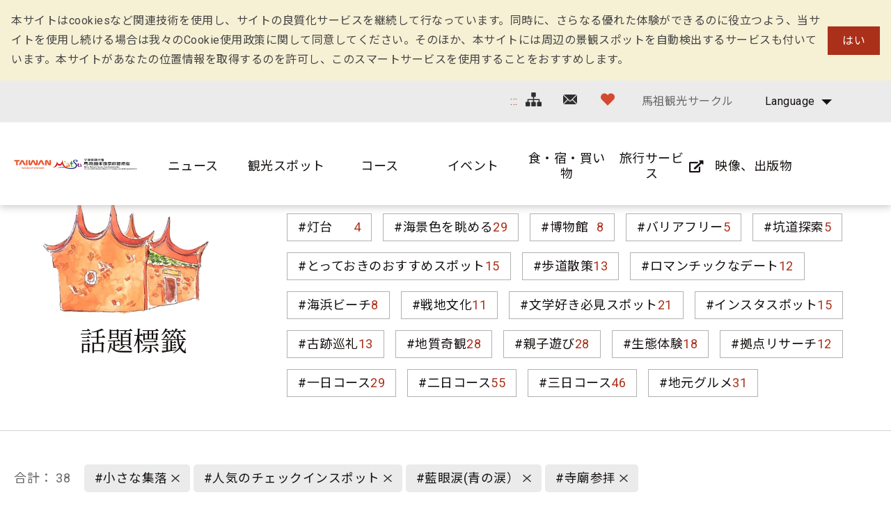

--- FILE ---
content_type: text/html; charset=utf-8
request_url: https://www.matsu-nsa.gov.tw/Hashtag.aspx?a=52&l=3&id=&htidstr=359,360,75,357
body_size: 83353
content:


<!DOCTYPE html>

<html id="ctl00_html" lang="ja">

    
    <head><meta http-equiv="Content-Type" content="text/html; charset=utf-8" /><meta name="viewport" content="width=device-width, initial-scale=1, maximum-scale=1" /><meta http-equiv="X-UA-Compatible" content="ie=edge" /><meta name="format-detection" content="telephone=no" /><title>
	話題標籤 - 馬祖国家風景区観光情報サイト
</title>
<meta name="DC.Title" content="國家風景區" />
<meta name="DC.Creator" content="馬祖國家風景區" />
<meta name="DC.Subject" content="內文" />
<meta name="DC.Description" content="國家風景區" />
<meta name="DC.Contributor" content="馬祖國家風景區" />
<meta name="DC.Type" content="馬祖國家風景區" />
<meta name="DC.Format" content="text" />
<meta name="DC.Source" content="馬祖國家風景區" />
<meta name="DC.Language" content="正體中文" />
<meta name="DC.coverage.t.max" content="2020/01/01" />
<meta name="DC.coverage.t.min" content="2010/01/01" />
<meta name="DC.Publisher" content="馬祖國家風景區" />
<meta name="DC.Date" content="2010/01/01" />
<meta name="DC.Identifier" content="1234567890" />
<meta name="DC.Relation" content="SP_0" />
<meta name="DC.Rights" content="馬祖國家風景區" />
<meta name="Category.Theme" content="630" />
<meta name="Category.Cake" content="DD1" />
<meta name="Category.Service" content="911" />
<meta name="Keywords" content="關鍵字,國家風景區,Keyword" />
<link rel='stylesheet' type='text/css' href='common/css/ja.css' />

<!-- Global site tag (gtag.js) - Google Analytics 2022New -->
<script async src="https://www.googletagmanager.com/gtag/js?id=G-CTLC0J7RE8"></script>
<script>
  window.dataLayer = window.dataLayer || [];
  function gtag(){dataLayer.push(arguments);}
  gtag('js', new Date());

  gtag('config', 'G-CTLC0J7RE8');
</script>

<!-- Global Site Tag (gtag.js) - Google Analytics -->
<script async src="https://www.googletagmanager.com/gtag/js?id=UA-16740001-1"></script>
<script>
    window.dataLayer = window.dataLayer || [];
    function gtag() { dataLayer.push(arguments) };
    gtag('js', new Date());

    gtag('config', 'UA-16740001-1');
</script>


        
        <script type="text/javascript">
            var langNo = '3';
            var serviceUrl = "jsonService.ashx?l=" + langNo;
            var captchaPath = "";
            var openInNewWindow = 'しいウィンドウズを開きます';
        </script>

        
</head>

    
    <body class="no-js">

        <script>
            ; (function () {
                document.querySelector('body').classList.remove('no-js');
            })();
        </script>

        <noscript>
            <div class="noscript-description">
                
                <p>您的瀏覽器不支援JavaScript功能，若部份網頁功能無法正常使用時，請開啟瀏覽器JavaScript狀態</p>
                印刷 :キーボードのCtrlキーと Pキーを同時に押すと、印刷機能がスタートします
                
            </div>
        </noscript>

        <form name="aspnetForm" method="post" action="./Hashtag.aspx?a=52&amp;l=3&amp;id=&amp;htidstr=359%2c360%2c75%2c357" id="aspnetForm">
<div>
<input type="hidden" name="__VIEWSTATE" id="__VIEWSTATE" value="Ot+jKCsDpYEAVPGGumEuO2TjEotwQPwonNuRJzuCEG1ZWFuoYhHYbgxWS04YHTxbC2KqO9MimZgPeEBRHRJsWIvdtQMrGc8V4ZeodAJvQgW6n6wvxZkiyfawKQR5Qna81i+QqqQlRNZ/jpO5ILw29mmViolIzcp3uNvsTLQSgpg6WiSS1/9WFNZhoQG3+O93iCUHJy5sVwyK7S4YPaXPLLFDkMtYjgjdCmW51ohyClLSJRAe2aEdbBfO6PIos7udkaQ/VsO8rfDA8EeRxXUw1Q5UYgW4C65cpk1OHkFZHEZJWWgl2fyfjGYeKVuXgzBdKBEWYLWEbiIax8oSnt9e9iITQV2zQAs7X7ScTHdqOgvvHf4vhlfNgijh5S/MG42zKQpJaVI7gBafyuyUEfgMXRy5A1NJn63ArHvJwbZfTd8CF0AO43Zols82bfvHy+wdxvED2ZuHSHI8bOEG22TUKhC5f3X588NFN4ZmMEMgOeyN9cpUgpG+Vfg9kEqOtKC7sw8KL8U6Zp1At4mJnXerJ3VM+/fPm3yOWYCDCzbxSy3JCB8xCt4KXz6Q/IzrivVmIgqqJdLb3qmSqezT/dsYLi6Cfr7yfhqYTCiwkZTa4CWvm2EO4SXNGdU2kNLQq0/d3lBsATHM2gcMfaMZx1vCS/ahF/[base64]/06nttxPILl9lKshLTKB2Sz1jjJHHkTV9bWaCwKLTBNpRGLSd99b/DQ4pfME5iegn7FJIioxlCaJrr5mzeWs3zRijpeUVB6FLyG+OS1xCkhLMm6Z1K1nnRo6/Io284wM+/EcVzAjRS7ifCPE3b5aPlAel8WXCG9O7Gm9GyaWJD3h1dqmWEEwvKdHzcBDazKdO+atjfLsu5DXrh1K64uc+J4yHfH3t6MKvE+UKO4C7TNaU84irezS0H1bOmQ77wx1Gan90Jj5uVztpPgOHSFRpjLCCPpGvkEXyzOqy1WbLS/Tl/bzHrznnCZ7SJEbqdUBzIXZ0MkiU4TYtYcSpxutmqaeBTxUNfmNKrDogKn1G9xvcptE1o95zDXUE2n35yRhWmemj1ENOe/+TjbHK6NNh59mW7vFvdtg2HnmQRv8UEVU7118srR9tMThX4JpitPoOaVHSQzCz7bO+ouKmsyhavNna1XLvnF4JZYpdAtvcyodgUrElvXAOskJJ6TCTLNRR9lB5MzxKAbZz4q/jCIoy8DmIvnrbjXG49kodVdjUV4pX8JDu0Ke40XlTtuf4zgdRRe5oQ2cCeoacArJb3KieveM0fOSdNM7mC2PKUjZZczLcLYWXafzAQ07TBB8uTB+07D/aeFe8Cvkvwxh6F8oyDx8fTOZRScfJ7RIxBQLuGikJAllGSLHtoSRJvIkb3j9/kKWTYbfJ1mCgbnwPJ7nVCKxg0ljuRDk1Jjcxy8wJeWxoY/o/EPW0b25DNQOARLms0Uo0X7BGMsCC99xeuJUMD05HLg+Crmels9Opg4VD/1nLKANaBX2ACYaGfUpIB1DAtYq7GkbIZLqrjWHt//H0wgzJMcRbALcK5C10eySJGnMVydSNfOoxGB2Dsv5T3+s5o4xxK3hmLBqx16fgO+Sgxu8rrPsYw9rgmn9g2vZK4VpK+eOLmfjcrbQ3GUgjhwAh5Pisbav5Mp/Ho+KLRIwy/rAb25Yd+KWsqkJRvmc680ha6KD7GeOzuqjF0jJB0CHEOCeWC3mBC4mHFmt+byJlvhyuzn1qfnx//adXLuOUwkHZVO6OY8IVtvrJYM1OMhl6Il7naCl4q1ZjJjiXeqydmxSLvX1G48f92ytjEYWcQENJDvo/vG6ZzXHrh0Jf7IoyRjTqBz1GopuOodUaof1y2+PxJfUBPqkrB6hBL4lFbw9HszMEzI4RrHf6HSgvWR6v3Gx9VY2IcGXT+7HiW3rrhWTh372fDeapAySUEFj5fxPuU7kYSGeeM3v1Z8a5N79UyPHUDtrRb6qkANgVmQWknU/U87W5Zm+DVFdGdvkiirONReDalYwpj4R+o5q9xiCQAov2qMzrxIJGuRpSEeLVqcuukixJW+KCwEBT5urV4E5QzR3NvCc+P3EDc9/VvQcEARPq5g1HuhSVlNM4fVvM5ch1aCIiYmYXsHe0xdT7qquUfamsdGU9LlO2I9kN9Td1dBjks4lHllngI9U0Qi/85eeGY/yUAKMleU1htUwxKANaMCAv8FwhMkZsrTVsD3X0Ihq7pgH4GYLTzPzt8/FYGoIDKaembY20X+SbcfPJE9xtWrZO5ddKbgd4VAfo4Er7HZjzZohv5pbX8qPSWYHUiKp11yWVWI2SuXAK0uYqB2e86LIJ50PDYK7bdfuo0EPK00+dXLM6ARk+vhwsoq9rzXr6RdeSRq+4Bfz7GU7mBJt9M9ssh+u/ItHRUzH2Jofcp5TMfrpK25eHdo7DS/QiT1SQm+P7KMRWCw9ZDmjSKxof+99u2OMYqaFCBjjU/sq7ki1FV94NqZ5ZhC4btwAgI/esvEaEAJHL2b6LE9zQKKwyJcwiAouqA1XPH2qjEI/xLBuy+3uLyennNqIUJj9g1yV5yiV1kqbCfvJB8s5qnHiqvgPOVBGkep2evQmZFwfoiGOyGxj/Dro/CDvKCtMeOK546s7Oo865Ri90SGiZutrFhjN4DpEm/XVGCfV7eErOgLus4q/Ay0P8XTDDG7i/Y33gebLt5DqqDyooCa5mJRD+TLO/ihJ7WsRlJ8fbeKhiyVZxYHbSyWrwYOhCwP969ghNDY5Wy2tQCvDEIHoFRJbaqrRjQsbHR4ITfajlE8mFHw0v0dYi4j6+ce0Gs1E8PPGhcubVStma4C3BP9vdHlV7kk61HL5bjfAadEEVjw0gRj9BRfxtTNnI50B5i5K9oznv1NDD1ov66G9QN4/ePxqXf+yaZVHsV5LsdiECQGRlunOitvSNAHYNXC+QWIOU0yjdiq/N4yU+Y+HHXr6lpMPIFRNIKpPShX8xBvw90/buiDyupTDCANumzTgYdSQ2c4+FIS3m96vSQXSo9fR/FvRTYWADKVPxsZqYvaItwtMZXU0ak9G2w/WVpJkNO+ZjiY0kxA0o0RlxgwVsaixGIoELFWYf2/D2oQ09gOpbB9HsMhX1C1iOlDRRHFKN2wr7dXJupPJXLgmAKzM9BhYzfB1Soit667BBRw3By1sCgc4uWl07Mtr4e3USYr5zARE2D2aqD6z4EXh4a+DiRj89dpm/wsYxeD0vFqWyU/3Yx1MQ8TaeNVp+ved0dQcxBoU/3dFavOPGdOlQjA+pudmw0o4SuwCsmBb7/RPHNfKSorxbNzGfCjTJfAtWQVbHDG2Hp6jYGO2DXvgD7O3ZwZI+Gs7j3DR4sElv7aMrDFzm9hvvfnt7WyWIb4xIOaP413pNLfSPpaM05KcsZNKF61dSqCL6qEeqkQQD9LXm3XSpKTrBEELI6Ug3TTW+0SzYw/0wrHV0tEIxbZHdvu4qtUGTxw9Vg99xoJtvVJ0eQy7s/gMzewBGw693+HM2iD+VVN8x3HOG2dbIG9xEkKaxDgu2fx/SquR0JLeXrw/2cbq6lG6GSRpiO7TcyHv3UUVb7UOptIoXk3W9gQBOMgtOYaIfdULVDkexHXKxNXK7drCZFi9u1aVG7mLAsJuGDynfapSUPYLMbdGssbpcVMpnhvRHK2DMWeCg3DO+nRiyCgMus/gG7w6RrWC1uXyUx69qwHynrcEtH1YINgPdpBzoaao0YRQRsnIE1j/BfteyS4c5RlRNYlttMlfnZB3UtbDCdL+ehM1XkJWdhJZ3H4Cjvp0l1nnOgPjqspwKvc8yoGcQRrobEj5vjR2dz8KWyHD8EDR7RSei6pXP4cNjr8y1RX+daNNVLI57nvFqFMeeooUUtKx4P0IPQjuoeZquOHKnF5PkkoZLQcpsqhb6q7+IrOtrp90hTJWo4M5MZfqmO3/YbVSHp4B3YsgNjbbLW15s2IYqU+1lxMwEh2lG5XzenlUOC5yNuaqeMkU/POejWrdi4FcsJHyF0fXj/nowpyhTlBwUFyMR/MKdyhC2WzKnIUz3ios4fK8SEQOAo+xS/Ll3eSlGFpv/nycblem52NEwaOAGQ1x0z9jDHTeo4cCMQy9IqcHFqB9Y7dLFU6PPyRHQRv7MjyuaF7SS+vvd3t/NILzPndxz7xpAwAIO/z2Ihm9rNRAnLUsWjih1VEj1tyYOKpHOe9e9x41KYlvKhbpYLJL69c3RF0o3D1mIMd11QF0I8Tu0SptT9Mfl7w0dESd6ZNk2FKMFApy9PQQ1dbeELXBWP7l4EVkLZPzBYNe0WFttgoy5Zi8qx1Wxhm87VNhhkTDjkDGQrfmWiHCo7gnh8hNsj13AXahrGkpoiFTkgNSv/uYZQrI8UhAi2ADe/8ExLidkDeZDILL7HVjxtqb1KjMuJN2I3mUiYURHjfk5Ncr4mnas00BqzCM6Bls8iLKWTePK7eVcGgYdOt4SJ7tEYuLrGG6tPSY1XlB9r36NDwZ4xhsRKdzaB96FcSllArsJa3nW49vufdth4D2fw6JaZr1aKBnzqAlF/n45tgTx/iEwYi5ucC7f7o78Z/WCCLCeyDu3/yXB+yZlXf5qNTt/97jWL8H8wn1OXo1gp5MJ/11Tcsul5ebzpVUaMjHmtV2newut70WfX+2KHa1izmFM3j3Y8bxpSsnc7W3BX3IOGy0/MEYJUmwf9yFpP+S0SKY0IiSDtPSkeBHnallpsj7+i7cnardAoSArmwsxiqfXV5COiZrF+pI0dKED5vlWHSHFu19OESc/WUfc7N1lJFmiOaG8wlkV3s2+fao5kCSeXqEjKGPNXUZg8MUqDuTBwhU9r8BAzMY6SlYok7jmThP/ComOde3gEG19femwPTdRnWJsvos+hMGxEFLzCUyD6spzeNKV+L6MXJvb+kw8CjPxix3XdhQ+CifJ517mXVk4di/CrCgx8+nITrOIG25dYfS0Dqs0Sy86fmWkCeEAMgAVqfxoLDkcHZCvdRIcWE9adpwnI+nIGVEE39/6ZWBnXgQua3BYOWevVcBmJn+Kd8t7Avpo50YXmtslN2waRfWPX7DzEwjgSk4SXv2VkLPabR0NngzKPSa+LwxMiA1mr3fq/TA8NKVeCkFcv1y+TzaSlrzSyaG7UZthm+ms4t9YkrfNkjGI4JVlGsflZWrNEmTTiG7Kx3jjRtOAH7VTCVseFCQqB0Gq3BLVKkjUV/[base64]/JgbXJ/[base64]/XHh7/BcMIdZGl+Zrx8hIg4eoIJ+Pd5+fCHdcNASWrT5PEvLOn4yfDebYWOK+qd4grJcnoaR2mmXssnDfIs0XaCeC2ZyEAdHnx7c09XDKekWXYF3t3RvjKsEE7z5XRXzAe7YPFrv1eHWOMN7iNXIT8ILH21rSdFT1GlzZ36MRuiWMv0to0/NOBKWYxV1Ft4iJczqr6Kv0u+PVcFCSYJb9gjNlXs46IpOcVpGsCUklQWJvs+7um4dJYzLg91ebvVLRQOLlRLabN2oEjkgb+EWhtNHISEje1EW/rCyyWtQaUO9xsCHxWZAKiLQU4T6amwcW7mb8qQEE9wheT1qYumy7oupuSISP5QZgT79dSlEH295NnslQu7jjDjskHyd8q3AKCvYzHcuVHUp08l2nJhtF8k3ugXn+syZNdnJJ2IRfa87FyRKVgK5uSqt62flXc2y9aK6l9yOhElBMlKEvzTtvevOx2HbXX4TxxPydew/uwJ0OUknfo5cae6jhNzqLQFpzBC02PoLXxQW0Up6tkUskDwL0mENPYHtLsLTqZoNna7c87CHQs3oLcQdAAvmhFJupr3NhQlIposz+oL/ESkvNZBjLiRblnTUR42/sUg1qfFUd8E0fwqj+Xu+onDIG5XiFbAzCXkbNzWMqRVhW0pqYJKn61FLEUSqWvYUM3YSL+19VcYwAF9KXYEE3Or81PYY1B+AKVSKgglz3CRpAa3xGW/qTfz/DZ23SEROnhJ4XA9HXofJkynWiICT00brPL12L4GLoSE3WeJACuHT64Vec4wYc3RiEkJznyQbtb5iMlXaSSGONL1cDqfDabnqmk/xmqJZUWKPKC1LrTl5u0IXx/HRd1X3VR/ph0eqBQY6nA7F7At5p4zl1jB/jWkdHMqNMWTrLa9r9SdUzDVXCpo5BAlu/dOvz1O5ICrEYT5nBPoxyP3N6/58ck5xM62FFGaYfAMh5K11420Dc2A1Xvha8Nx5BzQgnAzlV65qWFbZicMJmsgnlyC0Ksd+Rq5MfBJgCgAR2n7T/HCfmrPH7+g/J5ESI2V+uuFSjkQOhbR2y1PVVgnTFBG95GKPPafccmoQinFq1lnmgXYgarYUE98GSWLl+VquxBuHMk05vScgb3neiDfrrDJjPO4203FnQTfSjQ5C4j2mKtdevQfmE6DYtdb0N+GiwNidyPcAsN9eDiPXpRSTJAD8h0mCcQNx9YndTDV//aY9b56Ayin7TjurP/ajixea19ISX4jXcFr8ViZwSgo8GZa8ItEvBEtr6zvkFqX7NjB7QEy//K4hrdGsrIGz/l47WAkeJEUVWt048WuN5aWL/v3GCANmXmKAVVcZxBz1Yfr7r2xV+OAK2HoQU7CyzZ9b/xTeW8HjVAq6p6rwszxIc0wVSgM8GBV/4Te8P76ZKLmi3osoAR+JfSIQ5VtWi+znIe9y5CYWZ0uxSSMCqMp/heUokfJZs1hj1IOCJUuXd1KAaXr3J1jTgKFxA7PJ2LmKsaG0zIter5OQ1am7GQIBXnwEp86XBnh+g9DhfLfcQW4uVcl0MBZG86Ynmv7KRflya9+U4pE4VHvEQ9UjJp9CYklvcyHql/DhRT8Jh6Vbk8fxBVfWBkaUx6bvQF+YJcp3N3FFGDE0Cifp9BB5UdjKyYR++kiVzDNGMbFz2ChGjP4u7H3K0upCRjfkBrrvDzXPXy35nwLt/V4nfZBQj5yTNvnTeQPW3ovnCQGetMvr/RFSwdrUwyqZshZeRzdSW3M4tm/xZCJdWsZah3hOT8cIB3Zp6IFAKeNsTkVj0NQFNc+qOhBG9IrNwy0+6NbjoNTXJmBP+5Z4GtuzSH5U6W9anKbFkILMFm/3BFrXNwd3XTkSbJsLbakLCFXaKXOzefLm2yYLtO7V1JXP59rYzjHzfbTuqu7o4PrpwpLrV639d0GpRrp/m/dul6XvcU17UAXFTwZ5tEcunjpNbdjg1sMoVgB/+xztDQ/aYQj4vEo+fHzRbqqrxke7ZhM5N+LUdiNgWJ/lv7yMGTuMLXPlzsMbvAYZnsFGP95OQOCjuZRxh9dIRFgp7Au00XbcNwA4P6uIWbH5wL/Tr5vvq8oJk1MCJknr+TMPKyE4ENfaajXADw6jbdurtSkYjYqxwHfoccsAr6oQlt7dd6G/5AxUIAP2O12dD4rOz5MIsfW0I62KyS+1ZALeNtuZH7Hm2twBBdGhmCJipY5DalF90cuNUaXkPzfomT2MbZUEvLBem+sQjFtATVem9icRGyFHP3lS6vv6KwcBOkchoCFTVCXPf+6NkDjETmXeIcngCWj8R0c2Nwpdfb8YVINzF/+8h7u5W/XoYb8lDBfTmNUUzEMsZh2a/muNOv0qJ0EU2eJwT8nTuq4/G0m7Sgsy5sqyFO2b/YvdVzuT1VBCRHD7L78C00dirm6eg9ZtkDjDvf/XH0MNNrUnU5pScHOxepA7/ZGwVR4zHyAGg+5I6YyPQfG8umIDfoLTy9H719omCiV5ycAacujAp4xGZ2XXmp/Ttc/[base64]/ofdpF1QUCc33iGfpq3aoh1jeBXpJoeAxnL61LoWqgyUzg4j8TjtXVxgt5DSEGNXaKAW9pPZp3rK/o8jnkHhnv1hBs3LDdsECgj8IEE4aM9NMTaBQb3EWD9kvutCGwwpZ2DuiCX3STwc0bPucMAdcHelc9/Mzx29d1ma0uEmXYDP6YZcZT3eVFbdxRM9ToMWmwthaVc9fzCOwmcQrhFv3ctq0AYpozKEPeUzX6nSN582O51zf7Hws3GYfuM42rOxu8MGf2qHufc4dwB66ts0AGWjAo7FYIjRKii2iNwLzbOJpVVFrzxf/TDf+pssGro558MZCiQsAkuy0T3P8aTIqnOHQae4TsHEz0h5mz5cGVPqgKjDDVrFt6+6p3f/AndxSIDsIWOEFxQ+o7HoUU6Lynnjeu03PTMZNjwHqYBQjmdxSQapnODPSzSN0vABtg0gL+DC6o34x11xoyViaoJXQosaTCyOu9dUtecVD3bkzuY0uJ8RNMHFOctp0G6ztkGfoDv0oERw4q1aUhcc/xmaW54xPBuMaH57i2FfLtx0bJYNrgaoRRetCROFtg29UFJzHaAB9O7E6e/8w7t4xbmfo/otaithYB6S26zNQ8WcpuxZnu13JD/Ra8IwWK2EgrQZ4cEnSe+P3oQiXwHlTiShSOzEdmU4d0VI9u/EWoSGDNbhlPNnYwYy9siCQaNS9+av+9Fc9g7KH2HPQaLvWLefvqwCzOFMQ/HQ0zjBUNDiPv2o1RsxLejHR5W/[base64]/lfua27RzZgo2ubrP4biY5dnOzkDTaBrcXxCNYtK6N7Opt0UKOYWVHW1OLzJ6oNPurCFMrdTDeHlBPHSlMMlpm1mZ34oFWOFuJDFfLU14mn+Z6q/ECA17uXFPShw6Ap1F07Nniw/[base64]/Eku57ejXEuQ2V18+wx79310ANW8sTG8SNKcVkWlK/f1oJ18QUA2h2EBv5NPsYmD5ZLjNxLJpr44x8KFpy8PfUzYM7uwHWL3EfVxboRGxxcl3fLPCSjM7FDcQdtumw+4qBYfuPrBltw7TYY8+SlZJeJuP8GRTwQyhTZTeHZ4v8JHVd2zFqqpqANVJBEP/tCrbNqbdbnQRCK9MYw0INurYusC9bVBMR1mCO9vF/dqDI7BqnuWn2Sz/67gd+GdWiKsNPN4VF5xwJfLgK2YrYZ69T390sjfawWhm/Nsm54H7ic5y6h7nnklzZ/owFqNQOZet+tuqw957i1Xtvfw5vKsX4tHljMTStXRAkNI+m2QBfGs4KaRsFuIQ1y7oN2NwSc4+iSti4meS1GcqGXN805HJnw3NoOMdRmfjhu2Jc+8vErJ76LsaGeHUGJ7UAQd+wdxKc/LwO4atbS8fEzWDx+amIdGm405auWqVCXN796UtN9iOUN3zFeK/8Y+U2j2cJB8a9V+UCSsjs0PJQmQKGKb+jlfRPGzJSD4SYMc+b1LYOmtLA41Lx1JDxmwntMN8PYyGCxKzWxc8ZHX25kJVsqWuV45K5/UCQ4VHy50IA3A4Y7t7CCbRIgh1ZwiqBT713k4Z6WOA8Ety36AqKY5lcgpljOXKPMn6fsY9jyI5yV8XRqDptn/L8SqhOou1GkOF24+amMJ7VFyNMe7TbDsrdbnzf07AIOZVlKf0QkgdBj4jTZfj/WnX0tu0iHJgJ2Ox/BcwsnZODYkZqoZlFMAE3E3rFwBrGm3Qv3CGe3loEdB5AmOFZ2k0H05ny5Aoye9GDqZ7iOQqXX2AzoxIbknWAtmIJnUZFcblKSqRLO5OFpTtzQJ8cLVBczflHo9xFPQ5NjQ55BLnwE7S2WY2fBzf6NTBUYpEyq+73s84sDW7b2C3RmhQ/aszj2Q7TPGeDC5LN7PCxNzc+PoLpME5n8EecBlPdgEEVS4IslKUCMywBNgWzImCPYzyXJrxwv4sjTl33FNEoZNz8GPp9nk8IbUgEvsl7EKeV0ity0cR8IganDPZoVGFIRO87UittX1cS55sXr8B22yPjskvWsZbsqT3c9ygMJm7Nbq/i6JoHpnHfsJiuBYp/ObP2niL0qRl9YkxMwB1K8KzyxkRH3ZdQz2bvNg0mvWfn4YivJi3EHQOcaJHDLGj2oX/K1ub9MTTdCReVyfNkvOpM2Bv+lr4i/mLJmbzytKTPXMB0mKG/OPLtjQGDqZpaEIxWX8tkoEbw0/DpmTKN5A9ZcCL61X+mZ1zLvQMqbDrvt52kNhJzAbS08d/lUmAatxvXCYP70D/jyGmXCJISt9tYJFLbKPBhB6mTWNSaE9xKKGPIK6AcIUHqyfXx89Xzof/ZeaSpYi3qNTnaJOffzcXvdA9y6bGY7KF7n/SGM7j5ELZR2srB6D2lqK2yFIQFM8ttnpczK+2Dw+qOg8rE927Ai76nrQAD8vuKUR0ieRqGNOBMzl+7wjlfMCkJ4aQX1tDMbJVXtcXXVPmAgPzDdGKxA9GgdZMutz9SWokxrD/GkjoF1y2PwC09z2t64X/+TwjBWzEVpns01Eeg3KzKB0F+N87BcjnaskFVd1LCjlwTU/NrEHXZODS4/8LQ9+If4YWtaUAX2nqJOgynlAkF63WRP2gj15hryf1SOUBeniFEqk9ZbcqrY/aQd54jGKQ6SJcIHvv2aQfHIAg/thJsWlqPn8COjIPv6SV8Vrfzwmb371XEMgM3PVVkX2RrRix3jciWdTxyHKKj2ZuTzwPQojlpQxzdXHwthFHD8arjgXsFaI2+0ZZ/Ld4MrZBvNMjDdulsIuWDkVI0b3S1cvQIXn8c1KZn7S3Iv+z6/0TWzLatnBjrGgseciHzga48IPXnnSVN3woZ7dfJbAaOBNZhUt2xXyxQshC+FbwhHYaStbClUsrBOmyWQKI541ojtKsBffiUnk7tBtk5vp0FIJ95WvwyMs4a0JFSO0yPjCjjdmIUUkIHov0bB9RAfiNDuLxNa8V/uDKUpL9vpuxCTZ/3ZGQGbA688oyXjHpXAqPhte+EwGgxJjDjNW5sO/bbmbZ7qixSynDVz5il4o8RIklWLsg856Ee5LXD5GBW0d4Rvx2W1hSLDRUb4bqw40qr22SELUYEFUHuiWCuCQ1hdjW13QAUumUmKH/Fp3oA6DEh90o/E5bzckFrcvRFAwpMWgQNyVDL0JtmAFxMH4W3S2JAKE6UMCxQm1u2D7l9jLRxCqWK8ezFUuCLbAqWQaFr4HLst9pl22vpX0tA1hv4YH66qLbOAUntcOKas0wqnKdPJtkEdToxhlc6uh/pNnrqSqwB3F7e5LFlF6MDey62i3ASUhR7+UEtQqKD7VX8dNh6I10xNO+DKY5arjnMjdIKAzWBSmZesF3hqFGkowIEWdIo1i3FdpPkwt/9lRFGEoZr2Qq39ccsBBonoNdJDMgUYIYaZRnVSiDQcfuHOs4zZxxbteV7otWQXu0weA1dXbR91V2qXp9BXfK7KQajUb+P3tLG5/zl6iyODa1ggsdd/YeJRl6iZOBQ0O9Lp4bXoX9T+MKzlZFGNZDK7Ku7zY9G978qQGUS+ukF+hSjvGa+pl8kOtV3yc/FyIxmk7Af8UQ/0oTEVtT3KoREn81SjzmvpUAQbqtjystv6adBn3ofVSFEnOse+GatKeZR8aCB7kJG5+MkzJUqZ+2o6CJutdq6fUiQd/j4YlmqOHr2zLd2Mi1Mpcq7G3/M1Js2k9o7H3vH7SYA0rmR8vHqE6h/DCzzG9C4JAu7c83TOMMtWzmb/I1RAmWdYSqsVVIM3bt1nDI8+tMSlGBdF+scKDptiZE7SSCBa5NFTbaHRAVtpKFuxq6phtcHycWEGxPFDFjk7YrkCQHElEjoc3pje1rPmz/NCJZG4CbQzCOHXOzPsZM9t/VxcaBu6RgcVLeiLbK3OhxJRuPrOjPinIEwFWPRfdTxEnkGchJCyl7HsN7w4atBWZ06mlY47ckji2BOp6O9kaK02Sq6l5iQrAvsW5q2OYrFui1ch0f8jj07SbU8YAug1OXP9ISKuu/8MGNfutEc9dXomcaPPA92cF6YsnCGbyeA0yA63zkOGB2bQQWJQuQCFIx8uYIdBIfA0kP+y7l38b9Wzn9wd8JvhObqxEnqkTH+UMvpqZwi9GQbzAbl6uVhpa27+iCsO/+3FnlBJos/RYoE/ZcFUP/7s6VNsEWQiYzp+Uzm5KIGU9nRWjCQuFWMyjRbTX+zlKXu9f7P0BrBww/gzTFuQDvpbz2vYsnq84ylbgAZA7t8Ub+bXtetsPHFW58qJ51KZRZyoFSEoc1llQRAfSL5RnGuvWI/c7moWSjwQqXB/VgAUicfRw4AcgOBOxUYGwpo9+QfckK0JyP5+cxyFjjDVFKSHlEDkDPsSyel3rdead/xt1zampbyNcSeojeSHj+OxLOzJ5hlb5zQHxUMoeKmASggXU8h7B2L6UlvjPZxlVbHg7aGRFPIUrwYxzkDmepiVo7DiOFW6WsNOX2INH//Ta+3rNzYW7Io0rz3XANJZl6C9rvVhckdRQGx6MEOMtvfBkYcp4bR7adbb2m9ayldLU64XbZcbiAgAMqWpV8PBRMgQ58ipRDlEB8a+nRAcKJxBZSCCAjFRZYAS6KctHW4jBcI0fZvAnl5oSgMsGS2WWPPBGrSOKPoHzc/pD1nU3Ld71Pakr4LLYqd81vsCPYY/EFm5C2zupv0OVGFh83k6/Y9PBQkLWLcEOsOGW0nXErc/+zEIgYz8RbCzxyCXzw/Cl8S/2pBhCGn+8MEfEefEechBCNgOLMNWmQ9PT79kM0ZT9mVVdLgTKN6FApmbBzEpZvi2TA5mhP07gXDxBVZWHL90bRbwFqrYTXgGjDdMPXqOTs99Qg2GZRKEfjmeHhkg9i5DZtElasJTt1i5K6vNZmDEY+fk7M87ORwcPdcbS7pfuFDZOBgk/gKMs+PP7doG9iNae1MCYrzo5GUe/JtQPt1HcbAIUWvEryrMmQbD7FA+5QYCI+Z4wcduiNKfuKgqnRg9+Pqmg+dia4UvEaUc+C+8dATlpAiP3uzhuZmDQhH6ohXSr6qUo7jevPxWKE+wvhWr3HqS6bB6iZH2ightkw5X+kIzL6NqWS+BiabqX6Vgba/5yatQKzjuIe9RGTP33z+OwrH9Vg43xNFdRigFtk1COf/IIcoOL33dOWR7r5wdop/wbam298uF2wVHYXkDa2duDoS2lWbwnM6MT8sxfIkjbjxIGVcK1e0fMPoMPeGIlgaDg5wSRnBH2fItEmSLe1CobddDss0AY/q+20zzjFpcM0v6zMK2QCJ66DY1fvYuXTTg174uFTQupiVh6/FtaCAr8EfR2rLm0xEAO4e1VtI5MrYxTziLaTyLuJ7w9R6DUqDLWEWKOYZ8KeFdzZX0Un/Te2OqEtTw89Xf/ynzkb+p/QRRF8TN+nUaGsQ/dSkxtyN19F+p8+nKygWuFUmImAcbQAd/5nmNiJnrdwUJWp0NjzI/gLWQQWTr7bUvwsFzzyz20UgvIo90zw8LyJn0/eT3nRX75vIIpNm+t403M3x7aWRIGjEus/cjrtjO65G8hsFHvtbO92i/RqgAydeGTFOog3OPiWAlXu4uyKR6OWLJ57HHlA73pfIbSMG+5+GwWd/YAdHFjQOT1ls+VEYS7TY3jlpGHl8gr3UGC0cC3u4lPEWe71XJ3ZPvkPUi/qnX41d4ukbrNlJYFnIbt4hIey+Rlggsk/N3mDRqzlSt8NIAt4Nj7v9nEP4OVola2PcjrfrQl9G0Y4bHIr7+qcwwhZ1Q0AFrhH5pBDKXdyz3lLg6QLIDYGvvnNZC0sWHA7vp3lLgAUBRXNNuy65+9xa0cTRF1H+44KHRXlKTk+DDLh2oIYHGvltbxQ5ZrQo5i1pc2v4BvsD3u/SgWfuYi+WDa+RI651ykgndybkJE/amztSjNHEVyv4+jY4xFoyyIgowqwiSabF5K6nRQoKsyRdwpkDvelkolmwDhDUmxFnYV06VfwNtaZ5Z7RPvnHaC5LOI5xC4C78fmNfUR/Y7og6SFs5LVZnxcYQoBdo+a4fGcE2TezCdcpWCnmGzZpTE1fUkfsJOF/UlTmN7/MUuwmKlkcZ1gwQ6JAxSCk1HsH4ha3dTxCOV3cB0k7jiP2twPjuwVuzlCPIwFsv7aN3Ddmt9CUYkVFf85JZLHPhwH+uuZ2eGOYju7/s22XPGRK4pO2nGJy6/E6O+wVUDugF7tIQ5An313dUSOnbypNtRJ5cifX1AijHXjl6sOOHPweDxpDMHQHcmcio+xp3a+iavOcO/zblrIa6y+xxezlPp+m/aj9Cjapc+bT855jdeSnHTWe4731SZMKqTMG4KRCIjLc85+EBMqgWFrT85orvcim20A081svFIuVaGujFnfNn1Fi6FAbBuvhFABVnfiCJ7c5xlucMsdCQdTgTRyz6zMW1bMfDjj7/Jn8srJe+2hIw2LgpSSH1n0YxtMYIrPJgstirPqqPPBJ7122fDNBgtvG0S7blc89QsdpEl7LBv0piMScGms2cXmCR5NGrkGA0CCHXs1bM2N18gIjbt1qIrPQnZHnbd6UEh7kJzm93XPwfomgiNX77T0gPDSjsQ/KLErAbWlW8VZvUX2L9TOPM/MzPBO6wrJAwqYJ3gfblJoefZqqJherdCAcB4UVmjtby6p4h23o8Ca2gfREAH9noKhC/NQD+5iGILOfP41uivx/F6yogADEHkxe7UGwVTClaQJBL0+gq7KyhUNhSAzyAo9YUa1JomdIWFZ2e1L3Lv7VOALV1xJj2m38O4xfHjyRpD5RKU82K484jCoTROvYHxTuhVrNnnYjTYfFV2crrFzt/CPSaCLhfSKRIXMcLj3zhkt8yqhTZHWT4lxiEJDGb3g3ymfOJ/6yVPF0Vw4FDhCoW/N1SDdHTVU4ToLaWz7muGVBJi07D4ZI4fN/xqEyhCIYs5IMDpbIeS6//1E4BUjBEBNGViQ/[base64]/ftEae28/Zyop+Z08lzFrbMFUIl6qklx69VGTMqdQB1yvOxvaj/l4Cxz1rKkwvhS/6wfgOtnDwMj1NpwaeXscHRvRoW3HHe8qJTyZfmxyPa0INz/oHuNcRXP+Fm9CN2IjlWEM1/cxGPwxvQ02/eLQs5kgbqdraTDGfvtrP+rpaQdqeFRh5B3mxp50z0IphvXXDPsh7fAqg45F0YhwtRev/yGr5VSK4Z+rqtN+lvD7BE/Ch60R/y+sRhSmaSHN+U+3FIMszsqwtBnEct++H2gVctOpNdI05QoLr+9EPAly+bsDua53JfhssNBIm54Cu6QgYsxJ29bc1br+s72jbYE3WHFOt0wGDRkM8sTzHdYMqap7lkmUoGEqxmXZbCgQjcDI5SbM1evuZA1BLKbDoP/84FhQlEwKYPYUYVp0+pomp66T6BXKShwJxiDms6uU7AHySQyWO2M+rbCNg0w2ogWi/x5qCMZlKvbNa5nfO4NSxmjkSzfnQ1/nydo7+qPpxTYZdC6z9CnF5Oi4pqDiB7Evs2oHBDh3WuauH9g/gI5l6MefSsv1NeucPlMac6M7vRZ1Mw6Fx0AqGtCz5LoQyKaUSWAOush6lpkfpqHfoz19YV1s83CoqBLCbb0OlhzWGjlLIJjPG/e7+QE0/iUfIax1KsRjyKsHbpjhHJcR+1p3CINPcDsY9P+Jl54ncRpPeTXWSkdYwPyAA13aG9Kezd1KPvuZ9f6XIZbWIQmWwOoNY7qHy+tcuNpuqSRyfSKMUZ+m+WsGX8FbHOdmuAmPkOMGM4HAImhVtC6GiasaK/[base64]/USN5pro+QyHI9p6pDKbIUsn3dLWcDcS/VgOd8/IVsQvqhHIFNI7jwx/d8uQad/hh8E26hdbYAvtBIDM+fm6BDMb1L/VMio+iJtTpmF2y8CiUtS6aZJ37qyxZdHrPIO2SMlQl/Vc9b8iO7JrcjTvtp0AmmesSSpCShgeyjrqhZVDhvumoYh7Y8/9+/V5kmwk6QgpE9CDdDGQ8v+t1SvWcxgaoIykTztWtS4tVJ17RfzLAmNjeAA6da69COCQRHo+IYzNDA2Hy5tYLc402vZ0w1GgwqWDS4WNhx8K44VOSQ+a582oBV6dn4QpzKZ4Rb/mdbIwK7thKhBHFH1yjyrr1ysUKZ3Aif8SgnBPWOiNaEdSF2JpVZPb3elHMBLQ+IqcsBdX8qKVIuVPvBIJfQmWOdGvJzOpjvrl4RjABKYRZvHVJtzzemAMMG/PC0teSPYuRyxHTraJ/lTj/8Xh3Q506UpLgoHr6+ol9dfSs+0qx7I+w1hiczTJAMtnKuWztU502gySfkVFow/EeiqNCNIwNSVzT8h9TP/HqMajlO89T2wtuR/34MED0xEAO+mgMueY/0AhG3Bn4fswoZaygUdf9cV+oNbEVTjDjIYnYv6/U9vPc7sWt7ptau6bxiGhucaHLqIeV7Xj+cVkjfvGIQEywuOjgFxl+AmCifwd345VYx71AcpcZQ7yAtOMdvORZwIo55Az/bbRNGkSrZeyrqE3zaGTIDcRZkmW57iXWyDJ7H6Rb9Uuj9qV4cIHh3Hdieddi9+SqYwh1vl4ZWFpQh641Z/T31K5XoCitu5jiS+A1gyiCA+OaH/Uncd67Ir5SgSBOpmiSB8UDAOoEuaFn3r+9JpIxqJtJyq39nL63Hv06nQUATx6vWfLrVSJs02Eaknqxa8CAOxk7UpR6QX+8bMnJ9Kbq5RcIjyqJ6od2/sKKD4h7QInIZO4ZV4PEENVX75RrpC/ecwEUt78Lnh6lFgoDs8WuPJHx2i/eCAfY2cePZ1Cp3WWKKSU8Av30yVA2GajI1j9ij4Zx8Z6RglZsSEGkq7dPX4AkANmcCycTv6HgI2o3zPYPp07Iqt461X159oR0ASgc86wpD+ByMCMgXRpZ3eBSdQjJOOBbO0jna3BcJeegPPDp4U0GiRplkLbkO/6MHir/[base64]/oFME3npaFi9Lemq1b0PABCKpcWW7fSn1BZVEnDjX68/MQyNSiFO16+67nML8MexqHGqG4Gedeu0K7WyqQRWY/YZbuy2TDp6UDrG+vv/qo6TCIuQ9WELgaFLlLF3DLSMEP7z1NDeeGJehnW5In5dtgaJdIWfuRRnEYz7HmSTH61My0/cx84e3BTikowz05BnSsvMO0taAjCHqVnGQ3d7hugW0HcGB+HC/zaOphHUtPx94rJlb38gD/PqBIL5fUT/HKnOBAEpqK5mqJ/v8YiFcvkmG1whnwLIqCL2PFabn9vDmwKKPmydnqhTwTO82OVO+F5hyJRK+ggTB7c35I1psSmeXiIkceDWTW92WfehHoCYmF/v3gZ5YslVJ2wvmTE69ZvhvtCg1iGvkEj2U1UfX6waSrxWDfq8EITChQvhdT8kdVzMuqCIh5JPhGAMsPpmJy+vtU7JgM5gFq5IVN5L7HFmB7jHau013uB/UsA15tQxEAUvCBfnWjmZMGWf3Dw4xff3Gp/aqqJxSHtIFd5u04OiDUTYLYjnb6W/[base64]/b3LjPM1/6Aps0q691lS+M4Jf7yTq6ZqkKcJl+xQVKVqxlS2MdykcMRBxRlrpBVS8gnI0MKdIQbNGtZXBdHOyj7ov4H6zYHTLey/rde3cSLlGadi15q5aGhyXjUqsa4AyrRU+iWECCjZiHvyc7KcWGy5DBFA2bgp3vLQVNoa7gQmXVDkwNJJy3zeAw5SiX+VDMp3V5dH8i9v4rRjXBUAE3eLEJxJKWhy43xIsX/CL8Rya+MCqexWR0Ua8aQKgkB6Wr9iWAHG6PmNPFehyTIyW6loUF0ID6t96IGanIqozJcDmvdN0LFLiC8En4E3cRFuLP6DxMpk4VbI9PZOJpVh++lsxU0lWAX5c0HAVbhv61XFt8iixsY2Ach6IxsbWLTd1ozXyfLSF7o5JIUm9HkVweT+Cni/rOESMim+D0ExMMWt5x996kabKDkwvNdZLLFvbWTw4DCj6wjLe70+zm8rFN5XWLlyed6i5etqC1iLuMPAXXH/[base64]/cvT3UDOvAPOK52ea5QA5ZyPk4x1t9Ysx/WUI4bppiEudVSslF4eAG59Xk6qyD9KdCD0rlegZEuFul+M4+m0l2krzF7Plk1U6YvGTfEnVk4PQNUI/E/djbd5U9j95WYbQ0CHHN7k4mLgkMQT7HzjBdEMgZSxr6+8UFwL75b1tcBlLDRvSCEBN3ZOZBVLzcRrh4lYQy1SkSYlhmSiHe6pqcLXtNIjuOiZtPYWGcPgaAtKb9i154/Z0HQFCTXIURUpB4iL2YdON42XO1x+ejJx44qD/bvBoXeUnKE4f8SxksK8dCVi27ijEQrij0fXJtP+GOsVnJpuB2p2OKN7Nl9vhAodlO3iegF7riXzu/Zs+V+qPY/ldRFzXMSuxKdwuIutvxBgZwqyRhk2IP2JYIMo+Dp+16ppjX/t2wSNx0rDmasB3M2JtATFPhHPzp/[base64]/xtiabX+/lisa/tj4fnyQgdZTanKzhvUJPe6OknE8acP1c7odj/vvgn4iCOAb3g5x3bc0WCT2NghM7Vhn7l27MzSzLA4kkOvoQeh83/yv8Lno3D8rkDkRGoCrv4Fx45KAZWwB8EpLWhABpujwQIGL7GHvE3onFCq31tJf6iCA9RJmipLb1d5vFtrLa+8HGJddBbTHxVLvRdHW2nKdNgfrK2+QSPP/lfShyqAmsvD1AtwCeatir3FYthrXK/7vLLQHKW5dPUnhh1ee8197xYVO8tx40DxBTrtB+rcOwhrv/K/B7jgIf15RJ7KBxbBIHtB7RmZtacqlAcrmtOkhfC/2FGd08PSvzemd6K4zURhRvekjvxrM5uu/pke1zJkrYlJBxqWX5uHJpCpbmaPNqdQQUj/k76dFfwwPURsu8xtAgmo5aBomSkmTW6P9b4PKkQRzSDOQIGv52VcQOlUHR+4kAuiOch9waB6dOR7iUFoZJaCKUzpL5iZjRC3MJVWi5ealhfC1E+TPFYIndfchQhfT2WrBg7oa+/y/oBoKQxZvqZkeluje603PYcUlnQfGsvP2R9pVD68amsP9HATQaLZwupBVGFHu1Fhmkmd3clzd5cahCVU/SEJp3gF8TD+tU1wQ8Z+iMl6GRoAY7kmNjiLGL+13ODr8f4SKbgjkYJ1+yoKf/oalzYNf/g4dELeRscbAf4Nhxu9ZJscUfp4je0jgjZ1zRGACqehepLVvJUqNZ4DCS9sMvE13M2ZEy8PHxEqNIW6gSUN9sQt5gGkCAAMjNsEUsrEvdasvFjdcfdwpb1bc5oNWmeR8nVQxXl0oXzSmqBXEZkTK9luZNbMzRiCLstaTPz/cjSB0nGC/C/3bcmG6bq+Ih3edyaZZV+jYYYCIAL5fKzD6xSBehnSpu7B+20NyxgtA2PjGizqT3Pidun85FFRoTWnRWZeTCiynMtfD1gya7rtLhMYMZUJ12oZGof5/i6aOEaId6P/U/5YtyNZoxDq7uV8mO8BbJns8uS2KXDnRyryxWSrqhqQs6CqSd2xUccsR2LcFEQPi0rJ7yBr89EcNld/TRqeLQ4z897IloU3oMbsfeSqUvH8NqWkBGjsyHHBTpLH8VivhDR29/fiz5PBrcyeE+dF9CRyHOxXTyEcgahCEapuIguczuRj4F5mU5xTe4r90cbvSz8fCp5WDTaOBUjm4mHxy6CyfCp0wiPrtAOf3rPM1J2Isl1kEYyBslq7QSjGC5aC3CyyJicyB7lnx7L+lDVQ/yuHbre5F1Kq9ey4UlAOqERTQ20YbCLTxphmwKN/[base64]/[base64]/DWWe9frjemVdMz2ZttbTtPEymcVCyQep6jQiOB9hGJIJZchwriPgoiz7ZXkFWsj0HxQ/HDt3DKpV4sTsfl0ZrqfrWa5Q7wsfPnHTJvKNYOpjxTX8WUHPUdsgtQrReSUq122PCDTfMFqNPgUVtaGozvoOuYCnEAJHK/caY9VuYRbwC/YoG7qRIwJ7s4Ig4if1lhXgLLbKDCQz2RkCMeKNHbZZeqFIHmB+OpoKGmAYfHEkkXusAuk/PtUoPledHT0Ntq5TnnKi42U5Gl3BksCNed1LgUQN2PTbUbqql6ZO10j/4eKLjJuauBwke26aDo62d1kw6odRyxZwVmHLuqtBLVpB99OfrYaq3SDJxj36jJXfL5zQibY4vMxMpjUlrU/MxfNsIhJvgoEc2wlxIb3MxyfFenWvgGKXSpHSQ+u+f/rJC4GtPMQa+5UmIVtpAjWK4XLoeHF5oKVtEZfO0O44q/lof/Luh8oouIYTtsBilTxpzlPzXQBvXxM/[base64]/khjYf4y2Oy39lNTOpiOKzeJIMU0BxlsmdKIaFc4wfDD6NADrqtMeWmzwN4wz2vqgeJPLYvw8XqQwzF2ENiDmpPPCQfnk7SY83eZPaCxZq+yuF+eiAdvjq8BTuaoW9/Ik7mjUV0AW5Uur/8aVJTkmVai+qj9CAKHLxfUiqoLSpVshYzUmts/WJA8f/Ys/vO92dHBXSpOatHSvA5HdWQH7xQOABQpCzcp2OAk85Mmh1a7DfE3/LWzHdwcksvMXKRmLWz1krYtQ8hWQmmb3U/cxrltDF+Ms7uGH5KjgqtQvqAIlhsrgCyihBFPuWqvQSD5FbDkRcgt09x3+Q5Dgy0t/s4T92MPUAXCtbJlnP0u7jQLJgYx9hs12eR3h/hV5uBAoQKOHXTD1fxEeqbkwqilp/y2QNrKnnf9+rIRKocPOLZusDI/C3c+hbKkdbyYb5Rv6X+axSJ4fHnJxCjWavNVaNVoAo/Lw3OIQOQx8vZ9kPVcz6tt6TWyYU0HuiXBfas9Scmmtp9x0B1lK/Wdp3sr1lVi8wzXWRITaLmOL3mG2Ab2P4FS68aMw+il7kppIndChWGgEgnVA/sOBY3QCEXkraqra7gA0Btp/w1WsFmJ1+9GO1Siesrisn1JlWupMk8oq6eFp7hm+cN6OG+11R2QsPNWGqLTH08LWplV4wQATeYQfZLY6Hm63f6Y+unX1qA84f5IYOEyRbAgrPLFN1+zJ3O7CV5/YBZw2PMkFCxu0xDQPq0TZyko4hp1+QUi84l/D4nNo1pwfPITqajGs9a3uKVrqURWjsaP3gbtpStDqvZzIMTLAyaW0gBbJgRHJgxFI9hlA52qCUAToBFKRZkQyA/728oPX96LQjVDJfOaCUIrH9Hjlk3Gj63nGLhrzRC0YYK/7EtLUKjqbIS4N45f24fMT0yMP2NdzfUCKeYyjbYlTKN87FWUEq73+IjV77Hvzh8fr08UbytU1K6DXRGiK9MaIFL3f1Qzf+RiWj1mGaEIHKSDpa2rH2RNe1Y1qT57g7fPcwl2s8c6BHMnyNJXKEZlHk2cYvdJGQsV2+1zytKsJrFI9pzkKD8ikpwQfn/tyyQAMhbwUZpgg3MFTRDB9xwKziDOC0ej6rqMLm/QQ3ZquavaaZ0uOHnwsee1/u/7EW3TguxbdfETY95WJv4qUBxF2DkpfFYUOJfk8plHA49egEl/amYQt+eqwW0eq2aG9rTc5MFhPkDGjAUgv9lqqIkk0y/W+NVxPpowBtRE/scHbcgPs4zK47TkPbOr6n2NK5sC254ZhJSwP06VPk/4fp6iSYc5yNoYG0fFMAc4dy53956wYVJe7vT/sls7FSH/roHDNQtAfgeraCZ5DUMOh52T0C/ckItGdVIU/oKHSi5SL2n9f8+r4R4Gm370Fci+Q/nLJAfG+xAtQJK2ZQrZhSpu0wBTv2fLVFtnPnsGieUfVlTSCxgMjE72uyXCHAxm/RlYiFd/[base64]/CElscvN/BGowZHhjDvC+LL5Y8Vu5zyr2ctCTpC9pbfNGKpyb99nQF3qA7mZNFzJeJ+PGffzxScBRexq46FbQ4Syviu8Q1yQjHx8bfotQY31TciVcK+v0P4VLS3kneDipHDHmi2+O7GMdpMiJ1iiS24C73K082U7raRnoM1npQKtymr9IepUB/m21AUKW8aBztw6XV1beIfF0KsEjM6XjgDat47uUFns7B44w4LzY+vzMzrT0TcGyMYVFHJf2j6cmTvsb3EFN58IQIhSKdW8LLUhJn7g3aPuKN7zEWM5UFb022p5NhC+FLZ2D/dStp8VUR/YXRLJVuPSCbFb8aRkX6wnv1fJoutEFdONuKYqWxdDZb3BfSUKsj5PFaTdgTE7zh5GqwXuZ3+h9wX/oMb/7se6M74CgpFtlfUPAeiszP5AzEKUTA954sTsEWa5gxoEM+R8YcJDZBaVAV9vfUANnBeTT3FVbZpl+spz4xeDCNxMqp3eo+MGVixkQoGAUE6bpg1IOiyjhIUMvvtLVY59J6zNBWJXi6m7rTSWcNcUZwdDDuz8Etf1GiKf55RfEV63gf7/PXZUUwHJ0EL7Lc3WaGTeDL/kWexxpkAQ6RJfi3564bwbxInqI0nvZ0Kev88oWXzME/LIU6Eo0abyZjciz4cUQbYX15KBAjSO934Z8/mjMS73nKVQscJNp7hwnRPyke13KXZoaaFIg85VLtZidg9rSVwIMGUxnWUn6POrEHXQMXmBlYoF1afYMjJ7wFLLAFqNOUixwi0ghF/G5jl4EM78CkafFXfd9UxeGIYiVRHEkHBaM6/2EGxNIxvhUq/pvtrBxCfFu1Uf4Udu42AHmIe0cojwQgCYaimISA4ldS96XML6Wb220LZARJzLvbniSzoxlYL3X2OlasZAD2vrWIagX/4fDLrsIJRUAYKOj56uw9gQLoT4c9HMDFLCN4zNJPkIRBzwX9s44TjWo9DrH6hKUhswNUO11u92T8gyM8PTGQsoXqQOH0IIt+/Sb/CXBA0SmVMMXFiNXAFh3S9qfOQrJpzo4vH6GNrApE/CuX1IJC7NS8sza9VFy9fX/ocHeXR58igoPfQr9xOBtAJLaW6O0dzgDXsyV3LXFFEbM9rJ86RA+vikZOWDKvXyqG2qlImcp9dojMw2nTqPXqrxSN/OiCazJl8OKVHDUZXuJ0L6GX4/La5pA/3E6nW7B3xo9UVfI/nqKTlzsMo5ceUjsXey3dIfnoZFzEG10sguFToUYz/FwXUWIrIrw+yxUaN3rjUjLXGAMArngMZo3wxk+ONYk2b6i8oHKfNhA22pt+RT/KxjW/1eOdTaUfrouvVVyKatNDVgHAnR1xaLGe/oiRLIdm1FeLczicKRnnpv2auc/t5CYp8PYkThv2OKACMHs/+l3PKuqyatFHAVal6m9CmT7jZi7QlPqeH1qJkpqZ8Ec9Ubd/Mmtqxh/NbSvQxmWnYjiFm9cZQvXembKa68E0fsTfp7aJHCE0bWtE89tnFmZ/Og+zyjR7HMgGtXN0afip5nRVDjcgp2rNOPh5WJCNeGeWiBIplB/vY3krZwsxU485W6t9uJdeqDF4AwPY9HkgbaMtALa7ObBot49XyKGs7eemeonbjZlyDgkqBSOeQMwxDRRu94bx1G/jYNJYB2ion4JgUQZ6TUeLrwNMDaGQzk22xve8Wvr/NjT59SQJvf4Jdvkr9FOhl0JGXp3Vkl7nSSY9abC+EEdlq8KXcp8DP04JKeEITJr9rsAWuE+b3tKsw5na7IiI3d1j66Ozm82RDbfgQglXxtpJifLs8MMkPhNFZBG2QwJN3e77dJ/5XND+kU2woLElDN4fEia+w2K2M+ingSB58sp0h3RO50cT50Zn+YC4MedbS9+IaKQ1IBvZ/tku/fBz5luKW7YPiuqJKvd2Csv9yU7VM9UuUdLAdTHA32woxfrVinIv+dYw3HPQyMepUqgAYbUUg6GpnNFAHhvV6fb8oztT7HJO8wg3d/QI8dA5cP7SF1Ss7f8PituaFIxEFn228mcLFiYPA+WAMctL6zBYzdwmgCEoaQN1Pr5vtcqmXav+WR0FsTbOmBneSnz4m7SZX2t+YvDvxFwMASUHC5HALzNp31/DTIgRdf5/ta08TnOovrJf8N+IdOZ9t2aR9rXdAK9fetrLJULOtmum+GB5FMaNywmb2S1GAFVLzs+ryNOLaahXyTEI4xISub7xpwyu2VMeVz32Kaxy7WJ8GLdNMFG5beESDuKauHqW+6M9PhRkMIMDl8eM6i+SrZ+gCxIYxnoMSq4P7gG5mXhUKD6oWnchTuUtHHFvh+Jya3/DkVaCEXytE9/UbiXdAxkWHKCI44Ra0Ipss8flilA6YhamX+3vHQMrsm/o9L34FF4zl2uUg4QBfE2+2qVkGM7DVe43AtlTQ+8HYBIMHSPjt86G5qmVRF4AEbVPtYWtsPb6D81xTHgfi3ZxaQwjQEQ911xo6y4bS18JeBA9yGLEllgO/1Gh9r9wu7VB45A3zFCkZCQrXVL/wTozXDT6agG/jLStA4TgbwOUDYXwzKo7tp7WiCN7NS84i2B6M/sSG8x6WHRZOABJjvm3TG93N5SYt3WQ1kCG+DVzaObIFEGkeKuJX10TBU6maQYaXx4/wpBg+hjXR9/2n23ZhN04HaMntjkOHbokU5B2LuHIy1nkysvwbPplw4vf+X/J482BODxdCT1wz0rl2Btz5cyZbBJyCVWrfSNOYEXnvm2LC62hoUmoTI2RgaSse52tbgAn16+lTh428cov9L3VaEy8GTIcXyDNqpFeUUaTylo1SOU43F0mNQg0eIJTHWz9DMRBm4zK9Vqfcz9M6zF6mD6GzTMQ9WbedGY5sy6aaLQ/DjuLBKu9Nj7tVZji27v0Si9FdxBT5I40/oib48DwpEVcgkGEEoC+EN9MvpyKgJ1Q3HjhHlWMCGVxda2Fkk+h1kdoX6FPDqU5rF4Q03nYlFP+FAyITHBCgz8QYKF+c/bTn8Yu/H1RWmO1+4+1C07liesiwjvfjUGkOmfbbsUInQ6S8FmZbN3Hk1XF5MwXvFP1EYH/z/ntkrXbvYM2V51SV13t7Ivi8KtCkTBXmPPmndHoJcVUPa132XZWxVCFwW4ZZvhH9fGQC1cV2ASMWW3QbHPJH/h4zQCz5rnUhK6fzPROF4HPnawuEA+fEH/PfRIF4f/Gj7VqXZHcNXCq2mBtMhxrxEOnyZGX9fCky6iN18z0kUv8hUCd48ge8KlCHa5p+9aOeC18UIJCTOcEzDFu5goF5A/Tw2KYXzB11J6oixXidp/bWmyw4KO+Ku++YkNLRTblqGrW6Ea0+jbhdsfsQmP7UvS7fAg/sgVyJXuLq++YXkEAaKjxBZ90UMN3sCsLCEAqKU/[base64]//Q0SKIZmzac6KA05DcM31omFKNAn/HjCMH+n3RW/VTUFxLlIwYuxZh9rkuo2WjNDfof53ZrEusfq2C0CpFaQ/28hQ2IEKOYzGbF+wbahfxJSg8aUyXg8uPeNjRIADmTfNsBxTz2AxP7rDWGkZ5udLk3lQFHsKD72JjzvDjrErOfKjjrFFZD8f1TXT0gtlMtFVD61ImaznqWUltBUaRfYDY91chE2EMHFFdUqGz0QZW17I09yzEIGND1n0qftZKmgWK0/[base64]/5lzDzljFZVBZz2soQQa8GydJPAHgPoYr2ZwqR8wtOf03VIuDjXrLzgEaJcFuKo55VyRU31RbdgMjQO2X6WTAwIi7h0gCkGQZ6IEjeSPuMBjxgpJd1dClDkecWcZYxc12iD34wGsRg9Sf9yFiz9q22QLfB1WziR2kihaA2YkSyRxQypARMb+a/3xid3r5QubmwRil2EKMTbEpkjvt/ZTZWnuiG9Tjg6F2WTaL3nviXzkIj78gTpAuwrb4T/UoDDm6xrH6y/OJO+31X6iuRHmOFczO7iFbL/n0G50LK02bzmBs2T4xjDRn3Xbb0Sc/LrCzhcKZnGb3FhbJa3Gro2nfyEqNGPbVgH/JhDQ47eFvgjO2Sm9QV3mR7oFtghMa+k/KdPU+fLq3lsvQolKQhihMsOhJVIVbr3ZnAyYtc4dM0aT/T09KRjaxADpTpPQyx3enHKYfHWJFglAX7yMbrss8WUoDE7vlQ9SkiBr3lh0Z58QIukGbFlKJr/s5vSwsvVPmrjNpNHP3wQH1C7aCk6p7iSuD5fQ7BsZgp9ltKv0qBq+64nMmlKOa/5+6O/4+a/Kj0KFdsaWOR1DHmuUyC0MOQgBLsdXnqhqj9Ew8SOBa8sSZaGepXp6eyNyqQ187HbIaHKDxD7n4i/nxkHC9Ej+7Evz510Y9+kV0jTpsod+LDDVTfvSejQp9GScrgqayUWJ+EXo2sQUH12DJy7fwlxn/OAjO8IM0RUVNb56NvUt0dYr6TZ/mW2DIcUmiwD7fDkWrBEdoqaAaNA//3b6XoamcnD+2vzSEmZO/sVocJTznKvQTytcbqmysK2a1dwD6LNlv/k2fdTYZ6aZBpIw5AQ39FDakYYAJc9vb72lH64wTUC/vmvLawrxIQXDXspikltXEDBsCSODX7am91jTJ9UX1Om3CaRwyBo3DHIYQ7ezIqpUSFOCO4mrbFivbLjHAbXxz345WaXbaKDoKqIbsYFWoqvIH/1CVMqInGXOEm/MTVlvt7byKOSItTgspJvocGb1eKuVQfiFvdskGo1RRkDStVR0PQ0iuX2gIUGb5o7Ym/uzpr8oaiV+cCfRoekIjruQohgkwY5T/J87q+0UV/tphtCyd7MNU1ND051cyztwYfI4q88hGVSgzXl8IBoIHXFTkTg3OQvi07nL0sMXNJ0LaWijVeh+WbG7vJ21QN+eQL9Xf3fpR+Y0SriuvC74rNBHn9ROgOjH3DLgIjotUZCvgCJ8x+45hwjQ+ceDKOmKvnYOsIRcBlxzUlYtcnhKWtgr23mepVt9j6x3gRTW5A+AiEtv/EIlqlR4LWe/E1JOF0CCGfvqD54VlxoU/h+jGT0XbodYDoV5agiQn9BrPiQCChK5Rm8UgvaTFYAPqOUFI5C2AY5Hir1cgyWDagk5TILLJxF6e+7lasYnFvWjlT4VKRDUKMFFEzDHeBGHGkd6xoAa4HGk9J8a7pigmn+oZk3Z+bSwP9SGBLHYoeKfWmXI8rN1MIDkIROxPbpibe/35U2ORp54x9LQEULNXSd0aG4hdFIZfTmEZcmfMkMeP+fMXtHvRnliPSXhXdD4Uc4A99U/eWM9bW1VYifUMzhhdjGsgHeezFPzFQiC3+brUxCc8U6vrL7BvYBNSASZ6j2D7M0kMh79VzUSg7LncgJ/yryh8pNiv22x9J+LPtAs0UtCpxZAN/G8ercbt3OxdWFaC4nkkPurPHWg+p8ZoRVDDLOCdiKgf82ZZmA3nfsWsbkFWp90YLBYIafhyasbMNH7z1jK3Z+y8+RpQ3aDK+Q0WUGzHUwcazgntSB8Pm78ofidxuIMLEFYFimgoPn9/ErtmiILbVqSo82MANi2hr0Gd+NJ4nrH/ygpBnkagNlYMZ0dmvogM0S5GDrfL5tfx2yXkJb6ldMrLBZq3uEgK4AufYLTCDejdPubeD/hVkQRDulBnkChLWxPpQnN29KXmc/[base64]/1/G95wvRe9AoB4apDEezOD1s9zPd4t/wN6nqMJyu+oyIVsXWDjRKptI9y26p1vSrc6i4BQgSm87P8R1r/ZVCYtO9NwklyyOYYNQcHmEwbYaL3hFLtETpr/YOas03IT/cgADnWceXQX+DsbVHL4ZNQCmmS10G8w/pl09/R2uxSXSpukr41xqvtHNWTtj27iypcfeddijcAlePVZQ0LT6dJFJAS8DtYJ1B4K9aU+KNnUDQnI2Mb92cot4yLFWkY+Qh4qdgJ/iX0kRpQDvQHw088symAtSW2qp9NNsmQ1nieySlN5OqxTwjUqWm30WFD2Bisg/ws26UVC+uUdMm1Z0jk22IpW8vGxZG6JxFNIohmxDBAdmV++wZcZnpSJrupsyenwNnoaTY8wFLUh7JodFGhuz6PFLZSjrk7KCm2ILNvj2rvMnfqwHdhXJNxy6A5OXC8z4QcVimcOysDnI4TeqAe2c0mboLqn/YByd0vDMaQtLzK8BSBTeB3Sm/MvawnpcgjH4w06NzX/chcPSXRO/NjkZXvQMBQXjfVcmUQvtYAs/QG+F19KJwLDcghED6KIE8lwgdEUKKMNGHipkjtCanbDGRYKsLMmlxjHVhCOp3/UM2YbP5/j1NWvasNeIT9wdtQ2nt671j1VpOp00AShowCqJyGgnrcNo9WF+5hb0PQ8puZqFKDzqCRmh6loC7NiWumx/+pvSXZyxIAcC6TeFB0m8gmOwfa0ChMzxEhBL8hV0tLUXpzH0wnkPUhoe7IY4a6R9ke09/wI5GgUN3H/PG995EmaJwA/[base64]/8bGRNXL7DyeSKCkBjd1Atjh7obq+vKmx0nx8Y+yJR/KDKPdqCv7IUcGH+3AGz9jxv/hW1EtJWgbZoUnHqPLe+yflGh3/lqcUrlhfZfetK6fjf7K2wyi1EWLLxuFmktfLUa2OHVeWY3plAoBAsEh6BrQqSha1bsWwZFqwc6aAp61x6tK4l4ITPPQyGRZ947U9Ey20mr5TtKWr4G6xXnXSELVka1L3lOlMot/qA4nIST9BGe8HU1lNG8pV6t594hTD4/hJjh0I2t9fst0Gxj/eg3Mn8jONF4c6LaY+UKOAXI9SzbKiAUEQ5Zn5xNxvyZGe5EEQka/RW/8N+bRlhCKW633FuhvoHPSN138rZySJQV1gyWN7IivcufXGC0TC/uYdzdF0srmGwhPcApgEDU3s9yKhZ6wBCwvLPwtP3RekR2A/TjTllkOQ2lFVLBJPdrqGJmQzDqIKGP1WBrS/LXfmWhLhBbxVhUqGVr4tFBrR11kUyFXSbhVzSs6DaiyOrBoRqt6+4TlxgvDwHwj1k9356Lo4rSEGVi1UALKTngF020h6rAKsvnPvhd09+nUTEJg/ROeFetvEcZIyVhCvJae3ODi7kBEqYeu/Vr6cm0dVFhjP2AbzoMxyunr3+yJumWsD42aJRpYu7SQ0rM9xNLUdWirZBXgtNRhxT0VOuF8UBC5UDdGQERrgvqmYhqx33pQ5remn//XXWOZskueW1pkgIOtLcGqDh+VR/mexm9BdqLWE//FpYuE/[base64]/Yx9xEpRj5Gw+TKRITuL4DqkM5Gt+BpN6BJvtiD9hxGafLltXwZ3oxw/jpV0pvZED3UHWGjCRAt2gSJdyTChOn2+rKmUjNOKM4qNNeR86FrvOmIP5RCjNgiqIvn4CfddEvTBXGHatYQlBAy/sq7vqkWWHXOHnBFt85zdIFSgK273npZ32wE8GT6O1KH2Iu3tpRZW+ZHDdNIy+qu1g+ERLu5aItqVxEeyzwqtyrUvh5Co2NmS2woVEAjdRIDUPYg6jprD5Bdw4bRMyaKKHQNSE09iEX+pRjTRUZefw1Qqegs1HIOoQnf5i0hdXc7pnetEv95+YmUyb2q0OyMJzqTf/LaBspaFYgDlHSbbI4Sae08w2mV8iSz70Jdz/5LLkMOqsX/KoZIxJwYnBlP9zDKVSbbDNsD0HTtp38RLIGsDdYnwGffuRlyTvlv6ZJVlNOMLFIPGQQT6IE/PetN3JELtTUTllU5ojQu+STuRDBrgpEzN4qSHTTsn/GgY9zMjqZSH42tEVwFwu2JR9GEgESkJ6z8XZ4TUXKl6ydWD1YMuPAgo6T6LXThe3d1oJwiXTf0mk7k97sF4p/kNeEaj7bUXGThE7CtkGYYg40CIE7ap8omn+jZS6ueBovDPJOsO3nz0SO3J/iMpRr7TA1x5GaZhVufCe9SZQ4SKh1wq9PNfdYMawoyCFmdvQharn1zWmT4J4NDsFYzvDpObKf4kSdtC9uNlBDcrhuYWwVlCp3MeHy5ZHAbWfBj6lNWoZbgrxTORjVLL+IhkIYjDzdkrkJtf4DBQ/LVRi8ql51STARteFJhf8Fyhh/Xa19F4Yc/9P0324qowsLxxmb3ns38SAQ/znuCe/NTesLg/iJIpVkw9btDb6+hsQUWxynsj63aGEt+xeuNuAf9rEXpSMpcLJpWfIZ8PI5/ehrk7gPMb3omVr49X9NaSF9QzwryHUWfq21A2N/sIanthpw7IU0aEiLdd16+V8Sb4v5m4UD4/MF0AAnkTf+hHI0OJjkR9asSYq4LL4WrTiim6Nm0P4xYcvjSSgzBT2BFF8eJYuj0SF2niPBQNJx7WrvzLg9ZrAjtHDFtGXePhMW8n7bmTSaCf+667tBw0R49+OqLMqRMoIq/a8Zg2A9DwvEeMhWFTmnTby0fTrEi1wqHda/nc+K8yQlnUBebzu7BpBBe9TNSMKnGLvvd+LOgoy2En+QGJA8l2mhMfUykURgi7PINcNNniV5PqnZ/xFZFKmMjDXuPLFmlsS4Sw3qIo6Wv29EpUr/trDDN1ag9c/oRtW5Eh1uByPnGDFpCKZBwQJjITCbnaM7Ev/yuwPRrFI33ztRmV0E6AgxXSSkzto/SY9rff88Wt8Qq+UtYe8mPIjjGcnD8+SiVQJLYr/iC+H8HsDFn6yqf4GkqB/wRIuyZkcbHXGe7qFicwHzuq2wgMEh/OL3AF2ApfCZUYZIJpGPqCy1bkwd8gsVAnDZeGxMDPOQTCZs+Jv3XJD3tCDaBa9Iz5HP8U+hEuYLavX+yJ02piD4cnvvknYfZ+h5ai+DaNWqftrwPMPJNyXvajrDIg+7O/OOlT3prQxcHnl13SGL7XNb2gQD4OSGE58JeF1dRqAbVssjUY51wjcL4zEOkQqWSAN1DCC1RqHCVJ0PrtCTbp+DihdtX0aWfwKl/WLoFqXNBKT6OQXZbFxtocLTOh5ev4nARRnJkDVas4lChv2Bpv3U02FlZCxCUciPKMSFuFZMvHvsDeatrazPCVcEtv5l6xzPGIhXvT3fq9qt5L/wwIXaTY8O3YNrPjvsbmheJm+LHglA0GGTP2J+nJC5BGEyDiP9A5YhsMIplkbPfHIjxZkobcNfeBPNFW2XSzbH+I3fS5dgqrnSBCu+rWX1jF2lNalPCFthQdJXVCE4B4jmJeNgB3nIQpiBiujCUCwRRx5THgGr7Plp/E9Gjk9YviKhIX/i9/[base64]/0EHA0KfE6k8mzlEovAiG0RMo8Othm3Hr3S0RrpQz4YXVCvc1xdHSqWMIZyx6Z0tKU4vnr5cN62bQhbfHpqhK5Ptw8iHNnpbYT8Rj6Rue5zD33IcHqbi8ri3hva1Jgf1Y2LH8gFAQZZhL7aPaGtZf7aPbhmz+anijni7sqafyXZYwvlSLUjTfHjAMC/17cb7grTWZ0xq/1qAlZS2RMKy3ZTnvcBuBh6eOlpGjdGRa4R8AOlOOZ6CfbMIPA+BiSNFllKAzkVm6Bk2E9rZ+D27N7B+q7NDd3AOWCU7gJBHger0tnvcsYzyLwELwKcnQu0HYM/KrR6G6JW7+6+rFboUx1HNGbsm1UP/ToTP6Pz2ys6DZ6hpUDIoajApNht5Wbfhdu7tZdQhF9xArHEFTJypK9LzRAVZK/ZEH3dacjHbT7xsiEJ8lTMyKpidlT/NQLA2ZEdsNhI2YyAG43ksnIY+rUhluT0u+Ngx/zvyJyfIRGY9IpVMZqPbYG+gicd9ragovI1nZnqVLZW3/1MVBfEPQ7C7gnhN5aTIRCp7xOUph7tmPPyUtW4z+JQLXlj16KkPs1iIW4iLQ6CneDsQj4MJ4Y3P+IePwbwROy5YKKSrcBZmkqITIsMPOtm/H1rc6yOavti/V/dmBEysNtNqyj7z+YyJCR1Sb0zaQSZg7ja+LeeUTQS0tcEe6DaQyvEirzecdqCd304ecdeQAclJ62cIY+rCFD1+b/HJ88IXfttJEsRZrHm0vrK3in5NBjrmgvyGbKwLmAhPRfLla0cCwWdjvSH7C9LvVpll5cexf7UwCjG2o5ZsB8cCu2fjdknnaR0v0EfimZaWTFD/IfivtkGoHkFusZBnSLLiI8u5CRyT2oncrzpMtmIqBmDPeUAkq8FI8J9CSMUJQbp96Mb/u/gULnQXP0HkS+Ka4LQg6Pox0n9M2+WxfmGEruRojcTOwrdTl+bC97yw3yslfHwaGcohXfCkUy3LHzOZk60n8xZhgcXp8g9WuUg5Xoqehddn2kbyCrkCwlomTX/8yFlqo/ss5RNpf/hzHDpG8KekNyNPvqNCiWfe2P54mOPXP5/+bpOa4UwYdVEnJiIxnonrZ+jEHXXCYzFr/[base64]/LvvzfwBeSymKDKAIDtbMiV6l65splHQD4rdVRj7ukWx+kUYs+3N1iJjF6ZmiueBA6y/1ra21uMmIeuGHNH2oRhpNPFpi6YjvLd6018z4JM2SftBcX6gtSkVKjBnUS796S2b2b9PLHEEdVvPNug/Wza4K3YJyu/YlQAyJtguPz6CEipsxcPDtXwyhNz8hwNqVpeaVScpIseVPKhQtX759JLbsusvcLKdXCnIxoDC7zO1LlF+N8SSXrXcFDVEQqjZ4+ubiWpNcjjv/i5L0BtPmSezV2Emkq331mtW9nP+qx8msVZDVxlWAPdU7nEUL978QHG26Qjgh2YUDfrHsakA81mZGLk5ary5/Vt+68AbXdBGVsk4HdacuicnKq3bdFi6vL0xbTyfi1h1kxMGxUSzpsxmmhhZytp0mzyyeYs1i8m15hOYdZP8yHd/4Qb7+RJnKubfQxMhTJ+kCtg9y6jL8Z98K3vwGpx8LS2VN1pB9cnJb6JaNONhFB8xTO3lmQBLSZM93MbCKuCOuDKwbrsim0ZhtIUgmiFm33YguhFPl32sStnRVPEr5m0Ox9Mo4VQWryNLXdpd3x+36ukkedtLlstp7e3vWaGa12eWcu/tkmRP+iLemRjygNeS84fAHpvVC/kXv78f/aILq0FiyU2IWEg3qDPbERduhlLTphqGmENq34K63AwwN8TfY1yLoWBh05pVuhlmqZLPAjLvwGpmDPBliIg4kbAdjXBAyHRa1CEjmbmkhmfIR+7Rd+bV1zxcFIAEnIPIGF0Gk+WzQU2pKOYfUNtDFpioVKCxJPDoxoZTZBcSZ5Sq3O9eoUOiMYZOIqKyi/9lr4b/TNe1FrwARL+HScpZgRQ0IXNadIz9bR5sXqB/ZXcW5b10gPpENXnWAQtb2veDEdDVFni6V8lJ12CfsdWNWeFVoaiYYEL8KzHPisRIgciiMOzvWVusTWd+hpGGrPU9jSFEv/WqNVNncTagFx/vx1WMP3/iBMkS7hXMg0KeOfIByE1a5SbbK5QXAWuLAzucgx9KX+IWCajggo0NaHfwfpn6MBRuAs6IZ6Jegz5/tpQg3fh+nkdYqBqOgxqJb1Z1QtY3SrFYnxCIYxl8fehPPxisIPhn+hn+kOokeRQa8G+MgkGm0Lf8QGS9X7xFaqSy1oCx5syGr1kx1vW0KAAKcBJ6nd9TSEkQQeQKIEsvtY7LPx1CfF/YoMi6hZSJ1S95BPQSyXcfkvlZnOoGT+4ttbQCgguQPia6Ibfjqgv5VCQqy6ifr0RY6UV+oyLG8hfFJLXq6acwVNCu5Mc6gK1AuQBVixEa+1NgYQUL5HdwluHQWqeGDZ/VqHaVjaT3l1AdUJKAt5QxznBzxzXArnQosgzXMuSCESoxF9LoFApI3pR5dl/qCkULKMsYu7dkajUd2UVH4VxBEa2odQcy/9GiUKXQ7az4ZEBBRp0PkyKbhHAQpxk2fQhunrgiMOtc1dr10GDJVH5IaSk39olTKxeO8GJ02/H44OZ7A1L3EVLx7u7/T7464U3P2w2q5STm6FBnO+RipTgmaVbwdeXL9ccGhb37ZhNzSCE//6xZY+oIwogzT4zFq+3U8eDbSkBlJ2p42nugP2SEk8z8aYOVjPa1q17jmGkmsre0AEI2TiSn7ENjwIuqHTPfq919tKT26WWxs5TXinUFvw+MrVvM8+xeFK7nAZdRTKRV0BaGAr+5fsb6xY8wGQkJpkVVwAU0fKaBfzP/A3QmumDuQg38czNA32SjfwUNg/t0IeCFablim1GgCR2DUNuQxZfVVB5gTodM7oJPgzjx2mUPcx0W6M1meUcIre1UfSrbMhKUApLtwtzjocP1KEdiK03/fI/IZJMt16fqpwxEwQBOJ2v9iGAw7VsMq5RARWeKuRRa+i8QjkRR3kdYwj/St3dMmj06TP/D2W69kJf65batECuCLXb7DU+J7gES8TE3EbcdVfMuoB0Eu5GIVebEUvmXM+taTHdl7B4GdCX+5On1M5zjhJS7CD14dr653v/[base64]//0FP8xCwHHIcWJQAW+X9pho/yg8xu4Gb8h8HMaKogA2ef0Rxl/[base64]/z52HVyd4C5P0lhuDMLgye03r1qPYJNgQkKAuGiONFWnlfaeQiHfFpsO0GGr/uUzlZ6hWFcnpD0waaF5qipaeC+S2KHwjbxjMLrDk1EG/bJ/Inmxfro3bBMJjRUU0o1gVa1K1KgS7zbVPhpYw/10StEwNh6wm4mLXRf4Aqxae64YShoTfKimRToJGVFZ7uAi/cWXnTresGmYYQGO6j0OHvVnMd5J1Vhpenjuy97EO8TJZ0V7upOfofocDePHtfM1FsxCLpyjc5pLOZoYXGJR4KjWtDW1otj3uz+juhHwvc+NVy9DLiqe397lPL3QatI2jEQMRQP0JOvecMZ15DOm/rQRYioOXJHEptXCAl7wRFLauAvbvZTKPUV3Drv1hIhu+lLE91j3BIUY3+DWzps54uOkMTLJOpbLbXL/Qq43TG2uo22BxWzESjKK8d95QMLMXhpqNV615sk/gLzkRk5eqss5g7c6R4X4NLLlqMDfSxU/uePrJ5vo8ZDlLWjfhposdzjJbIXfuWpYQ2JAavGDJpFiBjweLDuDb5v/bQCqPIbjgNG0qx/6Lq9OZ1XZHUDQ23bZha98xRq2Qve2RBpncBndwMPqO5IEwAmLt/xYZxEGeQcouU+hD1FFzAWKa5RuXVTmR2RwBWfofbxfKoSYwF3PekXooGpmjkqWTOJPOZUVq4xWJP/C1eoqcW7gnAR/dfIhuQerPLW8vVB2B12zy6XW6ixAlKALx1+AwahlUPSStkRtAbB1QPvtGuITHDOef3sG/1JrGrzaXgth24YAsVDH3/rVS1CiNhaWbgMMFuwbn6Vl8pltVV9dAi4DbxVTfRX9sq8l55+jLdrE58MYN79Nf8uxhdWsht6KMC5NgBzditAN0+bdxkFXXFOsuepolx+D63V+z3V/YSk7khTDMhWWU6raqwzmUrlDN9CqVCG16HrKiWouoOe5SJrIr25oTrNyXD0fptdRDxgIBTlrMHnA5NTPTdL1zpZSH1ImgMNOpYl7QD2THy1N4FePZR3EAmr38I9V4/wEZLUXNBUTD5mw44gNyKajMMJQH9F8NHWqp7rrAK7nGJHR42yjoBBHoR415+hdUeQk7Yqye8D5pf76E7rr9JIjhEPrxPu4yDnrnC6acCGC3BTh7MikD8NeMnV/cemYYsTArNbpiRr6fT3w9HxjpgANMYeHKMa7aqJ+TkIVgLeckHDqJoeeR9/lnuWPj84uy0l4y4goriiX7aCoSPK1ZdnVNFHfazKLBc3RAPHs3CFrb/OsCaAlumGJycACZrv3XTEenTEEWikR49A30GQTaLoubiOKRrIJffzf6/Oj6MOf6CV0sJDT30/Tu+8sEEh3jZnnCMx7ow7fouH5YPdUUWnTSM9o8DKXjghzCvylH99PBdR3AWxMy0RCPD8V8mttoKwvmZ6yDwoFWX45YGFsiQBjYv+ImBZPuQoKv4bzVXc2/Q8BdVIHGbPucOpI1Ps+4FnePynzNZ83HlM6ll22hfUM/LLMAL49aSMWpbRvi6YTR2Z51zqsz6E+3TbbSjnvLOfI2DhTn4XxZhrb/lYyaHFLB4+qIjMfTUKlG+9kJLr8v9TDP4cMKXskAorgPZVQEt2SSNH61Gu1KDpdy/qg85pW+Uv90RvJa1WhECakP2HHPImNL/Oi88kojM5MnvtqdIyi/DYvRGg+Qr8QRkV8pmSntBFCGUsbZoVGjbf3RHeXd6Ej5vx6sO9GqsJx+BW1lFUyvoc4kUtDntXJ9Qdv0K3p5pNSZWiNDuEnkMdwijNxVsmghj49KEZTpxwnKmec3Q7Dz0omf21C3PSuow+RjmwWwW6jw/sztEyKk/do+EyMVujXf/cfJNU6d6FlH0P3FaUXLerfiJYJJP73aaQZatmzIGH08x9iFNOJJRzq4o7RB3GUIQqnabl7nDMn5+jsrRdmRtjjsvb8xwPkzRx7Ryaa9ahqC1Td5IiDTRpRAgnUIE3t22TpHk9YL8Af10BCzB12Dy1qNR9N9eWuNib9Fu8c+1apPkSGU0EoeNDoxD/l8XDomw/0m74mp1c2hr4Dn7kpYsZAVQERtDdXEySAwnoClYvRuXzGsNkCFXlvBgxBmpGhskN6BJXsisnSj1TPU+q7yVhC9yXL4i+3YV4mdS1mkFCJH2uuu9jDle0SpqrNnodfTPI7uRRtbDoIpo9GWyYE7vZbVu79Lc9SxXoH0YwIaPxR19n182nPYlHTxcQayOEK/EZ35lTwJLzVAOqeZOpJV9bTq2LQeTldSwchzb22qYm01ut1KECMIYQwVNvRcZQyP+mAw9Uzg+MTyMJ3LDi7yADhS5od34dzAS3Ln68vCk/xy5YOiweDkyB2rAlJQ55uJp3i90kG5EBmNtj/3zKBAU0/Omev12omx1hH3mdwkXGrfLCzzbe5vS9A9JvGeUDr6CeCVyb91M3MCWPoV9WbuMidsDiXjzNHIv+Tw0u/UxIn5DBngPRx7X1Zg7a1bOjkoInFmRJIKSdRfih+1yrUJFKohupiaM505UNJ4EtS1yaV2AcLkG52cGVrDxJgP/WGTMR6Wc+7Mivfd8B/1PCCnj8/zba01Ep3zFyOlOfpafPKVA527aRnSTiEGs9kkRFYu03CX6e2d40yuS6ItltcwPwuju9l0fFDrc/BfTSJ7vOjRQQ7PGTT+ky5Kd8RJ8FQeR2RasBI+L2HrCkL1vsOsUpMMNqW0BDrgxLlHxzNDgwf8Wufu48HWWiLq12LWkXRUQY/Ce90JQShLAlZkzHdqtjSyZzGJEk2fKo/4Rv+M62xAOdcLtSPi4m0KwlIrx84G9448Y4JEWjNvD7IdvSH40DLGE3aeL8rHvUTdr0+ssJUCTbPq2aHoKbbCrbapunWlyukuK/K1IlTRSoMDa61+iCllPhX9o+LEGA4G/[base64]/RakLcVoXEF2QVwiWfhGOBo5eXrpJgcUpYZ2Yuv8EHGXh2UEFi4jtZTWHVSiHX/BOD47YVN+6C4YjTqGOoJ8Z+PEkQLU/Tk+hmAqfpWviLGdrb8LvRFGiV3Wf6VoYliZGLqiZQ8URiycCVDq/+Idgv34M+gfd4vUrbBYcplhmelQqZ/lCOrA//Ez0gcpkTKSLokOgd3IY6Sx2Wyf51z5XMz8jFBs3uAG3eSjadkKAcXw8iaZo6Si25R+f5wr2HGtbCCX6ITGxo3v/[base64]/wgETrZWOS/klp2fqL45Lfwvc8bXbtdR21xT4Uq9xUbRWmho01pXhE/j75n0SAhuNcQX8HSD0WJb8Ml2PjXVQGWV3kohXHR3zEJEH/8o0IlDQC0SHSq/yYtbjL5OLARSZBlzlJtndKi0Isn6ZKFAsq4fDrTbdXquDTho6ewUsjveuWbU6vYgZlcuiOWhlq8tnX2insMI+Rtf5YEvbTxVCmyAdq+RE1l/TluFvr+GaBU0EUF1FRVbdAoALwhSAePS0r2ceOPuSFc6AiF8AOjktH34YR254hiauVFfjMmFm0R8yBd8hf0zdRBEOj3zwmGYWWdLg/[base64]/iwOyJ/yg3VdLdQXWnP8map2iP1pCXGmG1k9ebdADmRMni85c8FiYEOrOhks673aKAxzeAxrGXPaypE/aeGBiFKPIZIDwZ8O/gVPlBwhJ5eQfxfHWOmp3pdld27huqCq6OMR956ojpoXIl3Rher+AX0NyWP+Y4cUjo7S1TdQazXbAUqx9gM2IWg0PYEBKgHIBLtSt2hef321MpFtF5GFta/6JgszWROgf3S/Oy1O4MeU7mBnYvlXxphKgzTNFyQKM2o4dsd0J0SuPO0e8jPhrcJNwMgJZKCbr86tKPGZPzCpDifN7rGtnf7WbPoNRO96t70S8Tl8uBMP6Y7qPKkh1FXnR2JyykFH4DMFVqSEgmbexp/pUr1Wa1JhDP0cXGCDaLT5aRVpXU3609jhHe+YWZad142J+nVZr/IqERwUH7CZkS9drg0w+xCg9eWroeOlAzNlZad5xR/ojaZjQ+3Zv5NUAw8Bf9RLZlfrNZq1iLjK7wbfVF5JbGtHADJppTtLOJ3gsA3oRVb4eJKUh+oUqS4fbF99sLc2iW2TpfTIOHq01XgUbQba5vN1p/bczreNyS1nNs0KSncI0Ysq6oygjWYG31MdbzxWpoh+0wutqsNH6n9xWP6JxYkXt/wBWLXksoJREVgq/bBPK+OHgHPuI0WdOYACnlR5UY8r001WLw6lpw1ZV+Ow9Gi6IYN/RQB6qRgj/D8Y54u2UxxVk4OjZHJcyEZCKFN/tyDazKTxOroyV++7DrGdEYUGTsmTgQcBzpzXkL0z9LDlZ8DNKO/wJOWpdXRjVVpaEN7/LL2L0XnEsUVCu0adYxyJOIhr/UvLQ3IogLEcx5yBgxyHihYX5I3q+p6UsO3VFV2G0pK1tYQLEehQ+b5aewgyobSG0qxdnJwUti0GDLhzFqT6mZLBhwjqTrAWVjh1dKnzu2dbdduK7g0N39pLTBLaFIU8M4hT57Q/A9ofcQlIfQvTUo0IzDETFcoqK7S8eKFJVu/[base64]/HXTh3xGKk9MoXfWzY/GMgX6B3W5UT3MPAIVhThv0mXpbtCyOYHiYVKHlllNE0/HWBTCB1YTuT+d8Jg9sxJ4hXpyNTYqTmgnBZ+2uUrwb0rZJD6ovJ4Xh6o2dbGANp2pHJk7Bz+cq6wMB7nWxGp2PDMam9iIh0k8VQEjALmjcTDqfkf8stGTAF3YFlUA5duMGypgILqVt6r6Zm1qXi6Tjqkf0j4dkAqcHgKQebhP2Nd81fNQ6Ee/vyW9ObQzPjrLxC2SL5Vfd8CC4mK9VQRfvQgFFINEfoEO8rMEdfeDe47lPaqlYOh9X7jKgWCt/GZ6r1QoHR6V9ijsUNti5o9XitFMsj5Fjw89EdUplz6bDwtwDdjgPpcRwwlVvgyvdVkiVFJgh0P1wW1bDXFbs0JLIdlVzpPHYgws9+0YWEAgHbDs154fSa6pJbk2eTvzpGbUvqbGtBppO+ot2YFQf25L/hODgzpY/rV/xM+KxnaPEoEPc+rqExAB71at3zVTwogK/3oIOONPxQJiYoLB03ty0c52WAYIMIKe758OAt97bEU5ep6doE/5UNx89hSeF+ga4DLh5iSpTgpJV6K2KCAK29KS1LOiS/S/H5l7lhXKaFOo2MwXuKlLSslfp0u5YyANkTF1OQV5YjaheKSQMbCkm6huXIDBp2BRSII/DlZXnMsav/gMzqBzULmqRAmgZosXSZ5J1fVwn9Gu67zca5CZG34qkZknMtej/jh+HmvrPXf/FBR377Gi/NYItLhrciQE7Qexd6pS1BuFRjNH64/iYQQBcuC4NnzuMSY93qf3OHPK28SupKDuVHC2edwMNw9PLZItbGmEs/XCSupAmJAwhLhuWfVzDJ7Mp0hhi/nSoVClaBB5UBkhLIJ4CFRsWWuJGUXbtNyvGnSnGsYR9WCJng6OqhgowxmOWLqqXtDmJhbLsPneBjkGfOfDzNGjoUwXGcGXvmQJwA7JgUvvqyaYZ1WGvMMCQL9eIOQDOOmXm+VuITDeMNNdf3SOiAm5KfkINYIt2woRX8aBEHPN/ADhw/Eq2mvXnHARMfcae0+TA9MjEx0LaJMoLuGU6D4ABO5B4klRXxdgQTxyjpZp9Jr2HMkSPvoj2SOuoPXA8M08fzo7Yl+F8YH8JNq8oNrwNCqnLhdeA0FztohhXmCOcDCuGWhc1G9+arwM4Bm4teWUBEQFno+j/CzafZcUA+qx3srG8aiqd4L2+zh2W6rCFjuYr5ySUZ0sDZQ23HlC75r/YMyeoNkrLuiYiGMuUj5Gt70Lgw+fO6BuKD6cBbSNn/+5ippeOy5qJDTLGmvKBtKNarLYr4l5K3otHiH4MSa3ZSS5a7EU0uX/bJmbUHJvKZUyF9Pu0eN24X52hTKTmhwgNbHho/T9Ek8MMQpCQcX3k/GHoJdmaMonT31BZRYWdDibzp9fIUCHDSEEjphMJNEa+L2Pf/7tpj6T3VyGTpT/LqDGEZkt7VTgxKTM/SKyDi4ZnX6SKmRuYO7h2LnL5TAh0fsujBdTkgJTSFh3ok7t7BfaRuKjV1x+PfNw5SAKTXflHDpL07xzS5KxyB8Z1PGYDI22PJkQUU3z/MLtAnkGvz2Zds1hkv41Bal5w+SL9KGSK1pfoPg+LuZVVb76NumzpXFjXBp87oGfhyqIooUybUJ2NRQ7P8zV+LRn0ceoT0e6LmvR2tGngDgoBUaO0Ry8mpqfcUy1aGDqgwDYR36a6pXlCDzwUaIc0QRz1UpidEGfNfLpYs/Gr9D9JraCsMqsfM4/I0oTz2B4zinv4p+2BmlciEDvLvYY8dvEBbw2SmJNhDFS3gko6KXC7DeN46MFiQ1lmyQ1M3+cv1XwWuDa6GpSRt/X2GEShY6JMv1Y7WyDomr2kOl9rP8v03foGUK8Z/dIfz/ZuSKFs0ZdsH8LGeYXu0C0kSnRetgWR/SVEwSDJrBuwjj8ApXNYdmYz6TmiKcG4In/K7OUlSCkZ3MCDd4//5dRIfSSvjT+pWRB0g69nYjAgCbp5ybwOcLVv7mnwv/5v/A4GjVaDaYpPIg7y8jn4zEiOfCwAho284O4Yq8Up5JC4RxyM28+78RlleYIH51Oq9MycJp8y8zHsVcvbEsQsPcXG5vq02hJv/QqoGYgL/Sn4r2kdZ+qtv+L6fWEHtT609PwkeWjnHprG/S80ytH+4t4y2Te4GlrDA+XRtlqdRqh7q64eHv6oleNhR+CTjp5nfpxMkhKjM1W2Wjv8EsrVhIMTWalARrDehr8NLWZ4TOFM14q2n9wdj0QJPlrDA/9m8i4nE99d3+XMCmcXFdb214vnEGcqHi85SMlLNczxIeoWyyd9UjD9IxtOHFtXHcA7GhX6lKktAPP6/bB0o5iNsDKHKwnZZNVOKEP65pVxfpfDyf7R8rgDZq50mhgZvL48Zl3GZl/JL2SxSnIfL6kWMEnWdldpW2eQFj91iqAnVQavSlwWgWO8X6I3Md8YrmE70/OPnwP08q3Aenv0kmhEGYAHEJ8FOX10cBYINEq1kxevPQ34poJHlieXWPweOgJeA8AGKtiy1znQL50rm4xPV815cTUG2FCj2BhJCbtm3U/cp8Th1ecGGRpowUVyfseJJMGD2mAzgzGyXwWsMIeS7RvFJdBYuZCv91+R4uHojrkR5y7XnwmvgCDa6RDAAwKGr19DSdCssV9uLZLoqqrY5aTg3qgtdCrmOUEEkZuKUMjyAV7XQT4S/XNyRGeHEPYpwqyonIMWxLPpsksG97Fxi25baf+n2n5TWVcJXddO0AP2r5qZ2URxdgIgL6mie4nfcfptmS9Wzd/VQ7eOBfYK/BxkQSWF7iPf1v7mlCLlxSs5uyILMzYTuwm3jVojl8yJCwxjtWopxZNK7fMESrp1bcX1Jz0nqesIuieQ/ESCZ2u8czASYLkxpnGS/qr7iJyUSyOJZl5CgSLZsqssuExYyc/A5HiRMx/JGXq4//NmdKzNRotlqZWVOXwXXdMT4Mybdx9Wkbd1iC4izVSVS5or0cya9SBSgKHPqZQI5sq+GskAYvBBxMemXquD5kvIrbCIigITWJDHNzeQFfentZ/Wdy8kDxIgzU+Z2Xo7C8jXxv4XgXoM795tQ1f5IqKbhI/t2l05vK7KHx6KiZqjg1IbFraPJ8pZnajxMemsavt8wjjF7wJN4tyCthf82bcLvGhNP4zG5yacapohK4zD8QzY7DEIRzFRqbtv+Oun9MvDqXixBA5vq5CneW3SpBnjVits/UdkFHa6ZQYdLVJHveCr2mOQFp1hZtQdoKBqXz5YHAqowpD8oMKGvye6eVjyfbjtaAuj1MX8GDAhiIUQuuLXWb8GGEO69FPgM5N1dTsPGtyI75HefZHDfOmBeew/p8OA6/hW2THoAhzP9NFzB8WIJDvT8B/aNHPFhSAGksnGrkstwcdtfKHi1DE40n0ugHtLMjJWH5z3VxG8o/29d7FKJGLfzAnl/aw9dpQQdVOS7SYjefkLqWe2vXX29Tvl0pttp6QtfRKVBU65BMeZXiXf5gFlzz3KvUKGHgkZJ96m4740cZnoxDsVgDwWB0S8+J0n9F831cscnE5sk7PTh9M5/vD9s4cL5zD8Qap5D7Aed4gn+w0sCZcD5ZSSnl7YPamluCXtMIb4enyQZoxeyajpUCvjMpi+tVTHI/QnhotPA8uhHBdawhjE0pxP5mXgxcNtOpteoKehzpjWHmQO3Qu7GmwpX34SkthAhHeeRm+0SxQlYTUGMutG78Qhsc0jppRs+xMTcSNRk6uJ8GLE0bc0lXMF/R2BFpQS67oaoLU/+F+3jm0DSoM2SNL0OmgGb6UnWkPX3/dYwRZS7AnK9PCVkhsW4CCemfALHkm8cF1YIKsi/URpxnZR6rrxQKXN4+98YuJxyRZ1+VI1C4G4R1BSd4G6bSKBJNJ9DUrrfdcYjnBlFBfTyyudaQdxE9Z+kg46K5Ujy2sdhvE+SA3yXbaiEIXlvh+c7aMhd2kMU6FXyIF7AA5/lxepsx02A2GoAlcKzb624CIDkuUphHTxj87aoP7+IwltXnkyVrXjh/IshpyD3xau03Q2L848gf06bsjprtPiDiDzeBaqdVjPT/PqP9N3E+z3irom4p59ECBoUACUMobW7QskP+0vyrcMGX2qUILH8Vh1Z0sqJPD2xxIZewREQni9VxgnlGv36nGFvLvW3HhXxryIB1knOoWj09UDpHDIrTJ7herFKbKC50u8IAjyEbnNyTNID/qw6R3RAj9AHwSA/g+6pXEuj74n4ZSgs2nxDKG19Pad+PxcovGZo6FTmMUHewdne2rTKBRAfLLLy4bPJG6ChlOhElCspXuSu3NsTmaOH6YQIx2UOZ7fKq0vblGP+MeMtJt+2qeQs4sjmtf4cnlj47F3nXpM5+LVnlGKaSj8n4EBNzteOec81uk4ShsPRycnY9O7jaIp9t7CI3fh/wt+LcrNfOoiFhtvfVMsnFQ4NG8hmFUt3CRiPJvRuWYa4ZkqLHxOztmidea0F11dqRqQzCTHWz7Grg0MC54zUhV9KeCw5ETtEXzbOT22H4JdKDoBmmHavJ52pfLpw+TUnBtOcNKW1LcvdG+YX4NkGx2QnztmHgxJjqgE1Dj9CVqOVsHwO9DJf8htGM1iqI/SK28DARQq3Bym4xZmBZmC8qNoYss+oP3Rsg+Jfv9v8QgJrMeSxOZn0Z1d6/3/pC4T/ujbtWsE5jij9dMWEru838Q2qH2KKdDRjfEp1xHnh2RTZFYFCQ2GfC+fh3mBR+6McfNGIIR6ycIXBtpuR+KcKmspHD5jST9svXGk7T2pdG9Mm3kTeIwKvRkvCTJSDSiaTTFlYfj0VDwsVgxk+F8L/uf8aF1sNnmYhzTGlRQSqzQTVP90ZAYK61q35AaRw6ZYvYh+4QiRXLzZ3RrExfYxc+/26n5f4xoYiWMmFBchafCXVDqEYSNZMSw+642w2ASCVyP+x2PJ4/Mi5Y3XfOUjrld3ohxj2uKVNAHE23aSmdjtSxsMVGLK/bTCh1uII4HW7V3ET17cFoJzuBD9hUNoTwlGEil7blknfKP0CAJ10A224ZiNKgkKU0dRMv1t6d3E23Vw1aKxC0WHLKoXJRM++p6cwFx9iLYHUHzyfFszyEfZLg+YGjsdLUiKnTkYkYfySHOuPUoP9yZQZg1Mw4ql/v3ai4Ho8qo+ZSexkbzdn7c/gaizy3PbruGw6ZATgrS8EoMqEUTh03iqe/1cuHYVEp52FxnoENunlBcmpMqHa76V1lDewrYA3LzKDZ/9JPWzb742Mj0qillQkIdEqahE/W5XK8RHeI/tXE0SVHSf9aJhhHOLv3M90BTUajz5COW5dQf8f/6+V8puC18Qmcgv/dfM2GC11xqnK+7GCraB+f2d82vEsskkNkHyT20/fLVvUcEIes7bESLxTjbgZ3fYO1mwtZSJxSt3bognPPa7ByKpMteWZsBQ4xNWqgIh5DQV17Hlx9VdpKcKKoDcRoouaADqWxA77f+o+w3IFTZrnX1IehLnhIVy/gn6ygbEntFtpFqWaKQb5WLqf5Z3Qr+TFlMKfJPMOlpjs1Wnlr+pIKGIvvWSPcU7LjkZnE6sfWGEOVtKuGs3O4mgdjTJsbzHzJfX9f63gHqZwxLnJTWKvb32W8OjQqoS1z3ox/[base64]/VsH44Q5UBruT+LS110vTL1OtCapw2uDynPI3567NfadrGTARt4Mbp7wz9SvFhoCNuKqIAZBtxdikYY35uOxi+n0V3Sqryme+RjA4Lzy9LTcj28uh+8qCJEgLuXJtH/kNbMFtcB1TCDXo5r/HowhlgLcQv+/BrzyrzTrivk3ZybTudbHk3ocRq5pcVHPH5rAiTdDmkDlwB+LUkxyZ68xS/J9DLBP994FN/NnsWg1Vy5vOSfs9sOeIMo8eEBOGjXqUfmNj5siRrIFKj77CiQbl/ymr0zXLgepBrx/e6R0Oq8VZVRhlD+CFRG6W8z//i77YcJgavJse+soof1HtckxbCxCsx7V6YcqRk4ot03eXEQs5XkYd1t1RTFYfYoPPkBZ1ieuc19sXM4sb1QGKekA5M3BIoA+BYpk5bTeFpdUQH4TLdd7pfiZQshjJsTiWS/T4/KfVI1F/lMCdad83zPcjGx/NDGZJM1CFt+YZfQrX5BKdrb59ARLCRflc2woEcQV7emEjk1o5It4Gmv3Weauy8zASHp9WIYGHoRgWmPn0CHGj+TrZx2h7jSk1XORJ49U8fWkAnAKNjTd3/n8939OKvtFDbHtFxF1boNhZJQyq305GbQTAfdyvErMBykJggzAo8IOrc2i7DvUYZHcMp6c32zCIXCMHIu/Bv8F19BimqmiG57TWY/wnpdDB6Cr1TI+ZizKz3XBcHOTqFBijdSCyH5I6iKJG6KtTTCh+lFgb356I1sHrzCZZj5PYaPWs8hdF/ae1TmnI0tAB6IXkCBRfyZAswcr5w4dlFFidk9KtSM6ZGeRKdz/SaHs+h1ufYO7tLGwd1Rb1hE+UHhxNFQG7pEngPQ2SCiN06gh8CpeiP+F7G7dUjuoR/4JCYqeopE1nWga7Mpv9Va5HbBO0U4Tt3138HFNbVpQUZr/OnhMYofxTUDIyGDC1h4JdZbMwayuaG4UbgKh0vlzs5Icpo44SBcsbFE/Ab+qjwnyxESahAqRBo4Hyl7JU+CBWZfhqTTQpKYKjeaX6pGoWVtULqevpJS3Xc58cKTWlLYgd+sffKk9zRJbRY3H1xiCnJNxFs9vgzy+IFkTRi2cjPcsVMhHEZhWhxtquRVafvK3P93SyrPPgWl3pKJz4OMDXqQHLTtKs/ODclLbcYiKHE7iftwsu9pFlR4aRaxgCzaeD7eMRSxfU/AezPr3IcGnglhetghWML0qqcLn8vam7QgCPqDErWMPN0E6palSlaqIS0jwzsQDKkzLNE5J0KrCHVa7ZnwZ+iIyRZ3pPZeyxTmNDU/m/VmJ8oZT3X9vIemI5csciFr+IBFK0owo5GAXKGrzv2kt1MTRBV6zmaZzczl0wv7ectuPcwZSTu28k8VYAV/vWukVD++dXWU0f+GySo4YaSFUUmYlmqj3gJRMBJOiSEB3s5STGCFa7lhzTejU8vjNdzpA/lWABuST9elwcBfQKtenjAo40uKcRYx5IsZblscivbQ8zQfj5osLhJd/wHBvpt2xTnjujLM6ywDnyYt+/r4nB6ZzpKN2oIRsNtc4F0WiaHqrj6n9gvy7Fb6hR24To6Mte/yTpkzLmJXZd2ZAoEOYa59ghgUySFyWbWZONS5GPBvZ1+kJ73xYjwWPkaeEFOZrP9+/CEcNMX0LF2hO14kWKy63CkZzSyTfHjFQx6MNd0/ppNuaxqMpUSTo0CIdww/VY/cVpuG3uUd3nqs6q9eQgls7oi2Nr6l8EQeZ7oiHz3I1es0xPapGyQZ2QMrb6i/W4b4rjh3BnLWJNnYpYbadeyKe5nTQgfj2zz35NKMXbzMcF5ayKrM//JO06Jet+gex43xy/Q+nQLxbG2/KLyXSDC5a9IsBXNJN8cEJhzzF4i3ARV5MJ6YbzDlNS42k8pgsVBK6zfR5BI0wbGl7wgVxWE4CYRIm86hi93BpKeymaO16JBIts7bFpwS/3DalKUOIYY+1yOx1NclVkZDwi2ctNH2tKC79cceEjbC7bCCi2sHBUccz+JNJtiGGDBEyiZ8orBHLgpzevpOOzD1GOHb/yAaxX8TKxs6s28MbZfa4cIGCDd9Q0ZyHEga8RWwKjFNgiv3LLR3JliDE0GREKxS4K6tq1/4Ib8vk/SbFY1d6msGTTOEwHMtZL8ONVPd6ZjUieIEkVMxY2B8o9c5vuGoE7rECgi8/7ecVDX6ogvFvCqrazeynhd2BWgzlUxGyybr8p5jEr3qa7Paxx2geXIJ0A+DUslKIEiHK3U4CJQY17+jpuQa6zZOhf9EXMsZMz4acC72ztCGm24TRRMavILsd+Kcv+nAFemqvLtocpcVPX5dJMGhiLgAMokN/EunkWccUKVYp0N2FnMcpTOoEoyBDj7zaqbz4CQFidDuyT322IPII+SrTEOs3K5vOxn6BdTZ/JiBtWV8DR24iomnGJzWMUP4G5S6Hk7raQ7Ngom0GclvB+Ck1m/rBmQ2UFefi8mYRJxUU//Ciu4Otxe1/nLKSTdH7VOkVFYcJlm8tpReo0rQEoQXUmU3iq1BHI26ybjuWxhMoPdQEBouBs//OSxBjwDMTu0FmCYcck7NwGQ/fL8y1AZlRbWGqCGWxGX1aghxJvUjBLXymq7vUNlOrwXrLORQapOrQfYlEk3v6fdNyfw4b2GqphB4APDrKh72IwCEDne2rcUH9xps/sQnCb2fcqatx+ARRx0ETTg1WshX7oVzvcIlnh7lG+Dx79rh6ER05xP5h2QzGaa9BftmH1nGeb7RR8X5717iWCaYN0uGemYlx7h/Bnb7Miu7fJq7duHV5Jx+il2pn7sYS6qx3mYsjl4wgvJDN5QUIKA/vPtKylO00eHDsgzNxEm06r2u/6SE67TXVcLXaLX6uLkK4UJj0YezU0evjJReehM9SM+2WJoK65HpX/9vjH6vQxFEzihZzdzb8VzWk4sH8wPH8VFsxDXwOH1gr4pKWkXj48foQ0g7E+Ja8jUEMNOQAEGr+824G/1mZXo+2tMIo9I6YfSd1lJiOFzT8fsjvtUFeVLw7+KtRtv8ESjFDMAf41bcHCBIbsbuULEvPk482kEXO/Rfi9XoC0r1f/rtA1SjagFrMv1NWohHfB3KHpkEJTcbypMoIxvQJXHKPpUfRPLyr2PyFBaG/[base64]/So62fUm29jihDdJ68Ie1xKzWUBsF8n4xz1+ieH3Uy6h87Oz4+M6QBOuy2J1nQvttiab4dRNTH+VAm8oBGPmbg9epvKDouY4+ayaGGop334Gea3lKKWlOnqyxslbFQclX9+RRsqLns+0skM/1KrKdaOmyIzgGB5BgNAiKeFRBAZn32GLdG32Iuj6D/IwdVxK5cMyQqeaiH4ng2CZXa5iEAmmnQ6Dan6P17nsFuiMIakC29GCNyUlJjpNpWBSTgU7n1qSyMy3F3LWvm/ThFglVL6HMccFXgEhwpKL68lK7buYYG0loZbKWD+B3+YB+MtZFxzgl9YPgh0M/2YlH21e1Fxna6XLEsjCfCH1Vv+9/wNea+ifiurz/[base64]/3r9KiARUZThCM3IkdqpC7sRnxWqImb85wmxxFbvP/80L3NioD8mIJdK7LLQJLPJiCVOBAd8o4LSAvtvwBIkHmN/[base64]/wOJHfIAUDWtfiCf78OEQ2ZTm21GD143mMlRI0lB4LnwMVPzb6D+Q1e23q+gHhOTukRCCZFnqB4ajGh4+LMTn0BuYVUd4dWGQGd2yeUZSSd/89xzgCFV7VtCRq8/ADETUS8ps64mWmgbB0k970tHqgbvBzk1yS4tpJtsaTEF2N2e54ZDZnEabARN1JVKIHqvx+qWx041pZrLxJwHZ40F97e/7u2oeSxkFkLqfmzp77lYgJgfElWYB3Cyl1vdW6ZxgNe+ENQGRX3W2hKjuCUzehhL47fGdojph7Oh1VaxV/wwVW8jT3NrhORuLlDCOOUNXkEf41zFVHX2CsL1zEz62n3y/cmxNOpjXr+VyMeeedjKk9fLfWVh0H+lbvOEkbcDhn0TOBnFQLWkWFENGc63aVpOkcusnprlGxQh4oRH0joaDaE2LBK3vgmjmUANsFpddGrJm9NBDe3AN2eVw7yveiUWWY0Er21cvWQW+M/NEcDpZ6je+SYiqJnJUQUNSWLZGLDF7JpxacQ05Wexl7/yyTJaTi8w23MvcsRF9lnGoFzhYkQEl6OhcXlt68sEBNbnizqKKid95fmCIzTSbLHjZbkcFFH8j4LdPqSCBzSpbu7T9yhb/[base64]/MyJII09CVuKFV0FvCe6fcNg1Xupy2Vbp/ecRW3Al8BpZkv7qfdd00e78/CZOt+xco9Pz1EYo5UBr0SmQlZfYtkj3Sh52aZwqVm7W9hP0cn1d/8u+/Vght6U1HFP/4H0eIuqwedYDgeCrQFElXkICgbf7UVByN3HGYBS4HNCOF3FHum3CUSKFU1Fur/Z1Zce0OGBChVW+rYGDO9Ud+/0IExEKH+0MDTUVLQ7OqjB+80myxlurPbtmtmB6qicw6MBMfp+KMV6m3YpxF27HU7xA/tqf/axeeJqGDYI7+M0Kh0zqaBqJnisTbAfoq1VjmN+MdqF//UKqWfuWHdQOPaYJmAcOD/TqGLY+rByUesbfUaf+vies4DOq1C/[base64]/eWGvytOTYPUgUyyrrsSnFHByp0uCkVtHtUXwV4BL7DPyKO0ZdaH7nPLJ3hZNanvsMWlZABJwcLeDG7hb2+PRzWMFtswG4EgjieWOv1p7x8e2B1Pq1113wsrcxGqzq1ub3DgK9C/5/3qvntWOoSvVT4cp+jLpTbxnTnzrP6tCOtLXHFEw0CfWU6kxZrlDwtsjRckkDQLBP3fnr9IGn8jh0x+Xg5htMpNBUj7MbHVQvVcfEf27m/aizDyEAEAJEGpFghTU4J84yOl4//CU8TcpkaPPiIMPCsEmpapyPJBZxPsmVLpkPhW6YMveh71h0zeTp6CpwVEgAf5sw/BGaFJlR5M+W2Qc0/NEzCtz79qgyqc7fwLnglVQxhy7eLz0xfH6BzS0b1TuBrPRegzr4A3xvl5Jc+fdQoAQmmsQtat2WnOA31Y40uuxIj1Wz1TqtrnMtZXcJDMSwkI4SPD+Vw6JLtTMdjJRRHtnTO0UVxQLUlIE5Ir6PtO/[base64]/p7aj3Cw97ckqWgO4aFpNmEDfDBwGPaKQFpSAxCHbpFp1227RZwYawSGKaihciPl56TTxxR4qRu3RkCpF73sYC1bjIUcpbF8mQIhEg8fEBRdrkd4zaTHoSJq4ebxAxl5KGdkbsclrG9qMW0qSbALUgM8IrbQ9O8M0BicxlopV7OvZRsAZ2Py7dErTxiv3y/Itbl/CpqhbU0H61o/RNSOcBnM3UXOeI32ZkXmtdj6uwF78qnp/WP7BZat7mrlS/I6IeoQZ7MSxuKZdF2/oceOChj1RM3q2ZVLxkluL8M4H/[base64]/CM7" />
</div>

<div>

	<input type="hidden" name="__VIEWSTATEGENERATOR" id="__VIEWSTATEGENERATOR" value="DC31D4C1" />
	<input type="hidden" name="__EVENTTARGET" id="__EVENTTARGET" value="" />
	<input type="hidden" name="__EVENTARGUMENT" id="__EVENTARGUMENT" value="" />
	<input type="hidden" name="__VIEWSTATEENCRYPTED" id="__VIEWSTATEENCRYPTED" value="" />
	<input type="hidden" name="__EVENTVALIDATION" id="__EVENTVALIDATION" value="DAbKR1tILHb93djzT6mng+PeMsPNbPusuhNS+JqroxeD4I1BCyHxYYMVHMCP3AgKq7+EuwkIx4Pf6dUGFxpOi5IeM/jWz0/njiGZ0/qLXBC/ZuMwHNcEYT8Lr75v5orUiELr2SR5zWvp+Pkjo32S7I3gwSs=" />
</div>

            
            


<a href="#c" class="firstGoTo-btn" tabindex="1" title="GoToメインコンテンツへ飛ぶ">メインコンテンツへ飛ぶ</a>


<header class="header">
    <!--本網站使用cookies等相關技術-->
    <div class="cookie-description" style="display: none;">
        <div class="cookie-content">
            <p>本サイトはcookiesなど関連技術を使用し、サイトの良質化サービスを継続して行なっています。同時に、さらなる優れた体験ができるのに役立つよう、当サイトを使用し続ける場合は我々のCookie使用政策に関して同意してください。そのほか、本サイトには周辺の景観スポットを自動検出するサービスも付いています。本サイトがあなたの位置情報を取得するのを許可し、このスマートサービスを使用することをおすすめします。</p>
        </div>
        <a href="javascript:;" class="btn btn-primary-blue">はい</a>
    </div>

    
    <a href="#menu" class="mobile-menu-btn" title="Go To Mobile Menu Button"><span>Mobile Menu Button</span></a>

    <div class="topnav-block">
        
        <a href="#u" id="u" accesskey="u" class="acc" title="視覚障害者用選択バー（上方）">:::</a>
        
       
        
        <div class="link-list">
            <div class="link">
                <a href="Sitemap.aspx?a=30&l=3" class="icon-btn icon-sitemap" 
                    title="サイトマップ"><span>サイトマップ</span></a>
                <span>サイトマップ</span>
            </div>
            <div class="link">
                <a href="Suggestion-Form.aspx?a=14&l=3" class="icon-btn icon-email" 
                    title="ご意見はこちらへ"><span>ご意見はこちらへ</span></a>
                <span>ご意見はこちらへ</span>
            </div>
            <div class="link">
                <a href="MyFavorite.aspx?a=376&l=3" class="icon-btn icon-collection" 
                    title="お気に入り"><span>お気に入り</span></a>
                <span>お気に入り</span>
            </div>
            
            
           <!-- -->
            
            <a href="https://www.matsu-nsa.gov.tw/tourist-circle-1.aspx?l=3" id="ctl00_ucHeader_aTour" target="_blank" title="馬祖觀光圈 (另開視窗)">馬祖観光サークル</a>
       </div>

        
        

        
        <div id="ctl00_ucHeader_divLanguage" class="dropdown lang-select">
            
            <a href="javascript:;" class="dropdown-btn" title="Language">
                <i><img src="images/icon/global.svg" alt="Web Language"></i>
                <span>Language</span>
            </a>
            <div class="dropdown-list">
                <a href="index.aspx?l=1" id="ctl00_ucHeader_aLang1" title="中文">中文</a>
                <a href="index.aspx?l=2" id="ctl00_ucHeader_aLang2" title="English">English</a>
                <a href="index.aspx?l=3" id="ctl00_ucHeader_aLang3" title="日本語">日本語</a>
                <a href="index.aspx?l=5" id="ctl00_ucHeader_aLang5" title="韓語">韓語</a>
            </div>
        </div>
    </div>
    
    <div class="wrap-large">
        <div class="side-left">
            
                
                <div class='logo'><a href='index.aspx?l=3' title='馬祖国家風景区観光情報サイト'>馬祖国家風景区観光情報サイト</a></div>
            
        </div>
        <div class="side-right">
            <div class="undernav-block">
                <nav id="menu">
                    <ul>

                        
                        <li>
                            <a href="Articles.aspx?a=4&l=3" class="menu-btn " title="ニュース" target="_self"><i><img alt="" src="images/icon/m-1-1.svg"></i><span>ニュース</span></a>

                            <ul class="submenu menu-1">
                                <li class="group-separate">

                                    
                                    <a href="articles.aspx?a=5&l=3" class="submenu-btn " title="情報リリース" target="_self"><i class="submenu-icon"><img alt="" src="images/icon/m-1-1.svg"></i><span>情報リリース</span></a>

                                    
                                    <ul class="regionmenu hide-scrollbar">
                                        
                                                <li><a href="News-Content.aspx?a=6&nid=1734&l=3" class="relateLink-btn" 
            title="馬祖観光の新たな一歩！馬祖管理処が各界を招いて「2028-2031年中期建設計画」を策定">馬祖観光の新たな一歩！馬祖管理処が各界を招いて「2028-2031年中期建設計画」を策定</a></li>
                                            
                                                <li><a href="News-Content.aspx?a=6&nid=1713&l=3" class="relateLink-btn" 
            title="「2025馬祖海洋観光活動」開始  馬祖海洋観光が華々しく開始、海上の視点から馬祖を再発見しましょう！">「2025馬祖海洋観光活動」開始  馬祖海洋観光が華々しく開始、海上の視点から馬祖を再発見しましょう！</a></li>
                                            
                                                <li><a href="News-Content.aspx?a=6&nid=1706&l=3" class="relateLink-btn" 
            title="馬祖北竿北海坑道 4/25に再開放 歴史の風格を再現">馬祖北竿北海坑道 4/25に再開放 歴史の風格を再現</a></li>
                                            
                                                <li><a href="News-Content.aspx?a=6&nid=1707&l=3" class="relateLink-btn" 
            title="馬祖東引隊史館リニューアルオープン！軍事歴史文化の旅へご招待">馬祖東引隊史館リニューアルオープン！軍事歴史文化の旅へご招待</a></li>
                                            
                                                <li><a href="News-Content.aspx?a=6&nid=1683&l=3" class="relateLink-btn" 
            title="愛・馬祖　誓いの島">愛・馬祖　誓いの島</a></li>
                                            
                                    </ul>

                                    
                                    <a href="News-List.aspx?a=5&l=3" class="btn more-btn"
                                        title="もっと">もっと</a>
                                </li>

                                
                                <li class="group-separate group-list">
                                    
                                            <a href="articles.aspx?a=7&l=3" class="submenu-btn " title="イベントカレンダー" target="_self"><i class="circle-btn submenu-icon"><img alt="" src="images/icon/m-1-2.svg"></i><span>イベントカレンダー</span></a>
                                        
                                </li>

                                
                                <li class="group-separate">

                                    
                                    

                                    
                                    
                                    
                                    
                                    
                                    
                                </li>
                            </ul>
                        </li>

                        
                        <li>
                            <a href="Articles.aspx?a=101&l=3" class="menu-btn " title="観光スポット" target="_self"><i><img alt="" src="images/icon/m-2-3.svg"></i><span>観光スポット</span></a>

                            <ul class="submenu menu-1">
                                <li class="group-separate map-zone">

                                    
                                    <a href="articles.aspx?a=105&l=3" class="submenu-btn " title="エリアガイド" target="_self"><i class="submenu-icon"><img alt="" src="images/icon/m-2-1.svg"></i><span>エリアガイド</span></a>

                                    
                                    <ul class="regionmenu">
                                        
                                                <li><a href="Articles.aspx?a=2612&l=3" class="map-btn map-btn-1">東引</a></li>
                                            
                                                <li><a href="Articles.aspx?a=2613&l=3" class="map-btn map-btn-2">北竿</a></li>
                                            
                                                <li><a href="Articles.aspx?a=2614&l=3" class="map-btn map-btn-3">南竿</a></li>
                                            
                                                <li><a href="Articles.aspx?a=2615&l=3" class="map-btn map-btn-4">莒光</a></li>
                                            

                                        
                                    </ul>

                                    
                                    
                                            <img class="map map-1" src="images/map-1.png" alt="東引">
                                        
                                            <img class="map map-2" src="images/map-2.png" alt="北竿">
                                        
                                            <img class="map map-3" src="images/map-3.png" alt="南竿">
                                        
                                            <img class="map map-4" src="images/map-4.png" alt="莒光">
                                        

                                </li>
                                <li class="group-separate group-list">
                                    
                                    
                                            <a href="articles.aspx?a=106&l=3" class="submenu-btn " title="観光地クイック検索" target="_self"><i class="circle-btn submenu-icon"><img alt="" src="images/icon/m-2-2.svg"></i><span>観光地クイック検索</span></a>

                                            
                                            

                                        
                                            <a href="articles.aspx?a=2579&l=3" class="submenu-btn " title="馬祖を知る" target="_self"><i class="circle-btn submenu-icon"><img alt="" src="images/icon/m-2-3.svg"></i><span>馬祖を知る</span></a>

                                            
                                            
                                                    <ul class="regionmenu hide-scrollbar is-hide">
                                                
                                                    <li class="col-50">
                                                        
                                                        <a href="Articles.aspx?a=2866&l=3" title="歴史風習">歴史風習</a>
                                                    </li>
                                                
                                                    <li class="col-50">
                                                        
                                                        <a href="Articles.aspx?a=2959&l=3" title="古蹟建築">古蹟建築</a>
                                                    </li>
                                                
                                                    <li class="col-50">
                                                        
                                                        <a href="Articles.aspx?a=2961&l=3" title="戦地風景">戦地風景</a>
                                                    </li>
                                                
                                                    <li class="col-50">
                                                        
                                                        <a href="Articles.aspx?a=2971&l=3" title="動植物生態">動植物生態</a>
                                                    </li>
                                                </ul>

                                        
                                </li>
                                <li class="group-separate">

                                    
                                    <a href="javascript:void(0);" class="submenu-btn " title="おすすめ スポット" target="_self"><i class="submenu-icon"><img alt="" src="images/icon/m-2-5.svg"></i><span>おすすめ スポット</span></a>

                                    
                                    <ul class="regionmenu hide-scrollbar align">
                                        
                                                <li class="col-50"><a href="Attraction-Content.aspx?a=2721&l=3" title="八八坑道">八八坑道</a></li>
                                            
                                                <li class="col-50"><a href="Attraction-Content.aspx?a=2742&l=3" title="北海坑道(南竿)">北海坑道(南竿)</a></li>
                                            
                                                <li class="col-50"><a href="Attraction-Content.aspx?a=2658&l=3" title="坂里ビーチ">坂里ビーチ</a></li>
                                            
                                                <li class="col-50"><a href="Attraction-Content.aspx?a=2711&l=3" title="芹壁集落">芹壁集落</a></li>
                                            
                                                <li class="col-50"><a href="Attraction-Content.aspx?a=2717&l=3" title="螺山自然歩道">螺山自然歩道</a></li>
                                            
                                                <li class="col-50"><a href="Attraction-Content.aspx?a=2720&l=3" title="大坵">大坵</a></li>
                                            
                                                <li class="col-50"><a href="Attraction-Content.aspx?a=2772&l=3" title="烈女義坑">烈女義坑</a></li>
                                            
                                                <li class="col-50"><a href="Attraction-Content.aspx?a=2773&l=3" title="一線天">一線天</a></li>
                                            
                                                <li class="col-50"><a href="Attraction-Content.aspx?a=2782&l=3" title="国之北疆">国之北疆</a></li>
                                            
                                                <li class="col-50"><a href="Attraction-Content.aspx?a=2749&l=3" title="福正集落">福正集落</a></li>
                                            
                                                <li class="col-50"><a href="Attraction-Content.aspx?a=2751&l=3" title="東犬灯台">東犬灯台</a></li>
                                            
                                                <li class="col-50"><a href="Attraction-Content.aspx?a=2752&l=3" title="神秘小海彎">神秘小海彎</a></li>
                                            
                                                <li class="col-50"><a href="Attraction-Content.aspx?a=2775&l=3" title="東引島灯台">東引島灯台</a></li>
                                            
                                                <li class="col-50"><a href="Attraction-Content.aspx?a=2731&l=3" title="媽祖巨神像">媽祖巨神像</a></li>
                                            
                                                <li class="col-50"><a href="Attraction-Content.aspx?a=2738&l=3" title="鉄堡">鉄堡</a></li>
                                            
                                                <li class="col-50"><a href="Attraction-Content.aspx?a=2727&l=3" title="馬祖民俗文物館">馬祖民俗文物館</a></li>
                                            
                                    </ul>
                                </li>
                            </ul>
                        </li>

                        
                        <li>
                            <a href="Articles.aspx?a=135&l=3" class="menu-btn " title="コース" target="_self"><i><img alt="" src="images/icon/m-3-1.svg"></i><span>コース</span></a>

                            <ul class="submenu">
                                <li class="group-separate">
                                    
                                    <ul class="pic-btn-group">
                                        
                                                <li>
                                                    <a href="articles.aspx?a=136&l=3" class="submenu-btn" title="一泊二日コース">
                <figure class="menu-item-banner">
                    <img class="lazyloaded" src="images/icon/MenuHotTrip_01.png"
                        data-src="images/icon/MenuHotTrip_01.png" alt="">
                    <noscript>
                    <img src = "images/icon/MenuHotTrip_01.png" alt=""></noscript>
                </figure>
                <span>一泊二日コース</span>
            </a>

                                                    
                                                    
                                                            <ul class="regionmenu hide-scrollbar is-hide">
                                                        
                                                            <li class="col-50">
                                                                
                                                                <a href="Articles.aspx?a=399&l=3" title="身体も心もロハスな旅">身体も心もロハスな旅</a>
                                                            </li>
                                                        
                                                            <li class="col-50">
                                                                
                                                                <a href="Articles.aspx?a=2864&l=3" title="集落で宝物探し">集落で宝物探し</a>
                                                            </li>
                                                        </ul>

                                                </li>
                                            
                                                <li>
                                                    <a href="articles.aspx?a=137&l=3" class="submenu-btn" title="二泊三日コース">
                <figure class="menu-item-banner">
                    <img class="lazyloaded" src="images/icon/MenuHotTrip_02.png"
                        data-src="images/icon/MenuHotTrip_02.png" alt="">
                    <noscript>
                    <img src = "images/icon/MenuHotTrip_02.png" alt=""></noscript>
                </figure>
                <span>二泊三日コース</span>
            </a>

                                                    
                                                    
                                                            <ul class="regionmenu hide-scrollbar is-hide">
                                                        
                                                            <li class="col-50">
                                                                
                                                                <a href="Articles.aspx?a=142&l=3" title="酒香が漂う酒の故郷を訪ねる">酒香が漂う酒の故郷を訪ねる</a>
                                                            </li>
                                                        
                                                            <li class="col-50">
                                                                
                                                                <a href="Articles.aspx?a=2870&l=3" title="奇岩奇景を探索">奇岩奇景を探索</a>
                                                            </li>
                                                        
                                                            <li class="col-50">
                                                                
                                                                <a href="Articles.aspx?a=2871&l=3" title="生態探索">生態探索</a>
                                                            </li>
                                                        
                                                            <li class="col-50">
                                                                
                                                                <a href="Articles.aspx?a=2872&l=3" title="のんびり島散策">のんびり島散策</a>
                                                            </li>
                                                        
                                                            <li class="col-50">
                                                                
                                                                <a href="Articles.aspx?a=2877&l=3" title="コース―(北竿、南竿と莒光)">コース―(北竿、南竿と莒光)</a>
                                                            </li>
                                                        
                                                            <li class="col-50">
                                                                
                                                                <a href="Articles.aspx?a=2879&l=3" title="コース二(北竿、南竿と東引)">コース二(北竿、南竿と東引)</a>
                                                            </li>
                                                        
                                                            <li class="col-50">
                                                                
                                                                <a href="Articles.aspx?a=2880&l=3" title="馬祖灯台ツアー">馬祖灯台ツアー</a>
                                                            </li>
                                                        
                                                            <li class="col-50">
                                                                
                                                                <a href="Articles.aspx?a=3611&l=3" title="バードウォッチング">バードウォッチング</a>
                                                            </li>
                                                        </ul>

                                                </li>
                                            
                                                <li>
                                                    <a href="articles.aspx?a=2581&l=3" class="submenu-btn" title="三泊四日コース">
                <figure class="menu-item-banner">
                    <img class="lazyloaded" src="images/icon/MenuHotTrip_03.png"
                        data-src="images/icon/MenuHotTrip_03.png" alt="">
                    <noscript>
                    <img src = "images/icon/MenuHotTrip_03.png" alt=""></noscript>
                </figure>
                <span>三泊四日コース</span>
            </a>

                                                    
                                                    
                                                            <ul class="regionmenu hide-scrollbar is-hide">
                                                        
                                                            <li class="col-50">
                                                                
                                                                <a href="Articles.aspx?a=2886&l=3" title="サイクリング・ハイキング ">サイクリング・ハイキング </a>
                                                            </li>
                                                        
                                                            <li class="col-50">
                                                                
                                                                <a href="Articles.aspx?a=2887&l=3" title="映像写真 ">映像写真 </a>
                                                            </li>
                                                        
                                                            <li class="col-50">
                                                                
                                                                <a href="Articles.aspx?a=2888&l=3" title="戦史巡礼">戦史巡礼</a>
                                                            </li>
                                                        </ul>

                                                </li>
                                            
                                                <li>
                                                    <a href="articles.aspx?a=139&l=3" class="submenu-btn" title="観光体験で村おこし">
                <figure class="menu-item-banner">
                    <img class="lazyloaded" src="images/icon/MenuHotTrip_04.png"
                        data-src="images/icon/MenuHotTrip_04.png" alt="">
                    <noscript>
                    <img src = "images/icon/MenuHotTrip_04.png" alt=""></noscript>
                </figure>
                <span>観光体験で村おこし</span>
            </a>

                                                    
                                                    
                                                            <ul class="regionmenu hide-scrollbar is-hide">
                                                        
                                                            <li class="col-50">
                                                                
                                                                <a href="Articles.aspx?a=2891&l=3" title="離島の中の離島の光　東莒のローゼル花">離島の中の離島の光　東莒のローゼル花</a>
                                                            </li>
                                                        </ul>

                                                </li>
                                            
                                                <li>
                                                    <a href="articles.aspx?a=2932&l=3" class="submenu-btn" title="台湾好行バス">
                <figure class="menu-item-banner">
                    <img class="lazyloaded" src="images/icon/pic59.jpg"
                        data-src="images/icon/pic59.jpg" alt="">
                    <noscript>
                    <img src = "images/icon/pic59.jpg" alt=""></noscript>
                </figure>
                <span>台湾好行バス</span>
            </a>

                                                    
                                                    
                                                            <ul class="regionmenu hide-scrollbar is-hide">
                                                        
                                                            <li class="col-50">
                                                                
                                                                <a href="Articles.aspx?a=2955&l=3" title="南竿-媽祖巨大神像線">南竿-媽祖巨大神像線</a>
                                                            </li>
                                                        
                                                            <li class="col-50">
                                                                
                                                                <a href="Articles.aspx?a=2956&l=3" title="北竿-戦争和平公園線">北竿-戦争和平公園線</a>
                                                            </li>
                                                        
                                                            <li class="col-50">
                                                                
                                                                <a href="Articles.aspx?a=2957&l=3" title="莒光-東犬灯台線">莒光-東犬灯台線</a>
                                                            </li>
                                                        
                                                            <li class="col-50">
                                                                
                                                                <a href="Articles.aspx?a=2958&l=3" title="東引-国の北端線">東引-国の北端線</a>
                                                            </li>
                                                        </ul>

                                                </li>
                                            
                                                <li>
                                                    <a href="articles.aspx?a=3208&l=3" class="submenu-btn" title="南北岩三日間めぐり">
                <figure class="menu-item-banner">
                    <img class="lazyloaded" src="images/icon/a40%20(1).jpg"
                        data-src="images/icon/a40%20(1).jpg" alt="">
                    <noscript>
                    <img src = "images/icon/a40%20(1).jpg" alt=""></noscript>
                </figure>
                <span>南北岩三日間めぐり</span>
            </a>

                                                    
                                                    
                                                            <ul class="regionmenu hide-scrollbar is-hide">
                                                        </ul>

                                                </li>
                                            
                                                <li>
                                                    <a href="articles.aspx?a=3209&l=3" class="submenu-btn" title="南北岩＋東引3日間コース">
                <figure class="menu-item-banner">
                    <img class="lazyloaded" src="images/icon/FileArtPic(1).jpg"
                        data-src="images/icon/FileArtPic(1).jpg" alt="">
                    <noscript>
                    <img src = "images/icon/FileArtPic(1).jpg" alt=""></noscript>
                </figure>
                <span>南北岩＋東引3日間コース</span>
            </a>

                                                    
                                                    
                                                            <ul class="regionmenu hide-scrollbar is-hide">
                                                        </ul>

                                                </li>
                                            
                                                <li>
                                                    <a href="articles.aspx?a=3210&l=3" class="submenu-btn" title="馬祖諸島ユニーク3日間">
                <figure class="menu-item-banner">
                    <img class="lazyloaded" src="images/icon/FileArtPic%20(2).jpg"
                        data-src="images/icon/FileArtPic%20(2).jpg" alt="">
                    <noscript>
                    <img src = "images/icon/FileArtPic%20(2).jpg" alt=""></noscript>
                </figure>
                <span>馬祖諸島ユニーク3日間</span>
            </a>

                                                    
                                                    
                                                            <ul class="regionmenu hide-scrollbar is-hide">
                                                        </ul>

                                                </li>
                                            
                                    </ul>
                                </li>
                                <li class="group-separate">

                                    
                                    <a href="javascript:void(0);" class="submenu-btn " title="人気コースはここでチェック！" target="_self"><i class="submenu-icon"><img alt="" src="images/icon/m-3-1.svg"></i><span>人気コースはここでチェック！</span></a>

                                    
                                    <ul class="regionmenu hide-scrollbar">
                                        
                                                <li><a href="Trip-Content.aspx?a=399&l=3" title="身体も心もロハスな旅">身体も心もロハスな旅</a></li>
                                            
                                                <li><a href="Trip-Content.aspx?a=2877&l=3" title="コース―(北竿、南竿と莒光)">コース―(北竿、南竿と莒光)</a></li>
                                            
                                                <li><a href="Trip-Content.aspx?a=2879&l=3" title="コース二(北竿、南竿と東引)">コース二(北竿、南竿と東引)</a></li>
                                            
                                                <li><a href="Trip-Content.aspx?a=2880&l=3" title="馬祖灯台ツアー">馬祖灯台ツアー</a></li>
                                            
                                                <li><a href="Trip-Content.aspx?a=2883&l=3" title="バードウォッチング">バードウォッチング</a></li>
                                            
                                                <li><a href="Trip-Content.aspx?a=2888&l=3" title="戦史巡礼">戦史巡礼</a></li>
                                            
                                    </ul>
                                </li>
                            </ul>
                        </li>

                        
                        <li>
                            <a href="Articles.aspx?a=2575&l=3" class="menu-btn " title="イベント" target="_self"><i><img alt="" src="images/icon/icon15.svg"></i><span>イベント</span></a>

                            
                            <ul class="submenu pic-btn-group">
                                
                                        <li>
                                            <a href="articles.aspx?a=2585&l=3" class="submenu-btn" title="でご来光">
                <figure class="menu-item-banner">
                    <img class="lazyloaded" src="images/icon/Festival_01.png"
                        data-src="images/icon/Festival_01.png" alt="">
                    <noscript>
                    <img src = "images/icon/Festival_01.png" alt=""></noscript>
                </figure>
                <span>でご来光</span>
            </a>
                                        </li>
                                    
                                        <li>
                                            <a href="articles.aspx?a=2616&l=3" class="submenu-btn" title="元宵擺暝フェスティバル">
                <figure class="menu-item-banner">
                    <img class="lazyloaded" src="images/icon/Festival_02.png"
                        data-src="images/icon/Festival_02.png" alt="">
                    <noscript>
                    <img src = "images/icon/Festival_02.png" alt=""></noscript>
                </figure>
                <span>元宵擺暝フェスティバル</span>
            </a>
                                        </li>
                                    
                                        <li>
                                            <a href="articles.aspx?a=2617&l=3" class="submenu-btn" title="夜間に藍眼涙(青の涙）を観賞">
                <figure class="menu-item-banner">
                    <img class="lazyloaded" src="images/icon/blue(1).jpg"
                        data-src="images/icon/blue(1).jpg" alt="">
                    <noscript>
                    <img src = "images/icon/blue(1).jpg" alt=""></noscript>
                </figure>
                <span>夜間に藍眼涙(青の涙）を観賞</span>
            </a>
                                        </li>
                                    
                                        <li>
                                            <a href="articles.aspx?a=2618&l=3" class="submenu-btn" title="海上から東引を眺める">
                <figure class="menu-item-banner">
                    <img class="lazyloaded" src="images/icon/pic12.png"
                        data-src="images/icon/pic12.png" alt="">
                    <noscript>
                    <img src = "images/icon/pic12.png" alt=""></noscript>
                </figure>
                <span>海上から東引を眺める</span>
            </a>
                                        </li>
                                    
                                        <li>
                                            <a href="articles.aspx?a=2619&l=3" class="submenu-btn" title="大坵島で鹿を探す">
                <figure class="menu-item-banner">
                    <img class="lazyloaded" src="images/icon/pic13.png"
                        data-src="images/icon/pic13.png" alt="">
                    <noscript>
                    <img src = "images/icon/pic13.png" alt=""></noscript>
                </figure>
                <span>大坵島で鹿を探す</span>
            </a>
                                        </li>
                                    
                                        <li>
                                            <a href="articles.aspx?a=2620&l=3" class="submenu-btn" title="馬祖国際マラソン">
                <figure class="menu-item-banner">
                    <img class="lazyloaded" src="images/icon/pic14.png"
                        data-src="images/icon/pic14.png" alt="">
                    <noscript>
                    <img src = "images/icon/pic14.png" alt=""></noscript>
                </figure>
                <span>馬祖国際マラソン</span>
            </a>
                                        </li>
                                    
                                        <li>
                                            <a href="articles.aspx?a=2621&l=3" class="submenu-btn" title="生态赏鸥暨海上看马祖">
                <figure class="menu-item-banner">
                    <img class="lazyloaded" src="images/icon/C01-12.jpg"
                        data-src="images/icon/C01-12.jpg" alt="">
                    <noscript>
                    <img src = "images/icon/C01-12.jpg" alt=""></noscript>
                </figure>
                <span>生态赏鸥暨海上看马祖</span>
            </a>
                                        </li>
                                    
                                        <li>
                                            <a href="articles.aspx?a=2623&l=3" class="submenu-btn" title="鉄板焼塔祭">
                <figure class="menu-item-banner">
                    <img class="lazyloaded" src="images/icon/pic17.png"
                        data-src="images/icon/pic17.png" alt="">
                    <noscript>
                    <img src = "images/icon/pic17.png" alt=""></noscript>
                </figure>
                <span>鉄板焼塔祭</span>
            </a>
                                        </li>
                                    
                                        <li>
                                            <a href="articles.aspx?a=2624&l=3" class="submenu-btn" title="媽祖昇天祭">
                <figure class="menu-item-banner">
                    <img class="lazyloaded" src="images/icon/pic18.png"
                        data-src="images/icon/pic18.png" alt="">
                    <noscript>
                    <img src = "images/icon/pic18.png" alt=""></noscript>
                </figure>
                <span>媽祖昇天祭</span>
            </a>
                                        </li>
                                    
                            </ul>
                        </li>

                        
                        <li>
                            <a href="Articles.aspx?a=102&l=3" class="menu-btn " title="食・宿・買い物" target="_self"><i><img alt="" src="images/icon/m-4-2.svg"></i><span>食・宿・買い物</span></a>

                            <ul class="submenu menu-2">
                                
                                
                                        <li class="group-separate">
                                            <a href="articles.aspx?a=125&l=3" class="submenu-btn " title="食事と特産" target="_self"><i class="submenu-icon"><img alt="" src="images/icon/m-4-1.svg"></i><span>食事と特産</span></a>

                                            
                                            <ul class="regionmenu">
                                                
                                                        <li class=""><a href="articles.aspx?a=126&l=3" class=" " 
                title="グルメ快速検索" target="_self">グルメ快速検索</a></li>
                                                    
                                                        <li class=""><a href="articles.aspx?a=127&l=3" class=" " 
                title="地元グルメ" target="_self">地元グルメ</a></li>
                                                    
                                                        <li class=""><a href="articles.aspx?a=3206&l=3" class=" " 
                title="お土産" target="_self">お土産</a></li>
                                                    
                                            </ul>
                                        </li>
                                    
                                        <li class="group-separate">
                                            <a href="articles.aspx?a=128&l=3" class="submenu-btn " title="宿泊情報" target="_self"><i class="submenu-icon"><img alt="" src="images/icon/m-4-2.svg"></i><span>宿泊情報</span></a>

                                            
                                            <ul class="regionmenu">
                                                
                                                        <li class=""><a href="articles.aspx?a=1543&l=3" class=" external-link" 
                title="台湾旅宿サイト (しいウィンドウズを開きます)" target="_blank">台湾旅宿サイト</a></li>
                                                    
                                            </ul>
                                        </li>
                                    
                                        <li class="group-separate">
                                            <a href="articles.aspx?a=129&l=3" class="submenu-btn " title="交通情報" target="_self"><i class="submenu-icon"><img alt="" src="images/icon/m-4-3.svg"></i><span>交通情報</span></a>

                                            
                                            <ul class="regionmenu align">
                                                
                                                        <li class="col-50"><a href="articles.aspx?a=2586&l=3" class="relateLink-btn " 
                title="リアルタイムのフライト" target="_self">リアルタイムのフライト</a></li>
                                                    
                                                        <li class="col-50"><a href="articles.aspx?a=2587&l=3" class="relateLink-btn " 
                title="台湾－馬祖の交通" target="_self">台湾－馬祖の交通</a></li>
                                                    
                                                        <li class="col-50"><a href="articles.aspx?a=2625&l=3" class="relateLink-btn " 
                title="小三通航路" target="_self">小三通航路</a></li>
                                                    
                                                        <li class="col-50"><a href="articles.aspx?a=2627&l=3" class="relateLink-btn " 
                title="島際交通" target="_self">島際交通</a></li>
                                                    
                                                        <li class="col-50"><a href="articles.aspx?a=2628&l=3" class="relateLink-btn " 
                title="島内交通" target="_self">島内交通</a></li>
                                                    
                                            </ul>
                                        </li>
                                    
                            </ul>
                        </li>

                        
                        <li>
                            <a href="Articles.aspx?a=10&l=3" class="menu-btn external-link" title="旅行サービス (しいウィンドウズを開きます)" target="_blank"><i><img alt="" src="images/icon/m-5-1.svg"></i><span>旅行サービス</span></a>

                            <ul class="submenu group-full">
                                
                                <li class="group-separate">
                                    <ul class="align">
                                        
                                        
                                                <li class="col-33 group-list">
                                                    <a href="articles.aspx?a=3297&l=3" class="submenu-btn external-link" title="制限時間表 (しいウィンドウズを開きます)" target="_blank"><i class="circle-btn submenu-icon"><img alt="" src="images/icon/m-5-1.svg"></i><span>制限時間表</span></a>
                                                </li>
                                            
                                                <li class="col-33 group-list">
                                                    <a href="articles.aspx?a=2590&l=3" class="submenu-btn " title="旅行者への注意事項" target="_self"><i class="circle-btn submenu-icon"><img alt="" src="images/icon/m-5-2.svg"></i><span>旅行者への注意事項</span></a>
                                                </li>
                                            
                                                <li class="col-33 group-list">
                                                    <a href="articles.aspx?a=2591&l=3" class="submenu-btn " title="よくある質問" target="_self"><i class="circle-btn submenu-icon"><img alt="" src="images/icon/m-5-3.svg"></i><span>よくある質問</span></a>
                                                </li>
                                            
                                                <li class="col-33 group-list">
                                                    <a href="articles.aspx?a=2629&l=3" class="submenu-btn " title="公共サービス" target="_self"><i class="circle-btn submenu-icon"><img alt="" src="images/icon/m-5-4.svg"></i><span>公共サービス</span></a>
                                                </li>
                                            
                                                <li class="col-33 group-list">
                                                    <a href="articles.aspx?a=2630&l=3" class="submenu-btn " title="ビジターセンター" target="_self"><i class="circle-btn submenu-icon"><img alt="" src="images/icon/m-5-5.png"></i><span>ビジターセンター</span></a>
                                                </li>
                                            
                                                <li class="col-33 group-list">
                                                    <a href="articles.aspx?a=2634&l=3" class="submenu-btn " title="北海坑道の開放時間" target="_self"><i class="circle-btn submenu-icon"><img alt="" src="images/icon/m-5-9.svg"></i><span>北海坑道の開放時間</span></a>
                                                </li>
                                            
                                    </ul>
                                </li>
                            </ul>
                        </li>

                        
                        <li>
                            <a href="Articles.aspx?a=103&l=3" class="menu-btn " title="映像、出版物" target="_self"><i><img alt="" src="images/icon/icon18.svg"></i><span>映像、出版物</span></a>

                            <ul class="submenu pic-btn-group">
                                
                                        <li>
                                            <a href="articles.aspx?a=2594&l=3" class="submenu-btn " title="アルバム" target="_self">
                <figure class="menu-item-banner">
                    <img class="lazyloaded" src="images/icon/pic19.png"
                        data-src="images/icon/pic19.png" alt="">
                    <noscript>
                    <img src = "images/icon/pic19.png" alt=""></noscript>
                </figure>
                <span>アルバム</span>
            </a>
                                        </li>
                                    
                                        <li>
                                            <a href="articles.aspx?a=2595&l=3" class="submenu-btn " title="小冊子" target="_self">
                <figure class="menu-item-banner">
                    <img class="lazyloaded" src="images/icon/pic20.png"
                        data-src="images/icon/pic20.png" alt="">
                    <noscript>
                    <img src = "images/icon/pic20.png" alt=""></noscript>
                </figure>
                <span>小冊子</span>
            </a>
                                        </li>
                                    
                                        <li>
                                            <a href="articles.aspx?a=2596&l=3" class="submenu-btn " title="映像" target="_self">
                <figure class="menu-item-banner">
                    <img class="lazyloaded" src="images/icon/pic21.png"
                        data-src="images/icon/pic21.png" alt="">
                    <noscript>
                    <img src = "images/icon/pic21.png" alt=""></noscript>
                </figure>
                <span>映像</span>
            </a>
                                        </li>
                                    
                                        <li>
                                            <a href="articles.aspx?a=2878&l=3" class="submenu-btn external-link" title="360度パノラマ景観 (しいウィンドウズを開きます)" target="_blank">
                <figure class="menu-item-banner">
                    <img class="lazyloaded" src="images/icon/photo.jpg"
                        data-src="images/icon/photo.jpg" alt="">
                    <noscript>
                    <img src = "images/icon/photo.jpg" alt=""></noscript>
                </figure>
                <span>360度パノラマ景観</span>
            </a>
                                        </li>
                                    
                            </ul>
                        </li>

                    </ul>
                </nav>
                <div class="features-block">
                    <a href="#lightboxAroundview" class="icon-btn icon-aroundview" data-text="1" title="付近のスポット" style="display: none;"><span>付近のスポット</span><em></em></a>
                    <a href="#lightboxSuggestview" class="icon-btn icon-suggestview" title="興味があるかも" style="display: none;"><span>興味があるかも</span></a>
                    
                </div>
            </div>
        </div>
    </div>
</header>


<div class="fullSearch-zone">
    <div class="wrap-great">
        
        <div id="ctl00_ucHeader_SearchBox" class="fullSearch" onkeypress="javascript:return WebForm_FireDefaultButton(event, &#39;ctl00_ucHeader_btnSearch&#39;)">
	
            <div class="fieldset">
                <label for="ctl00_ucHeader_txtKeyword">検索</label>
                <input name="ctl00$ucHeader$txtKeyword" type="text" id="ctl00_ucHeader_txtKeyword" title="キーワードを入力して下さい" placeholder="キーワードを入力して下さい" />
            </div>
            <input type="submit" name="ctl00$ucHeader$btnSearch" value="検索" id="ctl00_ucHeader_btnSearch" title="検索" class="search-btn" />
        
</div>
        
        <div class="keyword">
            <label>人気：</label>
            
                    <a href="Query.aspx?a=29&q=%e5%8f%b0%e6%b9%be%ef%bc%8d%e9%a6%ac%e7%a5%96%e3%81%ae%e4%ba%a4%e9%80%9a&lang=3" id="ctl00_ucHeader_rptKeywords_ctl00_aItem" title="台湾－馬祖の交通">台湾－馬祖の交通</a>
                    　
                
                    <a href="Query.aspx?a=29&q=%e8%97%8d%e7%9c%bc%e6%b6%99(%e9%9d%92%e3%81%ae%e6%b6%99%ef%bc%89&lang=3" id="ctl00_ucHeader_rptKeywords_ctl01_aItem" title="藍眼涙(青の涙）">藍眼涙(青の涙）</a>
                    　
                
                    <a href="Query.aspx?a=29&q=%e5%8c%97%e6%b5%b7%e5%9d%91%e9%81%93&lang=3" id="ctl00_ucHeader_rptKeywords_ctl02_aItem" title="北海坑道">北海坑道</a>
                    　
                
        </div>
    </div>
</div>

<!--附近景點-->
<div id="lightboxAroundview" class="featuresLightbox white-popup-block mfp-hide">
    <div class="featuresLightbox-wrapper">
        <div class="featuresLightbox-title">您附近的景點</div>
        <div class="featuresLightbox-content">
            <ul class="aroundview-list">
            </ul>
        </div>
    </div>
</div>

<!--你有興趣的-->
<div id="lightboxSuggestview" class="featuresLightbox white-popup-block mfp-hide">
    <div class="featuresLightbox-wrapper">
        <div class="featuresLightbox-title">興味があるかも</div>
        <div class="featuresLightbox-content">
            <div class="suggestview-title suggestview-title1">イベント情報</div>
            <ul class="suggestview-list suggestview-list1">
            </ul>

            <div class="suggestview-title suggestview-title2">最新ニュース</div>
            <ul class="suggestview-list suggestview-list2">
            </ul>

            <div class="suggestview-title suggestview-title3">観光スポット</div>
            <ul class="suggestview-image-list suggestview-list3">
            </ul>

            <div class="suggestview-title suggestview-title4">ツアー</div>
            <ul class="suggestview-image-list suggestview-list4">
            </ul>

            <div class="suggestview-title suggestview-title5">イベント</div>
            <ul class="suggestview-image-list suggestview-list5">
            </ul>
        </div>
    </div>
</div>

        
            <div class="main">
                
                

<div class="navbar">
    <div class="wrap">
        
        <div class="side-left">
            
            <a href="#c" id="c" accesskey="c" class="acc" title="視覚障害者用選択バー（中の文章）">:::</a>
            <ul class="breadcrumb">
                <li><a href="index.aspx?l=3" id="ctl00_ucFootPrint_aHome" title="ホーム">首頁</a></li>
                
            </ul>
        </div>
        <div class="side-right">
            <a href="#content" class="skiptoolbar" title="跳過此子選單列請按[Enter]，繼續則按[Tab]">跳過此子選單列請按[Enter]，繼續則按[Tab]</a>
            <ul class="feature">
                
                <li class="feature-item print-block"><a href="javascript:;" class="print-btn" 
                    title="プリント">プリント</a></li>
                
                <li class="feature-item share-block">
                    <a href="javascript:;" class="share-btn" title="シェアする">シェアする</a>
                    <ul class="share-list" style="display: none;">
                        <li><a href="javascript: void(window.open('http://www.facebook.com/share.php?u='.concat(encodeURIComponent(location.href)) ));" 
                            class="icon-facebook" title ="Facebook (しいウィンドウズを開きます)">Facebook</a></li>
                        <li><a href="javascript: void(window.open('http://line.me/R/msg/text/?'.concat(encodeURIComponent(location.href)) ));" 
                            class="icon-line" title="Line (しいウィンドウズを開きます)">Line</a></li>
                        <li><a href="javascript: void(window.open('https://twitter.com/share?url='.concat(encodeURIComponent(document.title)) .concat(' ') .concat(encodeURIComponent(location.href))));" 
                            class="icon-twitter" title="Twitter (しいウィンドウズを開きます)">Twitter</a></li>
                        <li><a href="javascript: void(window.open('http://www.plurk.com/?qualifier=shares&amp;status=' .concat(encodeURIComponent(location.href)) .concat(' ') .concat('(') .concat(encodeURIComponent(document.title)) .concat(')')));" 
                            class="icon-plurk" title="Plurk (しいウィンドウズを開きます)">Plurk</a></li>
                    </ul>
                </li>
                
                <li class="feature-item fontsize-block">
                    <ul class="fontsize">
                        <li><a href="javascript:;" class="fontsize-btn fontsize-btn-plus" title="字の大きさ設定:大">字の大きさ設定:大</a></li>
                        <li><a href="javascript:;" class="fontsize-btn fontsize-btn-dec" title="字の大きさ設定:小">字の大きさ設定:小</a></li>
                    </ul>
                </li>
            </ul>
        </div>
    </div>
</div>

                <div id="ctl00_content" class="content">
                    
                    

    <div id="ctl00_ContentPlaceHolder1_Panel2">
	
        <!-- ** 標題 ** -->
        <section class="title-section title-border-bottom">
            <div class="wrap title-wrap">
                <div class="title-block">
                    <div class="title-icon">
                        
                        <img src="images/icon/pic35.jpg" id="ctl00_ContentPlaceHolder1_imgArticleSubjectPic" alt="話題標籤" />
                    </div>
                    <h1 class="title">
                        話題標籤
                    </h1>
                </div>
                <!-- ** 進階搜尋(頁面上方) ** -->
                <div class="condSearch">
                    <div class="condSearch-header">
                        <div class="wrap">
                            <div class="condSearch-header-title">話題標籤</div>
                            
                            <a href="javascript:;" class="close-btn" title="關閉進階搜尋">
                                關閉進階搜尋</a>
                        </div>
                    </div>
                    <div class="condSearch-body">
                        <div class="wrap">
                            <div class="condSearch-row is-link">
                                <ul class="condSearch-link-list">
                                    
                                            <li><a href="Hashtag.aspx?a=52&l=3&id=&htidstr=359,360,75,357,64" class="condSearch-link" title="灯台">#灯台<span>4</span></a></li>
                                        
                                            <li><a href="Hashtag.aspx?a=52&l=3&id=&htidstr=359,360,75,357,65" class="condSearch-link" title="海景色を眺める">#海景色を眺める<span>29</span></a></li>
                                        
                                            
                                        
                                            <li><a href="Hashtag.aspx?a=52&l=3&id=&htidstr=359,360,75,357,77" class="condSearch-link" title="博物館">#博物館<span>8</span></a></li>
                                        
                                            <li><a href="Hashtag.aspx?a=52&l=3&id=&htidstr=359,360,75,357,347" class="condSearch-link" title="バリアフリー">#バリアフリー<span>5</span></a></li>
                                        
                                            <li><a href="Hashtag.aspx?a=52&l=3&id=&htidstr=359,360,75,357,348" class="condSearch-link" title="坑道探索">#坑道探索<span>5</span></a></li>
                                        
                                            <li><a href="Hashtag.aspx?a=52&l=3&id=&htidstr=359,360,75,357,349" class="condSearch-link" title="とっておきのおすすめスポット">#とっておきのおすすめスポット<span>15</span></a></li>
                                        
                                            <li><a href="Hashtag.aspx?a=52&l=3&id=&htidstr=359,360,75,357,350" class="condSearch-link" title="歩道散策">#歩道散策<span>13</span></a></li>
                                        
                                            <li><a href="Hashtag.aspx?a=52&l=3&id=&htidstr=359,360,75,357,351" class="condSearch-link" title="ロマンチックなデート">#ロマンチックなデート<span>12</span></a></li>
                                        
                                            <li><a href="Hashtag.aspx?a=52&l=3&id=&htidstr=359,360,75,357,352" class="condSearch-link" title="海浜ビーチ">#海浜ビーチ<span>8</span></a></li>
                                        
                                            <li><a href="Hashtag.aspx?a=52&l=3&id=&htidstr=359,360,75,357,353" class="condSearch-link" title="戦地文化">#戦地文化<span>11</span></a></li>
                                        
                                            <li><a href="Hashtag.aspx?a=52&l=3&id=&htidstr=359,360,75,357,354" class="condSearch-link" title="文学好き必見スポット">#文学好き必見スポット<span>21</span></a></li>
                                        
                                            <li><a href="Hashtag.aspx?a=52&l=3&id=&htidstr=359,360,75,357,355" class="condSearch-link" title="インスタスポット">#インスタスポット<span>15</span></a></li>
                                        
                                            <li><a href="Hashtag.aspx?a=52&l=3&id=&htidstr=359,360,75,357,356" class="condSearch-link" title="古跡巡礼">#古跡巡礼<span>13</span></a></li>
                                        
                                            
                                        
                                            <li><a href="Hashtag.aspx?a=52&l=3&id=&htidstr=359,360,75,357,358" class="condSearch-link" title="地質奇観">#地質奇観<span>28</span></a></li>
                                        
                                            
                                        
                                            
                                        
                                            <li><a href="Hashtag.aspx?a=52&l=3&id=&htidstr=359,360,75,357,361" class="condSearch-link" title="親子遊び">#親子遊び<span>28</span></a></li>
                                        
                                            <li><a href="Hashtag.aspx?a=52&l=3&id=&htidstr=359,360,75,357,362" class="condSearch-link" title="生態体験">#生態体験<span>18</span></a></li>
                                        
                                            <li><a href="Hashtag.aspx?a=52&l=3&id=&htidstr=359,360,75,357,363" class="condSearch-link" title="拠点リサーチ">#拠点リサーチ<span>12</span></a></li>
                                        
                                            <li><a href="Hashtag.aspx?a=52&l=3&id=&htidstr=359,360,75,357,364" class="condSearch-link" title="一日コース">#一日コース<span>29</span></a></li>
                                        
                                            <li><a href="Hashtag.aspx?a=52&l=3&id=&htidstr=359,360,75,357,365" class="condSearch-link" title="二日コース">#二日コース<span>55</span></a></li>
                                        
                                            <li><a href="Hashtag.aspx?a=52&l=3&id=&htidstr=359,360,75,357,366" class="condSearch-link" title="三日コース">#三日コース<span>46</span></a></li>
                                        
                                            <li><a href="Hashtag.aspx?a=52&l=3&id=&htidstr=359,360,75,357,2787" class="condSearch-link" title="地元グルメ">#地元グルメ<span>31</span></a></li>
                                        
                                </ul>
                            </div>
                        </div>
                    </div>
                    <div class="condSearch-footer"></div>
                </div>
            </div>
        </section>

        <div class="taskbar wrap">
            <div class="side-left">
            </div>
            <div class="side-right">
                <a href="javascript:;" id="ctl00_ContentPlaceHolder1_aArticleSubject" class="condSearch-switch-btn" title="話題標籤">
                    話題標籤
                </a>
            </div>
        </div>

        <div class="wrap">

            <!-- ** 卡片/列表模式切換按鈕 ** -->
            <div class="card-switch-row">
                
                <a href="javascript:;" class="card-switch-btn" title="リストモード"
                    data-card-name="カードモード"
                    data-list-name="リストモード">リストモード</a>
            </div>

            <!-- ** 刪除選項(列表上方) ** -->
            <div class="upper-notebar">
                <div class="item-inline">合計：<span>
                    38</span></div>
                <div class="radius-btn-wrap">
                    
                    <a href="Hashtag.aspx?a=52&l=3&id=&htidstr=360,75,357" class="radius-btn has-delete" title="小さな集落">#小さな集落</a><a href="Hashtag.aspx?a=52&l=3&id=&htidstr=359,75,357" class="radius-btn has-delete" title="人気のチェックインスポット">#人気のチェックインスポット</a><a href="Hashtag.aspx?a=52&l=3&id=&htidstr=359,360,357" class="radius-btn has-delete" title="藍眼涙(青の涙）">#藍眼涙(青の涙）</a><a href="Hashtag.aspx?a=52&l=3&id=&htidstr=359,360,75" class="radius-btn has-delete" title="寺廟参拝">#寺廟参拝</a>
                </div>
            </div>

            <!-- ** 卡片選單 ** -->
            <ul class="card-list">

                
                        <li>
                            <div class="card">
                                <div class="card-wrap">
                                    <figure class="card-image">
                                        <img src="images/loader.gif" id="ctl00_ContentPlaceHolder1_rptList_ctl00_imgItem" class="lazyload" alt="芹壁集落_a" data-src="FileArtPic.ashx?id=4576&amp;w=600&amp;h=400" />
                                        <noscript>
                                            <img src="FileArtPic.ashx?id=4576&w=600&h=400" id="ctl00_ContentPlaceHolder1_rptList_ctl00_imgNoscript" alt="芹壁集落_no" />
                                        </noscript>
                                    </figure>
                                    <div class="card-body">
                                        <div class="card-subtitle">
                                            <span class='tag NewsType01'>観光スポット</span>
                                        </div>
                                        <a href="Attraction-Content.aspx?a=2711&l=3" id="ctl00_ContentPlaceHolder1_rptList_ctl00_aItem" class="card-title" title="芹壁集落">芹壁集落</a>
                                        <div class="card-text">
                                            
                                                    <a href="Hashtag.aspx?a=52&l=3&id=349" id="ctl00_ContentPlaceHolder1_rptList_ctl00_rptHashTagList_ctl00_aItem" class="item-hashtag" title="とっておきのおすすめスポット">#とっておきのおすすめスポット</a>
                                                
                                                    <a href="Hashtag.aspx?a=52&l=3&id=355" id="ctl00_ContentPlaceHolder1_rptList_ctl00_rptHashTagList_ctl01_aItem" class="item-hashtag" title="インスタスポット">#インスタスポット</a>
                                                
                                                    <a href="Hashtag.aspx?a=52&l=3&id=359" id="ctl00_ContentPlaceHolder1_rptList_ctl00_rptHashTagList_ctl02_aItem" class="item-hashtag" title="小さな集落">#小さな集落</a>
                                                
                                                    <a href="Hashtag.aspx?a=52&l=3&id=360" id="ctl00_ContentPlaceHolder1_rptList_ctl00_rptHashTagList_ctl03_aItem" class="item-hashtag" title="人気のチェックインスポット">#人気のチェックインスポット</a>
                                                
                                                    <a href="Hashtag.aspx?a=52&l=3&id=364" id="ctl00_ContentPlaceHolder1_rptList_ctl00_rptHashTagList_ctl04_aItem" class="item-hashtag" title="一日コース">#一日コース</a>
                                                
                                                    <a href="Hashtag.aspx?a=52&l=3&id=365" id="ctl00_ContentPlaceHolder1_rptList_ctl00_rptHashTagList_ctl05_aItem" class="item-hashtag" title="二日コース">#二日コース</a>
                                                
                                                    <a href="Hashtag.aspx?a=52&l=3&id=366" id="ctl00_ContentPlaceHolder1_rptList_ctl00_rptHashTagList_ctl06_aItem" class="item-hashtag" title="三日コース">#三日コース</a>
                                                
                                        </div>
                                    </div>
                                </div>
                            </div>
                        </li>
                    
                        <li>
                            <div class="card">
                                <div class="card-wrap">
                                    <figure class="card-image">
                                        <img src="images/loader.gif" id="ctl00_ContentPlaceHolder1_rptList_ctl01_imgItem" class="lazyload" alt="北海坑道で夜間に藍眼涙(青の涙）を観賞_a" data-src="FileArtPic.ashx?id=3337&amp;w=600&amp;h=400" />
                                        <noscript>
                                            <img src="FileArtPic.ashx?id=3337&w=600&h=400" id="ctl00_ContentPlaceHolder1_rptList_ctl01_imgNoscript" alt="北海坑道で夜間に藍眼涙(青の涙）を観賞_no" />
                                        </noscript>
                                    </figure>
                                    <div class="card-body">
                                        <div class="card-subtitle">
                                            <span class='tag NewsType04'>イベント</span>
                                        </div>
                                        <a href="Festival-Content.aspx?a=306&l=3" id="ctl00_ContentPlaceHolder1_rptList_ctl01_aItem" class="card-title" title="夜間に藍眼涙(青の涙）を観賞">夜間に藍眼涙(青の涙）を観賞</a>
                                        <div class="card-text">
                                            
                                                    <a href="Hashtag.aspx?a=52&l=3&id=65" id="ctl00_ContentPlaceHolder1_rptList_ctl01_rptHashTagList_ctl00_aItem" class="item-hashtag" title="海景色を眺める">#海景色を眺める</a>
                                                
                                                    <a href="Hashtag.aspx?a=52&l=3&id=75" id="ctl00_ContentPlaceHolder1_rptList_ctl01_rptHashTagList_ctl01_aItem" class="item-hashtag" title="藍眼涙(青の涙）">#藍眼涙(青の涙）</a>
                                                
                                                    <a href="Hashtag.aspx?a=52&l=3&id=349" id="ctl00_ContentPlaceHolder1_rptList_ctl01_rptHashTagList_ctl02_aItem" class="item-hashtag" title="とっておきのおすすめスポット">#とっておきのおすすめスポット</a>
                                                
                                                    <a href="Hashtag.aspx?a=52&l=3&id=351" id="ctl00_ContentPlaceHolder1_rptList_ctl01_rptHashTagList_ctl03_aItem" class="item-hashtag" title="ロマンチックなデート">#ロマンチックなデート</a>
                                                
                                                    <a href="Hashtag.aspx?a=52&l=3&id=354" id="ctl00_ContentPlaceHolder1_rptList_ctl01_rptHashTagList_ctl04_aItem" class="item-hashtag" title="文学好き必見スポット">#文学好き必見スポット</a>
                                                
                                                    <a href="Hashtag.aspx?a=52&l=3&id=365" id="ctl00_ContentPlaceHolder1_rptList_ctl01_rptHashTagList_ctl05_aItem" class="item-hashtag" title="二日コース">#二日コース</a>
                                                
                                        </div>
                                    </div>
                                </div>
                            </div>
                        </li>
                    
                        <li>
                            <div class="card">
                                <div class="card-wrap">
                                    <figure class="card-image">
                                        <img src="images/loader.gif" id="ctl00_ContentPlaceHolder1_rptList_ctl02_imgItem" class="lazyload" alt="北海坑道(南竿)内部写真_a" data-src="FileArtPic.ashx?id=2450&amp;w=600&amp;h=400" />
                                        <noscript>
                                            <img src="FileArtPic.ashx?id=2450&w=600&h=400" id="ctl00_ContentPlaceHolder1_rptList_ctl02_imgNoscript" alt="北海坑道(南竿)内部写真_no" />
                                        </noscript>
                                    </figure>
                                    <div class="card-body">
                                        <div class="card-subtitle">
                                            <span class='tag NewsType01'>観光スポット</span>
                                        </div>
                                        <a href="Attraction-Content.aspx?a=2742&l=3" id="ctl00_ContentPlaceHolder1_rptList_ctl02_aItem" class="card-title" title="北海坑道(南竿)">北海坑道(南竿)</a>
                                        <div class="card-text">
                                            
                                                    <a href="Hashtag.aspx?a=52&l=3&id=75" id="ctl00_ContentPlaceHolder1_rptList_ctl02_rptHashTagList_ctl00_aItem" class="item-hashtag" title="藍眼涙(青の涙）">#藍眼涙(青の涙）</a>
                                                
                                                    <a href="Hashtag.aspx?a=52&l=3&id=348" id="ctl00_ContentPlaceHolder1_rptList_ctl02_rptHashTagList_ctl01_aItem" class="item-hashtag" title="坑道探索">#坑道探索</a>
                                                
                                                    <a href="Hashtag.aspx?a=52&l=3&id=358" id="ctl00_ContentPlaceHolder1_rptList_ctl02_rptHashTagList_ctl02_aItem" class="item-hashtag" title="地質奇観">#地質奇観</a>
                                                
                                                    <a href="Hashtag.aspx?a=52&l=3&id=360" id="ctl00_ContentPlaceHolder1_rptList_ctl02_rptHashTagList_ctl03_aItem" class="item-hashtag" title="人気のチェックインスポット">#人気のチェックインスポット</a>
                                                
                                                    <a href="Hashtag.aspx?a=52&l=3&id=364" id="ctl00_ContentPlaceHolder1_rptList_ctl02_rptHashTagList_ctl04_aItem" class="item-hashtag" title="一日コース">#一日コース</a>
                                                
                                        </div>
                                    </div>
                                </div>
                            </div>
                        </li>
                    
                        <li>
                            <div class="card">
                                <div class="card-wrap">
                                    <figure class="card-image">
                                        <img src="images/loader.gif" id="ctl00_ContentPlaceHolder1_rptList_ctl03_imgItem" class="lazyload" alt="坂里ビーチ_a" data-src="FileArtPic.ashx?id=2425&amp;w=600&amp;h=400" />
                                        <noscript>
                                            <img src="FileArtPic.ashx?id=2425&w=600&h=400" id="ctl00_ContentPlaceHolder1_rptList_ctl03_imgNoscript" alt="坂里ビーチ_no" />
                                        </noscript>
                                    </figure>
                                    <div class="card-body">
                                        <div class="card-subtitle">
                                            <span class='tag NewsType01'>観光スポット</span>
                                        </div>
                                        <a href="Attraction-Content.aspx?a=2658&l=3" id="ctl00_ContentPlaceHolder1_rptList_ctl03_aItem" class="card-title" title="坂里ビーチ">坂里ビーチ</a>
                                        <div class="card-text">
                                            
                                                    <a href="Hashtag.aspx?a=52&l=3&id=352" id="ctl00_ContentPlaceHolder1_rptList_ctl03_rptHashTagList_ctl00_aItem" class="item-hashtag" title="海浜ビーチ">#海浜ビーチ</a>
                                                
                                                    <a href="Hashtag.aspx?a=52&l=3&id=355" id="ctl00_ContentPlaceHolder1_rptList_ctl03_rptHashTagList_ctl01_aItem" class="item-hashtag" title="インスタスポット">#インスタスポット</a>
                                                
                                                    <a href="Hashtag.aspx?a=52&l=3&id=357" id="ctl00_ContentPlaceHolder1_rptList_ctl03_rptHashTagList_ctl02_aItem" class="item-hashtag" title="寺廟参拝">#寺廟参拝</a>
                                                
                                                    <a href="Hashtag.aspx?a=52&l=3&id=364" id="ctl00_ContentPlaceHolder1_rptList_ctl03_rptHashTagList_ctl03_aItem" class="item-hashtag" title="一日コース">#一日コース</a>
                                                
                                                    <a href="Hashtag.aspx?a=52&l=3&id=365" id="ctl00_ContentPlaceHolder1_rptList_ctl03_rptHashTagList_ctl04_aItem" class="item-hashtag" title="二日コース">#二日コース</a>
                                                
                                                    <a href="Hashtag.aspx?a=52&l=3&id=366" id="ctl00_ContentPlaceHolder1_rptList_ctl03_rptHashTagList_ctl05_aItem" class="item-hashtag" title="三日コース">#三日コース</a>
                                                
                                        </div>
                                    </div>
                                </div>
                            </div>
                        </li>
                    
                        <li>
                            <div class="card">
                                <div class="card-wrap">
                                    <figure class="card-image">
                                        <img src="images/loader.gif" id="ctl00_ContentPlaceHolder1_rptList_ctl04_imgItem" class="lazyload" alt="马祖境天后宫遠距離撮影_a" data-src="FileArtPic.ashx?id=2544&amp;w=600&amp;h=400" />
                                        <noscript>
                                            <img src="FileArtPic.ashx?id=2544&w=600&h=400" id="ctl00_ContentPlaceHolder1_rptList_ctl04_imgNoscript" alt="马祖境天后宫遠距離撮影_no" />
                                        </noscript>
                                    </figure>
                                    <div class="card-body">
                                        <div class="card-subtitle">
                                            <span class='tag NewsType01'>観光スポット</span>
                                        </div>
                                        <a href="Attraction-Content.aspx?a=2731&l=3" id="ctl00_ContentPlaceHolder1_rptList_ctl04_aItem" class="card-title" title="媽祖巨神像">媽祖巨神像</a>
                                        <div class="card-text">
                                            
                                                    <a href="Hashtag.aspx?a=52&l=3&id=349" id="ctl00_ContentPlaceHolder1_rptList_ctl04_rptHashTagList_ctl00_aItem" class="item-hashtag" title="とっておきのおすすめスポット">#とっておきのおすすめスポット</a>
                                                
                                                    <a href="Hashtag.aspx?a=52&l=3&id=355" id="ctl00_ContentPlaceHolder1_rptList_ctl04_rptHashTagList_ctl01_aItem" class="item-hashtag" title="インスタスポット">#インスタスポット</a>
                                                
                                                    <a href="Hashtag.aspx?a=52&l=3&id=357" id="ctl00_ContentPlaceHolder1_rptList_ctl04_rptHashTagList_ctl02_aItem" class="item-hashtag" title="寺廟参拝">#寺廟参拝</a>
                                                
                                                    <a href="Hashtag.aspx?a=52&l=3&id=360" id="ctl00_ContentPlaceHolder1_rptList_ctl04_rptHashTagList_ctl03_aItem" class="item-hashtag" title="人気のチェックインスポット">#人気のチェックインスポット</a>
                                                
                                                    <a href="Hashtag.aspx?a=52&l=3&id=361" id="ctl00_ContentPlaceHolder1_rptList_ctl04_rptHashTagList_ctl04_aItem" class="item-hashtag" title="親子遊び">#親子遊び</a>
                                                
                                                    <a href="Hashtag.aspx?a=52&l=3&id=364" id="ctl00_ContentPlaceHolder1_rptList_ctl04_rptHashTagList_ctl05_aItem" class="item-hashtag" title="一日コース">#一日コース</a>
                                                
                                                    <a href="Hashtag.aspx?a=52&l=3&id=365" id="ctl00_ContentPlaceHolder1_rptList_ctl04_rptHashTagList_ctl06_aItem" class="item-hashtag" title="二日コース">#二日コース</a>
                                                
                                                    <a href="Hashtag.aspx?a=52&l=3&id=366" id="ctl00_ContentPlaceHolder1_rptList_ctl04_rptHashTagList_ctl07_aItem" class="item-hashtag" title="三日コース">#三日コース</a>
                                                
                                        </div>
                                    </div>
                                </div>
                            </div>
                        </li>
                    
                        <li>
                            <div class="card">
                                <div class="card-wrap">
                                    <figure class="card-image">
                                        <img src="images/loader.gif" id="ctl00_ContentPlaceHolder1_rptList_ctl05_imgItem" class="lazyload" alt="鉄堡別の角度_a" data-src="FileArtPic.ashx?id=2590&amp;w=600&amp;h=400" />
                                        <noscript>
                                            <img src="FileArtPic.ashx?id=2590&w=600&h=400" id="ctl00_ContentPlaceHolder1_rptList_ctl05_imgNoscript" alt="鉄堡別の角度_no" />
                                        </noscript>
                                    </figure>
                                    <div class="card-body">
                                        <div class="card-subtitle">
                                            <span class='tag NewsType01'>観光スポット</span>
                                        </div>
                                        <a href="Attraction-Content.aspx?a=2738&l=3" id="ctl00_ContentPlaceHolder1_rptList_ctl05_aItem" class="card-title" title="鉄堡">鉄堡</a>
                                        <div class="card-text">
                                            
                                                    <a href="Hashtag.aspx?a=52&l=3&id=65" id="ctl00_ContentPlaceHolder1_rptList_ctl05_rptHashTagList_ctl00_aItem" class="item-hashtag" title="海景色を眺める">#海景色を眺める</a>
                                                
                                                    <a href="Hashtag.aspx?a=52&l=3&id=353" id="ctl00_ContentPlaceHolder1_rptList_ctl05_rptHashTagList_ctl01_aItem" class="item-hashtag" title="戦地文化">#戦地文化</a>
                                                
                                                    <a href="Hashtag.aspx?a=52&l=3&id=360" id="ctl00_ContentPlaceHolder1_rptList_ctl05_rptHashTagList_ctl02_aItem" class="item-hashtag" title="人気のチェックインスポット">#人気のチェックインスポット</a>
                                                
                                                    <a href="Hashtag.aspx?a=52&l=3&id=363" id="ctl00_ContentPlaceHolder1_rptList_ctl05_rptHashTagList_ctl03_aItem" class="item-hashtag" title="拠点リサーチ">#拠点リサーチ</a>
                                                
                                                    <a href="Hashtag.aspx?a=52&l=3&id=364" id="ctl00_ContentPlaceHolder1_rptList_ctl05_rptHashTagList_ctl04_aItem" class="item-hashtag" title="一日コース">#一日コース</a>
                                                
                                                    <a href="Hashtag.aspx?a=52&l=3&id=365" id="ctl00_ContentPlaceHolder1_rptList_ctl05_rptHashTagList_ctl05_aItem" class="item-hashtag" title="二日コース">#二日コース</a>
                                                
                                                    <a href="Hashtag.aspx?a=52&l=3&id=366" id="ctl00_ContentPlaceHolder1_rptList_ctl05_rptHashTagList_ctl06_aItem" class="item-hashtag" title="三日コース">#三日コース</a>
                                                
                                        </div>
                                    </div>
                                </div>
                            </div>
                        </li>
                    
                        <li>
                            <div class="card">
                                <div class="card-wrap">
                                    <figure class="card-image">
                                        <img src="images/loader.gif" id="ctl00_ContentPlaceHolder1_rptList_ctl06_imgItem" class="lazyload" alt="元宵擺暝フェスティバル_a" data-src="FileArtPic.ashx?id=2419&amp;w=600&amp;h=400" />
                                        <noscript>
                                            <img src="FileArtPic.ashx?id=2419&w=600&h=400" id="ctl00_ContentPlaceHolder1_rptList_ctl06_imgNoscript" alt="元宵擺暝フェスティバル_no" />
                                        </noscript>
                                    </figure>
                                    <div class="card-body">
                                        <div class="card-subtitle">
                                            <span class='tag NewsType04'>イベント</span>
                                        </div>
                                        <a href="Festival-Content.aspx?a=305&l=3" id="ctl00_ContentPlaceHolder1_rptList_ctl06_aItem" class="card-title" title="元宵擺暝フェスティバル">元宵擺暝フェスティバル</a>
                                        <div class="card-text">
                                            
                                                    <a href="Hashtag.aspx?a=52&l=3&id=349" id="ctl00_ContentPlaceHolder1_rptList_ctl06_rptHashTagList_ctl00_aItem" class="item-hashtag" title="とっておきのおすすめスポット">#とっておきのおすすめスポット</a>
                                                
                                                    <a href="Hashtag.aspx?a=52&l=3&id=357" id="ctl00_ContentPlaceHolder1_rptList_ctl06_rptHashTagList_ctl01_aItem" class="item-hashtag" title="寺廟参拝">#寺廟参拝</a>
                                                
                                                    <a href="Hashtag.aspx?a=52&l=3&id=360" id="ctl00_ContentPlaceHolder1_rptList_ctl06_rptHashTagList_ctl02_aItem" class="item-hashtag" title="人気のチェックインスポット">#人気のチェックインスポット</a>
                                                
                                                    <a href="Hashtag.aspx?a=52&l=3&id=361" id="ctl00_ContentPlaceHolder1_rptList_ctl06_rptHashTagList_ctl03_aItem" class="item-hashtag" title="親子遊び">#親子遊び</a>
                                                
                                        </div>
                                    </div>
                                </div>
                            </div>
                        </li>
                    
                        <li>
                            <div class="card">
                                <div class="card-wrap">
                                    <figure class="card-image">
                                        <img src="images/loader.gif" id="ctl00_ContentPlaceHolder1_rptList_ctl07_imgItem" class="lazyload" alt="藍眼淚生態館 _a" data-src="FileArtPic.ashx?id=3093&amp;w=600&amp;h=400" />
                                        <noscript>
                                            <img src="FileArtPic.ashx?id=3093&w=600&h=400" id="ctl00_ContentPlaceHolder1_rptList_ctl07_imgNoscript" alt="藍眼淚生態館 _no" />
                                        </noscript>
                                    </figure>
                                    <div class="card-body">
                                        <div class="card-subtitle">
                                            <span class='tag NewsType01'>観光スポット</span>
                                        </div>
                                        <a href="Attraction-Content.aspx?a=2747&l=3" id="ctl00_ContentPlaceHolder1_rptList_ctl07_aItem" class="card-title" title="藍眼涙生態館">藍眼涙生態館</a>
                                        <div class="card-text">
                                            
                                                    <a href="Hashtag.aspx?a=52&l=3&id=75" id="ctl00_ContentPlaceHolder1_rptList_ctl07_rptHashTagList_ctl00_aItem" class="item-hashtag" title="藍眼涙(青の涙）">#藍眼涙(青の涙）</a>
                                                
                                                    <a href="Hashtag.aspx?a=52&l=3&id=77" id="ctl00_ContentPlaceHolder1_rptList_ctl07_rptHashTagList_ctl01_aItem" class="item-hashtag" title="博物館">#博物館</a>
                                                
                                                    <a href="Hashtag.aspx?a=52&l=3&id=361" id="ctl00_ContentPlaceHolder1_rptList_ctl07_rptHashTagList_ctl02_aItem" class="item-hashtag" title="親子遊び">#親子遊び</a>
                                                
                                                    <a href="Hashtag.aspx?a=52&l=3&id=362" id="ctl00_ContentPlaceHolder1_rptList_ctl07_rptHashTagList_ctl03_aItem" class="item-hashtag" title="生態体験">#生態体験</a>
                                                
                                                    <a href="Hashtag.aspx?a=52&l=3&id=365" id="ctl00_ContentPlaceHolder1_rptList_ctl07_rptHashTagList_ctl04_aItem" class="item-hashtag" title="二日コース">#二日コース</a>
                                                
                                                    <a href="Hashtag.aspx?a=52&l=3&id=366" id="ctl00_ContentPlaceHolder1_rptList_ctl07_rptHashTagList_ctl05_aItem" class="item-hashtag" title="三日コース">#三日コース</a>
                                                
                                        </div>
                                    </div>
                                </div>
                            </div>
                        </li>
                    
                        <li>
                            <div class="card">
                                <div class="card-wrap">
                                    <figure class="card-image">
                                        <img src="images/loader.gif" id="ctl00_ContentPlaceHolder1_rptList_ctl08_imgItem" class="lazyload" alt="東引島灯台_a" data-src="FileArtPic.ashx?id=4835&amp;w=600&amp;h=400" />
                                        <noscript>
                                            <img src="FileArtPic.ashx?id=4835&w=600&h=400" id="ctl00_ContentPlaceHolder1_rptList_ctl08_imgNoscript" alt="東引島灯台_no" />
                                        </noscript>
                                    </figure>
                                    <div class="card-body">
                                        <div class="card-subtitle">
                                            <span class='tag NewsType01'>観光スポット</span>
                                        </div>
                                        <a href="Attraction-Content.aspx?a=2775&l=3" id="ctl00_ContentPlaceHolder1_rptList_ctl08_aItem" class="card-title" title="東引島灯台">東引島灯台</a>
                                        <div class="card-text">
                                            
                                                    <a href="Hashtag.aspx?a=52&l=3&id=64" id="ctl00_ContentPlaceHolder1_rptList_ctl08_rptHashTagList_ctl00_aItem" class="item-hashtag" title="灯台">#灯台</a>
                                                
                                                    <a href="Hashtag.aspx?a=52&l=3&id=65" id="ctl00_ContentPlaceHolder1_rptList_ctl08_rptHashTagList_ctl01_aItem" class="item-hashtag" title="海景色を眺める">#海景色を眺める</a>
                                                
                                                    <a href="Hashtag.aspx?a=52&l=3&id=360" id="ctl00_ContentPlaceHolder1_rptList_ctl08_rptHashTagList_ctl02_aItem" class="item-hashtag" title="人気のチェックインスポット">#人気のチェックインスポット</a>
                                                
                                                    <a href="Hashtag.aspx?a=52&l=3&id=365" id="ctl00_ContentPlaceHolder1_rptList_ctl08_rptHashTagList_ctl03_aItem" class="item-hashtag" title="二日コース">#二日コース</a>
                                                
                                        </div>
                                    </div>
                                </div>
                            </div>
                        </li>
                    
                        <li>
                            <div class="card">
                                <div class="card-wrap">
                                    <figure class="card-image">
                                        <img src="images/loader.gif" id="ctl00_ContentPlaceHolder1_rptList_ctl09_imgItem" class="lazyload" alt="馬祖酒工場入口_a" data-src="FileArtPic.ashx?id=2482&amp;w=600&amp;h=400" />
                                        <noscript>
                                            <img src="FileArtPic.ashx?id=2482&w=600&h=400" id="ctl00_ContentPlaceHolder1_rptList_ctl09_imgNoscript" alt="馬祖酒工場入口_no" />
                                        </noscript>
                                    </figure>
                                    <div class="card-body">
                                        <div class="card-subtitle">
                                            <span class='tag NewsType01'>観光スポット</span>
                                        </div>
                                        <a href="Attraction-Content.aspx?a=2722&l=3" id="ctl00_ContentPlaceHolder1_rptList_ctl09_aItem" class="card-title" title="馬祖酒工場">馬祖酒工場</a>
                                        <div class="card-text">
                                            
                                                    <a href="Hashtag.aspx?a=52&l=3&id=77" id="ctl00_ContentPlaceHolder1_rptList_ctl09_rptHashTagList_ctl00_aItem" class="item-hashtag" title="博物館">#博物館</a>
                                                
                                                    <a href="Hashtag.aspx?a=52&l=3&id=348" id="ctl00_ContentPlaceHolder1_rptList_ctl09_rptHashTagList_ctl01_aItem" class="item-hashtag" title="坑道探索">#坑道探索</a>
                                                
                                                    <a href="Hashtag.aspx?a=52&l=3&id=360" id="ctl00_ContentPlaceHolder1_rptList_ctl09_rptHashTagList_ctl02_aItem" class="item-hashtag" title="人気のチェックインスポット">#人気のチェックインスポット</a>
                                                
                                                    <a href="Hashtag.aspx?a=52&l=3&id=364" id="ctl00_ContentPlaceHolder1_rptList_ctl09_rptHashTagList_ctl03_aItem" class="item-hashtag" title="一日コース">#一日コース</a>
                                                
                                                    <a href="Hashtag.aspx?a=52&l=3&id=365" id="ctl00_ContentPlaceHolder1_rptList_ctl09_rptHashTagList_ctl04_aItem" class="item-hashtag" title="二日コース">#二日コース</a>
                                                
                                                    <a href="Hashtag.aspx?a=52&l=3&id=366" id="ctl00_ContentPlaceHolder1_rptList_ctl09_rptHashTagList_ctl05_aItem" class="item-hashtag" title="三日コース">#三日コース</a>
                                                
                                        </div>
                                    </div>
                                </div>
                            </div>
                        </li>
                    
                        <li>
                            <div class="card">
                                <div class="card-wrap">
                                    <figure class="card-image">
                                        <img src="images/loader.gif" id="ctl00_ContentPlaceHolder1_rptList_ctl10_imgItem" class="lazyload" alt="鉄堡一面_a" data-src="FileArtPic.ashx?id=2596&amp;w=600&amp;h=400" />
                                        <noscript>
                                            <img src="FileArtPic.ashx?id=2596&w=600&h=400" id="ctl00_ContentPlaceHolder1_rptList_ctl10_imgNoscript" alt="鉄堡一面_no" />
                                        </noscript>
                                    </figure>
                                    <div class="card-body">
                                        <div class="card-subtitle">
                                            <span class='tag NewsType01'>観光スポット</span>
                                        </div>
                                        <a href="Attraction-Content.aspx?a=2739&l=3" id="ctl00_ContentPlaceHolder1_rptList_ctl10_aItem" class="card-title" title="仁愛村(鉄板)">仁愛村(鉄板)</a>
                                        <div class="card-text">
                                            
                                                    <a href="Hashtag.aspx?a=52&l=3&id=65" id="ctl00_ContentPlaceHolder1_rptList_ctl10_rptHashTagList_ctl00_aItem" class="item-hashtag" title="海景色を眺める">#海景色を眺める</a>
                                                
                                                    <a href="Hashtag.aspx?a=52&l=3&id=75" id="ctl00_ContentPlaceHolder1_rptList_ctl10_rptHashTagList_ctl01_aItem" class="item-hashtag" title="藍眼涙(青の涙）">#藍眼涙(青の涙）</a>
                                                
                                                    <a href="Hashtag.aspx?a=52&l=3&id=351" id="ctl00_ContentPlaceHolder1_rptList_ctl10_rptHashTagList_ctl02_aItem" class="item-hashtag" title="ロマンチックなデート">#ロマンチックなデート</a>
                                                
                                                    <a href="Hashtag.aspx?a=52&l=3&id=354" id="ctl00_ContentPlaceHolder1_rptList_ctl10_rptHashTagList_ctl03_aItem" class="item-hashtag" title="文学好き必見スポット">#文学好き必見スポット</a>
                                                
                                                    <a href="Hashtag.aspx?a=52&l=3&id=359" id="ctl00_ContentPlaceHolder1_rptList_ctl10_rptHashTagList_ctl04_aItem" class="item-hashtag" title="小さな集落">#小さな集落</a>
                                                
                                                    <a href="Hashtag.aspx?a=52&l=3&id=361" id="ctl00_ContentPlaceHolder1_rptList_ctl10_rptHashTagList_ctl05_aItem" class="item-hashtag" title="親子遊び">#親子遊び</a>
                                                
                                                    <a href="Hashtag.aspx?a=52&l=3&id=364" id="ctl00_ContentPlaceHolder1_rptList_ctl10_rptHashTagList_ctl06_aItem" class="item-hashtag" title="一日コース">#一日コース</a>
                                                
                                                    <a href="Hashtag.aspx?a=52&l=3&id=365" id="ctl00_ContentPlaceHolder1_rptList_ctl10_rptHashTagList_ctl07_aItem" class="item-hashtag" title="二日コース">#二日コース</a>
                                                
                                                    <a href="Hashtag.aspx?a=52&l=3&id=366" id="ctl00_ContentPlaceHolder1_rptList_ctl10_rptHashTagList_ctl08_aItem" class="item-hashtag" title="三日コース">#三日コース</a>
                                                
                                        </div>
                                    </div>
                                </div>
                            </div>
                        </li>
                    
                        <li>
                            <div class="card">
                                <div class="card-wrap">
                                    <figure class="card-image">
                                        <img src="images/loader.gif" id="ctl00_ContentPlaceHolder1_rptList_ctl11_imgItem" class="lazyload" alt="牛角集落近距離撮影_a" data-src="FileArtPic.ashx?id=3027&amp;w=600&amp;h=400" />
                                        <noscript>
                                            <img src="FileArtPic.ashx?id=3027&w=600&h=400" id="ctl00_ContentPlaceHolder1_rptList_ctl11_imgNoscript" alt="牛角集落近距離撮影_no" />
                                        </noscript>
                                    </figure>
                                    <div class="card-body">
                                        <div class="card-subtitle">
                                            <span class='tag NewsType01'>観光スポット</span>
                                        </div>
                                        <a href="Attraction-Content.aspx?a=2723&l=3" id="ctl00_ContentPlaceHolder1_rptList_ctl11_aItem" class="card-title" title="牛角集落">牛角集落</a>
                                        <div class="card-text">
                                            
                                                    <a href="Hashtag.aspx?a=52&l=3&id=354" id="ctl00_ContentPlaceHolder1_rptList_ctl11_rptHashTagList_ctl00_aItem" class="item-hashtag" title="文学好き必見スポット">#文学好き必見スポット</a>
                                                
                                                    <a href="Hashtag.aspx?a=52&l=3&id=355" id="ctl00_ContentPlaceHolder1_rptList_ctl11_rptHashTagList_ctl01_aItem" class="item-hashtag" title="インスタスポット">#インスタスポット</a>
                                                
                                                    <a href="Hashtag.aspx?a=52&l=3&id=359" id="ctl00_ContentPlaceHolder1_rptList_ctl11_rptHashTagList_ctl02_aItem" class="item-hashtag" title="小さな集落">#小さな集落</a>
                                                
                                                    <a href="Hashtag.aspx?a=52&l=3&id=360" id="ctl00_ContentPlaceHolder1_rptList_ctl11_rptHashTagList_ctl03_aItem" class="item-hashtag" title="人気のチェックインスポット">#人気のチェックインスポット</a>
                                                
                                                    <a href="Hashtag.aspx?a=52&l=3&id=361" id="ctl00_ContentPlaceHolder1_rptList_ctl11_rptHashTagList_ctl04_aItem" class="item-hashtag" title="親子遊び">#親子遊び</a>
                                                
                                                    <a href="Hashtag.aspx?a=52&l=3&id=364" id="ctl00_ContentPlaceHolder1_rptList_ctl11_rptHashTagList_ctl05_aItem" class="item-hashtag" title="一日コース">#一日コース</a>
                                                
                                                    <a href="Hashtag.aspx?a=52&l=3&id=365" id="ctl00_ContentPlaceHolder1_rptList_ctl11_rptHashTagList_ctl06_aItem" class="item-hashtag" title="二日コース">#二日コース</a>
                                                
                                                    <a href="Hashtag.aspx?a=52&l=3&id=366" id="ctl00_ContentPlaceHolder1_rptList_ctl11_rptHashTagList_ctl07_aItem" class="item-hashtag" title="三日コース">#三日コース</a>
                                                
                                        </div>
                                    </div>
                                </div>
                            </div>
                        </li>
                    

            </ul>

            
            <!-- ** 分頁選項 ** -->
            


<!-- ** 每頁筆數、頁次 ** -->
<div class="under-notebar">
    <div class="item-inline">各ページの件数：<span>12</span></div>
    <div class="item-inline">現在のページ：<span>1/4</span></div>
</div>

<!-- ** 分頁選項 ** -->
<div class="pagination">
    <div class="pagination-side side-left">
        <a href="javascript:;" id="ctl00_ContentPlaceHolder1_ucDataPager_aFirstPage" class="first-btn is-disable">第一頁</a>
        <a href="javascript:;" id="ctl00_ContentPlaceHolder1_ucDataPager_aPreviousPage" class="prev-btn is-disable" title="前のページへ">前のページへ</a>
    </div>
    <div class="pagination-side side-center">
        
            <a href="Hashtag.aspx?a=52&l=3&id=&htidstr=359%2c360%2c75%2c357&p=1" id="ctl00_ContentPlaceHolder1_ucDataPager_rptPager_ctl00_aPageNo" title="1" class="current">1</a>
        
            <a href="Hashtag.aspx?a=52&l=3&id=&htidstr=359%2c360%2c75%2c357&p=2" id="ctl00_ContentPlaceHolder1_ucDataPager_rptPager_ctl01_aPageNo" title="2">2</a>
        
            <a href="Hashtag.aspx?a=52&l=3&id=&htidstr=359%2c360%2c75%2c357&p=3" id="ctl00_ContentPlaceHolder1_ucDataPager_rptPager_ctl02_aPageNo" title="3">3</a>
        
            <a href="Hashtag.aspx?a=52&l=3&id=&htidstr=359%2c360%2c75%2c357&p=4" id="ctl00_ContentPlaceHolder1_ucDataPager_rptPager_ctl03_aPageNo" title="4">4</a>
        
    </div>
    <div class="pagination-side side-right">
        <a href="Hashtag.aspx?a=52&l=3&id=&htidstr=359%2c360%2c75%2c357&p=2" id="ctl00_ContentPlaceHolder1_ucDataPager_aNextPage" class="next-btn" title="次のページへ">次のページへ</a>
        <a href="Hashtag.aspx?a=52&l=3&id=&htidstr=359%2c360%2c75%2c357&p=4" id="ctl00_ContentPlaceHolder1_ucDataPager_aLastPage" class="last-btn">最末頁</a>
    </div>
</div>

        </div>
    
</div>


                </div>
            </div>

            
            

<footer class="footer" >
    <div id="ctl00_ucFooter_divFatFooter" class="fatfooter-zone">
        
        
    </div>
    <div class="mainfooter-zone">
        <div class="wrap">

            
            

            
            
            
        </div>
    </div>
</footer>

<div class="float-btn">
    <a href="javascript:;" class="top-btn" title="TOP">TOP</a>
</div>

        
<script type="text/javascript">
//<![CDATA[
var theForm = document.forms['aspnetForm'];
if (!theForm) {
    theForm = document.aspnetForm;
}
function __doPostBack(eventTarget, eventArgument) {
    if (!theForm.onsubmit || (theForm.onsubmit() != false)) {
        theForm.__EVENTTARGET.value = eventTarget;
        theForm.__EVENTARGUMENT.value = eventArgument;
        theForm.submit();
    }
}
//]]>
</script>


<script src="/WebResource.axd?d=B8ER_VxeU3XpQr3LKXIwrjEmWlF2jlJSu6aiaU7uf447caEh6G2Hh4sPoqpyBNbD8npM_JMpt4oTbJd8TM3vmbPo7uo1&amp;t=638901824248157332" type="text/javascript"></script>
</form>

        <audio id="audioCaptcha" ></audio>
        <link href='https://fonts.googleapis.com/css?family=Noto+Sans+JP:400,500|Noto+Serif+JP|Roboto&display=swap' rel='stylesheet'>
        <link rel="stylesheet" href="common/css/vendor.css">

        <link href="https://fonts.googleapis.com/css?family=Noto+Sans+TC:400,500|Noto+Serif+TC:600|Roboto&display=fallback" rel="stylesheet">

        <script src="common/js/plugins/jquery-3.6.0.min.js"></script>
        <script>
            $('img.lazyload').attr('src', 'images/_loading.gif');
        </script>
        <script src="common/js/plugins/lazysizes.min.js"></script>
        <script src="common/js/plugins/jquery.mmenu.all.js"></script>
        <script src="common/js/plugins/jquery.mCustomScrollbar.js"></script>
        <script src="common/js/plugins/jquery.marquee.min.js"></script>
        <script src="common/js/plugins/jquery.magnific-popup.min.js"></script>
        <script src="common/js/plugins/bodyScrollLock.min.js"></script>

        <script src="common/js/main.js"></script>
        <script src="common/js/function.js"></script>

        


    </body>

</html>


--- FILE ---
content_type: text/css
request_url: https://www.matsu-nsa.gov.tw/common/css/vendor.css
body_size: 59347
content:
@media print {
  .navtabs {
    height: auto !important;
  }
}

.navtabs-list {
  width: 100%;
  display: -webkit-box;
  display: -ms-flexbox;
  display: flex;
  -webkit-box-pack: center;
      -ms-flex-pack: center;
          justify-content: center;
  position: relative;
}

.content .navtabs-list {
  list-style: none;
  padding-left: 0px;
  margin-bottom: 0px;
}

.no-js .navtabs-list {
  display: block;
}

@media print {
  .navtabs-list {
    display: block;
  }
}

.navtabs-list .navtabs-btn {
  display: none;
}

@media screen and (min-width: 1025px) {
  .navtabs-list .navtabs-btn {
    display: inline-block;
  }
}

.navtabs-content {
  width: 100%;
  display: none;
  position: absolute;
  left: 0px;
}

.nav-airline{
  position: static;
}

.no-js .navtabs-content {
  display: block;
  position: static;
}

@media print {
  .navtabs-content {
    display: block;
    position: static;
  }
}

.navtabs-mobile-list {
  width: 100%;
  position: relative;
  text-align: center;
  overflow-x: auto;
  overflow-y: hidden;
  white-space: nowrap;
}

.content .navtabs-mobile-list {
  list-style: none;
  padding-left: 0px;
  margin-bottom: 0px;
}

.navtabs-mobile-list > li {
  display: inline-block;
}

@media screen and (min-width: 1025px) {
  .navtabs-mobile-list {
    display: none;
  }
}

.navbar {
  padding-top: 1rem;
  padding-bottom: 0;
}

@media screen and (min-width: 1025px) {
  .navbar {
    padding-top: 1.5rem;
    padding-bottom: 1rem;
  }
}

@media print {
  .navbar {
    display: none;
  }
}

.navbar > .wrap::after,
.navbar > .wrap-great::after,
.navbar > .wrap-large::after,
.navbar > .wrap-full::after {
  content: '.';
  display: block;
  height: 0;
  clear: both;
  visibility: hidden;
}

.navbar a {
  line-height: 40px;
  text-decoration: none;
}

.navbar .acc {
  float: left;
}

@media screen and (min-width: 1025px) {
  .navbar .acc {
    display: block;
  }
}

.navbar .skiptoolbar {
  display: block;
  float: left;
  line-height: 1em;
}

.navbar .side-left::after {
  content: '.';
  display: block;
  height: 0;
  clear: both;
  visibility: hidden;
}

@media screen and (min-width: 1025px) {
  .navbar .side-left {
    float: left;
  }
}

.navbar .side-right {
  display: none;
}

.navbar .side-right::after {
  content: '.';
  display: block;
  height: 0;
  clear: both;
  visibility: hidden;
}

@media screen and (min-width: 1025px) {
  .navbar .side-right {
    float: right;
    display: block;
  }
}

.breadcrumb {
  width: 100%;
  max-width: 100%;
  float: none;
  overflow-x: auto;
  overflow-y: hidden;
  word-break: break-all;
  white-space: nowrap;
  font-size: 0rem;
}

@media screen and (min-width: 1025px) {
  .breadcrumb {
    width: auto;
    max-width: none;
    float: left;
    overflow-x: hidden;
  }
}

.breadcrumb > li {
  display: inline-block;
  vertical-align: top;
  font-size: 0rem;
}

.breadcrumb > li::after {
  content: '';
  width: 20px;
  height: 40px;
  display: inline-block;
  vertical-align: top;
  background: url("../../images/icon/icon-right-gray.svg") no-repeat center/70%;
}

.breadcrumb > li:first-child a {
  width: 40px;
  height: 40px;
  font-size: 0rem;
  position: relative;
  color: #161211;
}

@media screen and (max-width: 1024px) {
  .breadcrumb > li:first-child a {
    width: 30px;
  }
}

.breadcrumb > li:first-child a::after {
  content: '';
  background-image: url(../../images/icon/home2.svg);
  width: 27px;
  height: 35px;
  display: inline-block;
  background-position: center;
  background-repeat: no-repeat;
  background-size: contain;
}

@media screen and (max-width: 1024px) {
  .breadcrumb > li:first-child a::after {
    width: 20px;
  }
}

@media screen and (min-width: 1025px) {
  .breadcrumb > li:first-child a:hover::after, .breadcrumb > li:first-child a:focus::after {
    color: #FF7700;
  }
}

.breadcrumb > li:last-child::after {
  display: none;
}

.breadcrumb a, .breadcrumb p {
  display: inline-block;
  vertical-align: top;
  color: #444444;
  font-size: 1rem;
}

@media screen and (min-width: 1025px) {
  .breadcrumb a:hover, .breadcrumb a:focus {
    color: #FF7700;
  }
  .breadcrumb a:focus {
    -webkit-box-shadow: inset 0 0 0 0.2rem rgba(200, 80, 59, 0.9);
            box-shadow: inset 0 0 0 0.2rem rgba(200, 80, 59, 0.9);
  }
}

.feature {
  float: left;
  word-break: break-all;
  white-space: nowrap;
  font-size: 0rem;
}

.feature a {
  width: 40px;
  height: 40px;
  display: block;
  border-radius: 100%;
  background-position: center;
  background-repeat: no-repeat;
}

.no-js .feature {
  display: none;
}

.feature-item {
  display: inline-block;
  vertical-align: top;
  padding-left: 2px;
  padding-right: 2px;
}

.print-btn {
  background-size: 100%;
  background-image: url("../../images/icon/printer.svg");
}

@media screen and (min-width: 1025px) {
  .print-btn:hover, .print-btn:focus {
    background-color: #C8503B;
    background-image: url("../../images/icon/printer-white.svg");
  }
}

.share-block {
  position: relative;
}

.share-btn {
  background-color: #FFFFFF;
  background-size: 100%;
  background-image: url("../../images/icon/share.svg");
}

.share-btn.is-open {
  background-color: #C8503B;
  background-image: url("../../images/icon/share-white.svg");
}

.share-list {
  display: none;
  position: absolute;
  z-index: 1;
}

.share-list > li {
  padding-top: 5px;
}

.share-list a {
  background-size: contain;
}

.share-list a.icon-facebook {
  background-color: #3b5998;
  background-image: url("../../images/icon/shareicon_facebook.svg");
}

.share-list a.icon-line {
  background-color: #2cbf13;
  background-image: url("../../images/icon/shareicon_line.svg");
}

.share-list a.icon-twitter {
  background-color: #00aced;
  background-image: url("../../images/icon/shareicon_twitter.svg");
}

.share-list a.icon-plurk {
  background-color: #c6602b;
  background-image: url("../../images/icon/shareicon_plurk.svg");
}

.fontsize {
  display: -webkit-box;
  display: -ms-flexbox;
  display: flex;
  -webkit-box-align: center;
      -ms-flex-align: center;
          align-items: center;
}

.content .fontsize {
  list-style: none;
  padding-left: 0px;
  margin-bottom: 0px;
}

.fontsize-btn {
  width: 45px;
  height: 45px;
  display: block;
  margin-left: 10px;
  border-radius: 100%;
  text-decoration: none;
  background-repeat: no-repeat;
  background-position: center;
  background-size: 75%;
  color: #161211;
  font-size: 0rem;
  text-indent: -9999px;
  overflow: hidden;
}

.fontsize-btn.fontsize-btn-plus {
  background-image: url("../../images/icon/font-plus.svg");
}

.fontsize-btn.fontsize-btn-dec {
  background-image: url("../../images/icon/font-dec.svg");
}

.fontsize-btn:hover {
  background-color: #C8503B;
}

.fontsize-btn:hover.fontsize-btn-plus {
  background-image: url("../../images/icon/font-plus-w.svg");
}

.fontsize-btn:hover.fontsize-btn-dec {
  background-image: url("../../images/icon/font-dec-w.svg");
}

.condSearch-switch-btn {
  width: 100%;
  display: block;
  position: relative;
  padding: 10px 55px 10px 20px;
  margin-bottom: 1rem;
  text-decoration: none;
  line-height: 1.6em;
  color: #FFFFFF;
  background-color: #C8503B;
  border: 1px #C8503B solid;
  border-radius: 7px;
}

@media screen and (min-width: 768px) {
  .condSearch-switch-btn {
    width: auto;
    min-width: 200px;
  }
}

@media screen and (min-width: 1025px) {
  .condSearch-switch-btn {
    display: none;
  }
  .condSearch-switch-btn:hover, .condSearch-switch-btn:focus {
    color: #FFFFFF;
    background-color: #ab301a;
    border-color: #ab301a;
  }
  .condSearch-switch-btn.has-aside-width {
    width: 390px;
  }
}

@media print {
  .condSearch-switch-btn {
    display: none;
  }
}

.condSearch-switch-btn.is-open {
  visibility: hidden;
}

.condSearch-switch-btn.without-icon {
  width: auto;
  min-width: 0;
  padding-right: 15px;
  text-align: center;
}

@media screen and (min-width: 768px) {
  .condSearch-switch-btn.without-icon {
    padding-left: 25px;
    padding-right: 25px;
  }
}

.condSearch-switch-btn.without-icon::after {
  display: none;
}

.condSearch-switch-btn::after {
  content: '';
  width: 1.6em;
  height: 1.6em;
  display: inline-block;
  vertical-align: top;
  background: url("../../images/icon/control-white.svg") no-repeat center/contain;
  position: absolute;
  right: 15px;
}

@media screen and (min-width: 768px) {
  .taskbar .condSearch-switch-btn {
    margin-bottom: 0px;
  }
}

.no-js .condSearch-switch-btn {
  display: none;
}

.condSearch-search-btn {
  display: none;
  font-size: 1.125rem;
}

@media screen and (min-width: 1025px) {
  .condSearch-search-btn {
    display: inline-block;
  }
}

.condSearch-search-btn::after {
  content: '\f002';
  margin-left: 5px;
  font-weight: 900;
  font-family: 'Font Awesome 5 Free';
}

.condSearch-close-btn {
  display: none;
}

@media screen and (min-width: 1025px) {
  .condSearch-close-btn {
    display: inline-block;
    font-size: 1.125rem;
  }
}

.no-js .condSearch-close-btn {
  display: none;
}

.condSearch {
  display: none;
  width: 100%;
  height: 100%;
  position: fixed;
  top: 0px;
  left: 0px;
  z-index: 6000;
  background-color: #FFFFFF;
  opacity: 0;
}

@media screen and (min-width: 1025px) {
  .condSearch {
    width: auto;
    height: auto;
    position: relative;
    z-index: 0;
    display: block;
  }
}

.condSearch.is-open {
  display: block;
}

.no-js .condSearch {
  display: block;
  opacity: 1;
}

@media print {
  .condSearch {
    display: none !important;
  }
}

.condSearch .selectAll-btn {
  font-size: 1rem;
  line-height: 1em;
  color: #8a0003;
  text-decoration: none;
}

@media screen and (min-width: 1025px) {
  .condSearch .selectAll-btn {
    margin: 10px 20px;
    font-size: 1.125rem;
    text-decoration: underline;
  }
  .condSearch .selectAll-btn:hover, .condSearch .selectAll-btn:focus {
    color: #C8503B;
  }
}

.no-js .condSearch .selectAll-btn {
  display: none;
}

@media screen and (min-width: 481px) {
  .condSearch .select-item {
    min-width: 120px;
  }
}

.condSearch .select-item label {
  font-size: 1rem;
  text-align: center;
}

@media screen and (min-width: 1025px) {
  .condSearch .select-item label {
    font-size: 1.125rem;
  }
}

.condSearch .control-input {
  width: 100%;
}

.condSearch-header {
  height: 65px;
  padding-top: 15px;
  padding-bottom: 15px;
  -webkit-box-shadow: 0px 3px 10px rgba(87, 87, 87, 0.3);
          box-shadow: 0px 3px 10px rgba(87, 87, 87, 0.3);
  position: relative;
  z-index: 1;
}

@media screen and (min-width: 1025px) {
  .condSearch-header {
    height: auto;
    padding-top: 2rem;
    padding-bottom: 0px;
    -webkit-box-shadow: none;
            box-shadow: none;
  }
}

.condSearch-header > .wrap,
.condSearch-header > .wrap-great,
.condSearch-header > .wrap-large,
.condSearch-header > .wrap-full {
  height: 100%;
  display: -webkit-box;
  display: -ms-flexbox;
  display: flex;
  -webkit-box-pack: justify;
      -ms-flex-pack: justify;
          justify-content: space-between;
  -webkit-box-align: center;
      -ms-flex-align: center;
          align-items: center;
  position: relative;
}

@media screen and (min-width: 1025px) {
  .condSearch-header > .wrap,
  .condSearch-header > .wrap-great,
  .condSearch-header > .wrap-large,
  .condSearch-header > .wrap-full {
    height: auto;
    display: block;
  }
}

.condSearch-header .close-btn {
  width: 25px;
  height: 25px;
  display: block;
  background: url("../../images/icon/close-gray.svg") no-repeat center/contain;
  outline: none;
  font-size: 0rem;
  text-indent: -9999px;
  overflow: hidden;
}

@media screen and (min-width: 1025px) {
  .condSearch-header .close-btn {
    display: none;
    width: 50px;
    height: 50px;
    border-radius: 5px 5px 0px 0px;
    background-image: url("../../images/icon/icon-up-black.svg");
    background-color: #EFEFEF;
    background-size: 60%;
    color: #161211;
    position: absolute;
    right: 0px;
    top: calc(-50px - 2rem);
  }
}

.no-js .condSearch-header .close-btn {
  display: none;
}

.condSearch-header-title {
  display: block;
  line-height: 1.4em;
  color: #ab301a;
  font-size: 1.25rem;
}

@media screen and (min-width: 481px) {
  .condSearch-header-title {
    font-size: 1.4rem;
  }
}

@media screen and (min-width: 1025px) {
  .condSearch-header-title {
    display: none;
  }
}

.condSearch-body {
  width: 100%;
  height: calc(100% - 65px - 60px);
  overflow-x: hidden;
  overflow-y: auto;
}

.condSearch-body > .wrap,
.condSearch-body > .wrap-great,
.condSearch-body > .wrap-large,
.condSearch-body > .wrap-full {
  padding-top: 30px;
  padding-bottom: 30px;
}

@media screen and (min-width: 1025px) {
  .condSearch-body > .wrap,
  .condSearch-body > .wrap-great,
  .condSearch-body > .wrap-large,
  .condSearch-body > .wrap-full {
    padding-top: 0px;
    padding-bottom: 0px;
  }
}

@media screen and (min-width: 1025px) {
  .condSearch-body {
    width: auto;
    height: auto;
    overflow-y: hidden;
  }
}

@media screen and (min-width: 1025px) {
  .condSearch-footer {
    display: none;
  }
}

.condSearch-footer .condSearch-search-btn {
  width: 100%;
  height: 60px;
  display: block;
  line-height: 26px;
  border-radius: 0px;
}

.condSearch-row + .condSearch-row {
  margin-top: 1rem;
}

@media screen and (min-width: 1025px) {
  .condSearch-row {
    display: -webkit-box;
    display: -ms-flexbox;
    display: flex;
    -ms-flex-wrap: nowrap;
        flex-wrap: nowrap;
    -webkit-box-align: start;
        -ms-flex-align: start;
            align-items: flex-start;
  }
  .condSearch-row.is-block {
    display: block;
    -ms-flex-wrap: wrap;
        flex-wrap: wrap;
  }
  .condSearch-row.is-block .condSearch-caption {
    width: 100%;
    margin-bottom: 10px;
  }
  .condSearch-row.is-block .condSearch-option {
    width: 100%;
  }
  .condSearch-row.is-import {
    -webkit-box-align: center;
        -ms-flex-align: center;
            align-items: center;
    font-size: 1.125rem;
  }
  .condSearch-row.is-import .condSearch-caption {
    margin-bottom: 0px;
  }
  .condSearch-row.is-import .condSearch-option {
    display: -webkit-box;
    display: -ms-flexbox;
    display: flex;
    -webkit-box-align: center;
        -ms-flex-align: center;
            align-items: center;
    font-size: 1rem;
  }
  .condSearch-row.is-import .condSearch-option .control-input {
    -webkit-box-flex: 1;
        -ms-flex-positive: 1;
            flex-grow: 1;
    -ms-flex-preferred-size: 0px;
        flex-basis: 0px;
  }
  .condSearch-row.is-import .condSearch-option .btn {
    min-width: 130px;
    margin-left: 15px;
    padding-top: 10px;
    padding-bottom: 9px;
  }
  .condSearch-row.is-grid {
    -ms-flex-wrap: wrap;
        flex-wrap: wrap;
  }
  .condSearch-row.is-grid > li {
    width: 100%;
  }
  .condSearch-row.is-grid > li.col-100 {
    width: 100%;
  }
  .condSearch-row.is-grid > li.col-50 {
    padding-right: 16px;
    width: 50%;
    display: -webkit-box;
    display: -ms-flexbox;
    display: flex;
    width: 50%;
  }
  .condSearch-row.is-grid > li.col-50:nth-child(2n + 2) {
    padding-right: 0px;
  }
  .condSearch-row.is-grid > li.col-33 {
    width: 33.33%;
    padding-right: 16px;
    width: 33%;
  }
  .condSearch-row.is-grid > li.col-33:nth-child(3n + 3) {
    padding-right: 0px;
  }
  .condSearch-row.is-grid > li.col-25 {
    padding-right: 16px;
  }
  .condSearch-row.is-grid > li.col-25:nth-child(4n + 4) {
    padding-right: 0px;
  }
  .condSearch-row.is-grid .condSearch-caption {
    margin-bottom: 0px;
  }
  .condSearch-row.is-link {
    -ms-flex-wrap: wrap;
        flex-wrap: wrap;
  }
  .condSearch-row.is-link .condSearch-caption {
    width: 100%;
    margin-bottom: 1rem;
  }
}

.condSearch-row.is-grid span {
  display: none;
}

@media screen and (min-width: 1025px) {
  .condSearch-row.is-grid span {
    display: inline-block;
    margin: 6px 0 6px 8px;
  }
}

.content .condSearch-row.is-grid {
  list-style: none;
  padding-left: 0px;
  margin-bottom: 0px;
}

.condSearch-row.is-grid > li {
  margin-bottom: 20px;
}

.condSearch-row.is-import {
  margin-top: 1rem;
}

.condSearch-caption {
  display: -webkit-box;
  display: -ms-flexbox;
  display: flex;
  -ms-flex-wrap: wrap;
      flex-wrap: wrap;
  -webkit-box-pack: justify;
      -ms-flex-pack: justify;
          justify-content: space-between;
  -webkit-box-align: center;
      -ms-flex-align: center;
          align-items: center;
  margin-bottom: 10px;
}

@media screen and (min-width: 1025px) {
  .condSearch-caption {
    -webkit-box-pack: start;
        -ms-flex-pack: start;
            justify-content: flex-start;
    margin-bottom: 0px;
    min-height: 40px;
    margin-bottom: 5px;
  }
}

.condSearch-title {
  margin-right: 22px;
  line-height: 1.4em;
  font-size: 1.1rem;
}

@media screen and (min-width: 1025px) {
  .condSearch-title {
    font-size: 1.25rem;
    min-width: 65px;
  }
}

.condSearch-option {
  font-size: 0rem;
}

.content .condSearch-option {
  list-style: none;
  padding-left: 0px;
  margin-bottom: 0px;
}

@media screen and (min-width: 1025px) {
  .condSearch-option {
    -webkit-box-flex: 1;
        -ms-flex-positive: 1;
            flex-grow: 1;
    -ms-flex-preferred-size: 0px;
        flex-basis: 0px;
  }
}

@media screen and (min-width: 1025px) {
  .condSearch-option.condSearch-widthauto {
    -webkit-box-flex: initial;
        -ms-flex-positive: initial;
            flex-grow: initial;
    -ms-flex-preferred-size: initial;
        flex-basis: initial;
  }
}

.condSearch-option > li {
  min-width: calc((100% - 20px)/3);
  display: inline-block;
  margin-right: 5px;
  margin-bottom: 5px;
}

@media screen and (max-width: 481px) {
  .condSearch-option > li:lang(en), .condSearch-option > li:lang(ja) {
    min-width: calc((100% - 20px)/2);
  }
}

@media screen and (min-width: 481px) {
  .condSearch-option > li {
    min-width: auto;
  }
}

.condSearch-link-list {
  width: 100%;
  display: -webkit-box;
  display: -ms-flexbox;
  display: flex;
  -ms-flex-wrap: wrap;
      flex-wrap: wrap;
}

@media screen and (max-width: 1025px) {
  .condSearch-link-list {
    -webkit-box-pack: justify;
        -ms-flex-pack: justify;
            justify-content: space-between;
  }
}

.content .condSearch-link-list {
  list-style: none;
  padding-left: 0px;
  margin-bottom: 0px;
}

.condSearch-link-list > li {
  min-width: 47%;
  margin-bottom: 20px;
}

@media screen and (min-width: 1025px) {
  .condSearch-link-list > li {
    min-width: calc((100% - 6rem)/6);
    margin-right: 1rem;
    margin-bottom: 1rem;
  }
}

@media screen and (max-width: 481px) {
  .condSearch-link-list > li:lang(en), .condSearch-link-list > li:lang(ja) {
    min-width: auto;
    width: 49%;
  }
  .condSearch-link-list > li:lang(en) a, .condSearch-link-list > li:lang(ja) a {
    height: 100%;
  }
}

.condSearch-link {
  display: -webkit-box;
  display: -ms-flexbox;
  display: flex;
  -webkit-box-pack: justify;
      -ms-flex-pack: justify;
          justify-content: space-between;
  line-height: 1.4em;
  text-decoration: none;
  padding: 10px;
  border: 1px #D3D3D3 solid;
  color: #161211;
  overflow: hidden;
}

.condSearch-link > span {
  color: #ab301a;
  margin-left: 10px;
}

@media screen and (min-width: 1025px) {
  .condSearch-link {
    padding: 10px 15px;
    line-height: 1em;
    border-color: #B1B1B1;
    font-size: 1.125rem;
  }
  .condSearch-link > span {
    float: right;
    margin: 0;
  }
  .condSearch-link:hover, .condSearch-link:focus {
    background-color: #ab301a;
    border-color: #ab301a;
    color: #FFFFFF;
  }
  .condSearch-link:hover > span, .condSearch-link:focus > span {
    color: #FFFFFF;
  }
}

.h-icon {
  color: #C8503B;
}

.h-icon::before {
  content: '';
  width: 1.4em;
  height: 1.4em;
  margin-right: 10px;
  display: inline-block;
  vertical-align: top;
  background-repeat: no-repeat;
  background-position: center;
  background-size: contain;
}

@media print {
  .h-icon::before {
    display: none;
  }
}

.h-icon.icon-location-1::before {
  background-image: url(../../images/icon/m-4-2.svg);
}

.h-icon.icon-news::before {
  background-image: url(../../images/icon/m-1-1.svg);
}

.h-icon.icon-calender::before {
  background-image: url(../../images/icon/m-2-2.svg);
}

.h-icon.icon-festival::before {
  background-image: url(../../images/icon/m-1-2.svg);
}

.h-icon.icon-tour::before {
  background-image: url(../../images/icon/m-3-1.svg);
}

.h-icon.icon-download {
  color: #703715;
}

.h-icon.icon-download:before {
  background-image: url(../../images/icon/heading/icon-download.svg);
}

.h-icon.h-icon.icon-album {
  color: #703715;
}

.h-icon.h-icon.icon-album:before {
  background-image: url(../../images/icon/heading/icon-album.svg);
}

.aside-item {
  margin-bottom: 1rem;
  -webkit-box-shadow: 1px 1px 3px rgba(0, 0, 0, 0.3);
          box-shadow: 1px 1px 3px rgba(0, 0, 0, 0.3);
}

.aside-item.has-mobile-hide {
  display: none;
}

.aside-item.news-menu {
  padding: 50px 30px 20px;
}

.aside-item.calender-menu {
  padding: 50px 30px 0;
}

@media screen and (max-width: 1024px) {
  .aside-item {
    padding-top: 1rem;
    padding-bottom: 1rem;
    margin-bottom: 0px;
  }
  .aside-item + .aside-item {
    border-top: 1px #D3D3D3 solid;
  }
}

@media screen and (min-width: 1025px) {
  .aside-item {
    padding: 2rem;
  }
  .aside-item.has-mobile-hide {
    display: block;
  }
}

.aside-title {
  margin-top: 1rem;
  margin-bottom: 1rem;
}

.aside-title span {
  color: inherit;
}

.aside-title:last-child {
  margin-bottom: 0px;
}

.content .relateLink-list {
  list-style: none;
  padding-left: 0px;
  margin-bottom: 1rem;
}

.relateLink-list > li {
  margin-bottom: 1rem;
}

.relateLink-list > li:last-child {
  margin-bottom: 0px;
}

@media screen and (min-width: 1025px) {
  .relateLink-list > li {
    margin-bottom: 0.5rem;
  }
}

.relateLink-btn {
  width: 100%;
  max-height: 3.2em;
  padding-left: 25px;
  position: relative;
  line-height: 1.6em;
  color: #161211;
  text-decoration: none;
  text-overflow: ellipsis;
  display: -webkit-box;
  -webkit-box-orient: vertical;
  -webkit-line-clamp: 2;
  overflow: hidden;
}

@media screen and (-ms-high-contrast: active), (-ms-high-contrast: none) {
  .relateLink-btn {
    display: block;
    height: 3.2em;
  }
}

.relateLink-btn::before {
  content: '';
  width: 2px;
  height: 0.96em;
  display: block;
  background-color: #C8503B;
  position: absolute;
  left: 11.5px;
  top: 0.32em;
}

.cateitemLink-list {
  display: -webkit-box;
  display: -ms-flexbox;
  display: flex;
  background-color: #FFFFFF;
}

.content .cateitemLink-list {
  list-style: none;
  padding-left: 0px;
  margin-top: 2rem;
  margin-bottom: 2rem;
}

@media screen and (min-width: 768px) {
  .cateitemLink-list {
    margin-left: 0px;
    margin-right: 0px;
    height: auto;
  }
}

@media print {
  .cateitemLink-list {
    display: none;
  }
}

.cateitemLink-list > li {
  -webkit-box-flex: 1;
      -ms-flex-positive: 1;
          flex-grow: 1;
  -ms-flex-preferred-size: 0px;
      flex-basis: 0px;
}

.cateitemLink-btn {
  width: 100%;
  height: 100%;
  display: -webkit-box;
  display: -ms-flexbox;
  display: flex;
  -webkit-box-pack: center;
      -ms-flex-pack: center;
          justify-content: center;
  -webkit-box-align: center;
      -ms-flex-align: center;
          align-items: center;
  text-align: center;
  text-decoration: none;
  -webkit-box-shadow: 1px 1px 3px rgba(0, 0, 0, 0.3);
          box-shadow: 1px 1px 3px rgba(0, 0, 0, 0.3);
}

@media screen and (max-width: 481px) {
  .cateitemLink-btn span {
    font-size: 1rem;
  }
}

@media screen and (min-width: 768px) {
  .cateitemLink-btn {
    display: block;
    padding: 20px 10px;
    line-height: 1.6em;
  }
}

@media screen and (min-width: 1025px) {
  .cateitemLink-btn {
    font-size: 1.25rem;
  }
}

@media screen and (min-width: 1280px) {
  .cateitemLink-btn {
    font-size: 1.4rem;
  }
}

@media screen and (max-width: 481px) {
  .cateitemLink-btn {
    -webkit-box-orient: vertical;
    -webkit-box-direction: normal;
        -ms-flex-direction: column;
            flex-direction: column;
    padding: 10px 0;
  }
}

.cateitemLink-btn.current {
  background-color: #C8503B;
  color: #FFFFFF;
}

.cateitemLink-btn.current.icon-views::before {
  background-image: url("../../images/icon/icon-cate-views-w.svg");
}

.cateitemLink-btn.current.icon-food::before {
  background-image: url("../../images/icon/icon-cate-food-w.svg");
}

.cateitemLink-btn.current.icon-accomm::before {
  background-image: url("../../images/icon/icon-cate-accomm-w.svg");
}

.cateitemLink-btn:hover {
  background-color: #C8503B;
  color: #FFFFFF;
}

.cateitemLink-btn:hover.icon-views::before {
  background-image: url("../../images/icon/icon-cate-views-w.svg");
}

.cateitemLink-btn:hover.icon-food::before {
  background-image: url("../../images/icon/icon-cate-food-w.svg");
}

.cateitemLink-btn:hover.icon-accomm::before {
  background-image: url("../../images/icon/icon-cate-accomm-w.svg");
}

.cateitemLink-btn::before {
  content: '';
  width: 30px;
  height: 30px;
  display: block;
  margin: 0 auto;
  vertical-align: middle;
  margin-bottom: 10px;
  background-repeat: no-repeat;
  background-position: center;
  background-size: contain;
}

@media screen and (min-width: 481px) {
  .cateitemLink-btn::before {
    display: inline-block;
    margin-right: 15px;
    width: 45px;
    height: 45px;
    margin-bottom: 0;
  }
}

.cateitemLink-btn.icon-views::before {
  border-color: #2A8288;
  background-image: url("../../images/icon/icon-cate-views.svg");
}

.cateitemLink-btn.icon-food::before {
  border-color: #C8503B;
  background-image: url("../../images/icon/icon-cate-food.svg");
}

.cateitemLink-btn.icon-accomm::before {
  border-color: #C8503B;
  background-image: url("../../images/icon/icon-cate-accomm.svg");
}

@media screen and (max-width: 481px) {
  .location-aside {
    padding: 0;
    -webkit-box-shadow: none;
            box-shadow: none;
  }
}

.content .unititemLink-list {
  list-style: none;
  padding: 20px 38px;
  margin-bottom: 0px;
}

.unititemLink-list > li {
  margin-bottom: 1rem;
}

.unititemLink-list > li .current {
  color: #C8503B;
}

.news-menu .unititemLink-list {
  padding: 20px 0;
}

.news-menu .unititemLink-list li {
  display: -webkit-box;
  display: -ms-flexbox;
  display: flex;
  -webkit-box-align: start;
      -ms-flex-align: start;
          align-items: flex-start;
}

.news-menu .unititemLink-list li .aside-menu-btn {
  width: calc(100% - 100px);
  padding: 0;
}

.news-menu .unititemLink-list li .aside-menu-btn:lang(en), .news-menu .unititemLink-list li .aside-menu-btn:lang(ja) {
  width: 100%;
}

.news-menu .unititemLink-list li .tag {
  margin-top: 5px;
}

.news-menu .unititemLink-list li .tag:lang(en), .news-menu .unititemLink-list li .tag:lang(ja) {
  display: none;
}

.news-menu .unititemLink-list li a {
  font-size: 1.1rem;
  max-height: 3.3em;
  overflow: hidden;
  text-overflow: ellipsis;
  display: -webkit-box;
  -webkit-line-clamp: 2;
  -webkit-box-orient: vertical;
}

.calender-menu .unititemLink-list li {
  -ms-flex-wrap: wrap;
      flex-wrap: wrap;
  border-bottom: 1px solid #EBEBEB;
}

.calender-menu .unititemLink-list li:last-child {
  border-bottom: none;
}

.calender-menu .unititemLink-list li i {
  font-style: normal;
  color: #C8503B;
}

.calender-menu .unititemLink-list li .aside-menu-btn {
  width: 100%;
  padding: 10px 0 15px 0;
  max-height: none;
}

.unititemLink-item {
  display: -webkit-box;
  display: -ms-flexbox;
  display: flex;
  -webkit-box-align: center;
      -ms-flex-align: center;
          align-items: center;
  text-decoration: none;
  color: #161211;
}

.unititemLink-img {
  width: 50px;
  height: 50px;
  position: relative;
  overflow: hidden;
}

.content .unititemLink-img {
  margin-bottom: 0px;
}

.unititemLink-img img {
  width: 100%;
  height: 100%;
  position: absolute;
  -o-object-fit: cover;
     object-fit: cover;
}

.unititemLink-title {
  padding-left: 1rem;
  -webkit-box-flex: 1;
      -ms-flex-positive: 1;
          flex-grow: 1;
  -ms-flex-preferred-size: 0px;
      flex-basis: 0px;
  color: #676767;
  overflow: hidden;
  text-overflow: ellipsis;
  white-space: nowrap;
}

@media screen and (min-width: 1025px) {
    .unititemLink-item:hover .unititemLink-title,
    .unititemLink-item:focus .unititemLink-title {
        color: #C8503B;
    }
}

.content .thirdLink-list {
  list-style: none;
  padding: 10px 0;
  margin-bottom: 0px;
}

.thirdLink-list li {
  padding: 5px 0;
}

.thirdLink-list a {
  text-decoration: none;
  color: #703715;
}

.thirdLink-list a::before {
  content: "";
  display: inline-block;
  width: 15px;
  height: 15px;
  background-position: center;
  background-repeat: no-repeat;
  background-size: contain;
  background-image: url(../../images/icon/arrow-right.svg);
}

.location-more {
  text-decoration: none;
  text-align: center;
  display: block;
  border: 1px solid #D3D3D3;
  border-radius: 6px;
  padding: 10px 0;
  position: relative;
}

.aside-menu {
  margin-bottom: 1rem;
  -webkit-box-shadow: 1px 1px 5px rgba(0, 0, 0, 0.3);
          box-shadow: 1px 1px 5px rgba(0, 0, 0, 0.3);
  padding: 50px;
}

.aside-menu.has-mobile-hide {
  display: none;
}

@media screen and (min-width: 1025px) {
  .aside-menu.has-mobile-hide {
    display: block;
  }
}

.aside-menu-title {
  padding-bottom: 12px;
  line-height: 1.2em;
  font-size: 1.25rem;
  color: #C8503B;
}

@media screen and (min-width: 1025px) {
  .aside-menu-title {
    font-size: 1.4rem;
  }
}

.aside-menu-title i img {
  display: inline-block;
  vertical-align: middle;
  margin: 0 10px 0 0;
}

.content .aside-menu-list {
  list-style: none;
  padding-left: 0px;
  margin-bottom: 0px;
}

.aside-menu-btn {
  padding: 12px 1rem;
  display: block;
  position: relative;
  text-decoration: none;
  color: #161211;
}

.aside-menu-btn.current {
  color: #C8503B;
}

.moreContent {
  margin-top: 1rem;
  margin-bottom: 1rem;
}

.moreContent:first-child {
  margin-top: 0px;
}

@media screen and (min-width: 1025px) {
  .moreContent {
    margin-top: 2rem;
    margin-bottom: 2rem;
  }
}

.moreContent.is-open .moreContent-area {
  min-height: 0px;
  max-height: none;
}

.moreContent.is-open .moreContent-area::after {
  display: none;
}

.moreContent.is-open .moreContent-btn::after {
  content: '\f077';
}

.no-js .moreContent {
  opacity: 1;
}

.moreContent-area {
  width: 100%;
}

.moreContent-area p:last-child {
  margin-bottom: 0px;
}

.moreContent-area::after {
  content: '';
  width: 100%;
  height: 100px;
  display: block;
  background: -webkit-gradient(linear, left top, left bottom, from(rgba(255, 255, 255, 0)), to(#FFFFFF));
  background: linear-gradient(rgba(255, 255, 255, 0), #FFFFFF);
  position: absolute;
  left: 0px;
  bottom: 0px;
}

.no-js .moreContent-area {
  min-height: auto;
  max-height: none;
}

.no-js .moreContent-area::after {
  display: none;
}

@media print {
  .moreContent-area {
    min-height: auto;
    max-height: none;
  }
  .moreContent-area::after {
    display: none;
  }
}

.moreContent-btn {
  display: inline-block;
  color: #444444;
  text-decoration: none;
  position: relative;
  left: 50%;
  -webkit-transform: translateX(-50%);
          transform: translateX(-50%);
}

.moreContent-btn::after {
  content: '\f078';
  margin-left: 5px;
  font-weight: 900;
  font-family: 'Font Awesome 5 Free';
}

.no-js .moreContent-btn {
  display: none;
}

@media print {
  .moreContent-btn {
    display: none;
  }
}

.pagination {
  display: -webkit-box;
  display: -ms-flexbox;
  display: flex;
  -webkit-box-pack: center;
      -ms-flex-pack: center;
          justify-content: center;
  -webkit-box-align: center;
      -ms-flex-align: center;
          align-items: center;
  margin-bottom: 2rem;
}

@media screen and (min-width: 481px) {
  .pagination {
    margin-top: 80px;
  }
}

.pagination a {
  width: 40px;
  height: 40px;
  display: block;
  margin-left: 5px;
  margin-right: 5px;
  line-height: 40px;
  border-radius: 100%;
  color: #161211;
  background-color: #EBEBEB;
  background-position: center;
  background-repeat: no-repeat;
  background-size: 40%;
  font-size: 1rem;
  text-align: center;
  text-decoration: none;
}

@media screen and (min-width: 768px) {
  .pagination a {
    width: 50px;
    height: 50px;
    line-height: 50px;
  }
}

@media screen and (min-width: 1025px) {
  .pagination a {
    width: 60px;
    height: 60px;
    line-height: 60px;
    font-size: 1.4rem;
  }
  .pagination a:not(.current):hover, .pagination a:not(.current):focus {
    color: #FFFFFF;
    background-color: #ab301a;
  }
}

.pagination a.current {
  color: #FFFFFF;
  background-color: #ab301a;
}

.pagination a.is-disable {
  cursor: not-allowed;
  color: #161211;
  background-color: #EBEBEB;
  opacity: 0.5;
}

@media screen and (min-width: 1025px) {
  .pagination a.is-disable:hover, .pagination a.is-disable:focus {
    background-color: #EBEBEB;
  }
}

@media print {
  .pagination {
    display: none;
  }
}

.pagination .first-btn {
  background-size: 35%;
  background-image: url("../../images/icon/icon-leftto-gray.svg");
  font-size: 0rem;
  text-indent: -9999px;
  overflow: hidden;
}

.pagination .first-btn.is-disable {
  background-image: url("../../images/icon/icon-leftto-black.svg");
}

.pagination .first-btn.is-disable:hover {
  background-image: url("../../images/icon/icon-leftto-black.svg");
}

.pagination .first-btn:hover {
  background-image: url("../../images/icon/icon-leftto-white.svg");
}

.pagination .prev-btn {
  background-image: url("../../images/icon/icon-left-gray.svg");
  font-size: 0rem;
  text-indent: -9999px;
  overflow: hidden;
}

.pagination .prev-btn.is-disable {
  background-image: url("../../images/icon/icon-left-black.svg");
}

.pagination .prev-btn.is-disable:hover {
  background-image: url("../../images/icon/icon-left-black.svg");
}

.pagination .prev-btn:hover {
  background-image: url("../../images/icon/icon-left-white.svg");
}

.pagination .next-btn {
  background-image: url("../../images/icon/icon-right-gray.svg");
  font-size: 0rem;
  text-indent: -9999px;
  overflow: hidden;
}

.pagination .next-btn.is-disable {
  background-image: url("../../images/icon/icon-right-black.svg");
}

.pagination .next-btn.is-disable:hover {
  background-image: url("../../images/icon/icon-right-black.svg");
}

.pagination .next-btn:hover {
  background-image: url("../../images/icon/icon-right-white.svg");
}

.pagination .last-btn {
  background-size: 35%;
  background-image: url("../../images/icon/icon-rightto-gray.svg");
  font-size: 0rem;
  text-indent: -9999px;
  overflow: hidden;
}

.pagination .last-btn.is-disable {
  background-image: url("../../images/icon/icon-rightto-black.svg");
}

.pagination .last-btn.is-disable:hover {
  background-image: url("../../images/icon/icon-rightto-black.svg");
}

.pagination .last-btn:hover {
  background-image: url("../../images/icon/icon-rightto-white.svg");
}

.pagination-side {
  display: -webkit-box;
  display: -ms-flexbox;
  display: flex;
  -webkit-box-pack: center;
      -ms-flex-pack: center;
          justify-content: center;
  -webkit-box-align: center;
      -ms-flex-align: center;
          align-items: center;
}

.pagination-side.side-center a {
  display: none;
}

.pagination-side.side-center a.current {
  display: block;
}

@media screen and (min-width: 768px) {
  .pagination-side.side-center a {
    display: block;
  }
}

.no-js .instruction-keypress {
  display: none;
}

@media print {
  .instruction-keypress {
    display: none;
  }
}

.introPage-bg3 .instruction-keypress {
  margin: 0 50%;
  width: 53%;
}

.instruction-btn {
  display: none;
  padding: 15px 17px;
  margin: 1rem 0;
  font-size: 1rem;
  line-height: 1em;
  text-decoration: none;
  color: #161211;
  background-color: #EBEBEB;
}

.instruction-btn.is-open {
  background-color: #FFE6E2;
}

@media screen and (min-width: 1025px) {
  .instruction-btn {
    display: inline-block;
  }
  .instruction-btn:hover, .instruction-btn:focus {
    color: #161211;
    background-color: #FFE6E2;
  }
}

.instruction-menu {
  display: none;
  color: #161211;
  background-color: #EBEBEB;
}

.instruction-menu > li {
  color: #161211;
}

.instruction-menu > li strong {
  color: #161211;
}

.content .instruction-menu {
  padding-top: 15px;
  padding-bottom: 15px;
  padding-left: 45px;
  padding-right: 20px;
  margin-bottom: 1rem;
  border-radius: 7px;
}

.album {
  position: relative;
  margin-bottom: 1rem;
}

.album .more-desktop {
  width: 50%;
  height: 0px;
  padding-bottom: 33.33%;
  display: block;
  background-color: rgba(0, 0, 0, 0.6);
  position: absolute;
  right: 0;
  bottom: 0;
  z-index: 2;
  -webkit-transition: all 0.4s;
  transition: all 0.4s;
  cursor: pointer;
}

@media screen and (min-width: 1025px) {
  .album .more-desktop {
    width: 32.666%;
    padding-bottom: 21.666%;
    bottom: auto;
    top: 0;
  }
  .album .more-desktop:hover, .album .more-desktop:focus {
    background-color: rgba(0, 0, 0, 0.7);
  }
}

.album .more-desktop > span {
  width: 100%;
  display: block;
  padding-left: 10px;
  padding-right: 10px;
  font-size: 1rem;
  text-align: center;
  color: #FFFFFF;
  position: absolute;
  left: 0px;
  top: 50%;
  -webkit-transform: translateY(-50%);
          transform: translateY(-50%);
}

@media print {
  .album {
    display: none;
  }
}

.album-list {
  overflow: hidden;
}

.album-list > li {
  width: 50%;
  float: left;
  position: absolute;
  z-index: -1;
}

.album-list > li:nth-child(1) {
  position: static;
  z-index: 1;
}

.album-list > li:nth-child(2) {
  position: static;
  z-index: 1;
}

.album-list > li:nth-child(3) {
  position: static;
  z-index: 1;
}

.album-list > li:nth-child(4) {
  position: static;
  z-index: 1;
}

@media screen and (min-width: 1025px) {
  .album-list > li {
    width: calc((100% - 20px)/3);
  }
  .album-list > li:nth-child(1), .album-list > li:nth-child(2) {
    margin-right: 10px;
  }
  .album-list > li:nth-child(3) {
    position: absolute;
    z-index: -1;
  }
}

.no-js .album-list > li {
  position: static;
  z-index: 1;
}

.content .album-list {
  list-style: none;
  padding-left: 0px;
  margin-bottom: 0px;
}

.album-item {
  display: block;
  position: relative;
  text-decoration: none;
}

.album-item::after {
  content: '';
  width: 100%;
  height: 100%;
  display: block;
  position: absolute;
  top: 0px;
  left: 0px;
  -webkit-box-shadow: inset 0 0 0 0.2rem rgba(200, 80, 59, 0.9);
          box-shadow: inset 0 0 0 0.2rem rgba(200, 80, 59, 0.9);
  opacity: 0;
}

@media screen and (min-width: 1025px) {
  .album-item:focus {
    -webkit-box-shadow: none;
            box-shadow: none;
  }
  .album-item:focus::after {
    opacity: 1;
  }
}

.album-image {
  width: 100%;
  height: 0px;
  padding-bottom: 66.66%;
  position: relative;
  overflow: hidden;
}

.album-image img {
  width: 100%;
  height: 100%;
  position: absolute;
  -o-object-fit: cover;
     object-fit: cover;
}

.content .album-image {
  margin: 0px;
}

.content .album-image > img {
  display: block;
  margin: 0px;
}

.albumCarousel {
  opacity: 0;
  overflow: hidden;
  -webkit-transition: opacity 1s ease-in;
  transition: opacity 1s ease-in;
}

.content .albumCarousel .swiper-wrapper {
  list-style: none;
  padding-left: 0px;
  margin-bottom: 0px;
}

.no-js .albumCarousel .swiper-wrapper {
  display: block;
}

.albumCarousel.swiper-container {
  margin-top: 2rem;
  margin-bottom: 2rem;
  margin-left: -10px;
  margin-right: -10px;
}

@media screen and (min-width: 371px) {
  .albumCarousel.swiper-container {
    margin-left: -15px;
    margin-right: -15px;
  }
}

@media screen and (min-width: 481px) {
  .albumCarousel.swiper-container {
    margin-left: -20px;
    margin-right: -20px;
  }
}

@media screen and (min-width: 1025px) {
  .albumCarousel.swiper-container {
    margin-left: 0px;
    margin-right: 0px;
  }
}

.albumCarousel.swiper-container-initialized {
  opacity: 1;
}

.albumCarousel.swiper-container-horizontal > .swiper-pagination-bullets .swiper-pagination-bullet {
  margin: 0px 7px;
}

.no-js .albumCarousel {
  opacity: 1;
}

@media print {
  .albumCarousel {
    display: none;
  }
}

.albumCarousel-item {
  display: block;
  position: relative;
  overflow: hidden;
}

.albumCarousel-item::after {
  content: '';
  width: 100%;
  height: 100%;
  display: block;
  position: absolute;
  top: 0px;
  left: 0px;
  -webkit-box-shadow: inset 0 0 0 0.2rem rgba(200, 80, 59, 0.9);
          box-shadow: inset 0 0 0 0.2rem rgba(200, 80, 59, 0.9);
  opacity: 0;
}

@media screen and (min-width: 1025px) {
  .albumCarousel-item:focus::after {
    opacity: 1;
  }
}

.albumCarousel-image {
  width: 100%;
  height: 0px;
  padding-bottom: 66.66%;
  position: relative;
  overflow: hidden;
}

.content .albumCarousel-image {
  margin-bottom: 0px;
}

.albumCarousel-image img {
  width: 100%;
  height: 100%;
  position: absolute;
  object-fit: cover;
}

.content .albumCarousel-image img {
  margin-bottom: 0px;
}

.albumCarousel-btn {
    width: 35px;
    height: 60px;
    display: block;
    position: absolute;
    top: calc((100% - 48px - 60px)/2);
    z-index: 1;
    text-decoration: none;
    cursor: pointer;
    outline: none;
    color: #FFFFFF;
    background-color: #ff0202;
    background-repeat: no-repeat;
    background-position: center;
    background-size: 80%;
    opacity: 0.7;
    font-size: 0rem;
    text-indent: -9999px;
    overflow: hidden;
}

@media screen and (min-width: 1280px) {
  .albumCarousel-btn {
    width: 45px;
    height: 70px;
    top: calc((100% - 52px - 70px)/2);
  }
  .albumCarousel-btn:hover, .albumCarousel-btn:focus {
    opacity: 0.6;
  }
}

.albumCarousel-btn.swiper-button-disabled {
  cursor: not-allowed;
  background-color: #EBEBEB;
  opacity: 0.3;
  color: #161211;
}

@media screen and (min-width: 1025px) {
  .albumCarousel-btn.swiper-button-disabled:hover, .albumCarousel-btn.swiper-button-disabled:focus {
    background-color: #EBEBEB;
    opacity: 0.3;
  }
}

.no-js .albumCarousel-btn {
  display: none;
}

.albumCarousel-btn-next {
  right: 0px;
  background-image: url("../../images/icon/icon-right-white.svg");
}

.albumCarousel-btn-prev {
  left: 0px;
  background-image: url("../../images/icon/icon-left-white.svg");
}

.albumCarousel-pagination {
  padding-top: 10px;
  padding-bottom: 10px;
  text-align: center;
}

.albumCarousel-pagination .swiper-pagination-bullet {
  width: 13px;
  height: 13px;
  background-color: #EBEBEB;
  outline: none;
  opacity: 1;
}

@media screen and (min-width: 1025px) {
  .albumCarousel-pagination .swiper-pagination-bullet:focus {
    -webkit-box-shadow: 0 0 0 0.1rem rgba(200, 80, 59, 0.6);
            box-shadow: 0 0 0 0.1rem rgba(200, 80, 59, 0.6);
  }
}

.albumCarousel-pagination .swiper-pagination-bullet-active {
  background-color: #C8503B;
}

.photoList {
  overflow: hidden;
}

.photoList.is-init {
  opacity: 1;
}

.content .photoList {
  list-style: none;
  padding-left: 0px;
  margin-bottom: 0px;
}

@media screen and (min-width: 768px) {
  .photoList {
    display: -webkit-box;
    display: -ms-flexbox;
    display: flex;
    -ms-flex-wrap: wrap;
        flex-wrap: wrap;
    -webkit-box-pack: justify;
        -ms-flex-pack: justify;
            justify-content: space-between;
  }
}

@media screen and (min-width: 1025px) {
  .photoList {
    display: block;
    opacity: 0;
  }
}

.no-js .photoList {
  display: -webkit-box;
  display: -ms-flexbox;
  display: flex;
  opacity: 1;
}

.photoList > li {
  width: 100%;
  margin-bottom: 1rem;
}

@media screen and (min-width: 768px) {
  .photoList > li {
    width: calc((100% - 1rem)/2);
  }
}

.photoList .photoList__group {
  margin-bottom: 1rem;
  position: relative;
  overflow: hidden;
}

.photoList .photoList__group > li {
  position: absolute;
}

.photoList .photoList__group:nth-child(4n + 1) {
  width: 100%;
  height: 0px;
  padding-bottom: 45%;
}

.photoList .photoList__group:nth-child(4n + 1) > li:nth-child(1) {
  width: calc(66.66% - 1.32rem + 1rem);
  height: 100%;
}

.photoList .photoList__group:nth-child(4n + 1) > li:nth-child(2) {
  width: calc(33.33% - 0.66rem);
  height: calc((100% - 1rem) / 2);
  top: 0px;
  right: 0px;
}

.photoList .photoList__group:nth-child(4n + 1) > li:nth-child(3) {
  width: calc(33.33% - 0.66rem);
  height: calc((100% - 1rem) / 2);
  bottom: 0px;
  right: 0px;
}

.photoList .photoList__group:nth-child(4n + 2), .photoList .photoList__group:nth-child(4n + 4) {
  width: 100%;
  height: 0px;
  padding-bottom: 22%;
}

.photoList .photoList__group:nth-child(4n + 2) > li, .photoList .photoList__group:nth-child(4n + 4) > li {
  width: calc(33.33% - 0.66rem);
  height: 100%;
  top: 0px;
}

.photoList .photoList__group:nth-child(4n + 2) > li:nth-child(1), .photoList .photoList__group:nth-child(4n + 4) > li:nth-child(1) {
  left: 0px;
}

.photoList .photoList__group:nth-child(4n + 2) > li:nth-child(2), .photoList .photoList__group:nth-child(4n + 4) > li:nth-child(2) {
  left: calc((100% - 2rem) / 3 + 1rem);
}

.photoList .photoList__group:nth-child(4n + 2) > li:nth-child(3), .photoList .photoList__group:nth-child(4n + 4) > li:nth-child(3) {
  right: 0px;
}

.photoList .photoList__group:nth-child(4n + 3) {
  width: 100%;
  height: 0px;
  padding-bottom: 45%;
}

.photoList .photoList__group:nth-child(4n + 3) > li:nth-child(1) {
  width: calc(33.33% - 0.66rem);
  height: calc((100% - 1rem) / 2);
  top: 0px;
  left: 0px;
}

.photoList .photoList__group:nth-child(4n + 3) > li:nth-child(2) {
  width: calc(33.33% - 0.66rem);
  height: calc((100% - 1rem) / 2);
  bottom: 0px;
  left: 0px;
}

.photoList .photoList__group:nth-child(4n + 3) > li:nth-child(3) {
  width: calc(66.66% - 1.32rem + 1rem);
  height: 100%;
  top: 0px;
  right: 0px;
}

.photoList-item {
  position: relative;
  background-color: #161211;
}

.photoList__group .photoList-item {
  width: 100%;
  height: 100%;
}

.photoList-title {
  width: 100%;
  padding: 1rem;
  margin-top: 0px;
  margin-bottom: 0px;
  border: 1px #FFE6E2 solid;
  font-size: 1.25rem;
  background-color: #FFFFFF;
  color: #ab301a;
  word-break: keep-all;
  white-space: nowrap;
  text-overflow: ellipsis;
  overflow: hidden;
}

@media screen and (min-width: 1025px) {
  .photoList-title {
    padding-left: 20px;
    padding-right: 20px;
    border: none;
    position: absolute;
    left: 0px;
    bottom: 0px;
    font-size: 1.4rem;
    background: -webkit-gradient(linear, left top, left bottom, from(transparent), to(rgba(22, 18, 17, 0.6)));
    background: linear-gradient(transparent 0%, rgba(22, 18, 17, 0.6));
    color: #FFFFFF;
    pointer-events: none;
  }
}

.content .photoList-album {
  list-style: none;
  padding-left: 0px;
  margin-bottom: 0px;
}

.photoList__group .photoList-album {
  width: 100%;
  height: 100%;
}

.photoList-album > li {
  position: absolute;
  z-index: -1;
}

.photoList-album > li:first-child {
  position: static;
  z-index: 1;
}

.photoList__group .photoList-album > li {
  width: 100%;
  height: 100%;
}

.no-js .photoList-album > li {
  display: none;
}

.no-js .photoList-album > li:first-child {
  display: block;
}

.photoList-album-item {
  display: block;
  position: relative;
  text-decoration: none;
  overflow: hidden;
}

@media screen and (min-width: 1025px) {
  .photoList-album-item::after {
    content: '';
    width: 100%;
    height: 100%;
    display: block;
    position: absolute;
    top: 0px;
    left: 0px;
    -webkit-box-shadow: inset 0 0 0 0.2rem rgba(200, 80, 59, 0.9);
            box-shadow: inset 0 0 0 0.2rem rgba(200, 80, 59, 0.9);
    opacity: 0;
  }
  .photoList-album-item:hover .photoList-album-image, .photoList-album-item:focus .photoList-album-image {
    -webkit-transform: scale(1.05);
            transform: scale(1.05);
  }
  .photoList-album-item:focus {
    -webkit-box-shadow: none;
            box-shadow: none;
  }
  .photoList-album-item:focus::after {
    opacity: 1;
  }
}

.photoList__group .photoList-album-item {
  width: 100%;
  height: 100%;
}

.photoList-album-image {
  width: 100%;
  height: 0px;
  padding-bottom: 66.66%;
  position: relative;
  overflow: hidden;
  -webkit-transition: -webkit-transform 1s cubic-bezier(0.215, 0.61, 0.355, 1);
  transition: -webkit-transform 1s cubic-bezier(0.215, 0.61, 0.355, 1);
  transition: transform 1s cubic-bezier(0.215, 0.61, 0.355, 1);
  transition: transform 1s cubic-bezier(0.215, 0.61, 0.355, 1), -webkit-transform 1s cubic-bezier(0.215, 0.61, 0.355, 1);
}

.photoList__group .photoList-album-image {
  width: 100%;
  height: 100%;
  padding-bottom: 0px;
}

.content .photoList-album-image {
  margin: 0px;
}

.photoList-album-image img {
  width: 100%;
  height: 100%;
  position: absolute;
  -o-object-fit: cover;
     object-fit: cover;
}

.content .photoList-album-image img {
  margin: 0px;
}

@media screen and (min-width: 1025px) {
  .albumPage-list {
    margin: 0 50%;
    width: 53%;
  }
}

.albumPage-list .card-wrap {
  padding: 0;
}

.exhibit-image {
  position: relative;
  border: 4px solid #9E9183;
  padding: 10px;
}

.exhibit-image .album-list2 {
  list-style: none;
  padding-left: 0px;
  margin-bottom: 0px;
  position: relative;
  overflow: hidden;
}

.exhibit-image .album-list2 li {
  width: 100%;
  position: absolute;
  top: 0px;
  z-index: -9999;
}

.exhibit-image .album-list2 .album-item {
  display: block;
  position: relative;
}

.exhibit-image .album-preview {
  width: 100%;
  height: 0px;
  padding-bottom: 88.66%;
  display: block;
  position: relative;
  cursor: pointer;
}

.exhibit-image .album-preview img {
  width: 100%;
  height: 100%;
  position: absolute;
  top: 0px;
  left: 0px;
  -o-object-fit: cover;
  object-fit: cover;
}

@media screen and (max-width: 1025px) {
  .maininfo {
    margin-top: 20px;
  }
}

.maininfo-wrap {
  display: -webkit-box;
  display: -ms-flexbox;
  display: flex;
}

@media screen and (max-width: 1025px) {
  .maininfo-wrap {
    -webkit-box-orient: vertical;
    -webkit-box-direction: normal;
        -ms-flex-direction: column;
            flex-direction: column;
  }
}

@media screen and (min-width: 1025px) {
  .maininfo-wrap {
    margin-bottom: 40px;
  }
}

.maininfo-wrap .mediaCollection {
  width: 65%;
}

@media screen and (max-width: 1025px) {
  .maininfo-wrap .mediaCollection {
    width: initial;
    margin-right: -15px;
    margin-left: -15px;
  }
}

.maininfo-wrap .sightseeing-info {
  width: 100%;
}

@media screen and (min-width: 1025px) {
  .maininfo-wrap .sightseeing-info {
    width: 35%;
    padding: 20px 40px;
    -webkit-box-shadow: 1px 1px 3px rgba(0, 0, 0, 0.3);
            box-shadow: 1px 1px 3px rgba(0, 0, 0, 0.3);
  }
}

@media screen and (max-width: 481px) {
  .maininfo-wrap .sightseeing-info ul {
    padding: 0;
    font-size: 1rem;
  }
}

@media screen and (min-width: 1025px) {
  .maininfo-wrap .sightseeing-info-wrap {
    height: 500px;
  }
}

@media screen and (min-width: 1800px) {
  .maininfo-wrap .sightseeing-info-wrap {
    height: 640px;
  }
}

.mediaCollection {
  margin-top: 2rem;
}

.mediaCollection:first-child {
  margin-top: 0px;
}

.no-js .mediaCollection {
  display: none;
}

@media print {
  .mediaCollection {
    display: none;
  }
}

.mediaCollection-list {
  position: relative;
}

.content .mediaCollection-list {
  list-style: none;
  padding-left: 0px;
  margin-bottom: 0px;
}

.mediaCollection-list > li {
  display: none;
}

.mediaCollection-item {
  width: 100%;
  height: 0px;
  padding-bottom: 66.66%;
  position: relative;
  overflow: hidden;
}

.mediaCollection-item > iframe,
.mediaCollection-item > video,
.mediaCollection-item > blockquote,
.mediaCollection-item > .ricoh-theta-spherical-image {
  width: 100%;
  height: 100%;
  position: absolute;
  top: 0px;
  left: 0px;
}

.mediaCollection-item .albumCarousel-btn {
  top: 50%;
  -webkit-transform: translateY(-50%);
          transform: translateY(-50%);
}

.mediaCollection-item .albumCarousel-pagination {
  display: block;
  position: absolute;
  z-index: 10;
}

.mediaCollection-item .albumCarousel.swiper-container {
  margin-top: 0px;
  margin-bottom: 0px;
  margin-left: 0px;
  margin-right: 0px;
}

@media screen and (max-width: 1025px) {
  .mediaCollection-item .ui-icon {
    background-color: #161211;
    width: 30px;
    height: 30px;
    border-radius: 50px;
    position: absolute;
    right: 10px;
    top: 10px;
  }
  .mediaCollection-item .ui-icon::after {
    content: '\f00d';
    font-weight: 900;
    font-family: 'Font Awesome 5 Free';
    position: absolute;
    left: 50%;
    top: 50%;
    -webkit-transform: translate(-50%, -50%);
            transform: translate(-50%, -50%);
    color: #FFFFFF;
  }
  .mediaCollection-item .ui-icon.control-close {
    display: none;
  }
  .mediaCollection-item .ui-icon.control-close::after {
    content: '\f00d';
  }
  .mediaCollection-item .ui-icon.control-fullscreen::after {
    content: '\f31e';
  }
}

.mediaCollection-option {
  display: -webkit-box;
  display: -ms-flexbox;
  display: flex;
  border-top: 5px #FFFFFF solid;
}

.mediaCollection-btn {
  display: -webkit-box;
  display: -ms-flexbox;
  display: flex;
  padding: 13px 15px;
  line-height: 1.6em;
  text-align: center;
  text-decoration: none;
  color: #676767;
  -webkit-box-flex: 1;
  -ms-flex-positive: 1;
  flex-grow: 1;
  -webkit-box-orient: vertical;
  -webkit-box-direction: normal;
      -ms-flex-direction: column;
          flex-direction: column;
  -webkit-box-align: center;
      -ms-flex-align: center;
          align-items: center;
}

.mediaCollection-btn > span {
  display: none;
}

@media screen and (min-width: 768px) {
  .mediaCollection-btn > span {
    display: inline;
  }
}

.mediaCollection-btn:hover::before, .mediaCollection-btn.current::before {
  background-color: #C8503B;
}

.mediaCollection-btn::before {
  content: '';
  display: inline-block;
  vertical-align: top;
  width: 65px;
  height: 65px;
  border-radius: 100%;
  background-repeat: no-repeat;
  background-position: center;
  background-size: 55%;
  background-color: #EBEBEB;
}

@media screen and (min-width: 481px) {
  .mediaCollection-btn::before {
    width: 82px;
    height: 82px;
  }
}

.mediaCollection-btn.icon-album::before {
  background-image: url("../../images/icon/icon6-red.svg");
}

.mediaCollection-btn.icon-album.current::before {
  background-image: url("../../images/icon/icon6-w.svg");
}

.mediaCollection-btn.icon-album:hover::before {
  background-image: url("../../images/icon/icon6-w.svg");
}

.mediaCollection-btn.icon-video::before {
  background-image: url("../../images/icon/video-red.svg");
}

.mediaCollection-btn.icon-video.current::before {
  background-image: url("../../images/icon/video.svg");
}

.mediaCollection-btn.icon-video:hover::before {
  background-image: url("../../images/icon/video.svg");
}

.mediaCollection-btn.icon-360Video::before {
  background-image: url("../../images/icon/icon7-red.svg");
}

.mediaCollection-btn.icon-360Video.current::before {
  background-image: url("../../images/icon/icon7-w.svg");
}

.mediaCollection-btn.icon-360Video:hover::before {
  background-image: url("../../images/icon/icon7-w.svg");
}

.sightseeing-info ul {
  list-style: none;
  padding: 0;
}

.sightseeing-info ul li {
  margin: 10px 0;
}

.sightseeing-info ul span {
  display: inline-block;
}

@media screen and (min-width: 1025px) {
  .sightseeing-info ul span {
    display: block;
  }
}

.sightseeing-info ul span::before {
  content: "";
  display: inline-block;
  background-position: center;
  background-repeat: no-repeat;
  background-size: contain;
  vertical-align: middle;
  margin-right: 10px;
}

.sightseeing-info ul span.icon-address:before {
  background-image: url(../../images/icon/icon-19.svg);
  width: 20px;
  height: 27px;
}

.sightseeing-info ul span.icon-tel:before {
  background-image: url(../../images/icon/icon-20.svg);
  width: 23px;
  height: 23px;
}

.sightseeing-info ul span.icon-fax:before {
  background-image: url(../../images/icon/icon-21.svg);
  width: 27px;
  height: 27px;
}

.sightseeing-info ul span.icon-web:before {
  background-image: url(../../images/icon/icon-22.svg);
  width: 23px;
  height: 23px;
}

.sightseeing-info ul span.icon-time:before {
  background-image: url(../../images/icon/icon16.svg);
  width: 25px;
  height: 25px;
}

.sightseeing-info .contact li {
  padding-top: 10px;
}

.sightseeing-info .socillink-wrap {
  display: -webkit-box;
  display: -ms-flexbox;
  display: flex;
  -webkit-box-pack: justify;
      -ms-flex-pack: justify;
          justify-content: space-between;
  padding-bottom: 20px;
}

@media screen and (min-width: 1025px) {
  .sightseeing-info .socillink-wrap {
    padding: 25px 10px 0 25px;
  }
}

@media screen and (min-width: 481px) {
  .hashtag-wrap {
    margin-bottom: 20px;
  }
}

.content .hashtagLink-list {
  list-style: none;
  padding-left: 0px;
  margin-bottom: calc(1rem - 10px);
}

.hashtagLink-list::after {
  content: '.';
  display: block;
  height: 0;
  clear: both;
  visibility: hidden;
}

.hashtagLink-list > li {
  float: left;
  padding-left: 5px;
  padding-right: 5px;
  margin-bottom: 10px;
}

.sightseeing-info .hashtagLink-list > li {
  min-width: 33.33%;
}

.hashtagLink-btn {
  display: block;
  padding: 8px 5px;
  line-height: 1.2em;
  text-decoration: none;
  text-align: center;
  border: 1px #D3D3D3 solid;
  border-radius: 5px;
  color: #444444;
}

@media screen and (min-width: 1025px) {
  .hashtagLink-btn {
    padding-left: 12px;
    padding-right: 12px;
    font-size: 1.1rem;
  }
  .hashtagLink-btn:hover, .hashtagLink-btn:focus {
    color: #FFFFFF;
    border-color: #C8503B;
    background-color: #C8503B;
  }
}

.audioPlayer {
  margin-top: 0;
}

@media screen and (min-width: 1280px) {
  .audioPlayer {
    margin-top: 20px;
  }
}

@media print {
  .audioPlayer {
    display: none;
  }
}

.audioPlayer .audio {
  width: 100% !important;
}

.audioPlayer .mejs__controls:not([style*='display: none']) {
  background: #EBEBEB;
}

.audioPlayer .mejs__container * {
  color: #161211;
}

.audioPlayer .mejs__time-current, .audioPlayer .mejs__time-handle-content {
  background: #C8503B;
}

.audioPlayer .mejs__horizontal-volume-total {
  background: #FFFFFF;
}

.audioPlayer .mejs__horizontal-volume-current {
  background: #C8503B;
}

.audioPlayer .mejs__time-handle-content {
  border-color: #ab301a;
  background: #ab301a;
  color: #ab301a;
}

.audioPlayer .mejs__time-hovered {
  background: #FFE6E2;
}

.audioPlayer .mejs__time-float {
  width: 50px;
  height: 20px;
  border: none;
  background: #D3D3D3;
}

.audioPlayer .mejs__time-float-current {
  width: 50px;
  height: 20px;
  margin: 0;
  line-height: 20px;
  color: #161211;
}

.audioPlayer .mejs__time-float-corner {
  border: solid 5px #D3D3D3;
  border-color: #D3D3D3 transparent transparent;
}

.content .videoList {
  list-style: none;
  padding-left: 0px;
  margin-bottom: 3rem;
}

@media screen and (min-width: 768px) {
  .videoList {
    display: -webkit-box;
    display: -ms-flexbox;
    display: flex;
    -webkit-box-pack: justify;
        -ms-flex-pack: justify;
            justify-content: space-between;
    -ms-flex-wrap: wrap;
        flex-wrap: wrap;
  }
}

@media screen and (min-width: 1025px) {
  .videoList {
    display: block;
  }
}

.videoList > li {
  width: 100%;
  margin-bottom: 1rem;
}

@media screen and (min-width: 768px) {
  .videoList > li {
    width: calc((100% - 1rem)/2);
  }
}

@media screen and (min-width: 1025px) {
  .videoList > li {
    width: 100%;
  }
  .videoList > li:nth-child(even) .videoList-video {
    left: auto;
    right: 0px;
  }
  .videoList > li:nth-child(even) .videoList-content {
    left: 0px;
    right: auto;
  }
}

.videoList-item {
  width: 100%;
  position: relative;
}

.videoList-item.main-videoList-item {
  margin-bottom: 2rem;
}

@media screen and (min-width: 1025px) {
  .videoList-item.main-videoList-item {
    padding-bottom: 33.666%;
    margin-bottom: 100px;
  }
}

@media screen and (min-width: 1025px) {
  .videoList-item {
    height: 0px;
    padding-bottom: 56%;
  }
}

.videoList-video {
  width: 100%;
  display: block;
  text-decoration: none;
}

@media screen and (min-width: 1025px) {
  .main-videoList-item .videoList-video {
    width: 60%;
    height: 100%;
    position: absolute;
    top: 0px;
    left: 0px;
  }
}

@media screen and (min-width: 1025px) {
  .videoList-video::after {
    content: '';
    width: 100%;
    height: 100%;
    display: block;
    position: absolute;
    top: 0px;
    left: 0px;
    -webkit-box-shadow: inset 0 0 0 0.2rem rgba(200, 80, 59, 0.9);
            box-shadow: inset 0 0 0 0.2rem rgba(200, 80, 59, 0.9);
    opacity: 0;
  }
  .videoList-video:focus {
    -webkit-box-shadow: none;
            box-shadow: none;
  }
  .videoList-video:focus::after {
    opacity: 1;
  }
}

.videoList-image {
  width: 100%;
  height: 0px;
  padding-bottom: 56%;
  position: relative;
  overflow: hidden;
}

.content .videoList-image {
  margin: 0px;
}

.videoList-image::after {
  content: '';
  width: 13%;
  height: 0px;
  padding-bottom: 13%;
  display: block;
  border-radius: 100%;
  background: url("../../images/icon/icon-videoplay.svg") no-repeat center/contain;
  position: absolute;
  left: 43.5%;
  top: 50%;
  -webkit-transform: translateY(-50%);
          transform: translateY(-50%);
}

@media print {
  .videoList-image::after {
    display: none;
  }
}

.videoList-image img {
  width: 100%;
  height: 100%;
  position: absolute;
  -o-object-fit: cover;
     object-fit: cover;
}

.content .videoList-image img {
  margin: 0px;
}

.videoList-content {
  width: 100%;
  padding: 1rem 15px;
  background-color: #C8503B;
}

.videoList-content h2,
.videoList-content p {
  color: #FFFFFF;
}

@media screen and (min-width: 768px) {
  .videoList-content {
    padding-left: 1rem;
    padding-right: 1rem;
  }
}

@media screen and (min-width: 1025px) {
  .videoList-content {
    width: 40%;
    height: 100%;
    position: absolute;
    top: 0px;
    right: 0px;
    display: -webkit-box;
    display: -ms-flexbox;
    display: flex;
    -webkit-box-orient: vertical;
    -webkit-box-direction: normal;
        -ms-flex-direction: column;
            flex-direction: column;
  }
}

@media screen and (min-width: 1280px) {
  .videoList-content {
    padding: 30px;
  }
}

.videoList-title {
  padding-bottom: 1rem;
  margin-top: 0px;
  margin-bottom: 0px;
}

.videoList-caption {
  -webkit-box-flex: 1;
      -ms-flex-positive: 1;
          flex-grow: 1;
  overflow-x: hidden;
  overflow-y: auto;
}

.discount::before {
  content: "";
  display: inline-block;
  width: 28px;
  height: 28px;
  background-image: url(../../images/icon/gift.svg);
  background-position: center;
  background-repeat: no-repeat;
  vertical-align: middle;
  margin-right: 10px;
}

@media screen and (min-width: 1025px) {
  .discount:hover:before {
    background-image: url(../../images/icon/gift3.svg);
  }
}

.content .newsList {
  list-style: none;
  padding-left: 0px;
  margin-bottom: 0px;
}

@media screen and (min-width: 768px) {
  .newsList {
    display: -webkit-box;
    display: -ms-flexbox;
    display: flex;
    -ms-flex-wrap: wrap;
        flex-wrap: wrap;
    -webkit-box-pack: start;
        -ms-flex-pack: start;
            justify-content: flex-start;
  }
}

.newsList > li {
  margin-bottom: 20px;
}

@media screen and (min-width: 1025px) {
  .newsList > li {
    width: calc((100% - 65px)/3);
    margin-left: 2%;
  }
  .newsList > li:nth-child(3n+1) {
    margin-left: 0;
  }
}

@media screen and (min-width: 768px) and (max-width: 1025px) {
  .newsList > li {
    width: calc((100% - 20px)/2);
    margin-left: 2%;
  }
  .newsList > li:nth-child(2n+1) {
    margin-left: 0;
  }
}

.content .discountList {
  list-style: none;
  padding-left: 0px;
  margin-bottom: 0px;
}

@media screen and (min-width: 768px) {
  .discountList {
    display: -webkit-box;
    display: -ms-flexbox;
    display: flex;
    -ms-flex-wrap: wrap;
        flex-wrap: wrap;
    -webkit-box-pack: start;
        -ms-flex-pack: start;
            justify-content: flex-start;
  }
}

.discountList > li {
  margin-bottom: 20px;
}

.discountList > li .h3 {
  margin: 0.5rem 0;
}

@media screen and (min-width: 1025px) {
  .discountList > li {
    width: calc((100% - 32px)/2);
    margin-left: 2%;
  }
  .discountList > li:nth-child(2n+1) {
    margin-left: 0;
  }
}

@media screen and (min-width: 768px) and (max-width: 1025px) {
  .discountList > li {
    width: calc((100% - 20px)/2);
    margin-left: 2%;
  }
  .discountList > li:nth-child(2n+1) {
    margin-left: 0;
  }
}

.newsList-item {
  width: 100%;
  display: block;
  text-decoration: none;
  border-bottom: 1px #D3D3D3 solid;
  -webkit-transition: -webkit-box-shadow 0.4s;
  transition: -webkit-box-shadow 0.4s;
  transition: box-shadow 0.4s;
  transition: box-shadow 0.4s, -webkit-box-shadow 0.4s;
  height: 100%;
}

.discountList .newsList-item {
  border: 1px solid #D3D3D3;
  -webkit-box-shadow: 1px 1px 3px rgba(0, 0, 0, 0.1);
          box-shadow: 1px 1px 3px rgba(0, 0, 0, 0.1);
  padding-bottom: 0;
}

@media screen and (min-width: 1025px) {
  .newsList-item {
    padding-bottom: 20px;
  }
  .newsList-item:hover, .newsList-item:focus {
    border-color: #D3D3D3;
    -webkit-box-shadow: 0px 7px 10px #D3D3D3;
            box-shadow: 0px 7px 10px #D3D3D3;
  }
  .newsList-item:focus {
    border-color: #676767;
  }
}

.news-content-wrap {
  display: -webkit-box;
  display: -ms-flexbox;
  display: flex;
}

.news-content-wrap .side-left {
  margin-right: auto;
}

.news-content-wrap .side-right {
  margin-left: auto;
}

.newsList-header figure {
  width: 100%;
  height: 0px;
  display: block;
  padding-bottom: 66.66%;
  position: relative;
  overflow: hidden;
}

.newsList-header figure img {
  width: 100%;
  height: 100%;
  display: block;
  position: absolute;
  -o-object-fit: cover;
     object-fit: cover;
}

.news-wrap {
  display: -webkit-box;
  display: -ms-flexbox;
  display: flex;
  padding: 20px 0;
}

.discountList .news-wrap {
  padding: 30px 0;
}

.news-wrap .news-icon {
  min-width: 90px;
  -ms-flex-preferred-size: 90px;
      flex-basis: 90px;
  text-align: center;
}

.news-wrap .news-icon:lang(en), .news-wrap .news-icon:lang(ja) {
  display: none;
}

@media screen and (min-width: 481px) {
  .news-wrap .news-icon {
    min-width: 120px;
    -ms-flex-preferred-size: 120px;
        flex-basis: 120px;
  }
  .discountList .news-wrap .news-icon {
    min-width: 150px;
    -ms-flex-preferred-size: 150px;
        flex-basis: 150px;
  }
}

.news-wrap .news-icon i {
  display: block;
  width: 54px;
  height: 54px;
  background: #EBEBEB;
  border-radius: 50%;
  margin: 0 auto;
  position: relative;
  background-position: center;
  background-repeat: no-repeat;
  background-size: contain;
  background-size: 50%;
  margin-bottom: 10px;
}

@media screen and (min-width: 481px) {
  .news-wrap .news-icon i {
    width: 80px;
    height: 80px;
  }
}

.news-wrap .news-icon.NewsType01 {
  color: #2E73A7;
}

.news-wrap .news-icon.NewsType01 i {
  background-image: url(../../images/icon/icon9.svg);
}

.news-wrap .news-icon.NewsType02 {
  color: #C8503B;
}

.news-wrap .news-icon.NewsType02 i {
  background-image: url(../../images/icon/icon4.svg);
}

.news-wrap .news-icon.NewsType03 {
  color: #687417;
}

.news-wrap .news-icon.NewsType03 i {
  background-image: url(../../images/icon/icon10.svg);
}

.news-wrap .news-icon.NewsType04 {
  color: #C7486F;
}

.news-wrap .news-icon.NewsType04 i {
  background-image: url(../../images/icon/icon11.svg);
}

.news-wrap .news-icon.NewsType05 {
  color: #9D57B7;
}

.news-wrap .news-icon.NewsType05 i {
  background-image: url(../../images/icon/icon-traffic.svg);
}

.news-wrap .news-icon.news-normal {
  color: #2E73A7;
}

.news-wrap .news-icon.news-normal i {
  background-image: url(../../images/icon/icon-24.svg);
}

.news-wrap .news-icon.news-facebook i {
  background-image: url(../../images/icon/icon_facebook.svg);
  background-size: contain;
}

.news-wrap .news-icon.news-instagram i {
  background-image: url(../../images/icon/icon-ig-circle.svg);
  background-size: contain;
}

.news-wrap .news-icon.GNewsType1 {
  color: #2A8288;
}

.news-wrap .news-icon.GNewsType1 i {
  background-image: url(../../images/icon/hotel.svg);
}

.news-wrap .news-icon.GNewsType2 {
  color: #C8503B;
}

.news-wrap .news-icon.GNewsType2 i {
  background-image: url(../../images/icon/eat.svg);
}

.news-wrap .news-icon.GNewsType3 {
  color: #C7486F;
}

.news-wrap .news-icon.GNewsType3 i {
  background-image: url(../../images/icon/events.svg);
}

.news-wrap .news-icon.GNewsType4 {
  color: #2E73A7;
}

.news-wrap .news-icon.GNewsType4 i {
  background-image: url(../../images/icon/others.svg);
}

.news-wrap .news-title {
  -ms-flex-preferred-size: calc(100% - 90px);
      flex-basis: calc(100% - 90px);
  text-align: left;
  line-height: 1.6;
  padding-left: 10px;
  padding-right: 10px;
}

.news-wrap .news-title:lang(en), .news-wrap .news-title:lang(ja) {
  -ms-flex-preferred-size: 100%;
      flex-basis: 100%;
}

.discountList .news-wrap .news-title {
  padding-right: 30px;
}

.news-wrap .news-title .release-date {
  padding-bottom: 10px;
}

.discountList .news-wrap .news-title .release-date {
  padding-bottom: 0;
}

.news-wrap .news-title .date {
  color: #C8503B;
  font-size: 1rem;
}

@media screen and (min-width: 481px) {
  .news-wrap .news-title .date {
    font-size: 1.5rem;
  }
}

.news-wrap .news-title .tag-hot {
  padding: 6px 10px;
  background-color: #CB4A00;
}

@media screen and (min-width: 481px) {
  .news-wrap .news-title .tag-hot {
    padding: 6px 20px;
    vertical-align: text-bottom;
  }
}

.news-wrap .news-title h2 {
  margin: 0;
  color: #161211;
  font-weight: initial;
  font-size: 1.1rem;
  line-height: 25px;
}

@media screen and (min-width: 481px) {
  .news-wrap .news-title h2 {
    font-size: 1.2rem;
    line-height: 35px;
  }
}

@media screen and (min-width: 1025px) {
  .subscription-ctrlbar {
    display: -webkit-box;
    display: -ms-flexbox;
    display: flex;
    -webkit-box-align: center;
        -ms-flex-align: center;
            align-items: center;
    -ms-flex-wrap: wrap;
        flex-wrap: wrap;
  }
}

.subscription-ctrlbar .text-prompt {
  width: 100%;
  display: none;
}

@media screen and (min-width: 1025px) {
  .subscription-ctrlbar .text-prompt {
    display: block;
  }
}

.subscription-title {
  width: 100%;
  font-size: 1.4rem;
  color: #ab301a;
}

@media screen and (min-width: 1025px) {
  .subscription-title {
    width: auto;
    margin-right: 30px;
  }
}

.subscription-form {
  width: 100%;
  margin-top: 1rem;
  margin-bottom: 1rem;
}

@media screen and (min-width: 1025px) {
  .subscription-form {
    width: auto;
    display: -webkit-box;
    display: -ms-flexbox;
    display: flex;
    -webkit-box-align: center;
        -ms-flex-align: center;
            align-items: center;
    -ms-flex-wrap: wrap;
        flex-wrap: wrap;
  }
}

.subscription-form .control-input {
  width: 100%;
  margin-right: 0px;
}

@media screen and (min-width: 1025px) {
  .subscription-form .control-input {
    width: auto;
    margin-right: 1rem;
  }
}

.subscription-form .control-input input[type='text'] {
  width: 100%;
}

@media screen and (min-width: 1025px) {
  .subscription-form .control-input input[type='text'] {
    width: 400px;
    max-width: 100%;
  }
}

.subscription-submit {
  width: 100%;
  margin-top: 1rem;
  margin-bottom: 1rem;
}

@media screen and (min-width: 768px) {
  .subscription-submit {
    display: -webkit-box;
    display: -ms-flexbox;
    display: flex;
    -webkit-box-pack: center;
        -ms-flex-pack: center;
            justify-content: center;
    -webkit-box-align: center;
        -ms-flex-align: center;
            align-items: center;
  }
}

@media screen and (min-width: 1025px) {
  .subscription-submit {
    width: auto;
    margin-top: 0px;
    margin-bottom: 0px;
  }
}

.subscription-submit .btn {
  width: 100%;
  margin-bottom: 1rem;
}

@media screen and (min-width: 768px) {
  .subscription-submit .btn {
    width: auto;
    min-width: 200px;
    margin-left: 0.5rem;
    margin-right: 0.5rem;
    margin-bottom: 0px;
  }
}

.content .tourList {
  list-style: none;
  padding-left: 0;
}

.content .tourList li {
  margin-bottom: 20px;
  position: relative;
}

.content .tourList li .tourList-title {
  text-indent: -9999px;
  width: 60px;
  right: 0;
  display: block;
  height: 100%;
  position: absolute;
  top: 0;
}

.tourList-title-wrap {
  -webkit-box-shadow: 1px 1px 3px rgba(0, 0, 0, 0.3);
          box-shadow: 1px 1px 3px rgba(0, 0, 0, 0.3);
  display: -webkit-box;
  display: -ms-flexbox;
  display: flex;
  position: relative;
  cursor: pointer;
}

@media screen and (max-width: 481px) {
  .tourList-title-wrap {
    font-size: 1rem;
  }
}

.tourList-title-wrap:after {
  content: "";
  width: 20px;
  height: 32px;
  background-image: url(../../images/icon/plus.svg);
  background-position: center;
  background-repeat: no-repeat;
  background-size: contain;
  position: absolute;
  -webkit-transform: translateY(-50%);
          transform: translateY(-50%);
  top: 50%;
  right: 20px;
}

@media screen and (min-width: 481px) {
  .tourList-title-wrap:after {
    width: 32px;
  }
}

.is-open .tourList-title-wrap:after {
  background-image: url(../../images/icon/minus.svg);
}

.tourList-content {
  display: none;
}

.no-js .tourList-content {
  display: block;
}

.tourList-schedule {
  padding: 10px 40px 10px 15px;
  width: calc(100% - 70px);
}

@media screen and (min-width: 481px) {
  .tourList-schedule {
    padding: 10px 55px 10px 30px;
  }
}

.tourList-day {
  display: inline-block;
  background-color: #C8503B;
  color: #fff;
  padding: 10px;
  width: 75px;
  text-align: center;
}

@media screen and (min-width: 481px) {
  .tourList-day {
    width: 110px;
  }
}

.tourExpoNavtabs {
  margin-top: 1rem;
  margin-bottom: 1rem;
}

@media screen and (min-width: 1280px) {
  .tourExpoNavtabs {
    margin-top: 3rem;
    margin-bottom: 3rem;
  }
}

.tourExpoNavtabs .navtabs-list > li {
  width: 100%;
}

.tourExpoNavtabs .navtabs-list .navtabs-btn {
  display: none;
}

@media screen and (min-width: 1025px) {
  .tourExpoNavtabs .navtabs-list .navtabs-btn {
    width: 100%;
    height: 60px;
    display: -webkit-box;
    display: -ms-flexbox;
    display: flex;
    -webkit-box-pack: center;
        -ms-flex-pack: center;
            justify-content: center;
    -webkit-box-align: center;
        -ms-flex-align: center;
            align-items: center;
    color: #161211;
    text-align: center;
    text-decoration: none;
    border-top: 1px #FFFFFF solid;
    border-bottom: 1px #B1B1B1 solid;
  }
  .tourExpoNavtabs .navtabs-list .navtabs-btn.current {
    border: 1px #B1B1B1 solid;
    border-bottom-color: #FFFFFF;
  }
  .tourExpoNavtabs .navtabs-list .navtabs-btn::before {
    content: '';
    width: 1.6em;
    height: 1.6em;
    margin-right: 10px;
    display: inline-block;
    vertical-align: top;
    background-position: center;
    background-repeat: no-repeat;
    background-size: contain;
  }
  .tourExpoNavtabs .navtabs-list .navtabs-btn.icon-oneday::before {
    background-image: url("../../images/icon/icon-oneday.svg");
  }
  .tourExpoNavtabs .navtabs-list .navtabs-btn.icon-twoday::before {
    background-image: url("../../images/icon/icon-twoday.svg");
  }
  .no-js .tourExpoNavtabs .navtabs-list .navtabs-btn {
    border: none;
  }
}

@media screen and (min-width: 1280px) {
  .tourExpoNavtabs .navtabs-list .navtabs-btn {
    font-size: 1.4rem;
  }
}

.tourExpoNavtabs .navtabs-mobile-list .navtabs-btn {
  min-width: 140px;
  padding: 1rem;
  margin-left: 10px;
  margin-right: 10px;
  display: inline-block;
  vertical-align: top;
  line-height: 1.2em;
  text-decoration: none;
  border: 1px #B1B1B1 solid;
  border-radius: 5px;
  color: #676767;
}

.tourExpoNavtabs .navtabs-mobile-list .navtabs-btn.current {
  border-color: #C8503B;
  color: #C8503B;
}

.tourExpoList {
  width: 100%;
  display: -webkit-box;
  display: -ms-flexbox;
  display: flex;
  -ms-flex-wrap: wrap;
      flex-wrap: wrap;
}

.content .tourExpoList {
  list-style: none;
  padding-left: 0px;
  margin-top: 2rem;
  margin-bottom: 2rem;
}

@media screen and (min-width: 1025px) {
  .content .tourExpoList {
    margin-top: 5rem;
    margin-bottom: 3rem;
  }
}

.tourExpoList > li {
  width: 100%;
  margin-bottom: 1rem;
}

@media screen and (min-width: 1025px) {
  .tourExpoList > li {
    width: 50%;
    margin-bottom: 0px;
    border-bottom: 10px #FFFFFF solid;
  }
  .tourExpoList > li:nth-child(odd) {
    border-right: 5px #FFFFFF solid;
  }
  .tourExpoList > li:nth-child(even) {
    border-left: 5px #FFFFFF solid;
  }
}

.tourExpoList-item {
  width: 100%;
  display: block;
  position: relative;
  text-decoration: none;
  overflow: hidden;
  -webkit-box-shadow: none;
          box-shadow: none;
  background-color: #161211;
}

.tourExpoList-item::after {
  content: '';
  width: 100%;
  height: 100%;
  display: block;
  position: absolute;
  top: 0px;
  left: 0px;
  opacity: 0;
  -webkit-box-shadow: inset 0 0 0 0.2rem rgba(200, 80, 59, 0.6);
          box-shadow: inset 0 0 0 0.2rem rgba(200, 80, 59, 0.6);
}

@media screen and (min-width: 1025px) {
  .tourExpoList-item:hover, .tourExpoList-item:focus {
    -webkit-box-shadow: none;
            box-shadow: none;
  }
  .tourExpoList-item:hover .tourExpoList-image, .tourExpoList-item:focus .tourExpoList-image {
    -webkit-transform: scale(1.05);
            transform: scale(1.05);
  }
  .tourExpoList-item:focus::after {
    opacity: 1;
  }
}

.tourExpoList-image {
  width: 100%;
  height: 0px;
  padding-bottom: 66.66%;
  position: relative;
  top: 0px;
  left: 0px;
  overflow: hidden;
  -webkit-transition: -webkit-transform 1s cubic-bezier(0.215, 0.61, 0.355, 1);
  transition: -webkit-transform 1s cubic-bezier(0.215, 0.61, 0.355, 1);
  transition: transform 1s cubic-bezier(0.215, 0.61, 0.355, 1);
  transition: transform 1s cubic-bezier(0.215, 0.61, 0.355, 1), -webkit-transform 1s cubic-bezier(0.215, 0.61, 0.355, 1);
}

.content .tourExpoList-image {
  margin-bottom: 0px;
}

.tourExpoList-image img {
  width: 100%;
  height: 100%;
  position: absolute;
  -o-object-fit: cover;
     object-fit: cover;
}

.tourExpoList-heading {
  width: 100%;
  padding: 10px 15px;
  border: 1px #FFE6E2 solid;
  border-top: none;
  background-color: #FFFFFF;
}

@media screen and (min-width: 768px) {
  .tourExpoList-heading {
    padding-top: 20px;
    padding-bottom: 15px;
  }
}

@media screen and (min-width: 1025px) {
  .tourExpoList-heading {
    border: none;
    position: absolute;
    left: 0px;
    bottom: 0px;
    background: -webkit-gradient(linear, left top, left bottom, from(transparent), color-stop(85%, rgba(22, 18, 17, 0.6)));
    background: linear-gradient(transparent 0%, rgba(22, 18, 17, 0.6) 85%);
  }
}

.tourExpoList-title {
  line-height: 1.6em;
  font-size: 1.125rem;
  color: #C8503B;
  position: relative;
  word-break: keep-all;
  white-space: nowrap;
  text-overflow: ellipsis;
  overflow: hidden;
}

@media screen and (min-width: 481px) {
  .tourExpoList-title {
    font-size: 1.25rem;
  }
}

@media screen and (min-width: 768px) {
  .tourExpoList-title {
    font-size: 1.4rem;
  }
}

@media screen and (min-width: 1025px) {
  .tourExpoList-title {
    color: #FFFFFF;
  }
}

.tourExpoList-brief {
  display: none;
}

@media screen and (min-width: 1025px) {
  .tourExpoList-brief {
    width: 100%;
    display: block;
    line-height: 1.6em;
    position: relative;
    word-break: keep-all;
    white-space: nowrap;
    text-overflow: ellipsis;
    overflow: hidden;
    color: #FFFFFF;
  }
  .tourExpoList-brief span {
    color: inherit;
  }
}

.banner {
  width: 100%;
  display: -webkit-box;
  display: -ms-flexbox;
  display: flex;
  -webkit-box-orient: vertical;
  -webkit-box-direction: reverse;
      -ms-flex-direction: column-reverse;
          flex-direction: column-reverse;
}

@media screen and (min-width: 1025px) {
  .banner {
    height: 510px;
    margin-bottom: 30px;
    position: relative;
  }
}

.background-block {
  width: 100%;
  margin-bottom: 1rem;
}

@media screen and (min-width: 1025px) {
  .background-block {
    height: 100%;
    margin-bottom: 0px;
    position: absolute;
    top: 0px;
    left: 0px;
  }
}

.shoewr-block {
  width: 100%;
  margin-bottom: 1rem;
}

@media screen and (min-width: 1025px) {
  .shoewr-block {
    height: 100%;
    margin-bottom: 0px;
    position: absolute;
    top: 0;
  }
}

.background-block .mediaCollection-item {
  padding-bottom: 0;
  height: 100%;
}

.background-block .mediaCollection-item .albumCarousel-image {
  padding-bottom: 0;
  height: 256px;
}

@media screen and (min-width: 481px) {
  .background-block .mediaCollection-item .albumCarousel-image {
    height: 510px;
  }
}

@media screen and (min-width: 1025px) {
  .shoewr-block {
    width: 25%;
    z-index: 1;
  }
}

.banner-backimage {
  width: 100%;
  height: 0px;
  padding-bottom: 40%;
  position: relative;
  overflow: hidden;
  background-color: #000000;
}

.content .banner-backimage {
  margin-bottom: 0px;
}

@media screen and (min-width: 1025px) {
  .banner-backimage {
    height: 100%;
    padding-bottom: 0px;
    position: absolute;
    top: 0px;
    left: 0px;
  }
}

.banner-backimage img {
  width: 100%;
  height: 100%;
  position: absolute;
  -o-object-fit: cover;
     object-fit: cover;
}

@media screen and (min-width: 1025px) {
  .banner-content {
    height: 100%;
    width: 100%;
    padding: 50px;
    background-color: rgba(0, 0, 0, 0.6);
    position: absolute;
  }
  .banner-content .wrap {
    margin: 0;
    display: -webkit-box;
    display: -ms-flexbox;
    display: flex;
    -webkit-box-pack: justify;
        -ms-flex-pack: justify;
            justify-content: space-between;
    -webkit-box-orient: vertical;
    -webkit-box-direction: normal;
        -ms-flex-direction: column;
            flex-direction: column;
    height: 100%;
    max-width: initial;
  }
  .banner-content .favorite-btn {
    color: #FFFFFF;
  }
}

@media screen and (max-width: 1025px) {
  .banner-content .title {
    margin-bottom: 1rem;
  }
}

.banner-subtitle {
  font-size: 1.4rem;
  line-height: 1.6em;
  color: #161211;
  font-family: 'Noto Serif TC', serif;
}

@media screen and (min-width: 768px) {
  .banner-subtitle {
    font-size: 1.875rem;
  }
}

@media screen and (min-width: 1025px) {
  .banner-subtitle {
    color: #FFFFFF;
  }
}

.banner-caption {
  margin-bottom: 1rem;
  font-size: 1.25rem;
}

@media screen and (min-width: 1025px) {
  .banner-caption {
    color: #FFFFFF;
  }
}

.decoBanner {
  position: relative;
}

@media screen and (min-width: 1025px) {
  .decoBanner {
    margin-bottom: 2rem;
    background-color: #161211;
  }
}

@media screen and (min-width: 1025px) {
  .decoBanner.has-traffic {
    margin-bottom: 80px;
  }
}

.decoBanner.has-traffic::after {
  content: '';
  width: 30%;
  height: 0px;
  padding-bottom: 13%;
  display: block;
  position: absolute;
  top: 35vw;
  right: 20px;
  background: url("../../images/tw-bus.png") no-repeat center/contain;
}

@media screen and (min-width: 768px) {
  .decoBanner.has-traffic::after {
    width: 25%;
    padding-bottom: 10%;
  }
}

@media screen and (min-width: 1025px) {
  .decoBanner.has-traffic::after {
    width: 340px;
    height: 140px;
    padding-bottom: 0px;
    top: auto;
    right: 40px;
    bottom: -70px;
  }
}

@media print {
  .decoBanner.has-traffic::after {
    display: none;
  }
}

.content .decoBanner.has-traffic .decoBanner-image {
  margin-bottom: 8vw;
}

@media screen and (min-width: 768px) {
  .content .decoBanner.has-traffic .decoBanner-image {
    margin-bottom: 6vw;
  }
}

@media screen and (min-width: 1025px) {
  .content .decoBanner.has-traffic .decoBanner-image {
    margin-bottom: 0px;
  }
}

.decoBanner-image {
  width: 100%;
  height: 0px;
  padding-bottom: 40%;
  position: relative;
  overflow: hidden;
}

.content .decoBanner-image {
  margin-bottom: 2rem;
}

@media screen and (min-width: 1025px) {
  .content .decoBanner-image {
    margin-bottom: 0px;
  }
}

@media screen and (min-width: 1025px) {
  .decoBanner-image {
    height: 400px;
    padding-bottom: 0px;
  }
}

.decoBanner-image img {
  width: 100%;
  height: 100%;
  position: absolute;
  -o-object-fit: cover;
     object-fit: cover;
}

@media screen and (min-width: 1025px) {
  .decoBanner-title {
    width: 100%;
    text-align: center;
    position: absolute;
    top: 50%;
    -webkit-transform: translateY(-50%);
            transform: translateY(-50%);
  }
}

.decoBanner-title h1 {
  line-height: 1.6em;
  margin-bottom: 1rem;
}

@media screen and (min-width: 1025px) {
  .decoBanner-title h1 {
    font-size: 3rem;
    margin-bottom: 0px;
    color: #FFFFFF;
    text-shadow: 2px 8px 5px rgba(0, 0, 0, 0.3);
  }
}

.brochureList {
  margin-top: 2rem;
}

.content .brochureList {
  list-style: none;
  padding-left: 0px;
  margin-bottom: 0px;
}

.brochureList > li {
  padding-top: 2.5rem;
  padding-bottom: 2.5rem;
  border-bottom: 1px #D3D3D3 solid;
}

.brochureList > li:first-child {
  padding-top: 0px;
}

.brochureList > li:last-child {
  border-bottom: none;
}

@media screen and (min-width: 768px) {
  .brochureList-item {
    display: -webkit-box;
    display: -ms-flexbox;
    display: flex;
    -webkit-box-align: start;
        -ms-flex-align: start;
            align-items: flex-start;
  }
}

.brochureList-image {
  width: 100%;
  height: 0px;
  padding-bottom: 66.66%;
  position: relative;
  background-color: #EBEBEB;
}

.content .brochureList-image {
  margin: 0px;
}

.brochureList-image img {
  width: 100%;
  height: 100%;
  position: absolute;
  -o-object-fit: contain;
     object-fit: contain;
  -o-object-position: center;
     object-position: center;
}

.content .brochureList-image img {
  margin: 0px;
}

@media screen and (min-width: 768px) {
  .brochureList-image {
    width: 250px;
    height: auto;
    padding-bottom: 0px;
  }
  .brochureList-image img {
    height: auto;
    position: static;
    -o-object-fit: fill;
       object-fit: fill;
  }
}

@media screen and (min-width: 768px) {
  .brochureList-content {
    width: calc(100% - 250px);
    padding-left: 35px;
  }
}

.brochureList-title {
  margin-top: 1rem;
  margin-bottom: 1rem;
}

.brochureList-download-title {
  margin-top: 1rem;
  margin-bottom: 1rem;
}

@media screen and (min-width: 768px) {
  .brochureList-download-title {
    margin-top: 3rem;
  }
}

.content .question {
  list-style: none;
  padding-left: 0px;
  margin-bottom: 2rem;
}

.question > li {
  border-bottom: 1px #D3D3D3 solid;
}

.question > li:last-child {
  border-bottom: none;
}

.question-title {
  display: block;
  position: relative;
  padding-top: 15px;
  padding-bottom: 15px;
  padding-left: calc(25px + 1.8em);
  padding-right: calc(20px + 1.8em);
  text-decoration: none;
  color: #444444;
  z-index: 1;
}

.question-title::before {
  content: 'Q';
  width: 1.8em;
  height: 1.8em;
  display: block;
  border-radius: 100%;
  background-color: #C8503B;
  color: #FFFFFF;
  text-align: center;
  position: absolute;
  left: 15px;
}

.question-title::after {
  content: '\f078';
  width: 1.8em;
  height: 1.8em;
  display: inline-block;
  font-weight: 900;
  font-family: 'Font Awesome 5 Free';
  text-align: center;
  color: #C8503B;
  position: absolute;
  top: 15px;
  right: 10px;
}

.question-item.is-open .question-title::after {
  content: '\f077';
}

.no-js .question-title::after {
  display: none;
}

.question-content {
  display: none;
  position: relative;
  padding-top: 15px;
  padding-bottom: 15px;
  padding-left: calc(25px + 1.8em);
  padding-right: 15px;
  background-color: #FFE6E2;
  color: #444444;
}

.question-content::before {
  content: 'A';
  width: 1.8em;
  height: 1.8em;
  display: block;
  border-radius: 100%;
  background-color: #FFFFFF;
  color: #C8503B;
  text-align: center;
  position: absolute;
  left: 15px;
}

@media screen and (min-width: 768px) {
  .question-content {
    padding-top: 25px;
    padding-bottom: 25px;
    padding-right: 50px;
  }
}

.no-js .question-content {
  display: block;
}

@media print {
  .question-content {
    display: block;
  }
}

.form-article {
  margin-bottom: 1rem;
}

.form-article .fieldset {
  margin-bottom: 1rem;
}

.form-article .fieldset > span {
  color: #676767;
  vertical-align: text-top;
}

.form-article .fieldset .control-input {
  width: 100%;
}

@media screen and (min-width: 768px) {
  .form-article .fieldset .control-input {
    width: calc(100% - 175px);
  }
}

.form-article .code-ctrl {
  display: -webkit-box;
  display: -ms-flexbox;
  display: flex;
}

@media screen and (max-width: 767px) {
  .form-article .code-ctrl {
    display: block;
  }
}

.form-article .form-btn {
  margin-bottom: 1rem;
}

@media screen and (min-width: 1025px) {
  .form-article .form-btn {
    margin-bottom: 0px;
  }
}

.container-form {
  padding: 20px;
  -webkit-box-shadow: 1px 1px 3px rgba(0, 0, 0, 0.3);
          box-shadow: 1px 1px 3px rgba(0, 0, 0, 0.3);
  margin-bottom: 30px;
}

@media screen and (min-width: 768px) {
  .container-form {
    padding: 50px;
  }
}

@media screen and (min-width: 768px) {
  .container-form.one-row {
    padding: 50px 50px 20px;
  }
}

@media screen and (max-width: 481px) {
  .container-form.one-row .btn {
    margin-top: 1rem;
    width: 100%;
  }
}

.form-title {
  display: block;
  margin-bottom: 10px;
}

@media screen and (min-width: 768px) {
  .form-title {
    display: inline-block;
    width: 158px;
    text-align: right;
    margin-right: 15px;
    vertical-align: top;
    line-height: 2.5em;
  }
}

.form-title i {
  color: #ab301a;
  font-style: normal;
}

@media screen and (min-width: 1025px) {
  .form-title.d-inline {
    width: auto;
    display: inline-block;
  }
}

.form-prompt {
  display: block;
  line-height: 1.4em;
}

@media screen and (min-width: 1025px) {
  .form-prompt {
    display: inline;
  }
}

.form-input {
  display: block;
  margin-bottom: 1rem;
}

@media screen and (min-width: 768px) {
  .form-input {
    display: inline-block;
    width: calc(100% - 180px);
  }
}

@media screen and (min-width: 1025px) {
  .form-input.d-inline {
    width: auto;
    display: inline-block;
  }
}

.form-input.is-invalid {
  margin-bottom: 0px;
}

.form-input.is-invalid ~ .invalid-feedback {
  display: block;
}

@media screen and (min-width: 481px) {
  .form-input.is-invalid ~ .invalid-feedback {
    margin-left: 150px;
  }
}

.form-input.is-invalid input[type='text'],
.form-input.is-invalid input[type='password'],
.form-input.is-invalid input[type='number'],
.form-input.is-invalid input[type='email'],
.form-input.is-invalid input[type='file'],
.form-input.is-invalid input[type='date'],
.form-input.is-invalid select,
.form-input.is-invalid textarea {
  border-color: #ab301a;
}

.form-input.is-invalid input[type='text']:focus,
.form-input.is-invalid input[type='password']:focus,
.form-input.is-invalid input[type='number']:focus,
.form-input.is-invalid input[type='email']:focus,
.form-input.is-invalid input[type='file']:focus,
.form-input.is-invalid input[type='date']:focus,
.form-input.is-invalid select:focus,
.form-input.is-invalid textarea:focus {
  -webkit-box-shadow: 0 0 0 0.1rem rgba(200, 80, 59, 0.6);
          box-shadow: 0 0 0 0.1rem rgba(200, 80, 59, 0.6);
}

.content .form-list {
  list-style: none;
  padding-left: 0px;
  margin-bottom: 0px;
}

.form-list > li {
  display: inline-block;
  margin-bottom: 1rem;
}

.form-list .select-radio {
  display: -webkit-box;
  display: -ms-flexbox;
  display: flex;
  -webkit-box-align: center;
      -ms-flex-align: center;
          align-items: center;
}

@media screen and (-ms-high-contrast: active), (-ms-high-contrast: none) {
  .form-list .select-radio {
    line-height: 50px;
  }
}

.form-list .select-radio label {
  white-space: nowrap;
}

.form-list.is-invalid ~ .invalid-feedback {
  display: block;
}

.captcha-img {
  margin-bottom: 1rem;
  margin-top: 1rem;
}

@media screen and (min-width: 768px) {
  .captcha-img {
    display: inline-block;
    vertical-align: middle;
    margin-bottom: 0px;
    margin-top: 0;
  }
}

.captcha-img > img {
  height: 40px !important;
  margin: 0px;
}

.invalid-feedback {
  display: block;
  margin-bottom: 1rem;
}

.select-wrap {
  margin-bottom: 1rem;
}

@media screen and (max-width: 481px) {
  .select-wrap > .select {
    margin-bottom: 1rem;
  }
  .select-wrap > .select:last-child {
    margin-bottom: 0;
  }
}

.sitemapList > li {
  margin-bottom: 1rem;
  padding: 10px;
  -webkit-box-shadow: 1px 1px 3px rgba(0, 0, 0, 0.3);
          box-shadow: 1px 1px 3px rgba(0, 0, 0, 0.3);
}

@media screen and (min-width: 768px) and (max-width: 1025px) {
  .sitemapList {
    display: -webkit-box;
    display: -ms-flexbox;
    display: flex;
    -ms-flex-wrap: wrap;
        flex-wrap: wrap;
  }
  .sitemapList > li {
    width: calc((100% - 43px) / 2);
    margin-right: 40px;
    margin-bottom: 30px;
  }
  .sitemapList > li:nth-child(2n + 2) {
    margin-right: 0px;
  }
}

@media screen and (min-width: 1025px) {
  .sitemapList {
    display: -webkit-box;
    display: -ms-flexbox;
    display: flex;
    -ms-flex-wrap: wrap;
        flex-wrap: wrap;
  }
  .sitemapList > li {
    width: calc((100% - 60px) / 4);
    margin-right: 20px;
    margin-bottom: 30px;
  }
  .sitemapList > li:nth-child(4n + 4) {
    margin-right: 0px;
  }
}

.content .sitemapList {
  list-style: none;
  padding-left: 0px;
  margin-top: 2rem;
  margin-bottom: 2rem;
}

.sitemapList-btn {
  display: block;
  padding: 15px;
  line-height: 1.4em;
  text-decoration: none;
  background-color: #C8503B;
  color: #FFFFFF;
  margin-bottom: 10px;
}

@media screen and (min-width: 768px) {
  .sitemapList-btn {
    padding-top: 12px;
    padding-bottom: 12px;
  }
}

.sitemapList-btn:hover {
  color: #FFFFFF;
  background-color: #ab301a;
}

.content .sitemapList-submenu {
  list-style: none;
  padding-left: 0px;
  margin-bottom: 0px;
}

.sitemapList-submenu-btn {
  display: inline-block;
  padding: 10px 15px;
  line-height: 1.4em;
  text-decoration: none;
  color: #161211;
}

.sitemapList-thirdmenu {
  margin-left: 23px;
}

.sitemapList-thirdmenu > li {
  margin-top: 10px;
  margin-bottom: 10px;
  padding-left: 10px;
}

.content .sitemapList-thirdmenu {
  list-style: none;
  padding-left: 0px;
  margin-bottom: 0px;
}

.sitemapList-thirdmenu-btn {
  text-decoration: none;
  color: #676767;
}

.stageGuide-background.content {
  position: relative;
  padding-bottom: 0px;
}

.stageGuide-background .title {
  color: #FFFFFF;
  text-shadow: 0px 3px 6px rgba(0, 0, 0, 0.8);
}

@media print {
  .stageGuide-background .title {
    color: #161211;
    text-shadow: none;
  }
}

@media screen and (min-width: 1025px) {
  .stageGuide-background {
    position: relative;
    background-color: #000000;
    background-repeat: no-repeat;
    background-position: center;
    background-size: cover;
  }
}

@media screen and (max-width: 1024px) {
  .stageGuide-background {
    background-image: none !important;
  }
}

.stageGuide {
  opacity: 0;
}

.stageGuide.is-init {
  opacity: 1;
}

.no-js .stageGuide {
  opacity: 1;
}

.stageGuide .list-block {
  margin-bottom: 3rem;
}

@media screen and (min-width: 1025px) {
  .stageGuide .list-block {
    min-height: 550px;
  }
}

.stageGuide .select-block {
  display: none;
}

@media screen and (min-width: 1025px) {
  .stageGuide .select-block {
    display: block;
    background-color: #f6f6f6;
  }
  .stageGuide .select-block .wrap {
    position: relative;
  }
}

.no-js .stageGuide .select-block {
  display: none;
}

.stageGuide-item {
  position: relative;
  padding: 25px 15px;
  margin-bottom: 1rem;
  text-align: center;
  margin-left: -10px;
  margin-right: -10px;
}

.stageGuide-item.stageGuide-mainitem {
  text-align: center;
  text-shadow: none;
  background-color: transparent;
  width: 100%;
}

.stageGuide-item.stageGuide-mainitem h1 {
  text-shadow: none;
}

.stageGuide-item.stageGuide-mainitem p {
  color: #FFFFFF;
  margin: 0 auto;
  margin-top: 2rem;
  position: relative;
}

@media screen and (max-width: 1025px) {
  .stageGuide-item.stageGuide-mainitem p {
    text-shadow: 0px 3px 6px rgba(0, 0, 0, 0.8);
  }
}

@media screen and (min-width: 1025px) {
  .stageGuide-item.stageGuide-mainitem {
    padding: 8rem 0 0 0;
  }
  .stageGuide-item.stageGuide-mainitem p {
    width: 80%;
    font-size: 1.1rem;
  }
}

.stageGuide-item::before {
  content: '';
  width: 100%;
  height: 100%;
  display: block;
  position: absolute;
  top: 0px;
  left: 0px;
  background-color: rgba(0, 0, 0, 0.3);
}

@media screen and (min-width: 371px) {
  .stageGuide-item {
    margin-left: -15px;
    margin-right: -15px;
  }
}

@media screen and (min-width: 481px) {
  .stageGuide-item {
    margin-left: -20px;
    margin-right: -20px;
  }
}

@media screen and (min-width: 1025px) {
  .stageGuide-item {
    margin-left: 0px;
    margin-right: 0px;
  }
}

@media screen and (min-width: 768px) {
  .stageGuide-item {
    padding-left: 20px;
    padding-right: 20px;
    text-align: left;
  }
}

@media screen and (min-width: 1025px) {
  .stageGuide-item {
    padding-top: 0px;
    padding-bottom: 0px;
    margin-bottom: 0px;
    background-image: none !important;
    outline: none;
    position: absolute;
    top: 0;
    left: -9999px;
    z-index: -9999;
    opacity: 0;
    -webkit-transition: opacity 1s cubic-bezier(0.215, 0.61, 0.355, 1);
    transition: opacity 1s cubic-bezier(0.215, 0.61, 0.355, 1);
    background-color: rgba(0, 0, 0, 0.75);
    padding: 20px 30px 30px;
    display: inline-block;
  }
  .stageGuide-item.current {
    position: static;
    z-index: 1;
    opacity: 1;
  }
  .stageGuide-item::before {
    display: none;
  }
}

@media screen and (max-width: 1024px) {
  .stageGuide-item {
    background-repeat: no-repeat;
    background-position: center;
    background-size: cover;
  }
}

.no-js .stageGuide-item {
  padding-top: 20px;
  padding-bottom: 20px;
  margin-bottom: 1rem;
  position: static;
  opacity: 1;
  background-color: rgba(0, 0, 0, 0.5);
  display: block;
}

.stageGuide-subtitle {
  position: relative;
  font-size: 1.875rem;
  line-height: 1.6em;
  color: #FFFFFF;
  font-family: 'Noto Serif TC', serif;
}

@media screen and (min-width: 768px) {
  .stageGuide-subtitle {
    font-size: 2.4rem;
  }
}

@media print {
  .stageGuide-subtitle {
    color: #161211;
    text-shadow: none;
  }
}

.stageGuide-title {
  position: relative;
  font-size: 1.875rem;
  line-height: 1.6em;
  color: #FF7700;
  font-family: 'Noto Serif TC', serif;
}

@media screen and (min-width: 768px) {
  .stageGuide-title {
    font-size: 2.4rem;
  }
}

@media screen and (min-width: 1025px) {
  .stageGuide-title {
    width: 290px;
  }
}

@media print {
  .stageGuide-title {
    color: #161211;
    text-shadow: none;
  }
}

.no-js .stageGuide-title {
  width: 100%;
}

.stageGuide-caption {
  position: relative;
  font-size: 1.25rem;
  line-height: 1.6em;
  color: #FFFFFF;
}

@media print {
  .stageGuide-caption {
    color: #161211;
    text-shadow: none;
  }
}

.stageGuide-brief {
  max-width: 100%;
  margin: 10px auto 25px;
  position: relative;
  color: #FFFFFF;
  line-height: 1.8em;
  -webkit-box-orient: vertical;
  -webkit-line-clamp: 3;
  font-size: 1.1rem;
  text-shadow: 0px 3px 6px rgba(0, 0, 0, 0.8);
}

@media screen and (min-width: 768px) {
  .stageGuide-brief {
    margin-left: 0px;
    margin-right: 0px;
    width: 50%;
  }
}

@media screen and (min-width: 1025px) {
  .stageGuide-brief {
    width: 290px;
  }
}

@media print {
  .stageGuide-brief {
    color: #161211;
    text-shadow: none;
  }
}

.no-js .stageGuide-brief {
  width: 50%;
}

.stageGuide-select {
  width: 100%;
  position: relative;
  opacity: 0;
}

.stageGuide-select.swiper-container-initialized {
  opacity: 1;
}

.content .stageGuide-select .swiper-wrapper {
  list-style: none;
  padding-left: 0px;
  margin-bottom: 0px;
}

.stageGuide-select .swiper-wrapper > li {
  width: 16.6%;
}

.stageGuide-select .swiper-wrapper > li.is-hide {
  display: none;
}

.stageGuide-select-arrow {
  width: 30px;
  height: 70px;
  display: block;
  color: #161211;
  text-decoration: none;
  font-size: 0rem;
  background-repeat: no-repeat;
  background-position: center;
  position: absolute;
  z-index: 1;
  top: 50%;
  -webkit-transform: translateY(-50%);
          transform: translateY(-50%);
  opacity: 0;
}

.stageGuide-select.swiper-container-initialized ~ .stageGuide-select-arrow {
  opacity: 1;
}

.stageGuide-select-arrow.stageGuide-select-arrow-prev {
  left: -20px;
  background-image: url("../../images/icon/arrow-left.svg");
}

.stageGuide-select-arrow.stageGuide-select-arrow-next {
  right: -20px;
  background-image: url("../../images/icon/arrow-right.svg");
}

@media screen and (min-width: 1320px) {
  .stageGuide-select-arrow {
    width: 50px;
    background-size: 80%;
  }
  .stageGuide-select-arrow.stageGuide-select-arrow-prev {
    left: -50px;
  }
  .stageGuide-select-arrow.stageGuide-select-arrow-next {
    right: -50px;
  }
}

.stageGuide-select-arrow.swiper-button-disabled {
  display: none;
}

.stageGuide-select-btn {
  display: block;
  text-decoration: none;
  padding: 30px 0;
}

.stageGuide-select-btn .stageGuide-btn-wrap {
  padding: 0 1.5rem;
  border-left: 0.5px solid rgba(225, 225, 225, 0.6);
  border-right: 0.5px solid rgba(225, 225, 225, 0.6);
}

.stageGuide-select-btn.current {
  background-color: #FF7700;
}

.stageGuide-select-btn.current .stageGuide-select-title {
  color: #FFFFFF;
}

@media screen and (min-width: 1025px) {
  .stageGuide-select-btn:focus {
    -webkit-box-shadow: inset 0 0 0 0.2rem rgba(200, 80, 59, 0.9);
            box-shadow: inset 0 0 0 0.2rem rgba(200, 80, 59, 0.9);
  }
}

.stageGuide-select-image {
  width: 100%;
  height: 0px;
  padding-bottom: 50%;
  position: relative;
  overflow: hidden;
}

.content .stageGuide-select-image {
  margin-bottom: 5px;
}

.stageGuide-select-image img {
  width: 100%;
  height: 100%;
  position: absolute;
  -o-object-fit: cover;
     object-fit: cover;
}

.stageGuide-select-title {
  display: block;
  color: #C8503B;
  line-height: 2em;
  width: 100%;
  text-overflow: ellipsis;
  white-space: nowrap;
  overflow: hidden;
  margin-bottom: 10px;
}

@media print {
  .stageGuide-select-title {
    color: #161211;
  }
}

.siteGuide {
  width: 100%;
  display: -webkit-box;
  display: -ms-flexbox;
  display: flex;
  position: relative;
  margin-top: 1rem;
  margin-bottom: 1rem;
  clear: both;
}

@media screen and (min-width: 1025px) {
  .siteGuide {
    margin-top: 1rem;
    margin-bottom: 3rem;
  }
}

.siteGuide-viewer {
  display: none;
}

@media screen and (min-width: 1025px) {
  .siteGuide-viewer {
    width: 60%;
    display: block;
    position: relative;
    overflow: hidden;
  }
}

@media screen and (min-width: 1025px) {
  .siteGuide-control {
    width: 40%;
    position: relative;
  }
}

@media screen and (min-width: 1025px) {
  .siteGuide-slideblock.is-fixed {
    position: fixed;
    top: 85px;
  }
  .siteGuide-slideblock.is-bottom {
    position: absolute;
    top: auto;
    bottom: 0%;
  }
}

.siteGuide-content {
  display: none;
  margin-bottom: 1rem;
}

@media screen and (min-width: 1025px) {
  .siteGuide-content {
    display: block;
  }
}

.no-js .siteGuide-content {
  display: none;
}

.siteGuide-item {
  outline: none;
  position: absolute;
  top: 0;
  left: -9999px;
  z-index: -9999;
  opacity: 0;
  -webkit-transition: opacity 1s;
  transition: opacity 1s;
}

.siteGuide-item.current {
  position: static;
  z-index: 1;
  opacity: 1;
}

.siteGuide-item .btn {
  position: relative;
  padding: 10px 45px;
  float: right;
}

.siteGuide-item::after {
  content: '.';
  display: block;
  height: 0;
  clear: both;
  visibility: hidden;
}

.siteGuide-title {
  font-size: 1.875rem;
  line-height: 1.6em;
  color: #ab301a;
}

.siteGuide-brief {
  width: 100%;
  height: 5.4em;
  margin-bottom: 1rem;
  line-height: 1.8em;
  text-overflow: ellipsis;
  display: -webkit-box;
  -webkit-box-orient: vertical;
  -webkit-line-clamp: 3;
  overflow: hidden;
}

.siteGuide-list {
  display: -webkit-box;
  display: -ms-flexbox;
  display: flex;
  -ms-flex-wrap: wrap;
      flex-wrap: wrap;
  clear: both;
}

.content .siteGuide-list {
  list-style: none;
  padding-left: 0px;
  margin-bottom: 0px;
}

.siteGuide-list > li {
  min-width: 50%;
  padding-left: 5px;
  padding-right: 5px;
  margin-top: 5px;
  margin-bottom: 5px;
}

@media screen and (min-width: 768px) {
  .siteGuide-list > li {
    min-width: 25%;
  }
}

.siteGuide-btn {
  display: block;
  padding: 10px 20px;
  line-height: 1.2em;
  text-decoration: none;
  text-align: center;
  color: #ab301a;
  background-color: #FFFFFF;
  border: 1px #ab301a solid;
  border-radius: 5px;
}

.siteGuide-btn.current {
  color: #FFFFFF;
  border-color: #C8503B;
  background-color: #C8503B;
}

@media print {
  .siteGuide-btn.current {
    color: #ab301a;
    border-color: #ab301a;
  }
}

@media screen and (min-width: 1025px) {
  .siteGuide-btn:hover, .siteGuide-btn:focus {
    background-color: #ab301a;
    color: #FFFFFF;
  }
}

.siteGuide-mapbtn {
  display: block;
  margin-bottom: 1rem;
  line-height: 1.8em;
  text-decoration: none;
  color: #676767;
  float: right;
}

.siteGuide-mapbtn::after {
  content: '';
  width: 1.8em;
  height: 1.8em;
  margin-left: 10px;
  display: inline-block;
  vertical-align: top;
  border-radius: 100%;
  background: #C8503B url("../../images/icon/icon-magnifier.svg") no-repeat center/60%;
}

@media screen and (min-width: 1025px) {
  .siteGuide-mapbtn:hover, .siteGuide-mapbtn:focus {
    color: #FF7700;
  }
  .siteGuide-mapbtn:focus {
    -webkit-box-shadow: inset 0 0 0 0.2rem rgba(200, 80, 59, 0.9);
            box-shadow: inset 0 0 0 0.2rem rgba(200, 80, 59, 0.9);
  }
}

.siteGuide-map {
  display: none;
}

@media screen and (min-width: 1025px) {
  .siteGuide-map {
    width: 100%;
    height: 0px;
    padding-bottom: 231%;
    display: block;
    position: relative;
    background: url("../../images/map-ch.jpg") no-repeat center/contain;
  }
}

.siteGuide-point {
  display: none;
}

@media screen and (min-width: 1025px) {
  .siteGuide-point {
    display: block;
    position: absolute;
    opacity: 0;
  }
  .siteGuide-point > span {
    display: block;
    padding: 5px 10px;
    line-height: 1em;
    border: 2px #ab301a solid;
    border-radius: 5px;
    color: #ab301a;
    background-color: #FFFFFF;
  }
  .siteGuide-point::before {
    content: '';
    width: 60px;
    height: 60px;
    display: block;
    margin: auto;
    background: url("../../images/icon/icon-map.svg") no-repeat center/contain;
  }
  .siteGuide-point.current {
    opacity: 1;
    -webkit-transition: opacity 1s;
    transition: opacity 1s;
    -webkit-animation: bounce 2s infinite;
            animation: bounce 2s infinite;
  }
  .siteGuide-point[data-point="1"] {
    left: 31%;
    top: 7%;
  }
  .siteGuide-point[data-point="2"] {
    left: 38%;
    top: 5%;
  }
  .siteGuide-point[data-point="3"] {
    left: 51%;
    top: 5%;
  }
  .siteGuide-point[data-point="4"] {
    left: 52%;
    top: 7%;
  }
  .siteGuide-point[data-point="5"] {
    left: 50%;
    top: 12%;
  }
  .siteGuide-point[data-point="6"] {
    left: 54%;
    top: 16%;
  }
  .siteGuide-point[data-point="7"] {
    left: 55%;
    top: 18%;
  }
  .siteGuide-point[data-point="8"] {
    left: 58%;
    top: 22%;
  }
  .siteGuide-point[data-point="9"] {
    left: 74%;
    top: 23%;
  }
  .siteGuide-point[data-point="10"] {
    left: 79%;
    top: 22%;
  }
  .siteGuide-point[data-point="11"] {
    left: 77%;
    top: 24%;
  }
  .siteGuide-point[data-point="12"] {
    left: 60%;
    top: 28%;
  }
  .siteGuide-point[data-point="13"] {
    left: 52%;
    top: 30%;
  }
  .siteGuide-point[data-point="14"] {
    left: 42%;
    top: 34%;
  }
  .siteGuide-point[data-point="15"] {
    left: 38%;
    top: 38%;
  }
  .siteGuide-point[data-point="16"] {
    left: 26%;
    top: 42%;
  }
  .siteGuide-point[data-point="17"] {
    left: 61%;
    top: 49%;
  }
  .siteGuide-point[data-point="18"] {
    left: 18%;
    top: 46%;
  }
  .siteGuide-point[data-point="19"] {
    left: 7%;
    top: 64%;
  }
  .siteGuide-point[data-point="20"] {
    left: 28%;
    top: 87%;
  }
  .siteGuide-point[data-point="21"] {
    left: 11%;
    top: 75%;
  }
  .siteGuide-point[data-point="22"] {
    left: 35%;
    top: 90%;
  }
}

.mm-hidden {
  display: none !important;
}

.mm-wrapper {
  overflow-x: hidden;
  position: relative;
}

.mm-menu,
.mm-panels,
.mm-panels > .mm-panel {
  margin: 0;
  position: absolute;
  left: 0;
  right: 0;
  top: 0;
  bottom: 0;
  z-index: 0;
}

.mm-menu {
  -webkit-box-sizing: border-box;
          box-sizing: border-box;
  background: inherit;
  display: block;
  overflow: hidden;
  padding: 0;
}

.mm-panel {
  -webkit-transition: -webkit-transform .4s ease;
  transition: -webkit-transform .4s ease;
  transition: transform .4s ease;
  transition: transform .4s ease, -webkit-transform .4s ease;
  -webkit-transform: translate3d(100%, 0, 0);
  transform: translate3d(100%, 0, 0);
}

.mm-panel.mm-opened {
  -webkit-transform: translate3d(0, 0, 0);
  transform: translate3d(0, 0, 0);
}

.mm-panel.mm-subopened {
  -webkit-transform: translate3d(-30%, 0, 0);
  transform: translate3d(-30%, 0, 0);
}

.mm-panel.mm-highest {
  z-index: 1;
}

.mm-panels,
.mm-panels > .mm-panel {
  background: inherit;
  border-color: inherit;
}

.mm-panels > .mm-panel {
  background: inherit;
  border-color: inherit;
  -webkit-overflow-scrolling: touch;
  overflow: scroll;
  overflow-x: hidden;
  overflow-y: auto;
  -webkit-box-sizing: border-box;
          box-sizing: border-box;
  padding: 0 20px;
}

.mm-panels > .mm-panel.mm-hasnavbar {
  padding-top: 40px;
}

.mm-panels > .mm-panel:after,
.mm-panels > .mm-panel:before {
  content: '';
  display: block;
  height: 20px;
}

.mm-vertical .mm-panel {
  -webkit-transform: none !important;
  transform: none !important;
}

.mm-listview .mm-vertical .mm-panel,
.mm-vertical .mm-listview .mm-panel {
  display: none;
  padding: 10px 0 10px 10px;
}

.mm-listview .mm-vertical .mm-panel .mm-listview > li:last-child:after,
.mm-vertical .mm-listview .mm-panel .mm-listview > li:last-child:after {
  border-color: transparent;
}

.mm-vertical li.mm-opened > .mm-panel,
li.mm-vertical.mm-opened > .mm-panel {
  display: block;
}

.mm-listview > li.mm-vertical > .mm-next,
.mm-vertical .mm-listview > li > .mm-next {
  height: 40px;
  bottom: auto;
}

.mm-listview > li.mm-vertical > .mm-next:after,
.mm-vertical .mm-listview > li > .mm-next:after {
  top: 16px;
  bottom: auto;
}

.mm-listview > li.mm-vertical.mm-opened > .mm-next:after,
.mm-vertical .mm-listview > li.mm-opened > .mm-next:after {
  -webkit-transform: rotate(45deg);
  transform: rotate(45deg);
}

.mm-navbar {
  border-bottom: 1px solid;
  border-color: inherit;
  text-align: center;
  line-height: 20px;
  height: 40px;
  padding: 0 40px;
  margin: 0;
  position: absolute;
  top: 0;
  left: 0;
  right: 0;
}

.mm-navbar > * {
  display: block;
  padding: 10px 0;
}

.mm-navbar a,
.mm-navbar a:hover {
  text-decoration: none;
}

.mm-navbar .mm-title {
  text-overflow: ellipsis;
  white-space: nowrap;
  overflow: hidden;
}

.mm-navbar .mm-btn {
  -webkit-box-sizing: border-box;
          box-sizing: border-box;
  width: 40px;
  height: 40px;
  position: absolute;
  top: 0;
  z-index: 1;
}

.mm-navbar .mm-btn:first-child {
  padding-left: 20px;
  left: 0;
}

.mm-navbar .mm-btn:last-child {
  text-align: right;
  padding-right: 20px;
  right: 0;
}

.mm-panel .mm-navbar {
  display: none;
}

.mm-panel.mm-hasnavbar .mm-navbar {
  display: block;
}

.mm-listview,
.mm-listview > li {
  list-style: none;
  display: block;
  padding: 0;
  margin: 0;
}

.mm-listview {
  font: inherit;
  font-size: 0.875rem;
  line-height: 20px;
}

.mm-listview a,
.mm-listview a:hover {
  text-decoration: none;
}

.mm-listview > li {
  position: relative;
}

.mm-listview > li,
.mm-listview > li .mm-next,
.mm-listview > li .mm-next:before,
.mm-listview > li:after {
  border-color: inherit;
}

.mm-listview > li > a,
.mm-listview > li > span {
  text-overflow: ellipsis;
  white-space: nowrap;
  overflow: hidden;
  color: inherit;
  display: block;
  padding: 10px 10px 10px 20px;
  margin: 0;
}

.mm-listview > li > a.mm-arrow,
.mm-listview > li > span.mm-arrow {
  padding-right: 50px;
}

.mm-listview > li:not(.mm-divider):after {
  content: '';
  border-bottom-width: 1px;
  border-bottom-style: solid;
  display: block;
  position: absolute;
  left: 0;
  right: 0;
  bottom: 0;
}

.mm-listview > li:not(.mm-divider):after {
  left: 20px;
}

.mm-listview .mm-next {
  background: rgba(3, 2, 1, 0);
  width: 50px;
  padding: 0;
  position: absolute;
  right: 0;
  top: 0;
  bottom: 0;
  z-index: 2;
}

.mm-listview .mm-next:before {
  content: '';
  border-left-width: 1px;
  border-left-style: solid;
  display: block;
  position: absolute;
  top: 0;
  bottom: 0;
  left: 0;
}

.mm-listview .mm-next + a,
.mm-listview .mm-next + span {
  margin-right: 50px;
}

.mm-listview .mm-next.mm-fullsubopen {
  width: 100%;
}

.mm-listview .mm-next.mm-fullsubopen:before {
  border-left: none;
}

.mm-listview .mm-next.mm-fullsubopen + a,
.mm-listview .mm-next.mm-fullsubopen + span {
  padding-right: 50px;
  margin-right: 0;
}

.mm-panels > .mm-panel > .mm-listview {
  margin: 20px -20px;
}

.mm-panels > .mm-panel > .mm-listview:first-child,
.mm-panels > .mm-panel > .mm-navbar + .mm-listview {
  margin-top: -20px;
}

.mm-listview .mm-inset {
  list-style: inside disc;
  padding: 0 10px 15px 40px;
  margin: 0;
}

.mm-listview .mm-inset > li {
  padding: 5px 0;
}

.mm-listview .mm-divider {
  text-overflow: ellipsis;
  white-space: nowrap;
  overflow: hidden;
  font-size: 0.625rem;
  text-transform: uppercase;
  text-indent: 20px;
  line-height: 25px;
}

.mm-listview .mm-spacer {
  padding-top: 40px;
}

.mm-listview .mm-spacer > .mm-next {
  top: 40px;
}

.mm-listview .mm-spacer.mm-divider {
  padding-top: 25px;
}

.mm-arrow:after,
.mm-next:after,
.mm-prev:before {
  content: '';
  border: 2px solid transparent;
  display: inline-block;
  width: 8px;
  height: 8px;
  margin: auto;
  position: absolute;
  top: 0;
  bottom: 0;
  -webkit-transform: rotate(-45deg);
  transform: rotate(-45deg);
}

.mm-prev:before {
  border-right: none;
  border-bottom: none;
  left: 23px;
}

.mm-arrow:after,
.mm-next:after {
  border-top: none;
  border-left: none;
  right: 23px;
}

.mm-menu {
  background: #f3f3f3;
  border-color: rgba(0, 0, 0, 0.1);
  color: rgba(0, 0, 0, 0.7);
}

.mm-menu .mm-navbar a,
.mm-menu .mm-navbar > * {
  color: rgba(0, 0, 0, 0.3);
}

.mm-menu .mm-navbar .mm-btn:after,
.mm-menu .mm-navbar .mm-btn:before {
  border-color: rgba(0, 0, 0, 0.3);
}

.mm-menu .mm-listview {
  border-color: rgba(0, 0, 0, 0.1);
}

.mm-menu .mm-listview > li .mm-arrow:after,
.mm-menu .mm-listview > li .mm-next:after {
  border-color: rgba(0, 0, 0, 0.3);
}

.mm-menu .mm-listview > li.mm-selected > a:not(.mm-next),
.mm-menu .mm-listview > li.mm-selected > span {
  background: rgba(255, 255, 255, 0.5);
}

.mm-menu .mm-listview > li.mm-opened.mm-vertical > .mm-panel,
.mm-menu .mm-listview > li.mm-opened.mm-vertical > a.mm-next,
.mm-menu.mm-vertical .mm-listview > li.mm-opened > .mm-panel,
.mm-menu.mm-vertical .mm-listview > li.mm-opened > a.mm-next {
  background: rgba(0, 0, 0, 0.05);
}

.mm-menu .mm-divider {
  background: rgba(0, 0, 0, 0.05);
}

.mm-page {
  -webkit-box-sizing: border-box;
          box-sizing: border-box;
  position: relative;
}

.mm-slideout {
  -webkit-transition: -webkit-transform .4s ease;
  transition: -webkit-transform .4s ease;
  transition: transform .4s ease;
  transition: transform .4s ease, -webkit-transform .4s ease;
}

html.mm-opened {
  overflow-x: hidden;
  position: relative;
}

html.mm-blocking {
  overflow: hidden;
}

html.mm-blocking body {
  overflow: hidden;
}

html.mm-background .mm-page {
  background: inherit;
}

#mm-blocker {
  background: rgba(3, 2, 1, 0);
  display: none;
  width: 100%;
  height: 100%;
  position: fixed;
  top: 0;
  left: 0;
  z-index: 999999;
}

html.mm-blocking #mm-blocker {
  display: block;
}

.mm-menu.mm-offcanvas {
  display: none;
  position: fixed;
}

.mm-menu.mm-current {
  display: block;
}

.mm-menu {
  width: 80%;
  min-width: 140px;
  max-width: 440px;
}

html.mm-opening .mm-slideout {
  -webkit-transform: translate(80%, 0);
  transform: translate(80%, 0);
}

@media all and (max-width: 175px) {
  html.mm-opening .mm-slideout {
    -webkit-transform: translate(140px, 0);
    transform: translate(140px, 0);
  }
}

@media all and (min-width: 550px) {
  html.mm-opening .mm-slideout {
    -webkit-transform: translate(440px, 0);
    transform: translate(440px, 0);
  }
}

.mm-menu.mm-autoheight {
  max-height: 80%;
}

.mm-menu.mm-autoheight.mm-fullscreen {
  max-height: 100%;
}

.mm-menu.mm-measureheight > .mm-panels > .mm-panel {
  bottom: auto !important;
  height: auto !important;
}

em.mm-counter {
  font: inherit;
  font-size: 0.875rem;
  font-style: normal;
  text-indent: 0;
  line-height: 20px;
  display: block;
  margin-top: -10px;
  position: absolute;
  right: 45px;
  top: 50%;
}

em.mm-counter + a.mm-next {
  width: 90px;
}

em.mm-counter + a.mm-next + a,
em.mm-counter + a.mm-next + span {
  margin-right: 90px;
}

em.mm-counter + a.mm-fullsubopen {
  padding-left: 0;
}

.mm-vertical > .mm-counter {
  top: 12px;
  margin-top: 0;
}

.mm-vertical.mm-spacer > .mm-counter {
  margin-top: 40px;
}

.mm-nosubresults > .mm-counter {
  display: none;
}

.mm-menu em.mm-counter {
  color: rgba(0, 0, 0, 0.3);
}

.mm-divider > span {
  text-overflow: ellipsis;
  white-space: nowrap;
  overflow: hidden;
  padding: 0;
  line-height: 25px;
}

.mm-divider.mm-opened a.mm-next:after {
  -webkit-transform: rotate(45deg);
  transform: rotate(45deg);
}

.mm-collapsed:not(.mm-uncollapsed) {
  display: none;
}

.mm-fixeddivider {
  background: inherit;
  display: none;
  position: absolute;
  top: 0;
  left: 0;
  right: 0;
  z-index: 2;
  -webkit-transform: translate3d(0, 0, 0);
  transform: translate3d(0, 0, 0);
}

.mm-fixeddivider:after {
  content: none !important;
  display: none !important;
}

.mm-hasdividers .mm-fixeddivider {
  display: block;
}

.mm-menu .mm-fixeddivider span {
  background: rgba(0, 0, 0, 0.05);
}

html.mm-opened.mm-dragging .mm-menu,
html.mm-opened.mm-dragging .mm-slideout {
  -webkit-transition-duration: 0s;
  transition-duration: 0s;
}

.mm-iconpanel .mm-panel {
  -webkit-transition-property: -webkit-transform, left;
  -webkit-transition-property: left, -webkit-transform;
  transition-property: left, -webkit-transform;
  transition-property: transform, left;
  transition-property: transform, left, -webkit-transform;
}

.mm-iconpanel .mm-panel.mm-opened {
  border-left: 1px solid;
  border-color: inherit;
}

.mm-iconpanel .mm-panel.mm-subopened {
  overflow-y: hidden;
  left: -40px;
  -webkit-transform: translate3d(0, 0, 0);
  transform: translate3d(0, 0, 0);
}

.mm-iconpanel .mm-panel.mm-iconpanel-0 {
  left: 0;
}

.mm-iconpanel .mm-panel.mm-iconpanel-1 {
  left: 40px;
}

.mm-iconpanel .mm-panel.mm-iconpanel-2 {
  left: 80px;
}

.mm-iconpanel .mm-panel.mm-iconpanel-3 {
  left: 120px;
}

.mm-iconpanel .mm-panel.mm-iconpanel-4 {
  left: 160px;
}

.mm-iconpanel .mm-panel.mm-iconpanel-5 {
  left: 200px;
}

.mm-iconpanel .mm-panel.mm-iconpanel-6 {
  left: 240px;
}

.mm-subblocker {
  background: inherit;
  opacity: 0;
  display: block;
  -webkit-transition: opacity .4s ease;
  transition: opacity .4s ease;
}

.mm-subopened .mm-subblocker {
  opacity: .6;
  position: absolute;
  top: 0;
  right: 0;
  bottom: -100000px;
  left: 0;
  z-index: 3;
}

.mm-menu > .mm-navbar {
  background: inherit;
  padding: 0;
  z-index: 3;
  -webkit-transform: translate3d(0, 0, 0);
  transform: translate3d(0, 0, 0);
}

.mm-navbar-bottom {
  border-top-width: 1px;
  border-top-style: solid;
  border-bottom: none;
  top: auto;
  bottom: 0;
}

.mm-navbar-top ~ .mm-navbar-top {
  border-bottom: none;
}

.mm-navbar-bottom ~ .mm-navbar-bottom {
  border-top: none;
}

.mm-navbar.mm-hasbtns {
  padding: 0 40px;
}

.mm-close:after {
  content: 'x';
}

.mm-navbar[class*=mm-navbar-content-] > * {
  -webkit-box-sizing: border-box;
          box-sizing: border-box;
  display: block;
  float: left;
}

.mm-navbar > .mm-breadcrumbs {
  text-overflow: ellipsis;
  white-space: nowrap;
  overflow: hidden;
  -webkit-overflow-scrolling: touch;
  overflow-x: auto;
  text-align: left;
  padding: 0 0 0 17px;
}

.mm-navbar > .mm-breadcrumbs > * {
  display: inline-block;
  padding: 10px 3px;
}

.mm-navbar > .mm-breadcrumbs > a {
  text-decoration: underline;
}

.mm-navbar.mm-hasbtns .mm-breadcrumbs {
  margin-left: -40px;
}

.mm-navbar.mm-hasbtns .mm-btn:not(.mm-hidden) + .mm-breadcrumbs {
  margin-left: 0;
  padding-left: 0;
}

.mm-navbar-top-1 {
  top: 0;
}

.mm-hasnavbar-top-1 .mm-panels {
  top: 40px;
}

.mm-navbar-top-2 {
  top: 40px;
}

.mm-hasnavbar-top-2 .mm-panels {
  top: 80px;
}

.mm-navbar-top-3 {
  top: 80px;
}

.mm-hasnavbar-top-3 .mm-panels {
  top: 120px;
}

.mm-navbar-top-4 {
  top: 120px;
}

.mm-hasnavbar-top-4 .mm-panels {
  top: 160px;
}

.mm-navbar-bottom-1 {
  bottom: 0;
}

.mm-hasnavbar-bottom-1 .mm-panels {
  bottom: 40px;
}

.mm-navbar-bottom-2 {
  bottom: 40px;
}

.mm-hasnavbar-bottom-2 .mm-panels {
  bottom: 80px;
}

.mm-navbar-bottom-3 {
  bottom: 80px;
}

.mm-hasnavbar-bottom-3 .mm-panels {
  bottom: 120px;
}

.mm-navbar-bottom-4 {
  bottom: 120px;
}

.mm-hasnavbar-bottom-4 .mm-panels {
  bottom: 160px;
}

.mm-navbar-size-2 {
  height: 80px;
}

.mm-navbar-size-3 {
  height: 120px;
}

.mm-navbar-size-4 {
  height: 160px;
}

.mm-navbar-content-2 > * {
  width: 50%;
}

.mm-navbar-content-3 > * {
  width: 33.33%;
}

.mm-navbar-content-4 > * {
  width: 25%;
}

.mm-navbar-content-5 > * {
  width: 20%;
}

.mm-navbar-content-6 > * {
  width: 16.67%;
}

.mm-search,
.mm-search input {
  -webkit-box-sizing: border-box;
          box-sizing: border-box;
}

.mm-search {
  height: 40px;
  padding: 7px 10px 0 10px;
}

.mm-search input {
  border: none;
  border-radius: 26px;
  font: inherit;
  font-size: 0.875rem;
  line-height: 26px;
  outline: 0;
  display: block;
  width: 100%;
  height: 26px;
  margin: 0;
  padding: 0 10px;
}

.mm-search input::-ms-clear {
  display: none;
}

.mm-panel > .mm-search {
  width: 100%;
  position: absolute;
  top: 0;
  left: 0;
}

.mm-panel.mm-hassearch {
  padding-top: 40px;
}

.mm-panel.mm-hassearch.mm-hasnavbar {
  padding-top: 80px;
}

.mm-panel.mm-hassearch.mm-hasnavbar .mm-search {
  top: 40px;
}

.mm-noresultsmsg {
  text-align: center;
  font-size: 1.3125rem;
  display: none;
  padding: 40px 0;
}

.mm-noresults .mm-noresultsmsg {
  display: block;
}

.mm-noresults .mm-indexer {
  display: none !important;
}

li.mm-nosubresults > a.mm-next {
  display: none;
}

li.mm-nosubresults > a.mm-next + a,
li.mm-nosubresults > a.mm-next + span {
  padding-right: 10px;
}

.mm-menu .mm-search input {
  background: rgba(0, 0, 0, 0.05);
  color: rgba(0, 0, 0, 0.7);
}

.mm-menu .mm-noresultsmsg {
  color: rgba(0, 0, 0, 0.3);
}

.mm-indexer {
  background: inherit;
  text-align: center;
  font-size: 0.75rem;
  -webkit-box-sizing: border-box;
          box-sizing: border-box;
  width: 20px;
  position: absolute;
  top: 0;
  bottom: 0;
  right: -100px;
  z-index: 3;
  -webkit-transition: right .4s ease;
  transition: right .4s ease;
  -webkit-transform: translate3d(0, 0, 0);
  transform: translate3d(0, 0, 0);
}

.mm-indexer a {
  text-decoration: none;
  display: block;
  height: 3.85%;
}

.mm-indexer ~ .mm-panel.mm-hasindexer {
  margin-right: 20px;
}

.mm-hasindexer .mm-indexer {
  right: 0;
}

.mm-hasindexer .mm-fixeddivider {
  right: 20px;
}

.mm-menu .mm-indexer a {
  color: rgba(0, 0, 0, 0.3);
}

input.mm-check,
input.mm-toggle {
  position: absolute;
  left: -10000px;
}

label.mm-check,
label.mm-toggle {
  margin: 0;
  position: absolute;
  top: 50%;
  z-index: 2;
}

label.mm-check:before,
label.mm-toggle:before {
  content: '';
  display: block;
}

label.mm-toggle {
  border-radius: 30px;
  width: 50px;
  height: 30px;
  margin-top: -15px;
}

label.mm-toggle:before {
  border-radius: 30px;
  width: 28px;
  height: 28px;
  margin: 1px;
}

input.mm-toggle:checked ~ label.mm-toggle:before {
  float: right;
}

label.mm-check {
  width: 30px;
  height: 30px;
  margin-top: -15px;
}

label.mm-check:before {
  border-left: 3px solid;
  border-bottom: 3px solid;
  width: 40%;
  height: 20%;
  margin: 25% 0 0 20%;
  opacity: .1;
  -webkit-transform: rotate(-45deg);
  transform: rotate(-45deg);
}

input.mm-check:checked ~ label.mm-check:before {
  opacity: 1;
}

li.mm-vertical label.mm-check,
li.mm-vertical label.mm-toggle {
  bottom: auto;
  margin-top: 0;
}

li.mm-vertical label.mm-toggle {
  top: 5px;
}

li.mm-vertical label.mm-check {
  top: 5px;
}

label.mm-check,
label.mm-toggle {
  right: 20px;
}

label.mm-toggle + a,
label.mm-toggle + span {
  padding-right: 80px;
}

label.mm-check + a,
label.mm-check + span {
  padding-right: 60px;
}

a.mm-next + label.mm-check,
a.mm-next + label.mm-toggle {
  right: 60px;
}

a.mm-next + label.mm-check + a,
a.mm-next + label.mm-check + span,
a.mm-next + label.mm-toggle + a,
a.mm-next + label.mm-toggle + span {
  margin-right: 50px;
}

a.mm-next + label.mm-toggle + a,
a.mm-next + label.mm-toggle + span {
  padding-right: 70px;
}

a.mm-next + label.mm-check + a,
a.mm-next + label.mm-check + span {
  padding-right: 50px;
}

em.mm-counter + a.mm-next + label.mm-check,
em.mm-counter + a.mm-next + label.mm-toggle {
  right: 100px;
}

em.mm-counter + a.mm-next + label.mm-check + a,
em.mm-counter + a.mm-next + label.mm-check + span,
em.mm-counter + a.mm-next + label.mm-toggle + a,
em.mm-counter + a.mm-next + label.mm-toggle + span {
  margin-right: 90px;
}

.mm-menu label.mm-toggle {
  background: rgba(0, 0, 0, 0.1);
}

.mm-menu label.mm-toggle:before {
  background: #f3f3f3;
}

.mm-menu input.mm-toggle:checked ~ label.mm-toggle {
  background: #4bd963;
}

.mm-menu label.mm-check:before {
  border-color: rgba(0, 0, 0, 0.7);
}

.mm-listview.mm-border-none > li:after,
.mm-menu.mm-border-none .mm-listview > li:after {
  content: none;
}

.mm-listview.mm-border-full > li:after,
.mm-menu.mm-border-full .mm-listview > li:after {
  left: 0 !important;
}

.mm-listview.mm-border-offset > li:after,
.mm-menu.mm-border-offset .mm-listview > li:after {
  right: 20px;
}

.mm-menu.mm-effect-menu-zoom {
  -webkit-transition: -webkit-transform .4s ease;
  transition: -webkit-transform .4s ease;
  transition: transform .4s ease;
  transition: transform .4s ease, -webkit-transform .4s ease;
}

html.mm-opened .mm-menu.mm-effect-menu-zoom {
  -webkit-transform: scale(0.7, 0.7) translate3d(-30%, 0, 0);
  transform: scale(0.7, 0.7) translate3d(-30%, 0, 0);
  -webkit-transform-origin: left center;
  transform-origin: left center;
}

html.mm-opening .mm-menu.mm-effect-menu-zoom {
  -webkit-transform: scale(1, 1) translate3d(0, 0, 0);
  transform: scale(1, 1) translate3d(0, 0, 0);
}

html.mm-right.mm-opened .mm-menu.mm-effect-menu-zoom {
  -webkit-transform: scale(0.7, 0.7) translate3d(30%, 0, 0);
  transform: scale(0.7, 0.7) translate3d(30%, 0, 0);
  -webkit-transform-origin: right center;
  transform-origin: right center;
}

html.mm-right.mm-opening .mm-menu.mm-effect-menu-zoom {
  -webkit-transform: scale(1, 1) translate3d(0, 0, 0);
  transform: scale(1, 1) translate3d(0, 0, 0);
}

.mm-menu.mm-effect-menu-slide {
  -webkit-transition: -webkit-transform .4s ease;
  transition: -webkit-transform .4s ease;
  transition: transform .4s ease;
  transition: transform .4s ease, -webkit-transform .4s ease;
}

html.mm-opened .mm-menu.mm-effect-menu-slide {
  -webkit-transform: translate3d(-30%, 0, 0);
  transform: translate3d(-30%, 0, 0);
}

html.mm-opening .mm-menu.mm-effect-menu-slide {
  -webkit-transform: translate3d(0, 0, 0);
  transform: translate3d(0, 0, 0);
}

html.mm-right.mm-opened .mm-menu.mm-effect-menu-slide {
  -webkit-transform: translate3d(30%, 0, 0);
  transform: translate3d(30%, 0, 0);
}

html.mm-right.mm-opening .mm-menu.mm-effect-menu-slide {
  -webkit-transform: translate3d(0, 0, 0);
  transform: translate3d(0, 0, 0);
}

.mm-menu.mm-effect-menu-fade {
  opacity: 0;
  -webkit-transition: opacity .4s ease;
  transition: opacity .4s ease;
}

html.mm-opening .mm-menu.mm-effect-menu-fade {
  opacity: 1;
}

.mm-menu.mm-effect-panels-zoom .mm-panel {
  -webkit-transform: scale(1.5, 1.5) translate3d(100%, 0, 0);
  transform: scale(1.5, 1.5) translate3d(100%, 0, 0);
  -webkit-transform-origin: left center;
  transform-origin: left center;
}

.mm-menu.mm-effect-panels-zoom .mm-panel.mm-opened {
  -webkit-transform: scale(1, 1) translate3d(0, 0, 0);
  transform: scale(1, 1) translate3d(0, 0, 0);
}

.mm-menu.mm-effect-panels-zoom .mm-panel.mm-opened.mm-subopened {
  -webkit-transform: scale(0.7, 0.7) translate3d(-30%, 0, 0);
  transform: scale(0.7, 0.7) translate3d(-30%, 0, 0);
}

.mm-menu.mm-effect-panels-slide-0 .mm-panel.mm-subopened {
  -webkit-transform: translate3d(0, 0, 0);
  transform: translate3d(0, 0, 0);
}

.mm-menu.mm-effect-panels-slide-100 .mm-panel.mm-subopened {
  -webkit-transform: translate3d(-100%, 0, 0);
  transform: translate3d(-100%, 0, 0);
}

.mm-menu[class*=mm-effect-listitems-] .mm-listview > li {
  -webkit-transition: none .4s ease;
  transition: none .4s ease;
}

.mm-menu[class*=mm-effect-listitems-] .mm-listview > li:nth-child(1) {
  -webkit-transition-delay: 50ms;
  transition-delay: 50ms;
}

.mm-menu[class*=mm-effect-listitems-] .mm-listview > li:nth-child(2) {
  -webkit-transition-delay: .1s;
  transition-delay: .1s;
}

.mm-menu[class*=mm-effect-listitems-] .mm-listview > li:nth-child(3) {
  -webkit-transition-delay: 150ms;
  transition-delay: 150ms;
}

.mm-menu[class*=mm-effect-listitems-] .mm-listview > li:nth-child(4) {
  -webkit-transition-delay: .2s;
  transition-delay: .2s;
}

.mm-menu[class*=mm-effect-listitems-] .mm-listview > li:nth-child(5) {
  -webkit-transition-delay: 250ms;
  transition-delay: 250ms;
}

.mm-menu[class*=mm-effect-listitems-] .mm-listview > li:nth-child(6) {
  -webkit-transition-delay: .3s;
  transition-delay: .3s;
}

.mm-menu[class*=mm-effect-listitems-] .mm-listview > li:nth-child(7) {
  -webkit-transition-delay: 350ms;
  transition-delay: 350ms;
}

.mm-menu[class*=mm-effect-listitems-] .mm-listview > li:nth-child(8) {
  -webkit-transition-delay: .4s;
  transition-delay: .4s;
}

.mm-menu[class*=mm-effect-listitems-] .mm-listview > li:nth-child(9) {
  -webkit-transition-delay: 450ms;
  transition-delay: 450ms;
}

.mm-menu[class*=mm-effect-listitems-] .mm-listview > li:nth-child(10) {
  -webkit-transition-delay: .5s;
  transition-delay: .5s;
}

.mm-menu[class*=mm-effect-listitems-] .mm-listview > li:nth-child(11) {
  -webkit-transition-delay: 550ms;
  transition-delay: 550ms;
}

.mm-menu[class*=mm-effect-listitems-] .mm-listview > li:nth-child(12) {
  -webkit-transition-delay: .6s;
  transition-delay: .6s;
}

.mm-menu[class*=mm-effect-listitems-] .mm-listview > li:nth-child(13) {
  -webkit-transition-delay: 650ms;
  transition-delay: 650ms;
}

.mm-menu[class*=mm-effect-listitems-] .mm-listview > li:nth-child(14) {
  -webkit-transition-delay: .7s;
  transition-delay: .7s;
}

.mm-menu[class*=mm-effect-listitems-] .mm-listview > li:nth-child(15) {
  -webkit-transition-delay: 750ms;
  transition-delay: 750ms;
}

.mm-menu.mm-effect-listitems-slide .mm-listview > li {
  -webkit-transform: translate3d(50%, 0, 0);
  transform: translate3d(50%, 0, 0);
  opacity: 0;
  -webkit-transition-property: -webkit-transform, opacity;
  -webkit-transition-property: opacity, -webkit-transform;
  transition-property: opacity, -webkit-transform;
  transition-property: transform, opacity;
  transition-property: transform, opacity, -webkit-transform;
}

html.mm-opening .mm-menu.mm-effect-listitems-slide .mm-panel.mm-opened .mm-listview > li {
  -webkit-transform: translate3d(0, 0, 0);
  transform: translate3d(0, 0, 0);
  opacity: 1;
}

.mm-menu.mm-effect-listitems-fade .mm-listview > li {
  opacity: 0;
  -webkit-transition-property: opacity;
  transition-property: opacity;
}

html.mm-opening .mm-menu.mm-effect-listitems-fade .mm-panel.mm-opened .mm-listview > li {
  opacity: 1;
}

.mm-menu.mm-effect-listitems-drop .mm-listview > li {
  opacity: 0;
  top: -25%;
  -webkit-transition-property: opacity, top;
  transition-property: opacity, top;
}

html.mm-opening .mm-menu.mm-effect-listitems-drop .mm-panel.mm-opened .mm-listview > li {
  opacity: 1;
  top: 0;
}

.mm-menu.mm-fullscreen {
  width: 100%;
  min-width: 140px;
  max-width: 10000px;
}

html.mm-opening.mm-fullscreen .mm-slideout {
  -webkit-transform: translate(100%, 0);
  transform: translate(100%, 0);
}

@media all and (max-width: 140px) {
  html.mm-opening.mm-fullscreen .mm-slideout {
    -webkit-transform: translate(140px, 0);
    transform: translate(140px, 0);
  }
}

@media all and (min-width: 10000px) {
  html.mm-opening.mm-fullscreen .mm-slideout {
    -webkit-transform: translate(10000px, 0);
    transform: translate(10000px, 0);
  }
}

html.mm-right.mm-opening.mm-fullscreen .mm-slideout {
  -webkit-transform: translate(-100%, 0);
  transform: translate(-100%, 0);
}

@media all and (max-width: 140px) {
  html.mm-right.mm-opening.mm-fullscreen .mm-slideout {
    -webkit-transform: translate(-140px, 0);
    transform: translate(-140px, 0);
  }
}

@media all and (min-width: 10000px) {
  html.mm-right.mm-opening.mm-fullscreen .mm-slideout {
    -webkit-transform: translate(-10000px, 0);
    transform: translate(-10000px, 0);
  }
}

.mm-menu.mm-fullscreen.mm-bottom,
.mm-menu.mm-fullscreen.mm-top {
  height: 100%;
  min-height: 140px;
  max-height: 10000px;
}

html.mm-opened.mm-fullscreen .mm-page {
  -webkit-box-shadow: none !important;
          box-shadow: none !important;
}

.mm-listview.mm-multiline > li .mm-listview > li.mm-multiline > a,
.mm-listview.mm-multiline > li .mm-listview > li.mm-multiline > span,
.mm-menu.mm-multiline .mm-listview > li > a,
.mm-menu.mm-multiline .mm-listview > li > span {
  text-overflow: clip;
  white-space: normal;
}

html.mm-pagedim #mm-blocker,
html.mm-pagedim-black #mm-blocker,
html.mm-pagedim-white #mm-blocker {
  opacity: 0;
}

html.mm-pagedim-black.mm-opening #mm-blocker,
html.mm-pagedim-white.mm-opening #mm-blocker,
html.mm-pagedim.mm-opening #mm-blocker {
  opacity: .3;
  -webkit-transition: opacity .4s ease .4s;
  transition: opacity .4s ease .4s;
}

html.mm-pagedim #mm-blocker {
  background: inherit;
}

html.mm-pagedim-white #mm-blocker {
  background: #fff;
}

html.mm-pagedim-black #mm-blocker {
  background: #000;
}

.mm-menu.mm-pageshadow:after {
  content: "";
  display: block;
  width: 20px;
  height: 120%;
  position: absolute;
  left: 100%;
  top: -10%;
  z-index: 99;
}

.mm-menu.mm-pageshadow.mm-right:after {
  left: auto;
  right: 100%;
}

.mm-menu.mm-pageshadow.mm-front:after,
.mm-menu.mm-pageshadow.mm-next:after {
  content: none;
  display: none;
}

.mm-menu.mm-pageshadow:after {
  -webkit-box-shadow: 0 0 10px rgba(0, 0, 0, 0.3);
          box-shadow: 0 0 10px rgba(0, 0, 0, 0.3);
}

.mm-menu.mm-bottom,
.mm-menu.mm-top {
  width: 100%;
  min-width: 100%;
  max-width: 100%;
}

.mm-menu.mm-right {
  left: auto;
  right: 0;
}

.mm-menu.mm-bottom {
  top: auto;
  bottom: 0;
}

html.mm-right.mm-opening .mm-slideout {
  -webkit-transform: translate(-80%, 0);
  transform: translate(-80%, 0);
}

@media all and (max-width: 175px) {
  html.mm-right.mm-opening .mm-slideout {
    -webkit-transform: translate(-140px, 0);
    transform: translate(-140px, 0);
  }
}

@media all and (min-width: 550px) {
  html.mm-right.mm-opening .mm-slideout {
    -webkit-transform: translate(-440px, 0);
    transform: translate(-440px, 0);
  }
}

html.mm-front .mm-slideout {
  -webkit-transform: none !important;
  transform: none !important;
  z-index: 0 !important;
}

.mm-menu.mm-front {
  z-index: 1;
}

.mm-menu.mm-front,
.mm-menu.mm-next {
  -webkit-transition: -webkit-transform .4s ease;
  transition: -webkit-transform .4s ease;
  transition: transform .4s ease;
  transition: transform .4s ease, -webkit-transform .4s ease;
  -webkit-transform: translate3d(-100%, 0, 0);
  transform: translate3d(-100%, 0, 0);
}

.mm-menu.mm-front.mm-right,
.mm-menu.mm-next.mm-right {
  -webkit-transform: translate3d(100%, 0, 0);
  transform: translate3d(100%, 0, 0);
}

.mm-menu.mm-top {
  -webkit-transform: translate3d(0, -100%, 0);
  transform: translate3d(0, -100%, 0);
}

.mm-menu.mm-bottom {
  -webkit-transform: translate3d(0, 100%, 0);
  transform: translate3d(0, 100%, 0);
}

html.mm-opening .mm-menu.mm-front,
html.mm-opening .mm-menu.mm-next {
  -webkit-transform: translate3d(0, 0, 0);
  transform: translate3d(0, 0, 0);
}

.mm-menu.mm-bottom,
.mm-menu.mm-top {
  height: 80%;
  min-height: 140px;
  max-height: 880px;
}

.mm-menu.mm-theme-dark {
  background: #333;
  border-color: rgba(0, 0, 0, 0.15);
  color: rgba(255, 255, 255, 0.8);
}

.mm-menu.mm-theme-dark .mm-navbar a,
.mm-menu.mm-theme-dark .mm-navbar > * {
  color: rgba(255, 255, 255, 0.4);
}

.mm-menu.mm-theme-dark .mm-navbar .mm-btn:after,
.mm-menu.mm-theme-dark .mm-navbar .mm-btn:before {
  border-color: rgba(255, 255, 255, 0.4);
}

.mm-menu.mm-theme-dark .mm-listview {
  border-color: rgba(0, 0, 0, 0.15);
}

.mm-menu.mm-theme-dark .mm-listview > li .mm-arrow:after,
.mm-menu.mm-theme-dark .mm-listview > li .mm-next:after {
  border-color: rgba(255, 255, 255, 0.4);
}

.mm-menu.mm-theme-dark .mm-listview > li.mm-selected > a:not(.mm-next),
.mm-menu.mm-theme-dark .mm-listview > li.mm-selected > span {
  background: rgba(0, 0, 0, 0.1);
}

.mm-menu.mm-theme-dark .mm-listview > li.mm-opened.mm-vertical > .mm-panel,
.mm-menu.mm-theme-dark .mm-listview > li.mm-opened.mm-vertical > a.mm-next,
.mm-menu.mm-theme-dark.mm-vertical .mm-listview > li.mm-opened > .mm-panel,
.mm-menu.mm-theme-dark.mm-vertical .mm-listview > li.mm-opened > a.mm-next {
  background: rgba(255, 255, 255, 0.05);
}

.mm-menu.mm-theme-dark .mm-divider {
  background: rgba(255, 255, 255, 0.05);
}

.mm-menu.mm-theme-dark label.mm-check:before {
  border-color: rgba(255, 255, 255, 0.8);
}

.mm-menu.mm-theme-dark em.mm-counter {
  color: rgba(255, 255, 255, 0.4);
}

.mm-menu.mm-theme-dark .mm-fixeddivider span {
  background: rgba(255, 255, 255, 0.05);
}

.mm-menu.mm-pageshadow.mm-theme-dark:after {
  -webkit-box-shadow: 0 0 20px rgba(0, 0, 0, 0.5);
          box-shadow: 0 0 20px rgba(0, 0, 0, 0.5);
}

.mm-menu.mm-theme-dark .mm-search input {
  background: rgba(255, 255, 255, 0.3);
  color: rgba(255, 255, 255, 0.8);
}

.mm-menu.mm-theme-dark .mm-noresultsmsg {
  color: rgba(255, 255, 255, 0.4);
}

.mm-menu.mm-theme-dark .mm-indexer a {
  color: rgba(255, 255, 255, 0.4);
}

.mm-menu.mm-theme-dark label.mm-toggle {
  background: rgba(0, 0, 0, 0.15);
}

.mm-menu.mm-theme-dark label.mm-toggle:before {
  background: #333;
}

.mm-menu.mm-theme-dark input.mm-toggle:checked ~ label.mm-toggle {
  background: #4bd963;
}

.mm-menu.mm-theme-white {
  background: #fff;
  border-color: rgba(0, 0, 0, 0.1);
  color: rgba(0, 0, 0, 0.6);
}

.mm-menu.mm-theme-white .mm-navbar a,
.mm-menu.mm-theme-white .mm-navbar > * {
  color: rgba(0, 0, 0, 0.3);
}

.mm-menu.mm-theme-white .mm-navbar .mm-btn:after,
.mm-menu.mm-theme-white .mm-navbar .mm-btn:before {
  border-color: rgba(0, 0, 0, 0.3);
}

.mm-menu.mm-theme-white .mm-listview {
  border-color: rgba(0, 0, 0, 0.1);
}

.mm-menu.mm-theme-white .mm-listview > li .mm-arrow:after,
.mm-menu.mm-theme-white .mm-listview > li .mm-next:after {
  border-color: rgba(0, 0, 0, 0.3);
}

.mm-menu.mm-theme-white .mm-listview > li.mm-selected > a:not(.mm-next),
.mm-menu.mm-theme-white .mm-listview > li.mm-selected > span {
  background: rgba(0, 0, 0, 0.05);
}

.mm-menu.mm-theme-white .mm-listview > li.mm-opened.mm-vertical > .mm-panel,
.mm-menu.mm-theme-white .mm-listview > li.mm-opened.mm-vertical > a.mm-next,
.mm-menu.mm-theme-white.mm-vertical .mm-listview > li.mm-opened > .mm-panel,
.mm-menu.mm-theme-white.mm-vertical .mm-listview > li.mm-opened > a.mm-next {
  background: rgba(0, 0, 0, 0.03);
}

.mm-menu.mm-theme-white .mm-divider {
  background: rgba(0, 0, 0, 0.03);
}

.mm-menu.mm-theme-white label.mm-check:before {
  border-color: rgba(0, 0, 0, 0.6);
}

.mm-menu.mm-theme-white em.mm-counter {
  color: rgba(0, 0, 0, 0.3);
}

.mm-menu.mm-theme-white .mm-fixeddivider span {
  background: rgba(0, 0, 0, 0.03);
}

.mm-menu.mm-pageshadow.mm-theme-white:after {
  -webkit-box-shadow: 0 0 10px rgba(0, 0, 0, 0.2);
          box-shadow: 0 0 10px rgba(0, 0, 0, 0.2);
}

.mm-menu.mm-theme-white .mm-search input {
  background: rgba(0, 0, 0, 0.05);
  color: rgba(0, 0, 0, 0.6);
}

.mm-menu.mm-theme-white .mm-noresultsmsg {
  color: rgba(0, 0, 0, 0.3);
}

.mm-menu.mm-theme-white .mm-indexer a {
  color: rgba(0, 0, 0, 0.3);
}

.mm-menu.mm-theme-white label.mm-toggle {
  background: rgba(0, 0, 0, 0.1);
}

.mm-menu.mm-theme-white label.mm-toggle:before {
  background: #fff;
}

.mm-menu.mm-theme-white input.mm-toggle:checked ~ label.mm-toggle {
  background: #4bd963;
}

.mm-menu.mm-theme-black {
  background: #000;
  border-color: rgba(255, 255, 255, 0.2);
  color: rgba(255, 255, 255, 0.6);
}

.mm-menu.mm-theme-black .mm-navbar a,
.mm-menu.mm-theme-black .mm-navbar > * {
  color: rgba(255, 255, 255, 0.4);
}

.mm-menu.mm-theme-black .mm-navbar .mm-btn:after,
.mm-menu.mm-theme-black .mm-navbar .mm-btn:before {
  border-color: rgba(255, 255, 255, 0.4);
}

.mm-menu.mm-theme-black .mm-listview {
  border-color: rgba(255, 255, 255, 0.2);
}

.mm-menu.mm-theme-black .mm-listview > li .mm-arrow:after,
.mm-menu.mm-theme-black .mm-listview > li .mm-next:after {
  border-color: rgba(255, 255, 255, 0.4);
}

.mm-menu.mm-theme-black .mm-listview > li.mm-selected > a:not(.mm-next),
.mm-menu.mm-theme-black .mm-listview > li.mm-selected > span {
  background: rgba(255, 255, 255, 0.3);
}

.mm-menu.mm-theme-black .mm-listview > li.mm-opened.mm-vertical > .mm-panel,
.mm-menu.mm-theme-black .mm-listview > li.mm-opened.mm-vertical > a.mm-next,
.mm-menu.mm-theme-black.mm-vertical .mm-listview > li.mm-opened > .mm-panel,
.mm-menu.mm-theme-black.mm-vertical .mm-listview > li.mm-opened > a.mm-next {
  background: rgba(255, 255, 255, 0.2);
}

.mm-menu.mm-theme-black .mm-divider {
  background: rgba(255, 255, 255, 0.2);
}

.mm-menu.mm-theme-black label.mm-check:before {
  border-color: rgba(255, 255, 255, 0.6);
}

.mm-menu.mm-theme-black em.mm-counter {
  color: rgba(255, 255, 255, 0.4);
}

.mm-menu.mm-theme-black .mm-fixeddivider span {
  background: rgba(255, 255, 255, 0.2);
}

.mm-menu.mm-pageshadow.mm-theme-black:after {
  content: none;
  display: none;
}

.mm-menu.mm-theme-black .mm-search input {
  background: rgba(255, 255, 255, 0.3);
  color: rgba(255, 255, 255, 0.6);
}

.mm-menu.mm-theme-black .mm-noresultsmsg {
  color: rgba(255, 255, 255, 0.4);
}

.mm-menu.mm-theme-black .mm-indexer a {
  color: rgba(255, 255, 255, 0.4);
}

.mm-menu.mm-theme-black label.mm-toggle {
  background: rgba(255, 255, 255, 0.2);
}

.mm-menu.mm-theme-black label.mm-toggle:before {
  background: #000;
}

.mm-menu.mm-theme-black input.mm-toggle:checked ~ label.mm-toggle {
  background: #4bd963;
}

.mm-menu .mm-tileview.mm-listview:after,
.mm-menu.mm-tileview .mm-listview:after {
  content: '';
  display: block;
  clear: both;
}

.mm-menu .mm-tileview.mm-listview > li,
.mm-menu.mm-tileview .mm-listview > li {
  width: 50%;
  height: 0;
  padding: 50% 0 0 0;
  float: left;
  position: relative;
}

.mm-menu .mm-tileview.mm-listview > li:after,
.mm-menu.mm-tileview .mm-listview > li:after {
  left: 0;
  top: 0;
  border-right-width: 1px;
  border-right-style: solid;
  z-index: -1;
}

.mm-menu .mm-tileview.mm-listview > li.mm-tile-xs,
.mm-menu.mm-tileview .mm-listview > li.mm-tile-xs {
  width: 12.5%;
  padding-top: 12.5%;
}

.mm-menu .mm-tileview.mm-listview > li.mm-tile-s,
.mm-menu.mm-tileview .mm-listview > li.mm-tile-s {
  width: 25%;
  padding-top: 25%;
}

.mm-menu .mm-tileview.mm-listview > li.mm-tile-l,
.mm-menu.mm-tileview .mm-listview > li.mm-tile-l {
  width: 75%;
  padding-top: 75%;
}

.mm-menu .mm-tileview.mm-listview > li.mm-tile-xl,
.mm-menu.mm-tileview .mm-listview > li.mm-tile-xl {
  width: 100%;
  padding-top: 100%;
}

.mm-menu .mm-tileview.mm-listview > li > a,
.mm-menu .mm-tileview.mm-listview > li > span,
.mm-menu.mm-tileview .mm-listview > li > a,
.mm-menu.mm-tileview .mm-listview > li > span {
  line-height: 1px;
  text-align: center;
  padding: 50% 10px 0 10px;
  margin: 0;
  position: absolute;
  top: 0;
  right: 1px;
  bottom: 1px;
  left: 0;
}

.mm-menu .mm-tileview.mm-listview > li > .mm-next,
.mm-menu.mm-tileview .mm-listview > li > .mm-next {
  width: auto;
}

.mm-menu .mm-tileview.mm-listview > li > .mm-next:after,
.mm-menu .mm-tileview.mm-listview > li > .mm-next:before,
.mm-menu.mm-tileview .mm-listview > li > .mm-next:after,
.mm-menu.mm-tileview .mm-listview > li > .mm-next:before {
  content: none;
  display: none;
}

.mm-menu.mm-tileview .mm-panel {
  padding-left: 0;
  padding-right: 0;
}

.mm-menu.mm-tileview .mm-panel:after {
  content: none;
  display: none;
}

.mm-menu.mm-tileview .mm-listview {
  margin: 0;
}

/*!
 * Font Awesome Free 5.2.0 by @fontawesome - https://fontawesome.com
 * License - https://fontawesome.com/license (Icons: CC BY 4.0, Fonts: SIL OFL 1.1, Code: MIT License)
 */
@font-face {
  font-family: "Font Awesome 5 Free";
  font-style: normal;
  font-weight: 900;
  font-display: fallback;
  src: url(./fonts/fa-solid-900.ttf) format("truetype");
}

.mCustomScrollbar {
  -ms-touch-action: pinch-zoom;
  touch-action: pinch-zoom;
}

.mCustomScrollbar.mCS_no_scrollbar,
.mCustomScrollbar.mCS_touch_action {
  -ms-touch-action: auto;
  touch-action: auto;
}

.mCustomScrollBox {
  position: relative;
  overflow: hidden;
  height: 100%;
  max-width: 100%;
  outline: 0;
  direction: ltr;
}

.mCSB_container {
  overflow: hidden;
  width: auto;
  height: auto;
}

.mCSB_inside > .mCSB_container {
  margin-right: 30px;
}

.mCSB_container.mCS_no_scrollbar_y.mCS_y_hidden {
  margin-right: 0;
}

.mCS-dir-rtl > .mCSB_inside > .mCSB_container {
  margin-right: 0;
  margin-left: 30px;
}

.mCS-dir-rtl > .mCSB_inside > .mCSB_container.mCS_no_scrollbar_y.mCS_y_hidden {
  margin-left: 0;
}

.mCSB_scrollTools {
  position: absolute;
  width: 16px;
  height: auto;
  left: auto;
  top: 0;
  right: 0;
  bottom: 0;
  opacity: .75;
  filter: alpha(opacity=75);
  -ms-filter: alpha(opacity=75);
}

.mCSB_outside + .mCSB_scrollTools {
  right: -26px;
}

.mCS-dir-rtl > .mCSB_inside > .mCSB_scrollTools,
.mCS-dir-rtl > .mCSB_outside + .mCSB_scrollTools {
  right: auto;
  left: 0;
}

.mCS-dir-rtl > .mCSB_outside + .mCSB_scrollTools {
  left: -26px;
}

.mCSB_scrollTools .mCSB_draggerContainer {
  position: absolute;
  top: 0;
  left: 0;
  bottom: 0;
  right: 0;
  height: auto;
}

.mCSB_scrollTools a + .mCSB_draggerContainer {
  margin: 20px 0;
}

.mCSB_scrollTools .mCSB_draggerRail {
  width: 2px;
  height: 100%;
  margin: 0 auto;
  border-radius: 16px;
}

.mCSB_scrollTools .mCSB_dragger {
  cursor: pointer;
  width: 100%;
  height: 30px;
  z-index: 1;
}

.mCSB_scrollTools .mCSB_dragger .mCSB_dragger_bar {
  position: relative;
  width: 4px;
  height: 100%;
  margin: 0 auto;
  border-radius: 16px;
  text-align: center;
}

.mCSB_scrollTools_vertical.mCSB_scrollTools_onDrag_expand .mCSB_dragger.mCSB_dragger_onDrag_expanded .mCSB_dragger_bar,
.mCSB_scrollTools_vertical.mCSB_scrollTools_onDrag_expand .mCSB_draggerContainer:hover .mCSB_dragger .mCSB_dragger_bar {
  width: 12px;
}

.mCSB_scrollTools_vertical.mCSB_scrollTools_onDrag_expand .mCSB_dragger.mCSB_dragger_onDrag_expanded + .mCSB_draggerRail,
.mCSB_scrollTools_vertical.mCSB_scrollTools_onDrag_expand .mCSB_draggerContainer:hover .mCSB_draggerRail {
  width: 8px;
}

.mCSB_scrollTools .mCSB_buttonDown,
.mCSB_scrollTools .mCSB_buttonUp {
  display: block;
  position: absolute;
  height: 20px;
  width: 100%;
  overflow: hidden;
  margin: 0 auto;
  cursor: pointer;
}

.mCSB_scrollTools .mCSB_buttonDown {
  bottom: 0;
}

.mCSB_horizontal.mCSB_inside > .mCSB_container {
  margin-right: 0;
  margin-bottom: 30px;
}

.mCSB_horizontal.mCSB_outside > .mCSB_container {
  min-height: 100%;
}

.mCSB_horizontal > .mCSB_container.mCS_no_scrollbar_x.mCS_x_hidden {
  margin-bottom: 0;
}

.mCSB_scrollTools.mCSB_scrollTools_horizontal {
  width: auto;
  height: 16px;
  top: auto;
  right: 0;
  bottom: 0;
  left: 0;
}

.mCustomScrollBox + .mCSB_scrollTools + .mCSB_scrollTools.mCSB_scrollTools_horizontal,
.mCustomScrollBox + .mCSB_scrollTools.mCSB_scrollTools_horizontal {
  bottom: -26px;
}

.mCSB_scrollTools.mCSB_scrollTools_horizontal a + .mCSB_draggerContainer {
  margin: 0 20px;
}

.mCSB_scrollTools.mCSB_scrollTools_horizontal .mCSB_draggerRail {
  width: 100%;
  height: 2px;
  margin: 7px 0;
}

.mCSB_scrollTools.mCSB_scrollTools_horizontal .mCSB_dragger {
  width: 30px;
  height: 100%;
  left: 0;
}

.mCSB_scrollTools.mCSB_scrollTools_horizontal .mCSB_dragger .mCSB_dragger_bar {
  width: 100%;
  height: 4px;
  margin: 6px auto;
}

.mCSB_scrollTools_horizontal.mCSB_scrollTools_onDrag_expand .mCSB_dragger.mCSB_dragger_onDrag_expanded .mCSB_dragger_bar,
.mCSB_scrollTools_horizontal.mCSB_scrollTools_onDrag_expand .mCSB_draggerContainer:hover .mCSB_dragger .mCSB_dragger_bar {
  height: 12px;
  margin: 2px auto;
}

.mCSB_scrollTools_horizontal.mCSB_scrollTools_onDrag_expand .mCSB_dragger.mCSB_dragger_onDrag_expanded + .mCSB_draggerRail,
.mCSB_scrollTools_horizontal.mCSB_scrollTools_onDrag_expand .mCSB_draggerContainer:hover .mCSB_draggerRail {
  height: 8px;
  margin: 4px 0;
}

.mCSB_scrollTools.mCSB_scrollTools_horizontal .mCSB_buttonLeft,
.mCSB_scrollTools.mCSB_scrollTools_horizontal .mCSB_buttonRight {
  display: block;
  position: absolute;
  width: 20px;
  height: 100%;
  overflow: hidden;
  margin: 0 auto;
  cursor: pointer;
}

.mCSB_scrollTools.mCSB_scrollTools_horizontal .mCSB_buttonLeft {
  left: 0;
}

.mCSB_scrollTools.mCSB_scrollTools_horizontal .mCSB_buttonRight {
  right: 0;
}

.mCSB_container_wrapper {
  position: absolute;
  height: auto;
  width: auto;
  overflow: hidden;
  top: 0;
  left: 0;
  right: 0;
  bottom: 0;
  margin-right: 30px;
  margin-bottom: 30px;
}

.mCSB_container_wrapper > .mCSB_container {
  padding-right: 30px;
  padding-bottom: 30px;
  -webkit-box-sizing: border-box;
  box-sizing: border-box;
}

.mCSB_vertical_horizontal > .mCSB_scrollTools.mCSB_scrollTools_vertical {
  bottom: 20px;
}

.mCSB_vertical_horizontal > .mCSB_scrollTools.mCSB_scrollTools_horizontal {
  right: 20px;
}

.mCSB_container_wrapper.mCS_no_scrollbar_x.mCS_x_hidden + .mCSB_scrollTools.mCSB_scrollTools_vertical {
  bottom: 0;
}

.mCS-dir-rtl > .mCustomScrollBox.mCSB_vertical_horizontal.mCSB_inside > .mCSB_scrollTools.mCSB_scrollTools_horizontal,
.mCSB_container_wrapper.mCS_no_scrollbar_y.mCS_y_hidden + .mCSB_scrollTools ~ .mCSB_scrollTools.mCSB_scrollTools_horizontal {
  right: 0;
}

.mCS-dir-rtl > .mCustomScrollBox.mCSB_vertical_horizontal.mCSB_inside > .mCSB_scrollTools.mCSB_scrollTools_horizontal {
  left: 20px;
}

.mCS-dir-rtl > .mCustomScrollBox.mCSB_vertical_horizontal.mCSB_inside > .mCSB_container_wrapper.mCS_no_scrollbar_y.mCS_y_hidden + .mCSB_scrollTools ~ .mCSB_scrollTools.mCSB_scrollTools_horizontal {
  left: 0;
}

.mCS-dir-rtl > .mCSB_inside > .mCSB_container_wrapper {
  margin-right: 0;
  margin-left: 30px;
}

.mCSB_container_wrapper.mCS_no_scrollbar_y.mCS_y_hidden > .mCSB_container {
  padding-right: 0;
}

.mCSB_container_wrapper.mCS_no_scrollbar_x.mCS_x_hidden > .mCSB_container {
  padding-bottom: 0;
}

.mCustomScrollBox.mCSB_vertical_horizontal.mCSB_inside > .mCSB_container_wrapper.mCS_no_scrollbar_y.mCS_y_hidden {
  margin-right: 0;
  margin-left: 0;
}

.mCustomScrollBox.mCSB_vertical_horizontal.mCSB_inside > .mCSB_container_wrapper.mCS_no_scrollbar_x.mCS_x_hidden {
  margin-bottom: 0;
}

.mCSB_scrollTools,
.mCSB_scrollTools .mCSB_buttonDown,
.mCSB_scrollTools .mCSB_buttonLeft,
.mCSB_scrollTools .mCSB_buttonRight,
.mCSB_scrollTools .mCSB_buttonUp,
.mCSB_scrollTools .mCSB_dragger .mCSB_dragger_bar {
  -webkit-transition: opacity .2s ease-in-out, background-color .2s ease-in-out;
  transition: opacity .2s ease-in-out, background-color .2s ease-in-out;
}

.mCSB_scrollTools_horizontal.mCSB_scrollTools_onDrag_expand .mCSB_draggerRail,
.mCSB_scrollTools_horizontal.mCSB_scrollTools_onDrag_expand .mCSB_dragger_bar,
.mCSB_scrollTools_vertical.mCSB_scrollTools_onDrag_expand .mCSB_draggerRail,
.mCSB_scrollTools_vertical.mCSB_scrollTools_onDrag_expand .mCSB_dragger_bar {
  -webkit-transition: width .2s ease-out .2s, height .2s ease-out .2s, margin-left .2s ease-out .2s, margin-right .2s ease-out .2s, margin-top .2s ease-out .2s, margin-bottom .2s ease-out .2s, opacity .2s ease-in-out, background-color .2s ease-in-out;
  transition: width .2s ease-out .2s, height .2s ease-out .2s, margin-left .2s ease-out .2s, margin-right .2s ease-out .2s, margin-top .2s ease-out .2s, margin-bottom .2s ease-out .2s, opacity .2s ease-in-out, background-color .2s ease-in-out;
}

.mCS-autoHide > .mCustomScrollBox > .mCSB_scrollTools,
.mCS-autoHide > .mCustomScrollBox ~ .mCSB_scrollTools {
  opacity: 0;
  filter: alpha(opacity=0);
  -ms-filter: alpha(opacity=0);
}

.mCS-autoHide:hover > .mCustomScrollBox > .mCSB_scrollTools,
.mCS-autoHide:hover > .mCustomScrollBox ~ .mCSB_scrollTools,
.mCustomScrollBox:hover > .mCSB_scrollTools,
.mCustomScrollBox:hover ~ .mCSB_scrollTools,
.mCustomScrollbar > .mCustomScrollBox > .mCSB_scrollTools.mCSB_scrollTools_onDrag,
.mCustomScrollbar > .mCustomScrollBox ~ .mCSB_scrollTools.mCSB_scrollTools_onDrag {
  opacity: 1;
  filter: alpha(opacity=100);
  -ms-filter: alpha(opacity=100);
}

.mCSB_scrollTools .mCSB_draggerRail {
  background-color: #000;
  background-color: rgba(0, 0, 0, 0.4);
  filter: alpha(opacity=40);
  -ms-filter: alpha(opacity=40);
}

.mCSB_scrollTools .mCSB_dragger .mCSB_dragger_bar {
  background-color: #fff;
  background-color: rgba(255, 255, 255, 0.75);
  filter: alpha(opacity=75);
  -ms-filter: alpha(opacity=75);
}

.mCSB_scrollTools .mCSB_dragger:hover .mCSB_dragger_bar {
  background-color: #fff;
  background-color: rgba(255, 255, 255, 0.85);
  filter: alpha(opacity=85);
  -ms-filter: alpha(opacity=85);
}

.mCSB_scrollTools .mCSB_dragger.mCSB_dragger_onDrag .mCSB_dragger_bar,
.mCSB_scrollTools .mCSB_dragger:active .mCSB_dragger_bar {
  background-color: #fff;
  background-color: rgba(255, 255, 255, 0.9);
  filter: alpha(opacity=90);
  -ms-filter: alpha(opacity=90);
}

.mCSB_scrollTools .mCSB_buttonDown,
.mCSB_scrollTools .mCSB_buttonLeft,
.mCSB_scrollTools .mCSB_buttonRight,
.mCSB_scrollTools .mCSB_buttonUp {
  background-image: url(mCSB_buttons.png);
  background-repeat: no-repeat;
  opacity: .4;
  filter: alpha(opacity=40);
  -ms-filter: alpha(opacity=40);
}

.mCSB_scrollTools .mCSB_buttonUp {
  background-position: 0 0;
}

.mCSB_scrollTools .mCSB_buttonDown {
  background-position: 0 -20px;
}

.mCSB_scrollTools .mCSB_buttonLeft {
  background-position: 0 -40px;
}

.mCSB_scrollTools .mCSB_buttonRight {
  background-position: 0 -56px;
}

.mCSB_scrollTools .mCSB_buttonDown:hover,
.mCSB_scrollTools .mCSB_buttonLeft:hover,
.mCSB_scrollTools .mCSB_buttonRight:hover,
.mCSB_scrollTools .mCSB_buttonUp:hover {
  opacity: .75;
  filter: alpha(opacity=75);
  -ms-filter: alpha(opacity=75);
}

.mCSB_scrollTools .mCSB_buttonDown:active,
.mCSB_scrollTools .mCSB_buttonLeft:active,
.mCSB_scrollTools .mCSB_buttonRight:active,
.mCSB_scrollTools .mCSB_buttonUp:active {
  opacity: .9;
  filter: alpha(opacity=90);
  -ms-filter: alpha(opacity=90);
}

.mCS-dark.mCSB_scrollTools .mCSB_draggerRail {
  background-color: #000;
  background-color: rgba(0, 0, 0, 0.15);
}

.mCS-dark.mCSB_scrollTools .mCSB_dragger .mCSB_dragger_bar {
  background-color: #000;
  background-color: rgba(0, 0, 0, 0.75);
}

.mCS-dark.mCSB_scrollTools .mCSB_dragger:hover .mCSB_dragger_bar {
  background-color: rgba(0, 0, 0, 0.85);
}

.mCS-dark.mCSB_scrollTools .mCSB_dragger.mCSB_dragger_onDrag .mCSB_dragger_bar,
.mCS-dark.mCSB_scrollTools .mCSB_dragger:active .mCSB_dragger_bar {
  background-color: rgba(0, 0, 0, 0.9);
}

.mCS-dark.mCSB_scrollTools .mCSB_buttonUp {
  background-position: -80px 0;
}

.mCS-dark.mCSB_scrollTools .mCSB_buttonDown {
  background-position: -80px -20px;
}

.mCS-dark.mCSB_scrollTools .mCSB_buttonLeft {
  background-position: -80px -40px;
}

.mCS-dark.mCSB_scrollTools .mCSB_buttonRight {
  background-position: -80px -56px;
}

.mCS-dark-2.mCSB_scrollTools .mCSB_draggerRail,
.mCS-light-2.mCSB_scrollTools .mCSB_draggerRail {
  width: 4px;
  background-color: #fff;
  background-color: rgba(255, 255, 255, 0.1);
  border-radius: 1px;
}

.mCS-dark-2.mCSB_scrollTools .mCSB_dragger .mCSB_dragger_bar,
.mCS-light-2.mCSB_scrollTools .mCSB_dragger .mCSB_dragger_bar {
  width: 4px;
  background-color: #fff;
  background-color: rgba(255, 255, 255, 0.75);
  border-radius: 1px;
}

.mCS-dark-2.mCSB_scrollTools_horizontal .mCSB_dragger .mCSB_dragger_bar,
.mCS-dark-2.mCSB_scrollTools_horizontal .mCSB_draggerRail,
.mCS-light-2.mCSB_scrollTools_horizontal .mCSB_dragger .mCSB_dragger_bar,
.mCS-light-2.mCSB_scrollTools_horizontal .mCSB_draggerRail {
  width: 100%;
  height: 4px;
  margin: 6px auto;
}

.mCS-light-2.mCSB_scrollTools .mCSB_dragger:hover .mCSB_dragger_bar {
  background-color: #fff;
  background-color: rgba(255, 255, 255, 0.85);
}

.mCS-light-2.mCSB_scrollTools .mCSB_dragger.mCSB_dragger_onDrag .mCSB_dragger_bar,
.mCS-light-2.mCSB_scrollTools .mCSB_dragger:active .mCSB_dragger_bar {
  background-color: #fff;
  background-color: rgba(255, 255, 255, 0.9);
}

.mCS-light-2.mCSB_scrollTools .mCSB_buttonUp {
  background-position: -32px 0;
}

.mCS-light-2.mCSB_scrollTools .mCSB_buttonDown {
  background-position: -32px -20px;
}

.mCS-light-2.mCSB_scrollTools .mCSB_buttonLeft {
  background-position: -40px -40px;
}

.mCS-light-2.mCSB_scrollTools .mCSB_buttonRight {
  background-position: -40px -56px;
}

.mCS-dark-2.mCSB_scrollTools .mCSB_draggerRail {
  background-color: #000;
  background-color: rgba(0, 0, 0, 0.1);
  border-radius: 1px;
}

.mCS-dark-2.mCSB_scrollTools .mCSB_dragger .mCSB_dragger_bar {
  background-color: #000;
  background-color: rgba(0, 0, 0, 0.75);
  border-radius: 1px;
}

.mCS-dark-2.mCSB_scrollTools .mCSB_dragger:hover .mCSB_dragger_bar {
  background-color: #000;
  background-color: rgba(0, 0, 0, 0.85);
}

.mCS-dark-2.mCSB_scrollTools .mCSB_dragger.mCSB_dragger_onDrag .mCSB_dragger_bar,
.mCS-dark-2.mCSB_scrollTools .mCSB_dragger:active .mCSB_dragger_bar {
  background-color: #000;
  background-color: rgba(0, 0, 0, 0.9);
}

.mCS-dark-2.mCSB_scrollTools .mCSB_buttonUp {
  background-position: -112px 0;
}

.mCS-dark-2.mCSB_scrollTools .mCSB_buttonDown {
  background-position: -112px -20px;
}

.mCS-dark-2.mCSB_scrollTools .mCSB_buttonLeft {
  background-position: -120px -40px;
}

.mCS-dark-2.mCSB_scrollTools .mCSB_buttonRight {
  background-position: -120px -56px;
}

.mCS-dark-thick.mCSB_scrollTools .mCSB_draggerRail,
.mCS-light-thick.mCSB_scrollTools .mCSB_draggerRail {
  width: 4px;
  background-color: #fff;
  background-color: rgba(255, 255, 255, 0.1);
  border-radius: 2px;
}

.mCS-dark-thick.mCSB_scrollTools .mCSB_dragger .mCSB_dragger_bar,
.mCS-light-thick.mCSB_scrollTools .mCSB_dragger .mCSB_dragger_bar {
  width: 6px;
  background-color: #fff;
  background-color: rgba(255, 255, 255, 0.75);
  border-radius: 2px;
}

.mCS-dark-thick.mCSB_scrollTools_horizontal .mCSB_draggerRail,
.mCS-light-thick.mCSB_scrollTools_horizontal .mCSB_draggerRail {
  width: 100%;
  height: 4px;
  margin: 6px 0;
}

.mCS-dark-thick.mCSB_scrollTools_horizontal .mCSB_dragger .mCSB_dragger_bar,
.mCS-light-thick.mCSB_scrollTools_horizontal .mCSB_dragger .mCSB_dragger_bar {
  width: 100%;
  height: 6px;
  margin: 5px auto;
}

.mCS-light-thick.mCSB_scrollTools .mCSB_dragger:hover .mCSB_dragger_bar {
  background-color: #fff;
  background-color: rgba(255, 255, 255, 0.85);
}

.mCS-light-thick.mCSB_scrollTools .mCSB_dragger.mCSB_dragger_onDrag .mCSB_dragger_bar,
.mCS-light-thick.mCSB_scrollTools .mCSB_dragger:active .mCSB_dragger_bar {
  background-color: #fff;
  background-color: rgba(255, 255, 255, 0.9);
}

.mCS-light-thick.mCSB_scrollTools .mCSB_buttonUp {
  background-position: -16px 0;
}

.mCS-light-thick.mCSB_scrollTools .mCSB_buttonDown {
  background-position: -16px -20px;
}

.mCS-light-thick.mCSB_scrollTools .mCSB_buttonLeft {
  background-position: -20px -40px;
}

.mCS-light-thick.mCSB_scrollTools .mCSB_buttonRight {
  background-position: -20px -56px;
}

.mCS-dark-thick.mCSB_scrollTools .mCSB_draggerRail {
  background-color: #000;
  background-color: rgba(0, 0, 0, 0.1);
  border-radius: 2px;
}

.mCS-dark-thick.mCSB_scrollTools .mCSB_dragger .mCSB_dragger_bar {
  background-color: #000;
  background-color: rgba(0, 0, 0, 0.75);
  border-radius: 2px;
}

.mCS-dark-thick.mCSB_scrollTools .mCSB_dragger:hover .mCSB_dragger_bar {
  background-color: #000;
  background-color: rgba(0, 0, 0, 0.85);
}

.mCS-dark-thick.mCSB_scrollTools .mCSB_dragger.mCSB_dragger_onDrag .mCSB_dragger_bar,
.mCS-dark-thick.mCSB_scrollTools .mCSB_dragger:active .mCSB_dragger_bar {
  background-color: #000;
  background-color: rgba(0, 0, 0, 0.9);
}

.mCS-dark-thick.mCSB_scrollTools .mCSB_buttonUp {
  background-position: -96px 0;
}

.mCS-dark-thick.mCSB_scrollTools .mCSB_buttonDown {
  background-position: -96px -20px;
}

.mCS-dark-thick.mCSB_scrollTools .mCSB_buttonLeft {
  background-position: -100px -40px;
}

.mCS-dark-thick.mCSB_scrollTools .mCSB_buttonRight {
  background-position: -100px -56px;
}

.mCS-light-thin.mCSB_scrollTools .mCSB_draggerRail {
  background-color: #fff;
  background-color: rgba(255, 255, 255, 0.1);
}

.mCS-dark-thin.mCSB_scrollTools .mCSB_dragger .mCSB_dragger_bar,
.mCS-light-thin.mCSB_scrollTools .mCSB_dragger .mCSB_dragger_bar {
  width: 2px;
}

.mCS-dark-thin.mCSB_scrollTools_horizontal .mCSB_draggerRail,
.mCS-light-thin.mCSB_scrollTools_horizontal .mCSB_draggerRail {
  width: 100%;
}

.mCS-dark-thin.mCSB_scrollTools_horizontal .mCSB_dragger .mCSB_dragger_bar,
.mCS-light-thin.mCSB_scrollTools_horizontal .mCSB_dragger .mCSB_dragger_bar {
  width: 100%;
  height: 2px;
  margin: 7px auto;
}

.mCS-dark-thin.mCSB_scrollTools .mCSB_draggerRail {
  background-color: #000;
  background-color: rgba(0, 0, 0, 0.15);
}

.mCS-dark-thin.mCSB_scrollTools .mCSB_dragger .mCSB_dragger_bar {
  background-color: #000;
  background-color: rgba(0, 0, 0, 0.75);
}

.mCS-dark-thin.mCSB_scrollTools .mCSB_dragger:hover .mCSB_dragger_bar {
  background-color: #000;
  background-color: rgba(0, 0, 0, 0.85);
}

.mCS-dark-thin.mCSB_scrollTools .mCSB_dragger.mCSB_dragger_onDrag .mCSB_dragger_bar,
.mCS-dark-thin.mCSB_scrollTools .mCSB_dragger:active .mCSB_dragger_bar {
  background-color: #000;
  background-color: rgba(0, 0, 0, 0.9);
}

.mCS-dark-thin.mCSB_scrollTools .mCSB_buttonUp {
  background-position: -80px 0;
}

.mCS-dark-thin.mCSB_scrollTools .mCSB_buttonDown {
  background-position: -80px -20px;
}

.mCS-dark-thin.mCSB_scrollTools .mCSB_buttonLeft {
  background-position: -80px -40px;
}

.mCS-dark-thin.mCSB_scrollTools .mCSB_buttonRight {
  background-position: -80px -56px;
}

.mCS-rounded.mCSB_scrollTools .mCSB_draggerRail {
  background-color: #fff;
  background-color: rgba(255, 255, 255, 0.15);
}

.mCS-rounded-dark.mCSB_scrollTools .mCSB_dragger,
.mCS-rounded-dots-dark.mCSB_scrollTools .mCSB_dragger,
.mCS-rounded-dots.mCSB_scrollTools .mCSB_dragger,
.mCS-rounded.mCSB_scrollTools .mCSB_dragger {
  height: 14px;
}

.mCS-rounded-dark.mCSB_scrollTools .mCSB_dragger .mCSB_dragger_bar,
.mCS-rounded-dots-dark.mCSB_scrollTools .mCSB_dragger .mCSB_dragger_bar,
.mCS-rounded-dots.mCSB_scrollTools .mCSB_dragger .mCSB_dragger_bar,
.mCS-rounded.mCSB_scrollTools .mCSB_dragger .mCSB_dragger_bar {
  width: 14px;
  margin: 0 1px;
}

.mCS-rounded-dark.mCSB_scrollTools_horizontal .mCSB_dragger,
.mCS-rounded-dots-dark.mCSB_scrollTools_horizontal .mCSB_dragger,
.mCS-rounded-dots.mCSB_scrollTools_horizontal .mCSB_dragger,
.mCS-rounded.mCSB_scrollTools_horizontal .mCSB_dragger {
  width: 14px;
}

.mCS-rounded-dark.mCSB_scrollTools_horizontal .mCSB_dragger .mCSB_dragger_bar,
.mCS-rounded-dots-dark.mCSB_scrollTools_horizontal .mCSB_dragger .mCSB_dragger_bar,
.mCS-rounded-dots.mCSB_scrollTools_horizontal .mCSB_dragger .mCSB_dragger_bar,
.mCS-rounded.mCSB_scrollTools_horizontal .mCSB_dragger .mCSB_dragger_bar {
  height: 14px;
  margin: 1px 0;
}

.mCS-rounded-dark.mCSB_scrollTools_vertical.mCSB_scrollTools_onDrag_expand .mCSB_dragger.mCSB_dragger_onDrag_expanded .mCSB_dragger_bar,
.mCS-rounded-dark.mCSB_scrollTools_vertical.mCSB_scrollTools_onDrag_expand .mCSB_draggerContainer:hover .mCSB_dragger .mCSB_dragger_bar,
.mCS-rounded.mCSB_scrollTools_vertical.mCSB_scrollTools_onDrag_expand .mCSB_dragger.mCSB_dragger_onDrag_expanded .mCSB_dragger_bar,
.mCS-rounded.mCSB_scrollTools_vertical.mCSB_scrollTools_onDrag_expand .mCSB_draggerContainer:hover .mCSB_dragger .mCSB_dragger_bar {
  width: 16px;
  height: 16px;
  margin: -1px 0;
}

.mCS-rounded-dark.mCSB_scrollTools_vertical.mCSB_scrollTools_onDrag_expand .mCSB_dragger.mCSB_dragger_onDrag_expanded + .mCSB_draggerRail,
.mCS-rounded-dark.mCSB_scrollTools_vertical.mCSB_scrollTools_onDrag_expand .mCSB_draggerContainer:hover .mCSB_draggerRail,
.mCS-rounded.mCSB_scrollTools_vertical.mCSB_scrollTools_onDrag_expand .mCSB_dragger.mCSB_dragger_onDrag_expanded + .mCSB_draggerRail,
.mCS-rounded.mCSB_scrollTools_vertical.mCSB_scrollTools_onDrag_expand .mCSB_draggerContainer:hover .mCSB_draggerRail {
  width: 4px;
}

.mCS-rounded-dark.mCSB_scrollTools_horizontal.mCSB_scrollTools_onDrag_expand .mCSB_dragger.mCSB_dragger_onDrag_expanded .mCSB_dragger_bar,
.mCS-rounded-dark.mCSB_scrollTools_horizontal.mCSB_scrollTools_onDrag_expand .mCSB_draggerContainer:hover .mCSB_dragger .mCSB_dragger_bar,
.mCS-rounded.mCSB_scrollTools_horizontal.mCSB_scrollTools_onDrag_expand .mCSB_dragger.mCSB_dragger_onDrag_expanded .mCSB_dragger_bar,
.mCS-rounded.mCSB_scrollTools_horizontal.mCSB_scrollTools_onDrag_expand .mCSB_draggerContainer:hover .mCSB_dragger .mCSB_dragger_bar {
  height: 16px;
  width: 16px;
  margin: 0 -1px;
}

.mCS-rounded-dark.mCSB_scrollTools_horizontal.mCSB_scrollTools_onDrag_expand .mCSB_dragger.mCSB_dragger_onDrag_expanded + .mCSB_draggerRail,
.mCS-rounded-dark.mCSB_scrollTools_horizontal.mCSB_scrollTools_onDrag_expand .mCSB_draggerContainer:hover .mCSB_draggerRail,
.mCS-rounded.mCSB_scrollTools_horizontal.mCSB_scrollTools_onDrag_expand .mCSB_dragger.mCSB_dragger_onDrag_expanded + .mCSB_draggerRail,
.mCS-rounded.mCSB_scrollTools_horizontal.mCSB_scrollTools_onDrag_expand .mCSB_draggerContainer:hover .mCSB_draggerRail {
  height: 4px;
  margin: 6px 0;
}

.mCS-rounded.mCSB_scrollTools .mCSB_buttonUp {
  background-position: 0 -72px;
}

.mCS-rounded.mCSB_scrollTools .mCSB_buttonDown {
  background-position: 0 -92px;
}

.mCS-rounded.mCSB_scrollTools .mCSB_buttonLeft {
  background-position: 0 -112px;
}

.mCS-rounded.mCSB_scrollTools .mCSB_buttonRight {
  background-position: 0 -128px;
}

.mCS-rounded-dark.mCSB_scrollTools .mCSB_dragger .mCSB_dragger_bar,
.mCS-rounded-dots-dark.mCSB_scrollTools .mCSB_dragger .mCSB_dragger_bar {
  background-color: #000;
  background-color: rgba(0, 0, 0, 0.75);
}

.mCS-rounded-dark.mCSB_scrollTools .mCSB_draggerRail {
  background-color: #000;
  background-color: rgba(0, 0, 0, 0.15);
}

.mCS-rounded-dark.mCSB_scrollTools .mCSB_dragger:hover .mCSB_dragger_bar,
.mCS-rounded-dots-dark.mCSB_scrollTools .mCSB_dragger:hover .mCSB_dragger_bar {
  background-color: #000;
  background-color: rgba(0, 0, 0, 0.85);
}

.mCS-rounded-dark.mCSB_scrollTools .mCSB_dragger.mCSB_dragger_onDrag .mCSB_dragger_bar,
.mCS-rounded-dark.mCSB_scrollTools .mCSB_dragger:active .mCSB_dragger_bar,
.mCS-rounded-dots-dark.mCSB_scrollTools .mCSB_dragger.mCSB_dragger_onDrag .mCSB_dragger_bar,
.mCS-rounded-dots-dark.mCSB_scrollTools .mCSB_dragger:active .mCSB_dragger_bar {
  background-color: #000;
  background-color: rgba(0, 0, 0, 0.9);
}

.mCS-rounded-dark.mCSB_scrollTools .mCSB_buttonUp {
  background-position: -80px -72px;
}

.mCS-rounded-dark.mCSB_scrollTools .mCSB_buttonDown {
  background-position: -80px -92px;
}

.mCS-rounded-dark.mCSB_scrollTools .mCSB_buttonLeft {
  background-position: -80px -112px;
}

.mCS-rounded-dark.mCSB_scrollTools .mCSB_buttonRight {
  background-position: -80px -128px;
}

.mCS-rounded-dots-dark.mCSB_scrollTools_vertical .mCSB_draggerRail,
.mCS-rounded-dots.mCSB_scrollTools_vertical .mCSB_draggerRail {
  width: 4px;
}

.mCS-rounded-dots-dark.mCSB_scrollTools .mCSB_draggerRail,
.mCS-rounded-dots-dark.mCSB_scrollTools_horizontal .mCSB_draggerRail,
.mCS-rounded-dots.mCSB_scrollTools .mCSB_draggerRail,
.mCS-rounded-dots.mCSB_scrollTools_horizontal .mCSB_draggerRail {
  background-color: transparent;
  background-position: center;
}

.mCS-rounded-dots-dark.mCSB_scrollTools .mCSB_draggerRail,
.mCS-rounded-dots.mCSB_scrollTools .mCSB_draggerRail {
  background-image: url([data-uri]);
  background-repeat: repeat-y;
  opacity: .3;
  filter: alpha(opacity=30);
  -ms-filter: alpha(opacity=30);
}

.mCS-rounded-dots-dark.mCSB_scrollTools_horizontal .mCSB_draggerRail,
.mCS-rounded-dots.mCSB_scrollTools_horizontal .mCSB_draggerRail {
  height: 4px;
  margin: 6px 0;
  background-repeat: repeat-x;
}

.mCS-rounded-dots.mCSB_scrollTools .mCSB_buttonUp {
  background-position: -16px -72px;
}

.mCS-rounded-dots.mCSB_scrollTools .mCSB_buttonDown {
  background-position: -16px -92px;
}

.mCS-rounded-dots.mCSB_scrollTools .mCSB_buttonLeft {
  background-position: -20px -112px;
}

.mCS-rounded-dots.mCSB_scrollTools .mCSB_buttonRight {
  background-position: -20px -128px;
}

.mCS-rounded-dots-dark.mCSB_scrollTools .mCSB_draggerRail {
  background-image: url([data-uri]);
}

.mCS-rounded-dots-dark.mCSB_scrollTools .mCSB_buttonUp {
  background-position: -96px -72px;
}

.mCS-rounded-dots-dark.mCSB_scrollTools .mCSB_buttonDown {
  background-position: -96px -92px;
}

.mCS-rounded-dots-dark.mCSB_scrollTools .mCSB_buttonLeft {
  background-position: -100px -112px;
}

.mCS-rounded-dots-dark.mCSB_scrollTools .mCSB_buttonRight {
  background-position: -100px -128px;
}

.mCS-3d-dark.mCSB_scrollTools .mCSB_dragger .mCSB_dragger_bar,
.mCS-3d-thick-dark.mCSB_scrollTools .mCSB_dragger .mCSB_dragger_bar,
.mCS-3d-thick.mCSB_scrollTools .mCSB_dragger .mCSB_dragger_bar,
.mCS-3d.mCSB_scrollTools .mCSB_dragger .mCSB_dragger_bar {
  background-repeat: repeat-y;
  background-image: -webkit-gradient(linear, left top, right top, color-stop(0, rgba(255, 255, 255, 0.5)), to(rgba(255, 255, 255, 0)));
  background-image: linear-gradient(to right, rgba(255, 255, 255, 0.5) 0, rgba(255, 255, 255, 0) 100%);
}

.mCS-3d-dark.mCSB_scrollTools_horizontal .mCSB_dragger .mCSB_dragger_bar,
.mCS-3d-thick-dark.mCSB_scrollTools_horizontal .mCSB_dragger .mCSB_dragger_bar,
.mCS-3d-thick.mCSB_scrollTools_horizontal .mCSB_dragger .mCSB_dragger_bar,
.mCS-3d.mCSB_scrollTools_horizontal .mCSB_dragger .mCSB_dragger_bar {
  background-repeat: repeat-x;
  background-image: -webkit-gradient(linear, left top, left bottom, color-stop(0, rgba(255, 255, 255, 0.5)), to(rgba(255, 255, 255, 0)));
  background-image: linear-gradient(to bottom, rgba(255, 255, 255, 0.5) 0, rgba(255, 255, 255, 0) 100%);
}

.mCS-3d-dark.mCSB_scrollTools_vertical .mCSB_dragger,
.mCS-3d.mCSB_scrollTools_vertical .mCSB_dragger {
  height: 70px;
}

.mCS-3d-dark.mCSB_scrollTools_horizontal .mCSB_dragger,
.mCS-3d.mCSB_scrollTools_horizontal .mCSB_dragger {
  width: 70px;
}

.mCS-3d-dark.mCSB_scrollTools,
.mCS-3d.mCSB_scrollTools {
  opacity: 1;
  filter: alpha(opacity=30);
  -ms-filter: alpha(opacity=30);
}

.mCS-3d-dark.mCSB_scrollTools .mCSB_dragger .mCSB_dragger_bar,
.mCS-3d-dark.mCSB_scrollTools .mCSB_draggerRail,
.mCS-3d.mCSB_scrollTools .mCSB_dragger .mCSB_dragger_bar,
.mCS-3d.mCSB_scrollTools .mCSB_draggerRail {
  border-radius: 16px;
}

.mCS-3d-dark.mCSB_scrollTools .mCSB_draggerRail,
.mCS-3d.mCSB_scrollTools .mCSB_draggerRail {
  width: 8px;
  background-color: #000;
  background-color: rgba(0, 0, 0, 0.2);
  -webkit-box-shadow: inset 1px 0 1px rgba(0, 0, 0, 0.5), inset -1px 0 1px rgba(255, 255, 255, 0.2);
          box-shadow: inset 1px 0 1px rgba(0, 0, 0, 0.5), inset -1px 0 1px rgba(255, 255, 255, 0.2);
}

.mCS-3d-dark.mCSB_scrollTools .mCSB_dragger .mCSB_dragger_bar,
.mCS-3d-dark.mCSB_scrollTools .mCSB_dragger.mCSB_dragger_onDrag .mCSB_dragger_bar,
.mCS-3d-dark.mCSB_scrollTools .mCSB_dragger:active .mCSB_dragger_bar,
.mCS-3d-dark.mCSB_scrollTools .mCSB_dragger:hover .mCSB_dragger_bar,
.mCS-3d.mCSB_scrollTools .mCSB_dragger .mCSB_dragger_bar,
.mCS-3d.mCSB_scrollTools .mCSB_dragger.mCSB_dragger_onDrag .mCSB_dragger_bar,
.mCS-3d.mCSB_scrollTools .mCSB_dragger:active .mCSB_dragger_bar,
.mCS-3d.mCSB_scrollTools .mCSB_dragger:hover .mCSB_dragger_bar {
  background-color: #555;
}

.mCS-3d-dark.mCSB_scrollTools .mCSB_dragger .mCSB_dragger_bar,
.mCS-3d.mCSB_scrollTools .mCSB_dragger .mCSB_dragger_bar {
  width: 8px;
}

.mCS-3d-dark.mCSB_scrollTools_horizontal .mCSB_draggerRail,
.mCS-3d.mCSB_scrollTools_horizontal .mCSB_draggerRail {
  width: 100%;
  height: 8px;
  margin: 4px 0;
  -webkit-box-shadow: inset 0 1px 1px rgba(0, 0, 0, 0.5), inset 0 -1px 1px rgba(255, 255, 255, 0.2);
          box-shadow: inset 0 1px 1px rgba(0, 0, 0, 0.5), inset 0 -1px 1px rgba(255, 255, 255, 0.2);
}

.mCS-3d-dark.mCSB_scrollTools_horizontal .mCSB_dragger .mCSB_dragger_bar,
.mCS-3d.mCSB_scrollTools_horizontal .mCSB_dragger .mCSB_dragger_bar {
  width: 100%;
  height: 8px;
  margin: 4px auto;
}

.mCS-3d.mCSB_scrollTools .mCSB_buttonUp {
  background-position: -32px -72px;
}

.mCS-3d.mCSB_scrollTools .mCSB_buttonDown {
  background-position: -32px -92px;
}

.mCS-3d.mCSB_scrollTools .mCSB_buttonLeft {
  background-position: -40px -112px;
}

.mCS-3d.mCSB_scrollTools .mCSB_buttonRight {
  background-position: -40px -128px;
}

.mCS-3d-dark.mCSB_scrollTools .mCSB_draggerRail {
  background-color: #000;
  background-color: rgba(0, 0, 0, 0.1);
  -webkit-box-shadow: inset 1px 0 1px rgba(0, 0, 0, 0.1);
          box-shadow: inset 1px 0 1px rgba(0, 0, 0, 0.1);
}

.mCS-3d-dark.mCSB_scrollTools_horizontal .mCSB_draggerRail {
  -webkit-box-shadow: inset 0 1px 1px rgba(0, 0, 0, 0.1);
          box-shadow: inset 0 1px 1px rgba(0, 0, 0, 0.1);
}

.mCS-3d-dark.mCSB_scrollTools .mCSB_buttonUp {
  background-position: -112px -72px;
}

.mCS-3d-dark.mCSB_scrollTools .mCSB_buttonDown {
  background-position: -112px -92px;
}

.mCS-3d-dark.mCSB_scrollTools .mCSB_buttonLeft {
  background-position: -120px -112px;
}

.mCS-3d-dark.mCSB_scrollTools .mCSB_buttonRight {
  background-position: -120px -128px;
}

.mCS-3d-thick-dark.mCSB_scrollTools,
.mCS-3d-thick.mCSB_scrollTools {
  opacity: 1;
  filter: alpha(opacity=30);
  -ms-filter: alpha(opacity=30);
}

.mCS-3d-thick-dark.mCSB_scrollTools,
.mCS-3d-thick-dark.mCSB_scrollTools .mCSB_draggerContainer,
.mCS-3d-thick.mCSB_scrollTools,
.mCS-3d-thick.mCSB_scrollTools .mCSB_draggerContainer {
  border-radius: 7px;
}

.mCSB_inside + .mCS-3d-thick-dark.mCSB_scrollTools_vertical,
.mCSB_inside + .mCS-3d-thick.mCSB_scrollTools_vertical {
  right: 1px;
}

.mCS-3d-thick-dark.mCSB_scrollTools_vertical,
.mCS-3d-thick.mCSB_scrollTools_vertical {
  -webkit-box-shadow: inset 1px 0 1px rgba(0, 0, 0, 0.1), inset 0 0 14px rgba(0, 0, 0, 0.5);
          box-shadow: inset 1px 0 1px rgba(0, 0, 0, 0.1), inset 0 0 14px rgba(0, 0, 0, 0.5);
}

.mCS-3d-thick-dark.mCSB_scrollTools_horizontal,
.mCS-3d-thick.mCSB_scrollTools_horizontal {
  bottom: 1px;
  -webkit-box-shadow: inset 0 1px 1px rgba(0, 0, 0, 0.1), inset 0 0 14px rgba(0, 0, 0, 0.5);
          box-shadow: inset 0 1px 1px rgba(0, 0, 0, 0.1), inset 0 0 14px rgba(0, 0, 0, 0.5);
}

.mCS-3d-thick-dark.mCSB_scrollTools .mCSB_dragger .mCSB_dragger_bar,
.mCS-3d-thick.mCSB_scrollTools .mCSB_dragger .mCSB_dragger_bar {
  border-radius: 5px;
  -webkit-box-shadow: inset 1px 0 0 rgba(255, 255, 255, 0.4);
          box-shadow: inset 1px 0 0 rgba(255, 255, 255, 0.4);
  width: 12px;
  margin: 2px;
  position: absolute;
  height: auto;
  top: 0;
  bottom: 0;
  left: 0;
  right: 0;
}

.mCS-3d-thick-dark.mCSB_scrollTools_horizontal .mCSB_dragger .mCSB_dragger_bar,
.mCS-3d-thick.mCSB_scrollTools_horizontal .mCSB_dragger .mCSB_dragger_bar {
  -webkit-box-shadow: inset 0 1px 0 rgba(255, 255, 255, 0.4);
          box-shadow: inset 0 1px 0 rgba(255, 255, 255, 0.4);
  height: 12px;
  width: auto;
}

.mCS-3d-thick.mCSB_scrollTools .mCSB_dragger .mCSB_dragger_bar,
.mCS-3d-thick.mCSB_scrollTools .mCSB_dragger.mCSB_dragger_onDrag .mCSB_dragger_bar,
.mCS-3d-thick.mCSB_scrollTools .mCSB_dragger:active .mCSB_dragger_bar,
.mCS-3d-thick.mCSB_scrollTools .mCSB_dragger:hover .mCSB_dragger_bar {
  background-color: #555;
}

.mCS-3d-thick.mCSB_scrollTools .mCSB_draggerContainer {
  background-color: #000;
  background-color: rgba(0, 0, 0, 0.05);
  -webkit-box-shadow: inset 1px 1px 16px rgba(0, 0, 0, 0.1);
          box-shadow: inset 1px 1px 16px rgba(0, 0, 0, 0.1);
}

.mCS-3d-thick.mCSB_scrollTools .mCSB_draggerRail {
  background-color: transparent;
}

.mCS-3d-thick.mCSB_scrollTools .mCSB_buttonUp {
  background-position: -32px -72px;
}

.mCS-3d-thick.mCSB_scrollTools .mCSB_buttonDown {
  background-position: -32px -92px;
}

.mCS-3d-thick.mCSB_scrollTools .mCSB_buttonLeft {
  background-position: -40px -112px;
}

.mCS-3d-thick.mCSB_scrollTools .mCSB_buttonRight {
  background-position: -40px -128px;
}

.mCS-3d-thick-dark.mCSB_scrollTools {
  -webkit-box-shadow: inset 0 0 14px rgba(0, 0, 0, 0.2);
          box-shadow: inset 0 0 14px rgba(0, 0, 0, 0.2);
}

.mCS-3d-thick-dark.mCSB_scrollTools_horizontal {
  -webkit-box-shadow: inset 0 1px 1px rgba(0, 0, 0, 0.1), inset 0 0 14px rgba(0, 0, 0, 0.2);
          box-shadow: inset 0 1px 1px rgba(0, 0, 0, 0.1), inset 0 0 14px rgba(0, 0, 0, 0.2);
}

.mCS-3d-thick-dark.mCSB_scrollTools .mCSB_dragger .mCSB_dragger_bar {
  -webkit-box-shadow: inset 1px 0 0 rgba(255, 255, 255, 0.4), inset -1px 0 0 rgba(0, 0, 0, 0.2);
          box-shadow: inset 1px 0 0 rgba(255, 255, 255, 0.4), inset -1px 0 0 rgba(0, 0, 0, 0.2);
}

.mCS-3d-thick-dark.mCSB_scrollTools_horizontal .mCSB_dragger .mCSB_dragger_bar {
  -webkit-box-shadow: inset 0 1px 0 rgba(255, 255, 255, 0.4), inset 0 -1px 0 rgba(0, 0, 0, 0.2);
          box-shadow: inset 0 1px 0 rgba(255, 255, 255, 0.4), inset 0 -1px 0 rgba(0, 0, 0, 0.2);
}

.mCS-3d-thick-dark.mCSB_scrollTools .mCSB_dragger .mCSB_dragger_bar,
.mCS-3d-thick-dark.mCSB_scrollTools .mCSB_dragger.mCSB_dragger_onDrag .mCSB_dragger_bar,
.mCS-3d-thick-dark.mCSB_scrollTools .mCSB_dragger:active .mCSB_dragger_bar,
.mCS-3d-thick-dark.mCSB_scrollTools .mCSB_dragger:hover .mCSB_dragger_bar {
  background-color: #777;
}

.mCS-3d-thick-dark.mCSB_scrollTools .mCSB_draggerContainer {
  background-color: #fff;
  background-color: rgba(0, 0, 0, 0.05);
  -webkit-box-shadow: inset 1px 1px 16px rgba(0, 0, 0, 0.1);
          box-shadow: inset 1px 1px 16px rgba(0, 0, 0, 0.1);
}

.mCS-3d-thick-dark.mCSB_scrollTools .mCSB_draggerRail,
.mCS-minimal-dark.mCSB_scrollTools .mCSB_draggerRail,
.mCS-minimal.mCSB_scrollTools .mCSB_draggerRail {
  background-color: transparent;
}

.mCS-3d-thick-dark.mCSB_scrollTools .mCSB_buttonUp {
  background-position: -112px -72px;
}

.mCS-3d-thick-dark.mCSB_scrollTools .mCSB_buttonDown {
  background-position: -112px -92px;
}

.mCS-3d-thick-dark.mCSB_scrollTools .mCSB_buttonLeft {
  background-position: -120px -112px;
}

.mCS-3d-thick-dark.mCSB_scrollTools .mCSB_buttonRight {
  background-position: -120px -128px;
}

.mCSB_outside + .mCS-minimal-dark.mCSB_scrollTools_vertical,
.mCSB_outside + .mCS-minimal.mCSB_scrollTools_vertical {
  right: 0;
  margin: 12px 0;
}

.mCustomScrollBox.mCS-minimal + .mCSB_scrollTools + .mCSB_scrollTools.mCSB_scrollTools_horizontal,
.mCustomScrollBox.mCS-minimal + .mCSB_scrollTools.mCSB_scrollTools_horizontal,
.mCustomScrollBox.mCS-minimal-dark + .mCSB_scrollTools + .mCSB_scrollTools.mCSB_scrollTools_horizontal,
.mCustomScrollBox.mCS-minimal-dark + .mCSB_scrollTools.mCSB_scrollTools_horizontal {
  bottom: 0;
  margin: 0 12px;
}

.mCS-dir-rtl > .mCSB_outside + .mCS-minimal-dark.mCSB_scrollTools_vertical,
.mCS-dir-rtl > .mCSB_outside + .mCS-minimal.mCSB_scrollTools_vertical {
  left: 0;
  right: auto;
}

.mCS-minimal-dark.mCSB_scrollTools_vertical .mCSB_dragger,
.mCS-minimal.mCSB_scrollTools_vertical .mCSB_dragger {
  height: 50px;
}

.mCS-minimal-dark.mCSB_scrollTools_horizontal .mCSB_dragger,
.mCS-minimal.mCSB_scrollTools_horizontal .mCSB_dragger {
  width: 50px;
}

.mCS-minimal.mCSB_scrollTools .mCSB_dragger .mCSB_dragger_bar {
  background-color: #fff;
  background-color: rgba(255, 255, 255, 0.2);
  filter: alpha(opacity=20);
  -ms-filter: alpha(opacity=20);
}

.mCS-minimal.mCSB_scrollTools .mCSB_dragger.mCSB_dragger_onDrag .mCSB_dragger_bar,
.mCS-minimal.mCSB_scrollTools .mCSB_dragger:active .mCSB_dragger_bar {
  background-color: #fff;
  background-color: rgba(255, 255, 255, 0.5);
  filter: alpha(opacity=50);
  -ms-filter: alpha(opacity=50);
}

.mCS-minimal-dark.mCSB_scrollTools .mCSB_dragger .mCSB_dragger_bar {
  background-color: #000;
  background-color: rgba(0, 0, 0, 0.2);
  filter: alpha(opacity=20);
  -ms-filter: alpha(opacity=20);
}

.mCS-minimal-dark.mCSB_scrollTools .mCSB_dragger.mCSB_dragger_onDrag .mCSB_dragger_bar,
.mCS-minimal-dark.mCSB_scrollTools .mCSB_dragger:active .mCSB_dragger_bar {
  background-color: #000;
  background-color: rgba(0, 0, 0, 0.5);
  filter: alpha(opacity=50);
  -ms-filter: alpha(opacity=50);
}

.mCS-dark-3.mCSB_scrollTools .mCSB_draggerRail,
.mCS-light-3.mCSB_scrollTools .mCSB_draggerRail {
  width: 6px;
  background-color: #000;
  background-color: rgba(0, 0, 0, 0.2);
}

.mCS-dark-3.mCSB_scrollTools .mCSB_dragger .mCSB_dragger_bar,
.mCS-light-3.mCSB_scrollTools .mCSB_dragger .mCSB_dragger_bar {
  width: 6px;
}

.mCS-dark-3.mCSB_scrollTools_horizontal .mCSB_dragger .mCSB_dragger_bar,
.mCS-dark-3.mCSB_scrollTools_horizontal .mCSB_draggerRail,
.mCS-light-3.mCSB_scrollTools_horizontal .mCSB_dragger .mCSB_dragger_bar,
.mCS-light-3.mCSB_scrollTools_horizontal .mCSB_draggerRail {
  width: 100%;
  height: 6px;
  margin: 5px 0;
}

.mCS-dark-3.mCSB_scrollTools_vertical.mCSB_scrollTools_onDrag_expand .mCSB_dragger.mCSB_dragger_onDrag_expanded + .mCSB_draggerRail,
.mCS-dark-3.mCSB_scrollTools_vertical.mCSB_scrollTools_onDrag_expand .mCSB_draggerContainer:hover .mCSB_draggerRail,
.mCS-light-3.mCSB_scrollTools_vertical.mCSB_scrollTools_onDrag_expand .mCSB_dragger.mCSB_dragger_onDrag_expanded + .mCSB_draggerRail,
.mCS-light-3.mCSB_scrollTools_vertical.mCSB_scrollTools_onDrag_expand .mCSB_draggerContainer:hover .mCSB_draggerRail {
  width: 12px;
}

.mCS-dark-3.mCSB_scrollTools_horizontal.mCSB_scrollTools_onDrag_expand .mCSB_dragger.mCSB_dragger_onDrag_expanded + .mCSB_draggerRail,
.mCS-dark-3.mCSB_scrollTools_horizontal.mCSB_scrollTools_onDrag_expand .mCSB_draggerContainer:hover .mCSB_draggerRail,
.mCS-light-3.mCSB_scrollTools_horizontal.mCSB_scrollTools_onDrag_expand .mCSB_dragger.mCSB_dragger_onDrag_expanded + .mCSB_draggerRail,
.mCS-light-3.mCSB_scrollTools_horizontal.mCSB_scrollTools_onDrag_expand .mCSB_draggerContainer:hover .mCSB_draggerRail {
  height: 12px;
  margin: 2px 0;
}

.mCS-light-3.mCSB_scrollTools .mCSB_buttonUp {
  background-position: -32px -72px;
}

.mCS-light-3.mCSB_scrollTools .mCSB_buttonDown {
  background-position: -32px -92px;
}

.mCS-light-3.mCSB_scrollTools .mCSB_buttonLeft {
  background-position: -40px -112px;
}

.mCS-light-3.mCSB_scrollTools .mCSB_buttonRight {
  background-position: -40px -128px;
}

.mCS-dark-3.mCSB_scrollTools .mCSB_dragger .mCSB_dragger_bar {
  background-color: rgba(200, 80, 59, 0.75);
}

.mCS-dark-3.mCSB_scrollTools .mCSB_dragger:hover .mCSB_dragger_bar {
  background-color: rgba(200, 80, 59, 0.85);
}

.mCS-dark-3.mCSB_scrollTools .mCSB_dragger.mCSB_dragger_onDrag .mCSB_dragger_bar,
.mCS-dark-3.mCSB_scrollTools .mCSB_dragger:active .mCSB_dragger_bar {
  background-color: rgba(200, 80, 59, 0.9);
}

.mCS-dark-3.mCSB_scrollTools .mCSB_draggerRail {
  background-color: #000;
  background-color: rgba(0, 0, 0, 0.1);
}

.mCS-dark-3.mCSB_scrollTools .mCSB_buttonUp {
  background-position: -112px -72px;
}

.mCS-dark-3.mCSB_scrollTools .mCSB_buttonDown {
  background-position: -112px -92px;
}

.mCS-dark-3.mCSB_scrollTools .mCSB_buttonLeft {
  background-position: -120px -112px;
}

.mCS-dark-3.mCSB_scrollTools .mCSB_buttonRight {
  background-position: -120px -128px;
}

.mCS-inset-2-dark.mCSB_scrollTools .mCSB_draggerRail,
.mCS-inset-2.mCSB_scrollTools .mCSB_draggerRail,
.mCS-inset-3-dark.mCSB_scrollTools .mCSB_draggerRail,
.mCS-inset-3.mCSB_scrollTools .mCSB_draggerRail,
.mCS-inset-dark.mCSB_scrollTools .mCSB_draggerRail,
.mCS-inset.mCSB_scrollTools .mCSB_draggerRail {
  width: 12px;
  background-color: #000;
  background-color: rgba(0, 0, 0, 0.2);
}

.mCS-inset-2-dark.mCSB_scrollTools .mCSB_dragger .mCSB_dragger_bar,
.mCS-inset-2.mCSB_scrollTools .mCSB_dragger .mCSB_dragger_bar,
.mCS-inset-3-dark.mCSB_scrollTools .mCSB_dragger .mCSB_dragger_bar,
.mCS-inset-3.mCSB_scrollTools .mCSB_dragger .mCSB_dragger_bar,
.mCS-inset-dark.mCSB_scrollTools .mCSB_dragger .mCSB_dragger_bar,
.mCS-inset.mCSB_scrollTools .mCSB_dragger .mCSB_dragger_bar {
  width: 6px;
  margin: 3px 5px;
  position: absolute;
  height: auto;
  top: 0;
  bottom: 0;
  left: 0;
  right: 0;
}

.mCS-inset-2-dark.mCSB_scrollTools_horizontal .mCSB_dragger .mCSB_dragger_bar,
.mCS-inset-2.mCSB_scrollTools_horizontal .mCSB_dragger .mCSB_dragger_bar,
.mCS-inset-3-dark.mCSB_scrollTools_horizontal .mCSB_dragger .mCSB_dragger_bar,
.mCS-inset-3.mCSB_scrollTools_horizontal .mCSB_dragger .mCSB_dragger_bar,
.mCS-inset-dark.mCSB_scrollTools_horizontal .mCSB_dragger .mCSB_dragger_bar,
.mCS-inset.mCSB_scrollTools_horizontal .mCSB_dragger .mCSB_dragger_bar {
  height: 6px;
  margin: 5px 3px;
  position: absolute;
  width: auto;
  top: 0;
  bottom: 0;
  left: 0;
  right: 0;
}

.mCS-inset-2-dark.mCSB_scrollTools_horizontal .mCSB_draggerRail,
.mCS-inset-2.mCSB_scrollTools_horizontal .mCSB_draggerRail,
.mCS-inset-3-dark.mCSB_scrollTools_horizontal .mCSB_draggerRail,
.mCS-inset-3.mCSB_scrollTools_horizontal .mCSB_draggerRail,
.mCS-inset-dark.mCSB_scrollTools_horizontal .mCSB_draggerRail,
.mCS-inset.mCSB_scrollTools_horizontal .mCSB_draggerRail {
  width: 100%;
  height: 12px;
  margin: 2px 0;
}

.mCS-inset-2.mCSB_scrollTools .mCSB_buttonUp,
.mCS-inset-3.mCSB_scrollTools .mCSB_buttonUp,
.mCS-inset.mCSB_scrollTools .mCSB_buttonUp {
  background-position: -32px -72px;
}

.mCS-inset-2.mCSB_scrollTools .mCSB_buttonDown,
.mCS-inset-3.mCSB_scrollTools .mCSB_buttonDown,
.mCS-inset.mCSB_scrollTools .mCSB_buttonDown {
  background-position: -32px -92px;
}

.mCS-inset-2.mCSB_scrollTools .mCSB_buttonLeft,
.mCS-inset-3.mCSB_scrollTools .mCSB_buttonLeft,
.mCS-inset.mCSB_scrollTools .mCSB_buttonLeft {
  background-position: -40px -112px;
}

.mCS-inset-2.mCSB_scrollTools .mCSB_buttonRight,
.mCS-inset-3.mCSB_scrollTools .mCSB_buttonRight,
.mCS-inset.mCSB_scrollTools .mCSB_buttonRight {
  background-position: -40px -128px;
}

.mCS-inset-2-dark.mCSB_scrollTools .mCSB_dragger .mCSB_dragger_bar,
.mCS-inset-3-dark.mCSB_scrollTools .mCSB_dragger .mCSB_dragger_bar,
.mCS-inset-dark.mCSB_scrollTools .mCSB_dragger .mCSB_dragger_bar {
  background-color: #000;
  background-color: rgba(0, 0, 0, 0.75);
}

.mCS-inset-2-dark.mCSB_scrollTools .mCSB_dragger:hover .mCSB_dragger_bar,
.mCS-inset-3-dark.mCSB_scrollTools .mCSB_dragger:hover .mCSB_dragger_bar,
.mCS-inset-dark.mCSB_scrollTools .mCSB_dragger:hover .mCSB_dragger_bar {
  background-color: #000;
  background-color: rgba(0, 0, 0, 0.85);
}

.mCS-inset-2-dark.mCSB_scrollTools .mCSB_dragger.mCSB_dragger_onDrag .mCSB_dragger_bar,
.mCS-inset-2-dark.mCSB_scrollTools .mCSB_dragger:active .mCSB_dragger_bar,
.mCS-inset-3-dark.mCSB_scrollTools .mCSB_dragger.mCSB_dragger_onDrag .mCSB_dragger_bar,
.mCS-inset-3-dark.mCSB_scrollTools .mCSB_dragger:active .mCSB_dragger_bar,
.mCS-inset-dark.mCSB_scrollTools .mCSB_dragger.mCSB_dragger_onDrag .mCSB_dragger_bar,
.mCS-inset-dark.mCSB_scrollTools .mCSB_dragger:active .mCSB_dragger_bar {
  background-color: #000;
  background-color: rgba(0, 0, 0, 0.9);
}

.mCS-inset-2-dark.mCSB_scrollTools .mCSB_draggerRail,
.mCS-inset-3-dark.mCSB_scrollTools .mCSB_draggerRail,
.mCS-inset-dark.mCSB_scrollTools .mCSB_draggerRail {
  background-color: #000;
  background-color: rgba(0, 0, 0, 0.1);
}

.mCS-inset-2-dark.mCSB_scrollTools .mCSB_buttonUp,
.mCS-inset-3-dark.mCSB_scrollTools .mCSB_buttonUp,
.mCS-inset-dark.mCSB_scrollTools .mCSB_buttonUp {
  background-position: -112px -72px;
}

.mCS-inset-2-dark.mCSB_scrollTools .mCSB_buttonDown,
.mCS-inset-3-dark.mCSB_scrollTools .mCSB_buttonDown,
.mCS-inset-dark.mCSB_scrollTools .mCSB_buttonDown {
  background-position: -112px -92px;
}

.mCS-inset-2-dark.mCSB_scrollTools .mCSB_buttonLeft,
.mCS-inset-3-dark.mCSB_scrollTools .mCSB_buttonLeft,
.mCS-inset-dark.mCSB_scrollTools .mCSB_buttonLeft {
  background-position: -120px -112px;
}

.mCS-inset-2-dark.mCSB_scrollTools .mCSB_buttonRight,
.mCS-inset-3-dark.mCSB_scrollTools .mCSB_buttonRight,
.mCS-inset-dark.mCSB_scrollTools .mCSB_buttonRight {
  background-position: -120px -128px;
}

.mCS-inset-2-dark.mCSB_scrollTools .mCSB_draggerRail,
.mCS-inset-2.mCSB_scrollTools .mCSB_draggerRail {
  background-color: transparent;
  border-width: 1px;
  border-style: solid;
  border-color: #fff;
  border-color: rgba(255, 255, 255, 0.2);
  -webkit-box-sizing: border-box;
  box-sizing: border-box;
}

.mCS-inset-2-dark.mCSB_scrollTools .mCSB_draggerRail {
  border-color: #000;
  border-color: rgba(0, 0, 0, 0.2);
}

.mCS-inset-3.mCSB_scrollTools .mCSB_draggerRail {
  background-color: #fff;
  background-color: rgba(255, 255, 255, 0.6);
}

.mCS-inset-3-dark.mCSB_scrollTools .mCSB_draggerRail {
  background-color: #000;
  background-color: rgba(0, 0, 0, 0.6);
}

.mCS-inset-3.mCSB_scrollTools .mCSB_dragger .mCSB_dragger_bar {
  background-color: #000;
  background-color: rgba(0, 0, 0, 0.75);
}

.mCS-inset-3.mCSB_scrollTools .mCSB_dragger:hover .mCSB_dragger_bar {
  background-color: #000;
  background-color: rgba(0, 0, 0, 0.85);
}

.mCS-inset-3.mCSB_scrollTools .mCSB_dragger.mCSB_dragger_onDrag .mCSB_dragger_bar,
.mCS-inset-3.mCSB_scrollTools .mCSB_dragger:active .mCSB_dragger_bar {
  background-color: #000;
  background-color: rgba(0, 0, 0, 0.9);
}

.mCS-inset-3-dark.mCSB_scrollTools .mCSB_dragger .mCSB_dragger_bar {
  background-color: #fff;
  background-color: rgba(255, 255, 255, 0.75);
}

.mCS-inset-3-dark.mCSB_scrollTools .mCSB_dragger:hover .mCSB_dragger_bar {
  background-color: #fff;
  background-color: rgba(255, 255, 255, 0.85);
}

.mCS-inset-3-dark.mCSB_scrollTools .mCSB_dragger.mCSB_dragger_onDrag .mCSB_dragger_bar,
.mCS-inset-3-dark.mCSB_scrollTools .mCSB_dragger:active .mCSB_dragger_bar {
  background-color: #fff;
  background-color: rgba(255, 255, 255, 0.9);
}

.mfp-fade.mfp-bg {
  opacity: 0;
  -webkit-transition: all 0.4s ease-out;
  transition: all 0.4s ease-out;
}

.mfp-fade.mfp-bg.mfp-ready {
  opacity: 0.8;
}

.mfp-fade.mfp-bg.mfp-removing {
  opacity: 0;
}

.mfp-fade.mfp-wrap .mfp-content {
  opacity: 0;
  -webkit-transition: all 0.4s ease-out;
  transition: all 0.4s ease-out;
}

.mfp-fade.mfp-wrap.mfp-ready .mfp-content {
  opacity: 1;
}

.mfp-fade.mfp-wrap.mfp-removing .mfp-content {
  opacity: 0;
}

/* Magnific Popup CSS */
.mfp-bg {
  top: 0;
  left: 0;
  width: 100%;
  height: 100%;
  z-index: 5042;
  overflow: hidden;
  position: fixed;
  background: #0b0b0b;
  opacity: 0.8;
}

.mfp-wrap {
  top: 0;
  left: 0;
  width: 100%;
  height: 100%;
  z-index: 5043;
  position: fixed;
  outline: none !important;
  -webkit-backface-visibility: hidden;
}

.mfp-container {
  text-align: center;
  position: absolute;
  width: 100%;
  height: 100%;
  left: 0;
  top: 0;
  padding: 0 8px;
  -webkit-box-sizing: border-box;
          box-sizing: border-box;
}

.mfp-container:before {
  content: '';
  display: inline-block;
  height: 100%;
  vertical-align: middle;
}

.mfp-align-top .mfp-container:before {
  display: none;
}

.mfp-content {
  position: relative;
  display: inline-block;
  vertical-align: middle;
  margin: 0 auto;
  text-align: left;
  z-index: 5045;
}

.mfp-inline-holder .mfp-content,
.mfp-ajax-holder .mfp-content {
  width: 100%;
  cursor: auto;
}

.mfp-ajax-cur {
  cursor: progress;
}

.mfp-zoom {
  cursor: pointer;
  cursor: -webkit-zoom-in;
  cursor: zoom-in;
}

.mfp-auto-cursor .mfp-content {
  cursor: auto;
}

.mfp-close,
.mfp-arrow,
.mfp-preloader,
.mfp-counter {
  -webkit-user-select: none;
  -moz-user-select: none;
  -ms-user-select: none;
      user-select: none;
}

.mfp-loading.mfp-figure {
  display: none;
}

.mfp-hide {
  display: none !important;
}

.mfp-preloader {
  color: #CCC;
  position: absolute;
  top: 50%;
  width: auto;
  text-align: center;
  margin-top: -0.8em;
  left: 8px;
  right: 8px;
  z-index: 5044;
}

.mfp-preloader a {
  color: #CCC;
}

.mfp-preloader a:hover {
  color: #FFF;
}

.mfp-s-ready .mfp-preloader {
  display: none;
}

.mfp-s-error .mfp-content {
  display: none;
}

button.mfp-close,
button.mfp-arrow {
  overflow: visible;
  cursor: pointer;
  background: transparent;
  border: 0;
  -webkit-appearance: none;
  display: block;
  outline: none;
  padding: 0;
  z-index: 5046;
  -webkit-box-shadow: none;
          box-shadow: none;
  -ms-touch-action: manipulation;
      touch-action: manipulation;
}

button::-moz-focus-inner {
  padding: 0;
  border: 0;
}

.mfp-close {
  width: 44px;
  height: 44px;
  line-height: 44px;
  position: absolute;
  right: 0;
  top: 0;
  text-decoration: none;
  text-align: center;
  opacity: 0.65;
  padding: 0 0 18px 10px;
  color: #FFF;
  font-style: normal;
  font-size: 1.75rem;
}

.mfp-close:hover,
.mfp-close:focus {
  opacity: 1;
}

.mfp-close:active {
  top: 1px;
}

.mfp-close-btn-in .mfp-close {
  color: #333;
}

.mfp-image-holder .mfp-close,
.mfp-iframe-holder .mfp-close {
  color: #FFF;
  right: -6px;
  text-align: right;
  padding-right: 6px;
  width: 100%;
}

.mfp-counter {
  position: absolute;
  top: 0;
  right: 0;
  color: #CCC;
  font-size: 0.75rem;
  line-height: 18px;
  white-space: nowrap;
}

.mfp-arrow {
  position: absolute;
  opacity: 0.65;
  margin: 0;
  top: 50%;
  margin-top: -55px;
  padding: 0;
  width: 90px;
  height: 110px;
  -webkit-tap-highlight-color: transparent;
}

.mfp-arrow:active {
  margin-top: -54px;
}

.mfp-arrow:hover,
.mfp-arrow:focus {
  opacity: 1;
}

.mfp-arrow:before,
.mfp-arrow:after {
  content: '';
  display: block;
  width: 0;
  height: 0;
  position: absolute;
  left: 0;
  top: 0;
  margin-top: 35px;
  margin-left: 35px;
  border: medium inset transparent;
}

.mfp-arrow:after {
  border-top-width: 13px;
  border-bottom-width: 13px;
  top: 8px;
}

.mfp-arrow:before {
  border-top-width: 21px;
  border-bottom-width: 21px;
  opacity: 0.7;
}

.mfp-arrow-left {
  left: 0;
}

.mfp-arrow-left:after {
  border-right: 17px solid #FFF;
  margin-left: 31px;
}

.mfp-arrow-left:before {
  margin-left: 25px;
  border-right: 27px solid #3F3F3F;
}

.mfp-arrow-right {
  right: 0;
}

.mfp-arrow-right:after {
  border-left: 17px solid #FFF;
  margin-left: 39px;
}

.mfp-arrow-right:before {
  border-left: 27px solid #3F3F3F;
}

.mfp-iframe-holder {
  padding-top: 40px;
  padding-bottom: 40px;
}

.mfp-iframe-holder .mfp-content {
  line-height: 0;
  width: 100%;
  max-width: 900px;
}

.mfp-iframe-holder .mfp-close {
  top: -40px;
}

.mfp-iframe-scaler {
  width: 100%;
  height: 0;
  overflow: hidden;
  padding-top: 56.25%;
}

.mfp-iframe-scaler iframe {
  position: absolute;
  display: block;
  top: 0;
  left: 0;
  width: 100%;
  height: 100%;
  -webkit-box-shadow: 0 0 8px rgba(0, 0, 0, 0.6);
          box-shadow: 0 0 8px rgba(0, 0, 0, 0.6);
  background: #000;
}

/* Main image in popup */
img.mfp-img {
  width: auto;
  max-width: 100%;
  height: auto;
  display: block;
  line-height: 0;
  -webkit-box-sizing: border-box;
          box-sizing: border-box;
  padding: 40px 0 40px;
  margin: 0 auto;
}

/* The shadow behind the image */
.mfp-figure {
  line-height: 0;
}

.mfp-figure:after {
  content: '';
  position: absolute;
  left: 0;
  top: 40px;
  bottom: 40px;
  display: block;
  right: 0;
  width: auto;
  height: auto;
  z-index: -1;
  -webkit-box-shadow: 0 0 8px rgba(0, 0, 0, 0.6);
          box-shadow: 0 0 8px rgba(0, 0, 0, 0.6);
  background: #444;
}

.mfp-figure small {
  color: #BDBDBD;
  display: block;
  font-size: 0.75rem;
  line-height: 14px;
}

.mfp-figure figure {
  margin: 0;
}

.mfp-bottom-bar {
  margin-top: -36px;
  position: absolute;
  top: 100%;
  left: 0;
  width: 100%;
  cursor: auto;
}

.mfp-title {
  text-align: left;
  line-height: 18px;
  color: #F3F3F3;
  word-wrap: break-word;
  padding-right: 36px;
}

.mfp-image-holder .mfp-content {
  max-width: 100%;
}

.mfp-gallery .mfp-image-holder .mfp-figure {
  cursor: pointer;
}

@media screen and (max-width: 800px) and (orientation: landscape), screen and (max-height: 300px) {
  /**
     * Remove all paddings around the image on small screen
     */
  .mfp-img-mobile .mfp-image-holder {
    padding-left: 0;
    padding-right: 0;
  }
  .mfp-img-mobile img.mfp-img {
    padding: 0;
  }
  .mfp-img-mobile .mfp-figure:after {
    top: 0;
    bottom: 0;
  }
  .mfp-img-mobile .mfp-figure small {
    display: inline;
    margin-left: 5px;
  }
  .mfp-img-mobile .mfp-bottom-bar {
    background: rgba(0, 0, 0, 0.6);
    bottom: 0;
    margin: 0;
    top: auto;
    padding: 3px 5px;
    position: fixed;
    -webkit-box-sizing: border-box;
            box-sizing: border-box;
  }
  .mfp-img-mobile .mfp-bottom-bar:empty {
    padding: 0;
  }
  .mfp-img-mobile .mfp-counter {
    right: 5px;
    top: 3px;
  }
  .mfp-img-mobile .mfp-close {
    top: 0;
    right: 0;
    width: 35px;
    height: 35px;
    line-height: 35px;
    background: rgba(0, 0, 0, 0.6);
    position: fixed;
    text-align: center;
    padding: 0;
  }
}

@media all and (max-width: 900px) {
  .mfp-arrow {
    -webkit-transform: scale(0.75);
    transform: scale(0.75);
  }
  .mfp-arrow-left {
    -webkit-transform-origin: 0;
    transform-origin: 0;
  }
  .mfp-arrow-right {
    -webkit-transform-origin: 100%;
    transform-origin: 100%;
  }
  .mfp-container {
    padding-left: 6px;
    padding-right: 6px;
  }
}

/**
 * Swiper 4.5.0
 * Most modern mobile touch slider and framework with hardware accelerated transitions
 * http://www.idangero.us/swiper/
 *
 * Copyright 2014-2019 Vladimir Kharlampidi
 *
 * Released under the MIT License
 *
 * Released on: February 22, 2019
 */
.swiper-container {
  margin: 0 auto;
  position: relative;
  overflow: hidden;
  list-style: none;
  padding: 0;
  /* Fix of Webkit flickering */
  z-index: 1;
}

.swiper-container-no-flexbox .swiper-slide {
  float: left;
}

.swiper-container-vertical > .swiper-wrapper {
  -webkit-box-orient: vertical;
  -webkit-box-direction: normal;
  -ms-flex-direction: column;
  flex-direction: column;
}

.swiper-wrapper {
  position: relative;
  width: 100%;
  height: 100%;
  z-index: 1;
  display: -webkit-box;
  display: -ms-flexbox;
  display: flex;
  -webkit-transition-property: -webkit-transform;
  transition-property: -webkit-transform;
  transition-property: transform;
  transition-property: transform, -webkit-transform;
  -webkit-box-sizing: content-box;
  box-sizing: content-box;
}

.swiper-container-android .swiper-slide,
.swiper-wrapper {
  -webkit-transform: translate3d(0px, 0, 0);
  transform: translate3d(0px, 0, 0);
}

.swiper-container-multirow > .swiper-wrapper {
  -ms-flex-wrap: wrap;
  flex-wrap: wrap;
}

.swiper-container-free-mode > .swiper-wrapper {
  -webkit-transition-timing-function: ease-out;
  transition-timing-function: ease-out;
  margin: 0 auto;
}

.swiper-slide {
  -ms-flex-negative: 0;
  flex-shrink: 0;
  width: 100%;
  height: 100%;
  position: relative;
  -webkit-transition-property: -webkit-transform;
  transition-property: -webkit-transform;
  transition-property: transform;
  transition-property: transform, -webkit-transform;
}

.swiper-slide-invisible-blank {
  visibility: hidden;
}

/* Auto Height */
.swiper-container-autoheight,
.swiper-container-autoheight .swiper-slide {
  height: auto;
}

.swiper-container-autoheight .swiper-wrapper {
  -webkit-box-align: start;
  -ms-flex-align: start;
  align-items: flex-start;
  -webkit-transition-property: height, -webkit-transform;
  transition-property: height, -webkit-transform;
  transition-property: transform, height;
  transition-property: transform, height, -webkit-transform;
}

/* 3D Effects */
.swiper-container-3d {
  -webkit-perspective: 1200px;
  perspective: 1200px;
}

.swiper-container-3d .swiper-wrapper,
.swiper-container-3d .swiper-slide,
.swiper-container-3d .swiper-slide-shadow-left,
.swiper-container-3d .swiper-slide-shadow-right,
.swiper-container-3d .swiper-slide-shadow-top,
.swiper-container-3d .swiper-slide-shadow-bottom,
.swiper-container-3d .swiper-cube-shadow {
  -webkit-transform-style: preserve-3d;
  transform-style: preserve-3d;
}

.swiper-container-3d .swiper-slide-shadow-left,
.swiper-container-3d .swiper-slide-shadow-right,
.swiper-container-3d .swiper-slide-shadow-top,
.swiper-container-3d .swiper-slide-shadow-bottom {
  position: absolute;
  left: 0;
  top: 0;
  width: 100%;
  height: 100%;
  pointer-events: none;
  z-index: 10;
}

.swiper-container-3d .swiper-slide-shadow-left {
  background-image: -webkit-gradient(linear, right top, left top, from(rgba(0, 0, 0, 0.5)), to(rgba(0, 0, 0, 0)));
  background-image: linear-gradient(to left, rgba(0, 0, 0, 0.5), rgba(0, 0, 0, 0));
}

.swiper-container-3d .swiper-slide-shadow-right {
  background-image: -webkit-gradient(linear, left top, right top, from(rgba(0, 0, 0, 0.5)), to(rgba(0, 0, 0, 0)));
  background-image: linear-gradient(to right, rgba(0, 0, 0, 0.5), rgba(0, 0, 0, 0));
}

.swiper-container-3d .swiper-slide-shadow-top {
  background-image: -webkit-gradient(linear, left bottom, left top, from(rgba(0, 0, 0, 0.5)), to(rgba(0, 0, 0, 0)));
  background-image: linear-gradient(to top, rgba(0, 0, 0, 0.5), rgba(0, 0, 0, 0));
}

.swiper-container-3d .swiper-slide-shadow-bottom {
  background-image: -webkit-gradient(linear, left top, left bottom, from(rgba(0, 0, 0, 0.5)), to(rgba(0, 0, 0, 0)));
  background-image: linear-gradient(to bottom, rgba(0, 0, 0, 0.5), rgba(0, 0, 0, 0));
}

/* IE10 Windows Phone 8 Fixes */
.swiper-container-wp8-horizontal,
.swiper-container-wp8-horizontal > .swiper-wrapper {
  -ms-touch-action: pan-y;
  touch-action: pan-y;
}

.swiper-container-wp8-vertical,
.swiper-container-wp8-vertical > .swiper-wrapper {
  -ms-touch-action: pan-x;
  touch-action: pan-x;
}

.swiper-button-prev,
.swiper-button-next {
  position: absolute;
  top: 50%;
  width: 27px;
  height: 44px;
  margin-top: -22px;
  z-index: 10;
  cursor: pointer;
  background-size: 27px 44px;
  background-position: center;
  background-repeat: no-repeat;
}

.swiper-button-prev.swiper-button-disabled,
.swiper-button-next.swiper-button-disabled {
  opacity: 0.35;
  cursor: auto;
  pointer-events: none;
}

.swiper-button-prev,
.swiper-container-rtl .swiper-button-next {
  background-image: url("data:image/svg+xml;charset=utf-8,%3Csvg%20xmlns%3D'http%3A%2F%2Fwww.w3.org%2F2000%2Fsvg'%20viewBox%3D'0%200%2027%2044'%3E%3Cpath%20d%3D'M0%2C22L22%2C0l2.1%2C2.1L4.2%2C22l19.9%2C19.9L22%2C44L0%2C22L0%2C22L0%2C22z'%20fill%3D'%23007aff'%2F%3E%3C%2Fsvg%3E");
  left: 10px;
  right: auto;
}

.swiper-button-next,
.swiper-container-rtl .swiper-button-prev {
  background-image: url("data:image/svg+xml;charset=utf-8,%3Csvg%20xmlns%3D'http%3A%2F%2Fwww.w3.org%2F2000%2Fsvg'%20viewBox%3D'0%200%2027%2044'%3E%3Cpath%20d%3D'M27%2C22L27%2C22L5%2C44l-2.1-2.1L22.8%2C22L2.9%2C2.1L5%2C0L27%2C22L27%2C22z'%20fill%3D'%23007aff'%2F%3E%3C%2Fsvg%3E");
  right: 10px;
  left: auto;
}

.swiper-button-prev.swiper-button-white,
.swiper-container-rtl .swiper-button-next.swiper-button-white {
  background-image: url("data:image/svg+xml;charset=utf-8,%3Csvg%20xmlns%3D'http%3A%2F%2Fwww.w3.org%2F2000%2Fsvg'%20viewBox%3D'0%200%2027%2044'%3E%3Cpath%20d%3D'M0%2C22L22%2C0l2.1%2C2.1L4.2%2C22l19.9%2C19.9L22%2C44L0%2C22L0%2C22L0%2C22z'%20fill%3D'%23ffffff'%2F%3E%3C%2Fsvg%3E");
}

.swiper-button-next.swiper-button-white,
.swiper-container-rtl .swiper-button-prev.swiper-button-white {
  background-image: url("data:image/svg+xml;charset=utf-8,%3Csvg%20xmlns%3D'http%3A%2F%2Fwww.w3.org%2F2000%2Fsvg'%20viewBox%3D'0%200%2027%2044'%3E%3Cpath%20d%3D'M27%2C22L27%2C22L5%2C44l-2.1-2.1L22.8%2C22L2.9%2C2.1L5%2C0L27%2C22L27%2C22z'%20fill%3D'%23ffffff'%2F%3E%3C%2Fsvg%3E");
}

.swiper-button-prev.swiper-button-black,
.swiper-container-rtl .swiper-button-next.swiper-button-black {
  background-image: url("data:image/svg+xml;charset=utf-8,%3Csvg%20xmlns%3D'http%3A%2F%2Fwww.w3.org%2F2000%2Fsvg'%20viewBox%3D'0%200%2027%2044'%3E%3Cpath%20d%3D'M0%2C22L22%2C0l2.1%2C2.1L4.2%2C22l19.9%2C19.9L22%2C44L0%2C22L0%2C22L0%2C22z'%20fill%3D'%23000000'%2F%3E%3C%2Fsvg%3E");
}

.swiper-button-next.swiper-button-black,
.swiper-container-rtl .swiper-button-prev.swiper-button-black {
  background-image: url("data:image/svg+xml;charset=utf-8,%3Csvg%20xmlns%3D'http%3A%2F%2Fwww.w3.org%2F2000%2Fsvg'%20viewBox%3D'0%200%2027%2044'%3E%3Cpath%20d%3D'M27%2C22L27%2C22L5%2C44l-2.1-2.1L22.8%2C22L2.9%2C2.1L5%2C0L27%2C22L27%2C22z'%20fill%3D'%23000000'%2F%3E%3C%2Fsvg%3E");
}

.swiper-button-lock {
  display: none;
}

.swiper-pagination {
  position: absolute;
  text-align: center;
  -webkit-transition: 300ms opacity;
  transition: 300ms opacity;
  -webkit-transform: translate3d(0, 0, 0);
  transform: translate3d(0, 0, 0);
  z-index: 10;
}

.swiper-pagination.swiper-pagination-hidden {
  opacity: 0;
}

/* Common Styles */
.swiper-pagination-fraction,
.swiper-pagination-custom,
.swiper-container-horizontal > .swiper-pagination-bullets {
  bottom: 10px;
  left: 0;
  width: 100%;
}

/* Bullets */
.swiper-pagination-bullets-dynamic {
  overflow: hidden;
  font-size: 0rem;
}

.swiper-pagination-bullets-dynamic .swiper-pagination-bullet {
  -webkit-transform: scale(0.33);
  transform: scale(0.33);
  position: relative;
}

.swiper-pagination-bullets-dynamic .swiper-pagination-bullet-active {
  -webkit-transform: scale(1);
  transform: scale(1);
}

.swiper-pagination-bullets-dynamic .swiper-pagination-bullet-active-main {
  -webkit-transform: scale(1);
  transform: scale(1);
}

.swiper-pagination-bullets-dynamic .swiper-pagination-bullet-active-prev {
  -webkit-transform: scale(0.66);
  transform: scale(0.66);
}

.swiper-pagination-bullets-dynamic .swiper-pagination-bullet-active-prev-prev {
  -webkit-transform: scale(0.33);
  transform: scale(0.33);
}

.swiper-pagination-bullets-dynamic .swiper-pagination-bullet-active-next {
  -webkit-transform: scale(0.66);
  transform: scale(0.66);
}

.swiper-pagination-bullets-dynamic .swiper-pagination-bullet-active-next-next {
  -webkit-transform: scale(0.33);
  transform: scale(0.33);
}

.swiper-pagination-bullet {
  width: 8px;
  height: 8px;
  display: inline-block;
  border-radius: 100%;
  background: #000;
  opacity: 0.2;
}

button.swiper-pagination-bullet {
  border: none;
  margin: 0;
  padding: 0;
  -webkit-box-shadow: none;
  box-shadow: none;
  -webkit-appearance: none;
  -moz-appearance: none;
  appearance: none;
}

.swiper-pagination-clickable .swiper-pagination-bullet {
  cursor: pointer;
}

.swiper-pagination-bullet-active {
  opacity: 1;
  background: #007aff;
}

.swiper-container-vertical > .swiper-pagination-bullets {
  right: 10px;
  top: 50%;
  -webkit-transform: translate3d(0px, -50%, 0);
  transform: translate3d(0px, -50%, 0);
}

.swiper-container-vertical > .swiper-pagination-bullets .swiper-pagination-bullet {
  margin: 6px 0;
  display: block;
}

.swiper-container-vertical > .swiper-pagination-bullets.swiper-pagination-bullets-dynamic {
  top: 50%;
  -webkit-transform: translateY(-50%);
  transform: translateY(-50%);
  width: 8px;
}

.swiper-container-vertical > .swiper-pagination-bullets.swiper-pagination-bullets-dynamic .swiper-pagination-bullet {
  display: inline-block;
  -webkit-transition: 200ms top, 200ms -webkit-transform;
  transition: 200ms top, 200ms -webkit-transform;
  transition: 200ms transform, 200ms top;
  transition: 200ms transform, 200ms top, 200ms -webkit-transform;
}

.swiper-container-horizontal > .swiper-pagination-bullets .swiper-pagination-bullet {
  margin: 0 4px;
}

.swiper-container-horizontal > .swiper-pagination-bullets.swiper-pagination-bullets-dynamic {
  left: 50%;
  -webkit-transform: translateX(-50%);
  transform: translateX(-50%);
  white-space: nowrap;
}

.swiper-container-horizontal > .swiper-pagination-bullets.swiper-pagination-bullets-dynamic .swiper-pagination-bullet {
  -webkit-transition: 200ms left, 200ms -webkit-transform;
  transition: 200ms left, 200ms -webkit-transform;
  transition: 200ms transform, 200ms left;
  transition: 200ms transform, 200ms left, 200ms -webkit-transform;
}

.swiper-container-horizontal.swiper-container-rtl > .swiper-pagination-bullets-dynamic .swiper-pagination-bullet {
  -webkit-transition: 200ms right, 200ms -webkit-transform;
  transition: 200ms right, 200ms -webkit-transform;
  transition: 200ms transform, 200ms right;
  transition: 200ms transform, 200ms right, 200ms -webkit-transform;
}

/* Progress */
.swiper-pagination-progressbar {
  background: rgba(0, 0, 0, 0.25);
  position: absolute;
}

.swiper-pagination-progressbar .swiper-pagination-progressbar-fill {
  background: #007aff;
  position: absolute;
  left: 0;
  top: 0;
  width: 100%;
  height: 100%;
  -webkit-transform: scale(0);
  transform: scale(0);
  -webkit-transform-origin: left top;
  transform-origin: left top;
}

.swiper-container-rtl .swiper-pagination-progressbar .swiper-pagination-progressbar-fill {
  -webkit-transform-origin: right top;
  transform-origin: right top;
}

.swiper-container-horizontal > .swiper-pagination-progressbar,
.swiper-container-vertical > .swiper-pagination-progressbar.swiper-pagination-progressbar-opposite {
  width: 100%;
  height: 4px;
  left: 0;
  top: 0;
}

.swiper-container-vertical > .swiper-pagination-progressbar,
.swiper-container-horizontal > .swiper-pagination-progressbar.swiper-pagination-progressbar-opposite {
  width: 4px;
  height: 100%;
  left: 0;
  top: 0;
}

.swiper-pagination-white .swiper-pagination-bullet-active {
  background: #ffffff;
}

.swiper-pagination-progressbar.swiper-pagination-white {
  background: rgba(255, 255, 255, 0.25);
}

.swiper-pagination-progressbar.swiper-pagination-white .swiper-pagination-progressbar-fill {
  background: #ffffff;
}

.swiper-pagination-black .swiper-pagination-bullet-active {
  background: #000000;
}

.swiper-pagination-progressbar.swiper-pagination-black {
  background: rgba(0, 0, 0, 0.25);
}

.swiper-pagination-progressbar.swiper-pagination-black .swiper-pagination-progressbar-fill {
  background: #000000;
}

.swiper-pagination-lock {
  display: none;
}

/* Scrollbar */
.swiper-scrollbar {
  border-radius: 10px;
  position: relative;
  -ms-touch-action: none;
  background: rgba(0, 0, 0, 0.1);
}

.swiper-container-horizontal > .swiper-scrollbar {
  position: absolute;
  left: 1%;
  bottom: 3px;
  z-index: 50;
  height: 5px;
  width: 98%;
}

.swiper-container-vertical > .swiper-scrollbar {
  position: absolute;
  right: 3px;
  top: 1%;
  z-index: 50;
  width: 5px;
  height: 98%;
}

.swiper-scrollbar-drag {
  height: 100%;
  width: 100%;
  position: relative;
  background: rgba(0, 0, 0, 0.5);
  border-radius: 10px;
  left: 0;
  top: 0;
}

.swiper-scrollbar-cursor-drag {
  cursor: move;
}

.swiper-scrollbar-lock {
  display: none;
}
/* 
.swiper-zoom-container {
  width: 100%;
  height: 100%;
  display: -webkit-box;
  display: -ms-flexbox;
  display: flex;
  -webkit-box-pack: center;
  -ms-flex-pack: center;
  justify-content: center;
  -webkit-box-align: center;
  -ms-flex-align: center;
  text-align: center;
}

.swiper-zoom-container > img,
.swiper-zoom-container > svg,
.swiper-zoom-container > canvas {
  max-width: 100%;
  max-height: 100%;
  -o-object-fit: contain;
  object-fit: contain;
} */

.swiper-slide-zoomed {
  cursor: move;
}

/* Preloader */
.swiper-lazy-preloader {
  width: 42px;
  height: 42px;
  position: absolute;
  left: 50%;
  top: 50%;
  margin-left: -21px;
  margin-top: -21px;
  z-index: 10;
  -webkit-transform-origin: 50%;
  transform-origin: 50%;
  -webkit-animation: swiper-preloader-spin 1s steps(12, end) infinite;
  animation: swiper-preloader-spin 1s steps(12, end) infinite;
}

.swiper-lazy-preloader:after {
  display: block;
  content: '';
  width: 100%;
  height: 100%;
  background-image: url("data:image/svg+xml;charset=utf-8,%3Csvg%20viewBox%3D'0%200%20120%20120'%20xmlns%3D'http%3A%2F%2Fwww.w3.org%2F2000%2Fsvg'%20xmlns%3Axlink%3D'http%3A%2F%2Fwww.w3.org%2F1999%2Fxlink'%3E%3Cdefs%3E%3Cline%20id%3D'l'%20x1%3D'60'%20x2%3D'60'%20y1%3D'7'%20y2%3D'27'%20stroke%3D'%236c6c6c'%20stroke-width%3D'11'%20stroke-linecap%3D'round'%2F%3E%3C%2Fdefs%3E%3Cg%3E%3Cuse%20xlink%3Ahref%3D'%23l'%20opacity%3D'.27'%2F%3E%3Cuse%20xlink%3Ahref%3D'%23l'%20opacity%3D'.27'%20transform%3D'rotate(30%2060%2C60)'%2F%3E%3Cuse%20xlink%3Ahref%3D'%23l'%20opacity%3D'.27'%20transform%3D'rotate(60%2060%2C60)'%2F%3E%3Cuse%20xlink%3Ahref%3D'%23l'%20opacity%3D'.27'%20transform%3D'rotate(90%2060%2C60)'%2F%3E%3Cuse%20xlink%3Ahref%3D'%23l'%20opacity%3D'.27'%20transform%3D'rotate(120%2060%2C60)'%2F%3E%3Cuse%20xlink%3Ahref%3D'%23l'%20opacity%3D'.27'%20transform%3D'rotate(150%2060%2C60)'%2F%3E%3Cuse%20xlink%3Ahref%3D'%23l'%20opacity%3D'.37'%20transform%3D'rotate(180%2060%2C60)'%2F%3E%3Cuse%20xlink%3Ahref%3D'%23l'%20opacity%3D'.46'%20transform%3D'rotate(210%2060%2C60)'%2F%3E%3Cuse%20xlink%3Ahref%3D'%23l'%20opacity%3D'.56'%20transform%3D'rotate(240%2060%2C60)'%2F%3E%3Cuse%20xlink%3Ahref%3D'%23l'%20opacity%3D'.66'%20transform%3D'rotate(270%2060%2C60)'%2F%3E%3Cuse%20xlink%3Ahref%3D'%23l'%20opacity%3D'.75'%20transform%3D'rotate(300%2060%2C60)'%2F%3E%3Cuse%20xlink%3Ahref%3D'%23l'%20opacity%3D'.85'%20transform%3D'rotate(330%2060%2C60)'%2F%3E%3C%2Fg%3E%3C%2Fsvg%3E");
  background-position: 50%;
  background-size: 100%;
  background-repeat: no-repeat;
}

.swiper-lazy-preloader-white:after {
  background-image: url("data:image/svg+xml;charset=utf-8,%3Csvg%20viewBox%3D'0%200%20120%20120'%20xmlns%3D'http%3A%2F%2Fwww.w3.org%2F2000%2Fsvg'%20xmlns%3Axlink%3D'http%3A%2F%2Fwww.w3.org%2F1999%2Fxlink'%3E%3Cdefs%3E%3Cline%20id%3D'l'%20x1%3D'60'%20x2%3D'60'%20y1%3D'7'%20y2%3D'27'%20stroke%3D'%23fff'%20stroke-width%3D'11'%20stroke-linecap%3D'round'%2F%3E%3C%2Fdefs%3E%3Cg%3E%3Cuse%20xlink%3Ahref%3D'%23l'%20opacity%3D'.27'%2F%3E%3Cuse%20xlink%3Ahref%3D'%23l'%20opacity%3D'.27'%20transform%3D'rotate(30%2060%2C60)'%2F%3E%3Cuse%20xlink%3Ahref%3D'%23l'%20opacity%3D'.27'%20transform%3D'rotate(60%2060%2C60)'%2F%3E%3Cuse%20xlink%3Ahref%3D'%23l'%20opacity%3D'.27'%20transform%3D'rotate(90%2060%2C60)'%2F%3E%3Cuse%20xlink%3Ahref%3D'%23l'%20opacity%3D'.27'%20transform%3D'rotate(120%2060%2C60)'%2F%3E%3Cuse%20xlink%3Ahref%3D'%23l'%20opacity%3D'.27'%20transform%3D'rotate(150%2060%2C60)'%2F%3E%3Cuse%20xlink%3Ahref%3D'%23l'%20opacity%3D'.37'%20transform%3D'rotate(180%2060%2C60)'%2F%3E%3Cuse%20xlink%3Ahref%3D'%23l'%20opacity%3D'.46'%20transform%3D'rotate(210%2060%2C60)'%2F%3E%3Cuse%20xlink%3Ahref%3D'%23l'%20opacity%3D'.56'%20transform%3D'rotate(240%2060%2C60)'%2F%3E%3Cuse%20xlink%3Ahref%3D'%23l'%20opacity%3D'.66'%20transform%3D'rotate(270%2060%2C60)'%2F%3E%3Cuse%20xlink%3Ahref%3D'%23l'%20opacity%3D'.75'%20transform%3D'rotate(300%2060%2C60)'%2F%3E%3Cuse%20xlink%3Ahref%3D'%23l'%20opacity%3D'.85'%20transform%3D'rotate(330%2060%2C60)'%2F%3E%3C%2Fg%3E%3C%2Fsvg%3E");
}

@-webkit-keyframes swiper-preloader-spin {
  100% {
    -webkit-transform: rotate(360deg);
    transform: rotate(360deg);
  }
}

@keyframes swiper-preloader-spin {
  100% {
    -webkit-transform: rotate(360deg);
    transform: rotate(360deg);
  }
}

/* a11y */
.swiper-container .swiper-notification {
  position: absolute;
  left: 0;
  top: 0;
  pointer-events: none;
  opacity: 0;
  z-index: -1000;
}

.swiper-container-fade.swiper-container-free-mode .swiper-slide {
  -webkit-transition-timing-function: ease-out;
  transition-timing-function: ease-out;
}

.swiper-container-fade .swiper-slide {
  pointer-events: none;
  -webkit-transition-property: opacity;
  transition-property: opacity;
}

.swiper-container-fade .swiper-slide .swiper-slide {
  pointer-events: none;
}

.swiper-container-fade .swiper-slide-active,
.swiper-container-fade .swiper-slide-active .swiper-slide-active {
  pointer-events: auto;
}

.swiper-container-cube {
  overflow: visible;
}

.swiper-container-cube .swiper-slide {
  pointer-events: none;
  -webkit-backface-visibility: hidden;
  backface-visibility: hidden;
  z-index: 1;
  visibility: hidden;
  -webkit-transform-origin: 0 0;
  transform-origin: 0 0;
  width: 100%;
  height: 100%;
}

.swiper-container-cube .swiper-slide .swiper-slide {
  pointer-events: none;
}

.swiper-container-cube.swiper-container-rtl .swiper-slide {
  -webkit-transform-origin: 100% 0;
  transform-origin: 100% 0;
}

.swiper-container-cube .swiper-slide-active,
.swiper-container-cube .swiper-slide-active .swiper-slide-active {
  pointer-events: auto;
}

.swiper-container-cube .swiper-slide-active,
.swiper-container-cube .swiper-slide-next,
.swiper-container-cube .swiper-slide-prev,
.swiper-container-cube .swiper-slide-next + .swiper-slide {
  pointer-events: auto;
  visibility: visible;
}

.swiper-container-cube .swiper-slide-shadow-top,
.swiper-container-cube .swiper-slide-shadow-bottom,
.swiper-container-cube .swiper-slide-shadow-left,
.swiper-container-cube .swiper-slide-shadow-right {
  z-index: 0;
  -webkit-backface-visibility: hidden;
  backface-visibility: hidden;
}

.swiper-container-cube .swiper-cube-shadow {
  position: absolute;
  left: 0;
  bottom: 0px;
  width: 100%;
  height: 100%;
  background: #000;
  opacity: 0.6;
  -webkit-filter: blur(50px);
  filter: blur(50px);
  z-index: 0;
}

.swiper-container-flip {
  overflow: visible;
}

.swiper-container-flip .swiper-slide {
  pointer-events: none;
  -webkit-backface-visibility: hidden;
  backface-visibility: hidden;
  z-index: 1;
}

.swiper-container-flip .swiper-slide .swiper-slide {
  pointer-events: none;
}

.swiper-container-flip .swiper-slide-active,
.swiper-container-flip .swiper-slide-active .swiper-slide-active {
  pointer-events: auto;
}

.swiper-container-flip .swiper-slide-shadow-top,
.swiper-container-flip .swiper-slide-shadow-bottom,
.swiper-container-flip .swiper-slide-shadow-left,
.swiper-container-flip .swiper-slide-shadow-right {
  z-index: 0;
  -webkit-backface-visibility: hidden;
  backface-visibility: hidden;
}

.swiper-container-coverflow .swiper-wrapper {
  /* Windows 8 IE 10 fix */
  -ms-perspective: 1200px;
}

@font-face {
  font-family: footable;
  font-display: fallback;
  src: url(fonts/footable.eot);
  src: url(fonts/footable.eot?#iefix) format("embedded-opentype"), url(fonts/footable.ttf) format("truetype"), url(fonts/footable.svg#footable) format("svg");
  font-weight: 400;
  font-style: normal;
}

@media screen and (-webkit-min-device-pixel-ratio: 0) {
  @font-face {
    font-family: footable;
    font-display: fallback;
    src: url(fonts/footable.svg#footable) format("svg");
    font-weight: 400;
    font-style: normal;
  }
}

.footable {
  width: 100%;
}

.footable.breakpoint > tbody > tr.footable-detail-show > td {
  border-bottom: none;
}

.footable.breakpoint > tbody > tr.footable-detail-show > td > span.footable-toggle::before {
  content: "\e001";
}

.footable.breakpoint > tbody > tr:hover:not(.footable-row-detail) {
  cursor: pointer;
}

.footable.breakpoint > tbody > tr > td.footable-cell-detail {
  background: #eee;
  border-top: none;
}

.footable.breakpoint > tbody > tr > td > span.footable-toggle {
  display: inline-block;
  font-family: footable;
  speak: none;
  font-style: normal;
  font-weight: 400;
  font-variant: normal;
  text-transform: none;
  -webkit-font-smoothing: antialiased;
  padding-right: 10px;
  padding-left: 10px;
  font-size: 1.125rem;
  color: #333;
}

.footable.breakpoint > tbody > tr > td > span.footable-toggle::before {
  content: "\e000";
}

.footable.breakpoint.toggle-circle > tbody > tr.footable-detail-show > td > span.footable-toggle::before {
  content: "\e005";
}

.footable.breakpoint.toggle-circle > tbody > tr > td > span.footable-toggle::before {
  content: "\e004";
}

.footable.breakpoint.toggle-circle-filled > tbody > tr.footable-detail-show > td > span.footable-toggle::before {
  content: "\e003";
}

.footable.breakpoint.toggle-circle-filled > tbody > tr > td > span.footable-toggle::before {
  content: "\e002";
}

.footable.breakpoint.toggle-square > tbody > tr.footable-detail-show > td > span.footable-toggle::before {
  content: "\e007";
}

.footable.breakpoint.toggle-square > tbody > tr > td > span.footable-toggle::before {
  content: "\e006";
}

.footable.breakpoint.toggle-square-filled > tbody > tr.footable-detail-show > td > span.footable-toggle::before {
  content: "\e009";
}

.footable.breakpoint.toggle-square-filled > tbody > tr > td > span.footable-toggle::before {
  content: "\e008";
}

.footable.breakpoint.toggle-arrow > tbody > tr.footable-detail-show > td > span.footable-toggle::before {
  content: "\e00f";
}

.footable.breakpoint.toggle-arrow > tbody > tr > td > span.footable-toggle::before {
  content: "\e011";
}

.footable.breakpoint.toggle-arrow-small > tbody > tr.footable-detail-show > td > span.footable-toggle::before {
  content: "\e013";
}

.footable.breakpoint.toggle-arrow-small > tbody > tr > td > span.footable-toggle::before {
  content: "\e015";
}

.footable.breakpoint.toggle-arrow-circle > tbody > tr.footable-detail-show > td > span.footable-toggle::before {
  content: "\e01b";
}

.footable.breakpoint.toggle-arrow-circle > tbody > tr > td > span.footable-toggle::before {
  content: "\e01d";
}

.footable.breakpoint.toggle-arrow-circle-filled > tbody > tr.footable-detail-show > td > span.footable-toggle::before {
  content: "\e00b";
}

.footable.breakpoint.toggle-arrow-circle-filled > tbody > tr > td > span.footable-toggle::before {
  content: "\e00d";
}

.footable.breakpoint.toggle-arrow-tiny > tbody > tr.footable-detail-show > td > span.footable-toggle::before {
  content: "\e01f";
}

.footable.breakpoint.toggle-arrow-tiny > tbody > tr > td > span.footable-toggle::before {
  content: "\e021";
}

.footable.breakpoint.toggle-arrow-alt > tbody > tr.footable-detail-show > td > span.footable-toggle::before {
  content: "\e017";
}

.footable.breakpoint.toggle-arrow-alt > tbody > tr > td > span.footable-toggle::before {
  content: "\e019";
}

.footable.breakpoint.toggle-medium > tbody > tr > td > span.footable-toggle {
  font-size: 1.125rem;
}

.footable.breakpoint.toggle-large > tbody > tr > td > span.footable-toggle {
  font-size: 1.5rem;
}

.footable > thead > tr > th {
  -webkit-touch-callout: none;
  -webkit-user-select: none;
  -moz-user-select: -moz-none;
  -ms-user-select: none;
  user-select: none;
}

.footable > thead > tr > th.footable-sortable:hover {
  cursor: pointer;
}

.footable > thead > tr > th.footable-sorted > span.footable-sort-indicator::before {
  content: "\e012";
}

.footable > thead > tr > th.footable-sorted-desc > span.footable-sort-indicator::before {
  content: "\e013";
}

.footable > thead > tr > th > span.footable-sort-indicator {
  display: inline-block;
  font-family: footable;
  speak: none;
  font-style: normal;
  font-weight: 400;
  font-variant: normal;
  text-transform: none;
  -webkit-font-smoothing: antialiased;
  padding-left: 5px;
}

.footable > thead > tr > th > span.footable-sort-indicator::before {
  content: "\e022";
}

.footable > tfoot .pagination {
  margin: 0;
}

.footable.no-paging .hide-if-no-paging {
  display: none;
}

.footable-row-detail-inner {
  display: table;
}

.footable-row-detail-row {
  display: table-row;
  line-height: 1.5em;
}

.footable-row-detail-group {
  display: block;
  line-height: 2em;
  font-size: 1.2em;
  font-weight: 700;
}

.footable-row-detail-name {
  display: table-cell;
  font-weight: 700;
  padding-right: 10px;
  margin-bottom: 10px;
  padding-bottom: 20px;
  word-break: keep-all;
  vertical-align: top;
  color: #333;
}

.footable-row-detail-value {
  display: table-cell;
  vertical-align: top;
  margin-bottom: 10px;
  padding-bottom: 20px;
  color: #333;
}

.footable-odd {
  background-color: #f7f7f7;
}

.lg-sub-html,
.lg-toolbar {
  background-color: rgba(0, 0, 0, 0.45);
}

@font-face {
  font-family: lg;
  font-display: fallback;
  src: url(fonts/lg.eot?n1z373);
  src: url(fonts/lg.eot?#iefixn1z373) format("embedded-opentype"), url(fonts/lg.woff?n1z373) format("woff"), url(fonts/lg.ttf?n1z373) format("truetype"), url(fonts/lg.svg?n1z373#lg) format("svg");
  font-weight: 400;
  font-style: normal;
}

.lg-icon {
  font-family: lg;
  speak: none;
  font-style: normal;
  font-weight: 400;
  font-variant: normal;
  text-transform: none;
  line-height: 1;
  -webkit-font-smoothing: antialiased;
  -moz-osx-font-smoothing: grayscale;
  text-rendering: optimizeLegibility;
}

.lg-actions .lg-next,
.lg-actions .lg-prev {
  background-color: rgba(0, 0, 0, 0.45);
  border-radius: 2px;
  color: #999;
  cursor: pointer;
  display: block;
  font-size: 1.375rem;
  margin-top: -10px;
  padding: 8px 10px 9px;
  position: absolute;
  top: 50%;
  z-index: 7080;
  border: none;
  outline: 0;
}

.lg-actions .lg-next.disabled,
.lg-actions .lg-prev.disabled {
  pointer-events: none;
  opacity: .5;
}

.lg-actions .lg-next:hover,
.lg-actions .lg-prev:hover {
  color: #FFF;
}

.lg-actions .lg-next {
  right: 20px;
}

.lg-actions .lg-next:before {
  content: "\e095";
}

.lg-actions .lg-prev {
  left: 20px;
}

.lg-actions .lg-prev:after {
  content: "\e094";
}

@-webkit-keyframes lg-right-end {
  0%,
  100% {
    left: 0;
  }
  50% {
    left: -30px;
  }
}

@keyframes lg-right-end {
  0%,
  100% {
    left: 0;
  }
  50% {
    left: -30px;
  }
}

@-webkit-keyframes lg-left-end {
  0%,
  100% {
    left: 0;
  }
  50% {
    left: 30px;
  }
}

@keyframes lg-left-end {
  0%,
  100% {
    left: 0;
  }
  50% {
    left: 30px;
  }
}

.lg-outer.lg-right-end .lg-object {
  -webkit-animation: lg-right-end .3s;
  animation: lg-right-end .3s;
  position: relative;
}

.lg-outer.lg-left-end .lg-object {
  -webkit-animation: lg-left-end .3s;
  animation: lg-left-end .3s;
  position: relative;
}

.lg-toolbar {
  z-index: 7082;
  left: 0;
  position: absolute;
  top: 0;
  width: 100%;
}

.lg-toolbar .lg-icon {
  color: #999;
  cursor: pointer;
  float: right;
  font-size: 1.5rem;
  height: 47px;
  line-height: 27px;
  padding: 10px 0;
  text-align: center;
  width: 50px;
  text-decoration: none !important;
  outline: 0;
  -webkit-transition: color .2s linear;
  transition: color .2s linear;
}

.lg-toolbar .lg-icon:hover {
  color: #FFF;
}

.lg-toolbar .lg-close:after {
  content: "\e070";
}

.lg-toolbar .lg-download:after {
  content: "\e0f2";
}

.lg-sub-html {
  bottom: 0;
  color: #EEE;
  font-size: 1rem;
  left: 0;
  padding: 10px 40px;
  position: fixed;
  right: 0;
  text-align: center;
  z-index: 7080;
}

.lg-sub-html h4 {
  margin: 0;
  font-size: 0.8125rem;
  font-weight: 700;
}

.lg-sub-html p {
  font-size: 0.75rem;
  margin: 5px 0 0;
}

#lg-counter {
  color: #fff;
  display: inline-block;
  font-size: 1rem;
  padding-left: 20px;
  padding-top: 12px;
  vertical-align: middle;
}

#lg-counter > span {
  color: #fff;
}

.lg-next,
.lg-prev,
.lg-toolbar {
  opacity: 1;
  -webkit-transition: -webkit-transform 0.35s cubic-bezier(0, 0, 0.25, 1) 0s, opacity 0.35s cubic-bezier(0, 0, 0.25, 1) 0s, color 0.2s linear;
  -webkit-transition: opacity 0.35s cubic-bezier(0, 0, 0.25, 1) 0s, color 0.2s linear, -webkit-transform 0.35s cubic-bezier(0, 0, 0.25, 1) 0s;
  transition: opacity 0.35s cubic-bezier(0, 0, 0.25, 1) 0s, color 0.2s linear, -webkit-transform 0.35s cubic-bezier(0, 0, 0.25, 1) 0s;
  transition: transform 0.35s cubic-bezier(0, 0, 0.25, 1) 0s, opacity 0.35s cubic-bezier(0, 0, 0.25, 1) 0s, color 0.2s linear;
  transition: transform 0.35s cubic-bezier(0, 0, 0.25, 1) 0s, opacity 0.35s cubic-bezier(0, 0, 0.25, 1) 0s, color 0.2s linear, -webkit-transform 0.35s cubic-bezier(0, 0, 0.25, 1) 0s;
}

.lg-hide-items .lg-prev {
  opacity: 0;
  -webkit-transform: translate3d(-10px, 0, 0);
  transform: translate3d(-10px, 0, 0);
}

.lg-hide-items .lg-next {
  opacity: 0;
  -webkit-transform: translate3d(10px, 0, 0);
  transform: translate3d(10px, 0, 0);
}

.lg-hide-items .lg-toolbar {
  opacity: 0;
  -webkit-transform: translate3d(0, -10px, 0);
  transform: translate3d(0, -10px, 0);
}

body:not(.lg-from-hash) .lg-outer.lg-start-zoom .lg-object {
  -webkit-transform: scale3d(0.5, 0.5, 0.5);
  transform: scale3d(0.5, 0.5, 0.5);
  opacity: 0;
  -webkit-transition: -webkit-transform 250ms cubic-bezier(0, 0, 0.25, 1) 0s, opacity 250ms cubic-bezier(0, 0, 0.25, 1) !important;
  -webkit-transition: opacity 250ms cubic-bezier(0, 0, 0.25, 1), -webkit-transform 250ms cubic-bezier(0, 0, 0.25, 1) 0s !important;
  transition: opacity 250ms cubic-bezier(0, 0, 0.25, 1), -webkit-transform 250ms cubic-bezier(0, 0, 0.25, 1) 0s !important;
  transition: transform 250ms cubic-bezier(0, 0, 0.25, 1) 0s, opacity 250ms cubic-bezier(0, 0, 0.25, 1) !important;
  transition: transform 250ms cubic-bezier(0, 0, 0.25, 1) 0s, opacity 250ms cubic-bezier(0, 0, 0.25, 1), -webkit-transform 250ms cubic-bezier(0, 0, 0.25, 1) 0s !important;
  -webkit-transform-origin: 50% 50%;
  transform-origin: 50% 50%;
}

body:not(.lg-from-hash) .lg-outer.lg-start-zoom .lg-item.lg-complete .lg-object {
  -webkit-transform: scale3d(1, 1, 1);
  transform: scale3d(1, 1, 1);
  opacity: 1;
}

.lg-outer .lg-thumb-outer {
  background-color: #0D0A0A;
  bottom: 0;
  position: absolute;
  width: 100%;
  z-index: 7080;
  max-height: 350px;
  -webkit-transform: translate3d(0, 100%, 0);
  transform: translate3d(0, 100%, 0);
  -webkit-transition: -webkit-transform 0.25s cubic-bezier(0, 0, 0.25, 1) 0s;
  transition: -webkit-transform 0.25s cubic-bezier(0, 0, 0.25, 1) 0s;
  transition: transform 0.25s cubic-bezier(0, 0, 0.25, 1) 0s;
  transition: transform 0.25s cubic-bezier(0, 0, 0.25, 1) 0s, -webkit-transform 0.25s cubic-bezier(0, 0, 0.25, 1) 0s;
}

.lg-outer .lg-thumb-outer.lg-grab .lg-thumb-item {
  cursor: -webkit-grab;
  cursor: -o-grab;
  cursor: -ms-grab;
  cursor: grab;
}

.lg-outer .lg-thumb-outer.lg-grabbing .lg-thumb-item {
  cursor: move;
  cursor: -webkit-grabbing;
  cursor: -o-grabbing;
  cursor: -ms-grabbing;
  cursor: grabbing;
}

.lg-outer .lg-thumb-outer.lg-dragging .lg-thumb {
  -webkit-transition-duration: 0s !important;
  transition-duration: 0s !important;
}

.lg-outer.lg-thumb-open .lg-thumb-outer {
  -webkit-transform: translate3d(0, 0, 0);
  transform: translate3d(0, 0, 0);
}

.lg-outer .lg-thumb {
  padding: 10px 0;
  height: 100%;
  margin-bottom: -5px;
}

.lg-outer .lg-thumb-item {
  cursor: pointer;
  float: left;
  overflow: hidden;
  height: 100%;
  border: 2px solid #FFF;
  border-radius: 4px;
  margin-bottom: 5px;
}

@media (min-width: 1025px) {
  .lg-outer .lg-thumb-item {
    -webkit-transition: border-color .25s ease;
    transition: border-color .25s ease;
  }
}

.lg-outer .lg-thumb-item.active,
.lg-outer .lg-thumb-item:hover {
  border-color: #a90707;
}

.lg-outer .lg-thumb-item img {
  width: 100%;
  height: 100%;
  -o-object-fit: cover;
     object-fit: cover;
}

.lg-outer.lg-has-thumb .lg-item {
  padding-bottom: 120px;
}

.lg-outer.lg-can-toggle .lg-item {
  padding-bottom: 0;
}

.lg-outer.lg-pull-caption-up .lg-sub-html {
  -webkit-transition: bottom .25s ease;
  transition: bottom .25s ease;
}

.lg-outer.lg-pull-caption-up.lg-thumb-open .lg-sub-html {
  bottom: 100px;
}

.lg-outer .lg-toogle-thumb {
  background-color: #0D0A0A;
  border-radius: 2px 2px 0 0;
  color: #999;
  cursor: pointer;
  font-size: 1.5rem;
  height: 39px;
  line-height: 27px;
  padding: 5px 0;
  position: absolute;
  right: 20px;
  text-align: center;
  top: -39px;
  width: 50px;
}

.lg-outer .lg-toogle-thumb:hover,
.lg-outer.lg-dropdown-active #lg-share {
  color: #FFF;
}

.lg-outer .lg-toogle-thumb:after {
  content: "\e1ff";
}

.lg-outer .lg-video-cont {
  display: inline-block;
  vertical-align: middle;
  max-width: 1140px;
  max-height: 100%;
  width: 100%;
  padding: 0 5px;
}

.lg-outer .lg-video {
  width: 100%;
  height: 0;
  padding-bottom: 56.25%;
  overflow: hidden;
  position: relative;
}

.lg-outer .lg-video .lg-object {
  display: inline-block;
  position: absolute;
  top: 0;
  left: 0;
  width: 100% !important;
  height: 100% !important;
}

.lg-outer .lg-video .lg-video-play {
  width: 84px;
  height: 59px;
  position: absolute;
  left: 50%;
  top: 50%;
  margin-left: -42px;
  margin-top: -30px;
  z-index: 7080;
  cursor: pointer;
}

.lg-outer .lg-has-iframe .lg-video {
  -webkit-overflow-scrolling: touch;
  overflow: auto;
}

.lg-outer .lg-has-vimeo .lg-video-play {
  background: url(../img/vimeo-play.png) no-repeat;
}

.lg-outer .lg-has-vimeo:hover .lg-video-play {
  background: url(../img/vimeo-play.png) 0 -58px no-repeat;
}

.lg-outer .lg-has-html5 .lg-video-play {
  background: url(../img/video-play.png) no-repeat;
  height: 64px;
  margin-left: -32px;
  margin-top: -32px;
  width: 64px;
  opacity: .8;
}

.lg-outer .lg-has-html5:hover .lg-video-play {
  opacity: 1;
}

.lg-outer .lg-has-youtube .lg-video-play {
  background: url(../img/youtube-play.png) no-repeat;
}

.lg-outer .lg-has-youtube:hover .lg-video-play {
  background: url(../img/youtube-play.png) 0 -60px no-repeat;
}

.lg-outer .lg-video-object {
  width: 100% !important;
  height: 100% !important;
  position: absolute;
  top: 0;
  left: 0;
}

.lg-outer .lg-has-video .lg-video-object {
  visibility: hidden;
}

.lg-outer .lg-has-video.lg-video-playing .lg-object,
.lg-outer .lg-has-video.lg-video-playing .lg-video-play {
  display: none;
}

.lg-outer .lg-has-video.lg-video-playing .lg-video-object {
  visibility: visible;
}

.lg-progress-bar {
  background-color: #333;
  height: 5px;
  left: 0;
  position: absolute;
  top: 0;
  width: 100%;
  z-index: 7083;
  opacity: 0;
  -webkit-transition: opacity 80ms ease 0s;
  transition: opacity 80ms ease 0s;
}

.lg-progress-bar .lg-progress {
  background-color: #a90707;
  height: 5px;
  width: 0;
}

.lg-progress-bar.lg-start .lg-progress {
  width: 100%;
}

.lg-show-autoplay .lg-progress-bar {
  opacity: 1;
}

.lg-autoplay-button:after {
  content: "\e01d";
}

.lg-show-autoplay .lg-autoplay-button:after {
  content: "\e01a";
}

.lg-outer.lg-css3.lg-zoom-dragging .lg-item.lg-complete.lg-zoomable .lg-image,
.lg-outer.lg-css3.lg-zoom-dragging .lg-item.lg-complete.lg-zoomable .lg-img-wrap {
  -webkit-transition-duration: 0s;
  transition-duration: 0s;
}

.lg-outer.lg-use-transition-for-zoom .lg-item.lg-complete.lg-zoomable .lg-img-wrap {
  -webkit-transition: -webkit-transform 0.3s cubic-bezier(0, 0, 0.25, 1) 0s;
  transition: -webkit-transform 0.3s cubic-bezier(0, 0, 0.25, 1) 0s;
  transition: transform 0.3s cubic-bezier(0, 0, 0.25, 1) 0s;
  transition: transform 0.3s cubic-bezier(0, 0, 0.25, 1) 0s, -webkit-transform 0.3s cubic-bezier(0, 0, 0.25, 1) 0s;
}

.lg-outer.lg-use-left-for-zoom .lg-item.lg-complete.lg-zoomable .lg-img-wrap {
  -webkit-transition: left 0.3s cubic-bezier(0, 0, 0.25, 1) 0s, top 0.3s cubic-bezier(0, 0, 0.25, 1) 0s;
  transition: left 0.3s cubic-bezier(0, 0, 0.25, 1) 0s, top 0.3s cubic-bezier(0, 0, 0.25, 1) 0s;
}

.lg-outer .lg-item.lg-complete.lg-zoomable .lg-img-wrap {
  -webkit-transform: translate3d(0, 0, 0);
  transform: translate3d(0, 0, 0);
  -webkit-backface-visibility: hidden;
  backface-visibility: hidden;
}

.lg-outer .lg-item.lg-complete.lg-zoomable .lg-image {
  -webkit-transform: scale3d(1, 1, 1);
  transform: scale3d(1, 1, 1);
  -webkit-transition: -webkit-transform 0.3s cubic-bezier(0, 0, 0.25, 1) 0s, opacity 0.15s !important;
  -webkit-transition: opacity 0.15s, -webkit-transform 0.3s cubic-bezier(0, 0, 0.25, 1) 0s !important;
  transition: opacity 0.15s, -webkit-transform 0.3s cubic-bezier(0, 0, 0.25, 1) 0s !important;
  transition: transform 0.3s cubic-bezier(0, 0, 0.25, 1) 0s, opacity 0.15s !important;
  transition: transform 0.3s cubic-bezier(0, 0, 0.25, 1) 0s, opacity 0.15s, -webkit-transform 0.3s cubic-bezier(0, 0, 0.25, 1) 0s !important;
  -webkit-transform-origin: 0 0;
  transform-origin: 0 0;
  -webkit-backface-visibility: hidden;
  backface-visibility: hidden;
}

#lg-zoom-in:after {
  content: "\e311";
}

#lg-actual-size {
  font-size: 1.25rem;
}

#lg-actual-size:after {
  content: "\e033";
}

#lg-zoom-out {
  opacity: .5;
  pointer-events: none;
}

#lg-zoom-out:after {
  content: "\e312";
}

.lg-zoomed #lg-zoom-out {
  opacity: 1;
  pointer-events: auto;
}

.lg-outer .lg-pager-outer {
  bottom: 60px;
  left: 0;
  position: absolute;
  right: 0;
  text-align: center;
  z-index: 7080;
  height: 10px;
}

.lg-outer .lg-pager-outer.lg-pager-hover .lg-pager-cont {
  overflow: visible;
}

.lg-outer .lg-pager-cont {
  cursor: pointer;
  display: inline-block;
  overflow: hidden;
  position: relative;
  vertical-align: top;
  margin: 0 5px;
}

.lg-outer .lg-pager-cont:hover .lg-pager-thumb-cont {
  opacity: 1;
  -webkit-transform: translate3d(0, 0, 0);
  transform: translate3d(0, 0, 0);
}

.lg-outer .lg-pager-cont.lg-pager-active .lg-pager {
  -webkit-box-shadow: 0 0 0 2px #fff inset;
          box-shadow: 0 0 0 2px #fff inset;
}

.lg-outer .lg-pager-thumb-cont {
  background-color: #fff;
  color: #FFF;
  bottom: 100%;
  height: 83px;
  left: 0;
  margin-bottom: 20px;
  margin-left: -60px;
  opacity: 0;
  padding: 5px;
  position: absolute;
  width: 120px;
  border-radius: 3px;
  -webkit-transition: opacity .15s ease 0s, -webkit-transform .15s ease 0s;
  transition: opacity .15s ease 0s, -webkit-transform .15s ease 0s;
  transition: opacity .15s ease 0s, transform .15s ease 0s;
  transition: opacity .15s ease 0s, transform .15s ease 0s, -webkit-transform .15s ease 0s;
  -webkit-transform: translate3d(0, 5px, 0);
  transform: translate3d(0, 5px, 0);
}

.lg-outer .lg-pager-thumb-cont img {
  width: 100%;
  height: 100%;
}

.lg-outer .lg-pager {
  background-color: rgba(255, 255, 255, 0.5);
  border-radius: 50%;
  -webkit-box-shadow: 0 0 0 8px rgba(255, 255, 255, 0.7) inset;
          box-shadow: 0 0 0 8px rgba(255, 255, 255, 0.7) inset;
  display: block;
  height: 12px;
  -webkit-transition: box-shadow .3s ease 0s;
  -webkit-transition: -webkit-box-shadow .3s ease 0s;
  transition: -webkit-box-shadow .3s ease 0s;
  transition: box-shadow .3s ease 0s;
  transition: box-shadow .3s ease 0s, -webkit-box-shadow .3s ease 0s;
  width: 12px;
}

.lg-outer .lg-pager:focus,
.lg-outer .lg-pager:hover {
  -webkit-box-shadow: 0 0 0 8px #fff inset;
          box-shadow: 0 0 0 8px #fff inset;
}

.lg-outer .lg-caret {
  border-left: 10px solid transparent;
  border-right: 10px solid transparent;
  border-top: 10px dashed;
  bottom: -10px;
  display: inline-block;
  height: 0;
  left: 50%;
  margin-left: -5px;
  position: absolute;
  vertical-align: middle;
  width: 0;
}

.lg-fullscreen:after {
  content: "\e20c";
}

.lg-fullscreen-on .lg-fullscreen:after {
  content: "\e20d";
}

.lg-outer #lg-dropdown-overlay {
  background-color: rgba(0, 0, 0, 0.25);
  bottom: 0;
  cursor: default;
  left: 0;
  position: fixed;
  right: 0;
  top: 0;
  z-index: 7081;
  opacity: 0;
  visibility: hidden;
  -webkit-transition: visibility 0s linear .18s, opacity .18s linear 0s;
  transition: visibility 0s linear .18s, opacity .18s linear 0s;
}

.lg-outer.lg-dropdown-active #lg-dropdown-overlay,
.lg-outer.lg-dropdown-active .lg-dropdown {
  -webkit-transition-delay: 0s;
  transition-delay: 0s;
  -webkit-transform: translate3d(0, 0, 0);
  transform: translate3d(0, 0, 0);
  opacity: 1;
  visibility: visible;
}

.lg-outer .lg-dropdown {
  background-color: #fff;
  border-radius: 2px;
  font-size: 0.875rem;
  list-style-type: none;
  margin: 0;
  padding: 10px 0;
  position: absolute;
  right: 0;
  text-align: left;
  top: 50px;
  opacity: 0;
  visibility: hidden;
  -webkit-transform: translate3d(0, 5px, 0);
  transform: translate3d(0, 5px, 0);
  -webkit-transition: -webkit-transform .18s linear 0s, visibility 0s linear .5s, opacity .18s linear 0s;
  -webkit-transition: visibility 0s linear .5s, opacity .18s linear 0s, -webkit-transform .18s linear 0s;
  transition: visibility 0s linear .5s, opacity .18s linear 0s, -webkit-transform .18s linear 0s;
  transition: transform .18s linear 0s, visibility 0s linear .5s, opacity .18s linear 0s;
  transition: transform .18s linear 0s, visibility 0s linear .5s, opacity .18s linear 0s, -webkit-transform .18s linear 0s;
}

.lg-outer .lg-dropdown:after {
  content: "";
  display: block;
  height: 0;
  width: 0;
  position: absolute;
  border: 8px solid transparent;
  border-bottom-color: #FFF;
  right: 16px;
  top: -16px;
}

.lg-outer .lg-dropdown > li:last-child {
  margin-bottom: 0;
}

.lg-outer .lg-dropdown > li:hover .lg-icon,
.lg-outer .lg-dropdown > li:hover a {
  color: #333;
}

.lg-outer .lg-dropdown a {
  color: #333;
  display: block;
  white-space: pre;
  padding: 4px 12px;
  font-family: "Open Sans", "Helvetica Neue", Helvetica, Arial, sans-serif;
  font-size: 0.75rem;
}

.lg-outer .lg-dropdown a:hover {
  background-color: rgba(0, 0, 0, 0.07);
}

.lg-outer .lg-dropdown .lg-dropdown-text {
  display: inline-block;
  line-height: 1;
  margin-top: -3px;
  vertical-align: middle;
}

.lg-outer .lg-dropdown .lg-icon {
  color: #333;
  display: inline-block;
  float: none;
  font-size: 1.25rem;
  height: auto;
  line-height: 1;
  margin-right: 8px;
  padding: 0;
  vertical-align: middle;
  width: auto;
}

.lg-outer,
.lg-outer .lg,
.lg-outer .lg-inner {
  width: 100%;
  height: 100%;
}

.lg-outer .lg-autoplay-button {
  display: none;
}

.lg-outer #lg-share {
  position: relative;
  visibility: hidden;
}

.lg-outer #lg-share:after {
  content: "\e80d";
}

.lg-outer #lg-share-facebook .lg-icon {
  color: #3b5998;
}

.lg-outer #lg-share-facebook .lg-icon:after {
  content: "\e901";
}

.lg-outer #lg-share-twitter .lg-icon {
  color: #00aced;
}

.lg-outer #lg-share-twitter .lg-icon:after {
  content: "\e904";
}

.lg-outer #lg-share-googleplus .lg-icon {
  color: #dd4b39;
}

.lg-outer #lg-share-googleplus .lg-icon:after {
  content: "\e902";
}

.lg-outer #lg-share-pinterest .lg-icon {
  color: #cb2027;
}

.lg-outer #lg-share-pinterest .lg-icon:after {
  content: "\e903";
}

.lg-group:after {
  content: "";
  display: table;
  clear: both;
}

.lg-outer {
  position: fixed;
  top: 0;
  left: 0;
  z-index: 7050;
  text-align: left;
  opacity: 0;
  -webkit-transition: opacity .15s ease 0s;
  transition: opacity .15s ease 0s;
}

.lg-outer * {
  -webkit-box-sizing: border-box;
  box-sizing: border-box;
}

.lg-outer.lg-visible {
  opacity: 1;
}

.lg-outer.lg-css3 .lg-item.lg-current,
.lg-outer.lg-css3 .lg-item.lg-next-slide,
.lg-outer.lg-css3 .lg-item.lg-prev-slide {
  -webkit-transition-duration: inherit !important;
  transition-duration: inherit !important;
  -webkit-transition-timing-function: inherit !important;
  transition-timing-function: inherit !important;
}

.lg-outer.lg-css3.lg-dragging .lg-item.lg-current,
.lg-outer.lg-css3.lg-dragging .lg-item.lg-next-slide,
.lg-outer.lg-css3.lg-dragging .lg-item.lg-prev-slide {
  -webkit-transition-duration: 0s !important;
  transition-duration: 0s !important;
  opacity: 1;
}

.lg-outer.lg-grab img.lg-object {
  cursor: -webkit-grab;
  cursor: -o-grab;
  cursor: -ms-grab;
  cursor: grab;
}

.lg-outer.lg-grabbing img.lg-object {
  cursor: move;
  cursor: -webkit-grabbing;
  cursor: -o-grabbing;
  cursor: -ms-grabbing;
  cursor: grabbing;
}

.lg-outer .lg {
  position: relative;
  overflow: hidden;
  margin-left: auto;
  margin-right: auto;
  max-width: 100%;
  max-height: 100%;
}

.lg-outer .lg-inner {
  position: absolute;
  left: 0;
  top: 0;
  white-space: nowrap;
}

.lg-outer .lg-item {
  background: url("../../images/loading.gif") center center no-repeat;
  display: none !important;
}

.lg-outer.lg-css .lg-current,
.lg-outer.lg-css3 .lg-current,
.lg-outer.lg-css3 .lg-next-slide,
.lg-outer.lg-css3 .lg-prev-slide {
  display: inline-block !important;
}

.lg-outer .lg-img-wrap,
.lg-outer .lg-item {
  display: inline-block;
  text-align: center;
  position: absolute;
  width: 100%;
  height: 100%;
}

.lg-outer .lg-img-wrap:before,
.lg-outer .lg-item:before {
  content: "";
  display: inline-block;
  height: 50%;
  width: 1px;
  margin-right: -1px;
}

.lg-outer .lg-img-wrap {
  position: absolute;
  padding: 0 5px;
  left: 0;
  right: 0;
  top: 0;
  bottom: 0;
}

.lg-outer .lg-item.lg-complete {
  background-image: none;
}

.lg-outer .lg-item.lg-current {
  z-index: 7060;
}

.lg-outer .lg-image {
  display: inline-block;
  vertical-align: middle;
  max-width: 100%;
  max-height: 100%;
  width: auto !important;
  height: auto !important;
}

.lg-outer.lg-show-after-load .lg-item .lg-object,
.lg-outer.lg-show-after-load .lg-item .lg-video-play {
  opacity: 0;
  -webkit-transition: opacity .15s ease 0s;
  transition: opacity .15s ease 0s;
}

.lg-outer.lg-show-after-load .lg-item.lg-complete .lg-object,
.lg-outer.lg-show-after-load .lg-item.lg-complete .lg-video-play {
  opacity: 1;
}

.lg-outer .lg-empty-html,
.lg-outer.lg-hide-download #lg-download {
  display: none;
}

.lg-backdrop {
  position: fixed;
  top: 0;
  left: 0;
  right: 0;
  bottom: 0;
  z-index: 7040;
  background-color: #000;
  opacity: 0;
  -webkit-transition: opacity .15s ease 0s;
  transition: opacity .15s ease 0s;
}

.lg-backdrop.in {
  opacity: 1;
}

.lg-css3.lg-no-trans .lg-current,
.lg-css3.lg-no-trans .lg-next-slide,
.lg-css3.lg-no-trans .lg-prev-slide {
  -webkit-transition: none 0s ease 0s !important;
  transition: none 0s ease 0s !important;
}

.lg-css3.lg-use-css3 .lg-item,
.lg-css3.lg-use-left .lg-item {
  -webkit-backface-visibility: hidden;
  backface-visibility: hidden;
}

.lg-css3.lg-fade .lg-item {
  opacity: 0;
}

.lg-css3.lg-fade .lg-item.lg-current {
  opacity: 1;
}

.lg-css3.lg-fade .lg-item.lg-current,
.lg-css3.lg-fade .lg-item.lg-next-slide,
.lg-css3.lg-fade .lg-item.lg-prev-slide {
  -webkit-transition: opacity .1s ease 0s;
  transition: opacity .1s ease 0s;
}

.lg-css3.lg-slide.lg-use-css3 .lg-item {
  opacity: 0;
}

.lg-css3.lg-slide.lg-use-css3 .lg-item.lg-prev-slide {
  -webkit-transform: translate3d(-100%, 0, 0);
  transform: translate3d(-100%, 0, 0);
}

.lg-css3.lg-slide.lg-use-css3 .lg-item.lg-next-slide {
  -webkit-transform: translate3d(100%, 0, 0);
  transform: translate3d(100%, 0, 0);
}

.lg-css3.lg-slide.lg-use-css3 .lg-item.lg-current {
  -webkit-transform: translate3d(0, 0, 0);
  transform: translate3d(0, 0, 0);
  opacity: 1;
}

.lg-css3.lg-slide.lg-use-css3 .lg-item.lg-current,
.lg-css3.lg-slide.lg-use-css3 .lg-item.lg-next-slide,
.lg-css3.lg-slide.lg-use-css3 .lg-item.lg-prev-slide {
  -webkit-transition: -webkit-transform 1s cubic-bezier(0, 0, 0.25, 1) 0s, opacity 0.1s ease 0s;
  -webkit-transition: opacity 0.1s ease 0s, -webkit-transform 1s cubic-bezier(0, 0, 0.25, 1) 0s;
  transition: opacity 0.1s ease 0s, -webkit-transform 1s cubic-bezier(0, 0, 0.25, 1) 0s;
  transition: transform 1s cubic-bezier(0, 0, 0.25, 1) 0s, opacity 0.1s ease 0s;
  transition: transform 1s cubic-bezier(0, 0, 0.25, 1) 0s, opacity 0.1s ease 0s, -webkit-transform 1s cubic-bezier(0, 0, 0.25, 1) 0s;
}

.lg-css3.lg-slide.lg-use-left .lg-item {
  opacity: 0;
  position: absolute;
  left: 0;
}

.lg-css3.lg-slide.lg-use-left .lg-item.lg-prev-slide {
  left: -100%;
}

.lg-css3.lg-slide.lg-use-left .lg-item.lg-next-slide {
  left: 100%;
}

.lg-css3.lg-slide.lg-use-left .lg-item.lg-current {
  left: 0;
  opacity: 1;
}

.lg-css3.lg-slide.lg-use-left .lg-item.lg-current,
.lg-css3.lg-slide.lg-use-left .lg-item.lg-next-slide,
.lg-css3.lg-slide.lg-use-left .lg-item.lg-prev-slide {
  -webkit-transition: left 1s cubic-bezier(0, 0, 0.25, 1) 0s, opacity 0.1s ease 0s;
  transition: left 1s cubic-bezier(0, 0, 0.25, 1) 0s, opacity 0.1s ease 0s;
}

/* Accessibility: hide screen reader texts (and prefer "top" for RTL languages).
Reference: http://blog.rrwd.nl/2015/04/04/the-screen-reader-text-class-why-and-how/ */
.mejs__offscreen {
  border: 0;
  clip: rect(1px, 1px, 1px, 1px);
  -webkit-clip-path: inset(50%);
  clip-path: inset(50%);
  height: 1px;
  margin: -1px;
  overflow: hidden;
  padding: 0;
  position: absolute;
  width: 1px;
  word-wrap: normal;
}

.mejs__container {
  background: #000;
  -webkit-box-sizing: border-box;
          box-sizing: border-box;
  font-family: 'Helvetica', Arial, serif;
  position: relative;
  text-align: left;
  text-indent: 0;
  vertical-align: top;
}

.mejs__container * {
  -webkit-box-sizing: border-box;
          box-sizing: border-box;
}

/* Hide native play button and control bar from iOS to favor plugin button */
.mejs__container video::-webkit-media-controls,
.mejs__container video::-webkit-media-controls-panel,
.mejs__container video::-webkit-media-controls-panel-container,
.mejs__container video::-webkit-media-controls-start-playback-button {
  -webkit-appearance: none;
  display: none !important;
}

.mejs__fill-container,
.mejs__fill-container .mejs__container {
  height: 100%;
  width: 100%;
}

.mejs__fill-container {
  background: transparent;
  margin: 0 auto;
  overflow: hidden;
  position: relative;
}

.mejs__container:focus {
  outline: none;
}

.mejs__iframe-overlay {
  height: 100%;
  position: absolute;
  width: 100%;
}

.mejs__embed,
.mejs__embed body {
  background: #000;
  height: 100%;
  margin: 0;
  overflow: hidden;
  padding: 0;
  width: 100%;
}

.mejs__fullscreen {
  overflow: hidden !important;
}

.mejs__container-fullscreen {
  bottom: 0;
  left: 0;
  overflow: hidden;
  position: fixed;
  right: 0;
  top: 0;
  z-index: 1000;
}

.mejs__container-fullscreen .mejs__mediaelement,
.mejs__container-fullscreen video {
  height: 100% !important;
  width: 100% !important;
}

/* Start: LAYERS */
.mejs__background {
  left: 0;
  position: absolute;
  top: 0;
}

.mejs__mediaelement {
  height: 100%;
  left: 0;
  position: absolute;
  top: 0;
  width: 100%;
  z-index: 0;
}

.mejs__poster {
  background-position: 50% 50%;
  background-repeat: no-repeat;
  background-size: cover;
  left: 0;
  position: absolute;
  top: 0;
  z-index: 1;
}

:root .mejs__poster-img {
  display: none;
}

.mejs__poster-img {
  border: 0;
  padding: 0;
}

.mejs__overlay {
  -webkit-box-align: center;
  -ms-flex-align: center;
  align-items: center;
  display: -webkit-box;
  display: -ms-flexbox;
  display: flex;
  -webkit-box-pack: center;
  -ms-flex-pack: center;
  justify-content: center;
  left: 0;
  position: absolute;
  top: 0;
}

.mejs__layer {
  z-index: 1;
}

.mejs__overlay-play {
  cursor: pointer;
}

.mejs__overlay-button {
  background: url("../../images/mejs-controls.svg") no-repeat;
  background-position: 0 -39px;
  height: 80px;
  width: 80px;
}

.mejs__overlay:hover > .mejs__overlay-button {
  background-position: -80px -39px;
}

.mejs__overlay-loading {
  height: 80px;
  width: 80px;
}

.mejs__overlay-loading-bg-img {
  -webkit-animation: mejs__loading-spinner 1s linear infinite;
  animation: mejs__loading-spinner 1s linear infinite;
  background: transparent url("../../images/mejs-controls.svg") -160px -40px no-repeat;
  display: block;
  height: 80px;
  width: 80px;
  z-index: 1;
}

@-webkit-keyframes mejs__loading-spinner {
  100% {
    -webkit-transform: rotate(360deg);
    transform: rotate(360deg);
  }
}

@keyframes mejs__loading-spinner {
  100% {
    -webkit-transform: rotate(360deg);
    transform: rotate(360deg);
  }
}

/* End: LAYERS */
/* Start: CONTROL BAR */
.mejs__controls {
  bottom: 0;
  display: -webkit-box;
  display: -ms-flexbox;
  display: flex;
  height: 40px;
  left: 0;
  list-style-type: none;
  margin: 0;
  padding: 0 10px;
  position: absolute;
  width: 100%;
  z-index: 3;
}

@media screen and (min-width: 1025px) {
  .mejs__controls {
    height: 60px;
  }
}

.mejs__controls:not([style*='display: none']) {
  background: rgba(255, 0, 0, 0.7);
  background: -webkit-gradient(linear, left top, left bottom, from(transparent), to(rgba(0, 0, 0, 0.35)));
  background: linear-gradient(transparent, rgba(0, 0, 0, 0.35));
}

.mejs__button,
.mejs__time,
.mejs__time-rail {
  font-size: 0.625rem;
  height: 40px;
  line-height: 10px;
  margin: 0;
  width: 32px;
}

.mejs__button > button {
  background: transparent url("../../images/mejs-controls-s.svg");
  border: 0;
  cursor: pointer;
  display: block;
  font-size: 0;
  height: 20px;
  line-height: 0;
  margin: 10px 6px;
  overflow: hidden;
  padding: 0;
  position: absolute;
  text-decoration: none;
  width: 20px;
}

@media screen and (min-width: 1025px) {
  .mejs__button > button {
    height: 40px;
    width: 40px;
    background: transparent url("../../images/mejs-controls.svg");
  }
}

/* :focus for accessibility */
.mejs__button > button:focus {
  outline: dotted 1px #999;
}

.mejs__container-keyboard-inactive a,
.mejs__container-keyboard-inactive a:focus,
.mejs__container-keyboard-inactive button,
.mejs__container-keyboard-inactive button:focus,
.mejs__container-keyboard-inactive [role=slider],
.mejs__container-keyboard-inactive [role=slider]:focus {
  outline: 0;
}

/* End: CONTROL BAR */
/* Start: Time (Current / Duration) */
.mejs__time {
  -webkit-box-sizing: content-box;
          box-sizing: content-box;
  color: #fff;
  font-size: 0.6875rem;
  font-weight: bold;
  height: 24px;
  overflow: hidden;
  padding: 16px 6px 0;
  text-align: center;
  width: auto;
}

@media screen and (min-width: 1025px) {
  .mejs__time {
    font-size: 1.4rem;
    padding: 25px 6px 0 20px;
    font-weight: initial;
  }
}

/* End: Time (Current / Duration) */
/* Start: Play/Pause/Stop */
.mejs__play > button {
  background-position: 0 0;
}

.mejs__pause > button {
  background-position: -20px 0;
}

@media screen and (min-width: 1025px) {
  .mejs__pause > button {
    background-position: -36px 0;
  }
}

.mejs__replay > button {
  background-position: -160px 0;
}

@media screen and (min-width: 1025px) {
  .mejs__replay > button {
    background-position: -318px 0;
  }
}

/* End: Play/Pause/Stop */
/* Start: Progress Bar */
.mejs__time-rail {
  direction: ltr;
  -webkit-box-flex: 1;
  -ms-flex-positive: 1;
  flex-grow: 1;
  height: 40px;
  margin: 0 10px;
  padding-top: 10px;
  position: relative;
}

@media screen and (min-width: 1025px) {
  .mejs__time-rail {
    padding-top: 20px;
  }
}

.mejs__time-total,
.mejs__time-buffering,
.mejs__time-loaded,
.mejs__time-current,
.mejs__time-float,
.mejs__time-hovered,
.mejs__time-float-current,
.mejs__time-float-corner,
.mejs__time-marker {
  border-radius: 2px;
  cursor: pointer;
  display: block;
  height: 10px;
  position: absolute;
}

.mejs__time-total {
  background: rgba(255, 255, 255, 0.3);
  margin: 5px 0 0;
  width: 100%;
}

.mejs__time-buffering {
  -webkit-animation: buffering-stripes 2s linear infinite;
  animation: buffering-stripes 2s linear infinite;
  background: linear-gradient(-45deg, rgba(255, 255, 255, 0.4) 25%, transparent 25%, transparent 50%, rgba(255, 255, 255, 0.4) 50%, rgba(255, 255, 255, 0.4) 75%, transparent 75%, transparent);
  background-size: 15px 15px;
  width: 100%;
}

@-webkit-keyframes buffering-stripes {
  from {
    background-position: 0 0;
  }
  to {
    background-position: 30px 0;
  }
}

@keyframes buffering-stripes {
  from {
    background-position: 0 0;
  }
  to {
    background-position: 30px 0;
  }
}

.mejs__time-loaded {
  background: rgba(255, 255, 255, 0.3);
}

.mejs__time-current,
.mejs__time-handle-content {
  background: rgba(255, 255, 255, 0.9);
}

.mejs__time-hovered {
  background: rgba(255, 255, 255, 0.5);
  z-index: 10;
}

.mejs__time-hovered.negative {
  background: rgba(0, 0, 0, 0.2);
}

.mejs__time-current,
.mejs__time-buffering,
.mejs__time-loaded,
.mejs__time-hovered {
  left: 0;
  -webkit-transform: scaleX(0);
  transform: scaleX(0);
  -webkit-transform-origin: 0 0;
  transform-origin: 0 0;
  -webkit-transition: 0.15s ease-in all;
  transition: 0.15s ease-in all;
  width: 100%;
}

.mejs__time-buffering {
  -webkit-transform: scaleX(1);
  transform: scaleX(1);
}

.mejs__time-hovered {
  -webkit-transition: height 0.1s cubic-bezier(0.44, 0, 1, 1);
  transition: height 0.1s cubic-bezier(0.44, 0, 1, 1);
}

.mejs__time-hovered.no-hover {
  -webkit-transform: scaleX(0) !important;
  transform: scaleX(0) !important;
}

.mejs__time-handle,
.mejs__time-handle-content {
  border: 4px solid transparent;
  cursor: pointer;
  left: 0;
  position: absolute;
  -webkit-transform: translateX(0);
  transform: translateX(0);
  z-index: 11;
}

.mejs__time-handle-content {
  border: 4px solid rgba(255, 255, 255, 0.9);
  border-radius: 50%;
  height: 10px;
  left: -7px;
  top: -4px;
  -webkit-transform: scale(0);
  transform: scale(0);
  width: 10px;
}

.mejs__time-rail:hover .mejs__time-handle-content,
.mejs__time-rail .mejs__time-handle-content:focus,
.mejs__time-rail .mejs__time-handle-content:active {
  -webkit-transform: scale(1);
  transform: scale(1);
}

.mejs__time-float {
  background: #eee;
  border: solid 1px #333;
  bottom: 100%;
  color: #111;
  display: none;
  height: 17px;
  margin-bottom: 9px;
  position: absolute;
  text-align: center;
  -webkit-transform: translateX(-50%);
  transform: translateX(-50%);
  width: 36px;
}

.mejs__time-float-current {
  display: block;
  left: 0;
  margin: 2px;
  text-align: center;
  width: 30px;
}

.mejs__time-float-corner {
  border: solid 5px #eee;
  border-color: #eee transparent transparent;
  border-radius: 0;
  display: block;
  height: 0;
  left: 50%;
  line-height: 0;
  position: absolute;
  top: 100%;
  -webkit-transform: translateX(-50%);
  transform: translateX(-50%);
  width: 0;
}

.mejs__long-video .mejs__time-float {
  margin-left: -23px;
  width: 64px;
}

.mejs__long-video .mejs__time-float-current {
  width: 60px;
}

.mejs__broadcast {
  color: #fff;
  height: 10px;
  position: absolute;
  top: 15px;
  width: 100%;
}

/* End: Progress Bar */
/* Start: Fullscreen */
.mejs__fullscreen-button > button {
  background-position: -80px 0;
}

.mejs__unfullscreen > button {
  background-position: -100px 0;
}

/* End: Fullscreen */
/* Start: Mute/Volume */
.mejs__mute > button {
  background-position: -60px 0;
}

@media screen and (min-width: 1025px) {
  .mejs__mute > button {
    background-position: -75px 0;
  }
}

.mejs__unmute > button {
  background-position: -40px 0;
}

@media screen and (min-width: 1025px) {
  .mejs__unmute > button {
    background-position: -115px 0;
  }
}

.mejs__volume-button {
  position: relative;
}

@media screen and (min-width: 1025px) {
  .mejs__volume-button {
    width: 60px;
  }
}

.mejs__volume-button > .mejs__volume-slider {
  -webkit-backface-visibility: hidden;
  background: rgba(50, 50, 50, 0.7);
  border-radius: 0;
  bottom: 100%;
  display: none;
  height: 115px;
  left: 50%;
  margin: 0;
  position: absolute;
  -webkit-transform: translateX(-50%);
  transform: translateX(-50%);
  width: 25px;
  z-index: 1;
}

.mejs__volume-button:hover {
  border-radius: 0 0 4px 4px;
}

.mejs__volume-total {
  background: rgba(255, 255, 255, 0.5);
  height: 100px;
  left: 50%;
  margin: 0;
  position: absolute;
  top: 8px;
  -webkit-transform: translateX(-50%);
  transform: translateX(-50%);
  width: 2px;
}

.mejs__volume-current {
  background: rgba(255, 255, 255, 0.9);
  left: 0;
  margin: 0;
  position: absolute;
  width: 100%;
}

.mejs__volume-handle {
  background: rgba(255, 255, 255, 0.9);
  border-radius: 1px;
  cursor: ns-resize;
  height: 6px;
  left: 50%;
  position: absolute;
  -webkit-transform: translateX(-50%);
  transform: translateX(-50%);
  width: 16px;
}

.mejs__horizontal-volume-slider {
  display: block;
  height: 36px;
  position: relative;
  vertical-align: middle;
  width: 56px;
}

@media screen and (min-width: 1025px) {
  .mejs__horizontal-volume-slider {
    margin-top: 10px;
  }
}

.mejs__horizontal-volume-total {
  background: rgba(50, 50, 50, 0.8);
  border-radius: 2px;
  font-size: 0.0625rem;
  height: 8px;
  left: 0;
  margin: 0;
  padding: 0;
  position: absolute;
  top: 16px;
  width: 50px;
}

.mejs__horizontal-volume-current {
  background: rgba(255, 255, 255, 0.8);
  border-radius: 2px;
  font-size: 0.0625rem;
  height: 100%;
  left: 0;
  margin: 0;
  padding: 0;
  position: absolute;
  top: 0;
  width: 100%;
}

.mejs__horizontal-volume-handle {
  display: none;
}

/* End: Mute/Volume */
/* Start: Track (Captions and Chapters) */
.mejs__captions-button,
.mejs__chapters-button {
  position: relative;
}

.mejs__captions-button > button {
  background-position: -140px 0;
}

.mejs__chapters-button > button {
  background-position: -180px 0;
}

.mejs__captions-button > .mejs__captions-selector,
.mejs__chapters-button > .mejs__chapters-selector {
  background: rgba(50, 50, 50, 0.7);
  border: solid 1px transparent;
  border-radius: 0;
  bottom: 100%;
  margin-right: -43px;
  overflow: hidden;
  padding: 0;
  position: absolute;
  right: 50%;
  visibility: visible;
  width: 86px;
}

.mejs__chapters-button > .mejs__chapters-selector {
  margin-right: -55px;
  width: 110px;
}

.mejs__captions-selector-list,
.mejs__chapters-selector-list {
  list-style-type: none !important;
  margin: 0;
  overflow: hidden;
  padding: 0;
}

.mejs__captions-selector-list-item,
.mejs__chapters-selector-list-item {
  color: #fff;
  cursor: pointer;
  display: block;
  list-style-type: none !important;
  margin: 0 0 6px;
  overflow: hidden;
  padding: 0;
}

.mejs__captions-selector-list-item:hover,
.mejs__chapters-selector-list-item:hover {
  background-color: #c8c8c8 !important;
  background-color: rgba(255, 255, 255, 0.4) !important;
}

.mejs__captions-selector-input,
.mejs__chapters-selector-input {
  clear: both;
  float: left;
  left: -1000px;
  margin: 3px 3px 0 5px;
  position: absolute;
}

.mejs__captions-selector-label,
.mejs__chapters-selector-label {
  cursor: pointer;
  float: left;
  font-size: 0.625rem;
  line-height: 15px;
  padding: 4px 10px 0;
  width: 100%;
}

.mejs__captions-selected,
.mejs__chapters-selected {
  color: #21f8f8;
}

.mejs__captions-translations {
  font-size: 0.625rem;
  margin: 0 0 5px;
}

.mejs__captions-layer {
  bottom: 0;
  color: #fff;
  font-size: 1rem;
  left: 0;
  line-height: 20px;
  position: absolute;
  text-align: center;
}

.mejs__captions-layer a {
  color: #fff;
  text-decoration: underline;
}

.mejs__captions-layer[lang=ar] {
  font-size: 1.25rem;
  font-weight: normal;
}

.mejs__captions-position {
  bottom: 15px;
  left: 0;
  position: absolute;
  width: 100%;
}

.mejs__captions-position-hover {
  bottom: 35px;
}

.mejs__captions-text,
.mejs__captions-text * {
  background: rgba(20, 20, 20, 0.5);
  -webkit-box-shadow: 5px 0 0 rgba(20, 20, 20, 0.5), -5px 0 0 rgba(20, 20, 20, 0.5);
          box-shadow: 5px 0 0 rgba(20, 20, 20, 0.5), -5px 0 0 rgba(20, 20, 20, 0.5);
  padding: 0;
  white-space: pre-wrap;
}

.mejs__container.mejs__hide-cues video::-webkit-media-text-track-container {
  display: none;
}

/* End: Track (Captions and Chapters) */
/* Start: Error */
.mejs__overlay-error {
  position: relative;
}

.mejs__overlay-error > img {
  left: 0;
  max-width: 100%;
  position: absolute;
  top: 0;
  z-index: -1;
}

.mejs__cannotplay,
.mejs__cannotplay a {
  color: #fff;
  font-size: 0.8em;
}

.mejs__cannotplay {
  position: relative;
}

.mejs__cannotplay p,
.mejs__cannotplay a {
  display: inline-block;
  padding: 0 15px;
  width: 100%;
}

/* End: Error */
.datepicker--cell-day.-other-month-,
.datepicker--cell-year.-other-decade- {
  color: #dedede;
}

.datepicker--cell-day.-other-month-:hover,
.datepicker--cell-year.-other-decade-:hover {
  color: #c5c5c5;
}

.-disabled-.-focus-.datepicker--cell-day.-other-month-,
.-disabled-.-focus-.datepicker--cell-year.-other-decade- {
  color: #dedede;
}

.-selected-.datepicker--cell-day.-other-month-,
.-selected-.datepicker--cell-year.-other-decade- {
  color: #fff;
  background: #ab301a;
}

.-selected-.-focus-.datepicker--cell-day.-other-month-,
.-selected-.-focus-.datepicker--cell-year.-other-decade- {
  background: #ab301a;
}

.-in-range-.datepicker--cell-day.-other-month-,
.-in-range-.datepicker--cell-year.-other-decade- {
  background-color: rgba(92, 196, 239, 0.1);
  color: #cccccc;
}

.-in-range-.-focus-.datepicker--cell-day.-other-month-,
.-in-range-.-focus-.datepicker--cell-year.-other-decade- {
  background-color: rgba(92, 196, 239, 0.2);
}

.datepicker--cell-day.-other-month-:empty,
.datepicker--cell-year.-other-decade-:empty {
  background: none;
  border: none;
}

/* -------------------------------------------------
    Datepicker cells
   ------------------------------------------------- */
.datepicker--cells {
  display: -ms-flexbox;
  display: -webkit-box;
  display: flex;
  -ms-flex-wrap: wrap;
  flex-wrap: wrap;
}

.datepicker--cell {
  border-radius: 4px;
  -webkit-box-sizing: border-box;
          box-sizing: border-box;
  cursor: pointer;
  display: -ms-flexbox;
  display: -webkit-box;
  display: flex;
  position: relative;
  -ms-flex-align: center;
  -webkit-box-align: center;
          align-items: center;
  -ms-flex-pack: center;
  -webkit-box-pack: center;
          justify-content: center;
  height: 32px;
  z-index: 1;
}

.datepicker--cell.-focus- {
  background: #f0f0f0;
}

.datepicker--cell.-current- {
  color: #ab301a;
}

.datepicker--cell.-current-.-focus- {
  background-color: #ab301a;
  color: #fff;
}

.datepicker--cell.-current-.-in-range- {
  color: #4EB5E6;
}

.datepicker--cell.-in-range- {
  background: rgba(92, 196, 239, 0.1);
  color: #000000;
  border-radius: 0;
}

.datepicker--cell.-in-range-.-focus- {
  background-color: rgba(92, 196, 239, 0.2);
}

.datepicker--cell.-disabled- {
  cursor: default;
  color: rgba(171, 48, 26, 0.5);
}

.datepicker--cell.-disabled-.-focus- {
  color: rgba(171, 48, 26, 0.5);
}

.datepicker--cell.-disabled-.-in-range- {
  color: #a1a1a1;
}

.datepicker--cell.-disabled-.-current- {
  color: rgba(171, 48, 26, 0.3);
}

.datepicker--cell.-disabled-.-current-.-focus- {
  background: #f0f0f0;
  color: rgba(171, 48, 26, 0.3);
}

.datepicker--cell.-range-from- {
  border: 1px solid rgba(92, 196, 239, 0.5);
  background-color: rgba(92, 196, 239, 0.1);
  border-radius: 4px 0 0 4px;
}

.datepicker--cell.-range-to- {
  border: 1px solid rgba(92, 196, 239, 0.5);
  background-color: rgba(92, 196, 239, 0.1);
  border-radius: 0 4px 4px 0;
}

.datepicker--cell.-range-from-.-range-to- {
  border-radius: 4px;
}

.datepicker--cell.-selected- {
  color: #fff;
  border: none;
  background: #ab301a;
}

.datepicker--cell.-selected-.-current- {
  color: #fff;
  background: #ab301a;
}

.datepicker--cell.-selected-.-focus- {
  background: #ab301a;
}

.datepicker--cell:empty {
  cursor: default;
}

.datepicker--days-names {
  display: -ms-flexbox;
  display: -webkit-box;
  display: flex;
  -ms-flex-wrap: wrap;
  flex-wrap: wrap;
  margin: 8px 0 3px;
}

.datepicker--day-name {
  color: #ab301a;
  display: -ms-flexbox;
  display: -webkit-box;
  display: flex;
  -ms-flex-align: center;
  -webkit-box-align: center;
          align-items: center;
  -ms-flex-pack: center;
  -webkit-box-pack: center;
          justify-content: center;
  -ms-flex: 1;
  -webkit-box-flex: 1;
          flex: 1;
  text-align: center;
  text-transform: uppercase;
  font-size: .8em;
}

.datepicker--cell-day {
  width: 14.28571%;
}

.datepicker--cells-months {
  height: 170px;
}

.datepicker--cell-month {
  width: 33.33%;
  height: 25%;
}

.datepicker--years {
  height: 170px;
}

.datepicker--cells-years {
  height: 170px;
}

.datepicker--cell-year {
  width: 25%;
  height: 33.33%;
}

.datepicker--cell-day.-other-month-,
.datepicker--cell-year.-other-decade- {
  color: #676767;
}

.datepicker--cell-day.-other-month-:hover,
.datepicker--cell-year.-other-decade-:hover {
  color: #c5c5c5;
}

.-disabled-.-focus-.datepicker--cell-day.-other-month-,
.-disabled-.-focus-.datepicker--cell-year.-other-decade- {
  color: #676767;
}

.-selected-.datepicker--cell-day.-other-month-,
.-selected-.datepicker--cell-year.-other-decade- {
  color: #fff;
  background: #ab301a;
}

.-selected-.-focus-.datepicker--cell-day.-other-month-,
.-selected-.-focus-.datepicker--cell-year.-other-decade- {
  background: #ab301a;
}

.-in-range-.datepicker--cell-day.-other-month-,
.-in-range-.datepicker--cell-year.-other-decade- {
  background-color: rgba(92, 196, 239, 0.1);
  color: #cccccc;
}

.-in-range-.-focus-.datepicker--cell-day.-other-month-,
.-in-range-.-focus-.datepicker--cell-year.-other-decade- {
  background-color: rgba(92, 196, 239, 0.2);
}

.datepicker--cell-day.-other-month-:empty,
.datepicker--cell-year.-other-decade-:empty {
  background: none;
  border: none;
}

/* -------------------------------------------------
    Datepicker
   ------------------------------------------------- */
.datepickers-container {
  position: absolute;
  left: 0;
  top: 0;
}

@media print {
  .datepickers-container {
    display: none;
  }
}

.datepicker {
  background: #fff;
  border: 1px solid #dbdbdb;
  -webkit-box-shadow: 0 4px 12px rgba(0, 0, 0, 0.15);
          box-shadow: 0 4px 12px rgba(0, 0, 0, 0.15);
  border-radius: 4px;
  -webkit-box-sizing: content-box;
          box-sizing: content-box;
  font-family: Tahoma, sans-serif;
  font-size: 0.875rem;
  color: #161211;
  width: 250px;
  position: absolute;
  left: -100000px;
  opacity: 0;
  transition: opacity 0.3s ease, left 0s 0.3s, -webkit-transform 0.3s ease;
  -webkit-transition: opacity 0.3s ease, left 0s 0.3s, -webkit-transform 0.3s ease;
  transition: opacity 0.3s ease, transform 0.3s ease, left 0s 0.3s;
  transition: opacity 0.3s ease, transform 0.3s ease, left 0s 0.3s, -webkit-transform 0.3s ease;
  z-index: 6000;
}

.datepicker.-from-top- {
  -webkit-transform: translateY(-8px);
  transform: translateY(-8px);
}

.datepicker.-from-right- {
  -webkit-transform: translateX(8px);
  transform: translateX(8px);
}

.datepicker.-from-bottom- {
  -webkit-transform: translateY(8px);
  transform: translateY(8px);
}

.datepicker.-from-left- {
  -webkit-transform: translateX(-8px);
  transform: translateX(-8px);
}

.datepicker.active {
  opacity: 1;
  -webkit-transform: translate(0);
  transform: translate(0);
  transition: opacity 0.3s ease, left 0s 0s, -webkit-transform 0.3s ease;
  -webkit-transition: opacity 0.3s ease, left 0s 0s, -webkit-transform 0.3s ease;
  transition: opacity 0.3s ease, transform 0.3s ease, left 0s 0s;
  transition: opacity 0.3s ease, transform 0.3s ease, left 0s 0s, -webkit-transform 0.3s ease;
}

.datepicker-inline .datepicker {
  border-color: #d7d7d7;
  -webkit-box-shadow: none;
          box-shadow: none;
  position: static;
  left: auto;
  right: auto;
  opacity: 1;
  -webkit-transform: none;
  transform: none;
}

.datepicker-inline .datepicker--pointer {
  display: none;
}

.datepicker--content {
  -webkit-box-sizing: content-box;
          box-sizing: content-box;
  padding: 4px;
}

.-only-timepicker- .datepicker--content {
  display: none;
}

.datepicker--pointer {
  position: absolute;
  background: #fff;
  border-top: 1px solid #dbdbdb;
  border-right: 1px solid #dbdbdb;
  width: 10px;
  height: 10px;
  z-index: -1;
}

.-top-left- .datepicker--pointer,
.-top-center- .datepicker--pointer,
.-top-right- .datepicker--pointer {
  top: calc(100% - 4px);
  -webkit-transform: rotate(135deg);
  transform: rotate(135deg);
}

.-right-top- .datepicker--pointer,
.-right-center- .datepicker--pointer,
.-right-bottom- .datepicker--pointer {
  right: calc(100% - 4px);
  -webkit-transform: rotate(225deg);
  transform: rotate(225deg);
}

.-bottom-left- .datepicker--pointer,
.-bottom-center- .datepicker--pointer,
.-bottom-right- .datepicker--pointer {
  bottom: calc(100% - 4px);
  -webkit-transform: rotate(315deg);
  transform: rotate(315deg);
}

.-left-top- .datepicker--pointer,
.-left-center- .datepicker--pointer,
.-left-bottom- .datepicker--pointer {
  left: calc(100% - 4px);
  -webkit-transform: rotate(45deg);
  transform: rotate(45deg);
}

.-top-left- .datepicker--pointer,
.-bottom-left- .datepicker--pointer {
  left: 10px;
}

.-top-right- .datepicker--pointer,
.-bottom-right- .datepicker--pointer {
  right: 10px;
}

.-top-center- .datepicker--pointer,
.-bottom-center- .datepicker--pointer {
  left: calc(50% - 10px / 2);
}

.-left-top- .datepicker--pointer,
.-right-top- .datepicker--pointer {
  top: 10px;
}

.-left-bottom- .datepicker--pointer,
.-right-bottom- .datepicker--pointer {
  bottom: 10px;
}

.-left-center- .datepicker--pointer,
.-right-center- .datepicker--pointer {
  top: calc(50% - 10px / 2);
}

.datepicker--body {
  display: none;
}

.datepicker--body.active {
  display: block;
}

.datepicker--cell-day.-other-month-,
.datepicker--cell-year.-other-decade- {
  color: #676767;
}

.datepicker--cell-day.-other-month-:hover,
.datepicker--cell-year.-other-decade-:hover {
  color: #c5c5c5;
}

.-disabled-.-focus-.datepicker--cell-day.-other-month-,
.-disabled-.-focus-.datepicker--cell-year.-other-decade- {
  color: #676767;
}

.-selected-.datepicker--cell-day.-other-month-,
.-selected-.datepicker--cell-year.-other-decade- {
  color: #fff;
  background: #ab301a;
}

.-selected-.-focus-.datepicker--cell-day.-other-month-,
.-selected-.-focus-.datepicker--cell-year.-other-decade- {
  background: #ab301a;
}

.-in-range-.datepicker--cell-day.-other-month-,
.-in-range-.datepicker--cell-year.-other-decade- {
  background-color: rgba(92, 196, 239, 0.1);
  color: #cccccc;
}

.-in-range-.-focus-.datepicker--cell-day.-other-month-,
.-in-range-.-focus-.datepicker--cell-year.-other-decade- {
  background-color: rgba(92, 196, 239, 0.2);
}

.datepicker--cell-day.-other-month-:empty,
.datepicker--cell-year.-other-decade-:empty {
  background: none;
  border: none;
}

/* -------------------------------------------------
    Navigation
   ------------------------------------------------- */
.datepicker--nav {
  display: -ms-flexbox;
  display: -webkit-box;
  display: flex;
  -ms-flex-pack: justify;
  -webkit-box-pack: justify;
          justify-content: space-between;
  border-bottom: 1px solid #efefef;
  min-height: 32px;
  padding: 4px;
}

.-only-timepicker- .datepicker--nav {
  display: none;
}

.datepicker--nav-title,
.datepicker--nav-action {
  display: -ms-flexbox;
  display: -webkit-box;
  display: flex;
  cursor: pointer;
  -ms-flex-align: center;
  -webkit-box-align: center;
          align-items: center;
  -ms-flex-pack: center;
  -webkit-box-pack: center;
          justify-content: center;
}

.datepicker--nav-action {
  width: 32px;
  border-radius: 4px;
  -webkit-user-select: none;
  -moz-user-select: none;
  -ms-user-select: none;
  user-select: none;
}

.datepicker--nav-action:hover {
  background: #f0f0f0;
}

.datepicker--nav-action.-disabled- {
  visibility: hidden;
}

.datepicker--nav-action svg {
  width: 32px;
  height: 32px;
}

.datepicker--nav-action path {
  fill: none;
  stroke: #9c9c9c;
  stroke-width: 2px;
}

.datepicker--nav-title {
  border-radius: 4px;
  padding: 0 8px;
  color: #000000;
}

.datepicker--nav-title i {
  font-style: normal;
  color: #000000;
  margin-left: 5px;
}

.datepicker--nav-title:hover {
  background: #f0f0f0;
}

.datepicker--nav-title.-disabled- {
  cursor: default;
  background: none;
}

.datepicker--buttons {
  display: -ms-flexbox;
  display: -webkit-box;
  display: flex;
  padding: 4px;
  border-top: 1px solid #efefef;
}

.datepicker--button {
  color: #4EB5E6;
  cursor: pointer;
  border-radius: 4px;
  -ms-flex: 1;
  -webkit-box-flex: 1;
          flex: 1;
  display: -ms-inline-flexbox;
  display: -webkit-inline-box;
  display: inline-flex;
  -ms-flex-pack: center;
  -webkit-box-pack: center;
          justify-content: center;
  -ms-flex-align: center;
  -webkit-box-align: center;
          align-items: center;
  height: 32px;
}

.datepicker--button:hover {
  color: #000000;
  background: #f0f0f0;
}

.datepicker--cell-day.-other-month-,
.datepicker--cell-year.-other-decade- {
  color: #676767;
}

.datepicker--cell-day.-other-month-:hover,
.datepicker--cell-year.-other-decade-:hover {
  color: #c5c5c5;
}

.-disabled-.-focus-.datepicker--cell-day.-other-month-,
.-disabled-.-focus-.datepicker--cell-year.-other-decade- {
  color: #676767;
}

.-selected-.datepicker--cell-day.-other-month-,
.-selected-.datepicker--cell-year.-other-decade- {
  color: #fff;
  background: #ab301a;
}

.-selected-.-focus-.datepicker--cell-day.-other-month-,
.-selected-.-focus-.datepicker--cell-year.-other-decade- {
  background: #ab301a;
}

.-in-range-.datepicker--cell-day.-other-month-,
.-in-range-.datepicker--cell-year.-other-decade- {
  background-color: rgba(92, 196, 239, 0.1);
  color: #cccccc;
}

.-in-range-.-focus-.datepicker--cell-day.-other-month-,
.-in-range-.-focus-.datepicker--cell-year.-other-decade- {
  background-color: rgba(92, 196, 239, 0.2);
}

.datepicker--cell-day.-other-month-:empty,
.datepicker--cell-year.-other-decade-:empty {
  background: none;
  border: none;
}

/* -------------------------------------------------
    Timepicker
   ------------------------------------------------- */
.datepicker--time {
  border-top: 1px solid #efefef;
  display: -ms-flexbox;
  display: -webkit-box;
  display: flex;
  -ms-flex-align: center;
  -webkit-box-align: center;
          align-items: center;
  padding: 4px;
  position: relative;
}

.datepicker--time.-am-pm- .datepicker--time-sliders {
  -ms-flex: 0 1 138px;
  -webkit-box-flex: 0;
          flex: 0 1 138px;
  max-width: 138px;
}

.-only-timepicker- .datepicker--time {
  border-top: none;
}

.datepicker--time-sliders {
  -ms-flex: 0 1 153px;
  -webkit-box-flex: 0;
          flex: 0 1 153px;
  margin-right: 10px;
  max-width: 153px;
}

.datepicker--time-label {
  display: none;
  font-size: 0.75rem;
}

.datepicker--time-current {
  display: -ms-flexbox;
  display: -webkit-box;
  display: flex;
  -ms-flex-align: center;
  -webkit-box-align: center;
          align-items: center;
  -ms-flex: 1;
  -webkit-box-flex: 1;
          flex: 1;
  font-size: 0.875rem;
  text-align: center;
  margin: 0 0 0 10px;
}

.datepicker--time-current-colon {
  margin: 0 2px 3px;
  line-height: 1;
}

.datepicker--time-current-hours,
.datepicker--time-current-minutes {
  line-height: 1;
  font-size: 1.1875rem;
  font-family: "Century Gothic", CenturyGothic, AppleGothic, sans-serif;
  position: relative;
  z-index: 1;
}

.datepicker--time-current-hours:after,
.datepicker--time-current-minutes:after {
  content: '';
  background: #f0f0f0;
  border-radius: 4px;
  position: absolute;
  left: -2px;
  top: -3px;
  right: -2px;
  bottom: -2px;
  z-index: -1;
  opacity: 0;
}

.datepicker--time-current-hours.-focus-:after,
.datepicker--time-current-minutes.-focus-:after {
  opacity: 1;
}

.datepicker--time-current-ampm {
  text-transform: uppercase;
  -webkit-align-self: flex-end;
  -ms-flex-item-align: end;
  align-self: flex-end;
  color: #9c9c9c;
  margin-left: 6px;
  font-size: 0.6875rem;
  margin-bottom: 1px;
}

.datepicker--time-row {
  display: -ms-flexbox;
  display: -webkit-box;
  display: flex;
  -ms-flex-align: center;
  -webkit-box-align: center;
          align-items: center;
  font-size: 0.6875rem;
  height: 17px;
  background: -webkit-gradient(linear, left top, right top, from(#dedede), to(#dedede)) left 50%/100% 1px no-repeat;
  background: linear-gradient(to right, #dedede, #dedede) left 50%/100% 1px no-repeat;
}

.datepicker--time-row:first-child {
  margin-bottom: 4px;
}

.datepicker--time-row input[type='range'] {
  background: none;
  cursor: pointer;
  -ms-flex: 1;
  -webkit-box-flex: 1;
          flex: 1;
  height: 100%;
  padding: 0;
  margin: 0;
  -webkit-appearance: none;
}

.datepicker--time-row input[type='range']::-webkit-slider-thumb {
  -webkit-appearance: none;
}

.datepicker--time-row input[type='range']::-ms-tooltip {
  display: none;
}

.datepicker--time-row input[type='range']:hover::-webkit-slider-thumb {
  border-color: #b8b8b8;
}

.datepicker--time-row input[type='range']:hover::-moz-range-thumb {
  border-color: #b8b8b8;
}

.datepicker--time-row input[type='range']:hover::-ms-thumb {
  border-color: #b8b8b8;
}

.datepicker--time-row input[type='range']:focus {
  outline: none;
}

.datepicker--time-row input[type='range']:focus::-webkit-slider-thumb {
  background: #5cc4ef;
  border-color: #5cc4ef;
}

.datepicker--time-row input[type='range']:focus::-moz-range-thumb {
  background: #5cc4ef;
  border-color: #5cc4ef;
}

.datepicker--time-row input[type='range']:focus::-ms-thumb {
  background: #5cc4ef;
  border-color: #5cc4ef;
}

.datepicker--time-row input[type='range']::-webkit-slider-thumb {
  -webkit-box-sizing: border-box;
          box-sizing: border-box;
  height: 12px;
  width: 12px;
  border-radius: 3px;
  border: 1px solid #dedede;
  background: #fff;
  cursor: pointer;
  -webkit-transition: background .2s;
  transition: background .2s;
}

.datepicker--time-row input[type='range']::-moz-range-thumb {
  box-sizing: border-box;
  height: 12px;
  width: 12px;
  border-radius: 3px;
  border: 1px solid #dedede;
  background: #fff;
  cursor: pointer;
  -webkit-transition: background .2s;
  transition: background .2s;
}

.datepicker--time-row input[type='range']::-ms-thumb {
  box-sizing: border-box;
  height: 12px;
  width: 12px;
  border-radius: 3px;
  border: 1px solid #dedede;
  background: #fff;
  cursor: pointer;
  -webkit-transition: background .2s;
  transition: background .2s;
}

.datepicker--time-row input[type='range']::-webkit-slider-thumb {
  margin-top: -6px;
}

.datepicker--time-row input[type='range']::-webkit-slider-runnable-track {
  border: none;
  height: 1px;
  cursor: pointer;
  color: transparent;
  background: transparent;
}

.datepicker--time-row input[type='range']::-moz-range-track {
  border: none;
  height: 1px;
  cursor: pointer;
  color: transparent;
  background: transparent;
}

.datepicker--time-row input[type='range']::-ms-track {
  border: none;
  height: 1px;
  cursor: pointer;
  color: transparent;
  background: transparent;
}

.datepicker--time-row input[type='range']::-ms-fill-lower {
  background: transparent;
}

.datepicker--time-row input[type='range']::-ms-fill-upper {
  background: transparent;
}

.datepicker--time-row span {
  padding: 0 12px;
}

.datepicker--time-icon {
  color: #9c9c9c;
  border: 1px solid;
  border-radius: 50%;
  font-size: 1rem;
  position: relative;
  margin: 0 5px -1px 0;
  width: 1em;
  height: 1em;
}

.datepicker--time-icon:after,
.datepicker--time-icon:before {
  content: '';
  background: currentColor;
  position: absolute;
}

.datepicker--time-icon:after {
  height: .4em;
  width: 1px;
  left: calc(50% - 1px);
  top: calc(50% + 1px);
  -webkit-transform: translateY(-100%);
  transform: translateY(-100%);
}

.datepicker--time-icon:before {
  width: .4em;
  height: 1px;
  top: calc(50% + 1px);
  left: calc(50% - 1px);
}

.datepicker--cell-day.-other-month-,
.datepicker--cell-year.-other-decade- {
  color: rgba(0, 0, 0, 0.5);
}

.datepicker--cell-day.-other-month-:hover,
.datepicker--cell-year.-other-decade-:hover {
  color: #c5c5c5;
}

.-focus-.datepicker--cell-day.-other-month-,
.-focus-.datepicker--cell-year.-other-decade- {
  color: rgba(0, 0, 0, 0.5);
}

.-disabled-.-focus-.datepicker--cell-day.-other-month-,
.-disabled-.-focus-.datepicker--cell-year.-other-decade- {
  color: #676767;
}

.-selected-.datepicker--cell-day.-other-month-,
.-selected-.datepicker--cell-year.-other-decade- {
  color: #fff;
  background: #ab301a;
}

.-selected-.-focus-.datepicker--cell-day.-other-month-,
.-selected-.-focus-.datepicker--cell-year.-other-decade- {
  background: #ab301a;
}

.-in-range-.datepicker--cell-day.-other-month-,
.-in-range-.datepicker--cell-year.-other-decade- {
  background-color: rgba(92, 196, 239, 0.1);
  color: #cccccc;
}

.-in-range-.-focus-.datepicker--cell-day.-other-month-,
.-in-range-.-focus-.datepicker--cell-year.-other-decade- {
  background-color: rgba(92, 196, 239, 0.2);
}

.datepicker--cell-day.-other-month-:empty,
.datepicker--cell-year.-other-decade-:empty {
  background: none;
  border: none;
}

.gridDrawer {
  border: 4px #FFFFFF solid;
  opacity: 0;
  -webkit-transition: opacity 1s;
  transition: opacity 1s;
}

.gridDrawer.is-init {
  opacity: 1;
}

.content .gridDrawer {
  list-style: none;
  padding-left: 0px;
  margin-bottom: 0px;
}

.no-js .gridDrawer {
  display: -webkit-box;
  display: -ms-flexbox;
  display: flex;
  -ms-flex-wrap: wrap;
      flex-wrap: wrap;
  opacity: 1;
}

@media print {
  .gridDrawer {
    opacity: 1;
  }
}

.gd__group {
  width: 100%;
  overflow: hidden;
  position: relative;
}

@media screen and (min-width: 1025px) {
  .gd__group {
    height: 0;
    padding-bottom: 50%;
  }
}

@media print {
  .gd__group {
    height: auto;
    padding-bottom: 0px;
  }
}

.gd__group .gd__side {
  position: relative;
}

@media screen and (min-width: 1025px) {
  .gd__group .gd__side {
    height: 0;
    padding-bottom: 50%;
    display: inline-block;
    vertical-align: top;
  }
}

.gd__group .gd__side.gd__size-l {
  width: 100%;
}

@media screen and (min-width: 1025px) {
  .gd__group .gd__side.gd__size-l {
    width: 50%;
  }
}

.gd__group .gd__side.gd__size-s {
  width: 100%;
}

@media screen and (min-width: 768px) {
  .gd__group .gd__side.gd__size-s {
    width: 100%;
  }
}

@media screen and (min-width: 1025px) {
  .gd__group .gd__side.gd__size-s {
    width: 25%;
  }
}

.gd__group .gd__side.gd__size-s .gd__item {
  width: 100%;
  display: inline-block;
  vertical-align: top;
}

@media screen and (min-width: 768px) {
  .gd__group .gd__side.gd__size-s .gd__item {
    width: 50%;
  }
}

@media screen and (min-width: 1025px) {
  .gd__group .gd__side.gd__size-s .gd__item {
    width: 100%;
    height: 0px;
    padding-bottom: 100%;
    display: block;
    position: relative;
  }
}

.gd__group .gd__side.gd__size-s .gd__item .gd__inside {
  width: 100%;
  height: auto;
  padding-bottom: 0px;
  display: none;
  margin-left: 0%;
}

@media screen and (min-width: 768px) {
  .gd__group .gd__side.gd__size-s .gd__item .gd__inside {
    width: 200%;
    margin-left: -100%;
  }
}

@media screen and (min-width: 1025px) {
  .gd__group .gd__side.gd__size-s .gd__item .gd__inside {
    width: 0%;
    height: 200%;
    top: -100%;
    margin-left: 0px;
    opacity: 0;
  }
}

.gd__group .gd__side.gd__size-s .gd__item:first-child .gd__inside {
  top: 0%;
  margin-left: 0%;
}

@media print {
  .gd__group .gd__side {
    width: 100% !important;
    height: auto !important;
    position: static !important;
  }
}

.gd__item {
  width: 100%;
  position: relative;
}

@media screen and (min-width: 1025px) {
  .gd__item {
    height: 0px;
    padding-bottom: 100%;
  }
}

.no-js .gd__item {
  width: 50%;
  height: auto;
  padding-bottom: 0px;
}

@media print {
  .gd__item {
    width: 100%;
    height: auto;
    padding-bottom: 0px;
  }
}

.gd__outside {
  width: 100%;
  height: 0px;
  padding-bottom: 100%;
  position: relative;
  border: 4px #FFFFFF solid;
  background-color: #161211;
  -webkit-transition: all 0.6s;
  transition: all 0.6s;
}

@media screen and (min-width: 1025px) {
  .gd__outside {
    height: 100%;
    padding-bottom: 0px;
    position: absolute;
  }
}

.no-js .gd__outside {
  height: auto;
  padding-bottom: 0px;
  position: relative;
}

@media print {
  .gd__outside {
    width: 100%;
    height: auto;
    padding-bottom: 0px;
  }
}

.gd__outside .gd__wrap {
  width: 100%;
  height: 100%;
  position: absolute;
  left: 0px;
  top: 0px;
}

.no-js .gd__outside .gd__wrap {
  height: auto;
  position: static;
}

@media print {
  .gd__outside .gd__wrap {
    width: 100%;
    height: auto;
    position: static;
  }
}

.gd__outside .open-btn {
  width: 100%;
  height: 100%;
  display: block;
  text-decoration: none;
  position: absolute;
  left: 0%;
  top: 0%;
  font-size: 0rem;
  text-indent: -9999px;
  overflow: hidden;
  color: #FFFFFF;
}

.no-js .gd__outside .open-btn {
  display: none;
}

@media print {
  .gd__outside .open-btn {
    display: none;
  }
}

.gd__inside {
  width: 100%;
  display: none;
  position: relative;
  border: 4px #FFFFFF solid;
  background-color: #FFE6E2;
  opacity: 1;
  z-index: 100;
}

@media screen and (min-width: 1025px) {
  .gd__inside {
    width: 0%;
    height: 100%;
    position: absolute;
    left: 100%;
    opacity: 0;
  }
}

.no-js .gd__inside {
  width: 100%;
  height: auto;
  display: block;
  position: static;
  opacity: 1;
}

@media print {
  .gd__inside {
    display: none !important;
  }
}

.gd__inside .gd__wrap {
  width: 100%;
  padding: 35px 15px;
}

@media screen and (min-width: 1025px) {
  .gd__inside .gd__wrap {
    height: 100%;
    display: -webkit-box;
    display: -ms-flexbox;
    display: flex;
    -webkit-box-orient: vertical;
    -webkit-box-direction: normal;
        -ms-flex-direction: column;
            flex-direction: column;
    position: absolute;
    left: 0px;
    top: 0px;
    padding-left: 27px;
    padding-right: 27px;
  }
}

.no-js .gd__inside .gd__wrap {
  height: auto;
  position: static;
}

.gd__inside .close-btn {
  width: 25px;
  height: 25px;
  display: block;
  text-align: center;
  text-decoration: none;
  position: absolute;
  right: 10px;
  top: 10px;
  font-size: 0rem;
  color: #8a0003;
}

.gd__inside .close-btn::before {
  content: '\f00d';
  width: 25px;
  height: 25px;
  display: block;
  line-height: 25px;
  font-size: 1.5rem;
  color: #8a0003;
  font-weight: 900;
  font-family: 'Font Awesome 5 Free';
}

@media screen and (min-width: 1025px) {
  .gd__inside .close-btn:hover::before, .gd__inside .close-btn:focus::before {
    color: #ab301a;
  }
}

.no-js .gd__inside .close-btn {
  display: none;
}

@media print {
  .gd__inside .close-btn {
    display: none;
  }
}

.foodList-image {
  width: 100%;
  height: 100%;
  position: absolute;
  top: 0px;
  left: 0px;
  overflow: hidden;
}

.content .foodList-image {
  margin: 0px;
}

.no-js .foodList-image {
  height: 0px;
  padding-bottom: 100%;
  position: relative;
}

@media print {
  .foodList-image {
    display: none !important;
  }
}

.foodList-image::after {
  content: '';
  width: 100%;
  height: 100%;
  display: block;
  position: absolute;
  top: 0px;
  left: 0px;
  background: -webkit-gradient(linear, left top, left bottom, color-stop(85%, transparent), to(rgba(22, 18, 17, 0.6)));
  background: linear-gradient(transparent 85%, rgba(22, 18, 17, 0.6));
}

@media screen and (min-width: 1025px) {
  .gd__size-s .foodList-image::after {
    background: -webkit-gradient(linear, left top, left bottom, color-stop(70%, transparent), to(rgba(22, 18, 17, 0.6)));
    background: linear-gradient(transparent 70%, rgba(22, 18, 17, 0.6));
  }
}

.foodList-image img {
  width: 100%;
  height: 100%;
  position: absolute;
  -o-object-fit: cover;
     object-fit: cover;
}

.content .foodList-image img {
  margin: 0px;
}

.foodList-title {
  width: 100%;
  line-height: 1em;
  font-size: 1.25rem;
}

@media screen and (min-width: 768px) {
  .foodList-title {
    font-size: 1.4rem;
  }
}

.gd__outside .foodList-title {
  padding: 1rem 15px;
  position: absolute;
  left: 0px;
  bottom: 0px;
  color: #FFFFFF;
  word-break: keep-all;
  white-space: nowrap;
  text-overflow: ellipsis;
  overflow: hidden;
}

@media screen and (min-width: 768px) {
  .gd__outside .foodList-title {
    padding-left: 20px;
    padding-right: 20px;
  }
}

@media print {
  .gd__outside .foodList-title {
    position: static;
    color: #161211;
  }
}

.gd__inside .foodList-title {
  line-height: 1.4em;
  margin-bottom: 10px;
  color: #8a0003;
}

.foodList-content {
  -webkit-box-flex: 1;
      -ms-flex-positive: 1;
          flex-grow: 1;
  overflow-x: hidden;
  overflow-y: auto;
  color: #000000;
}

.foodList-content p {
  color: inherit;
}

/*2024-09-10 �Ѫ�icon*/
.sightseeing-info ul span.icon-book2:before {
  background-image: url(../../images/icon/book2.svg);
  width: 25px;
  height: 25px;
}
/*2024-09-10 ���Ҫ�icon*/
.sightseeing-info ul span.icon-bookmark2:before {
  background-image: url(../../images/icon/bookmark2.svg);
  width: 25px;
  height: 25px;
}
/*2024-09-10 DNA��icon*/
.sightseeing-info ul span.icon-dna2:before {
  background-image: url(../../images/icon/dna2.svg);
  width: 25px;
  height: 25px;
}
/*# sourceMappingURL=vendor.css.map */